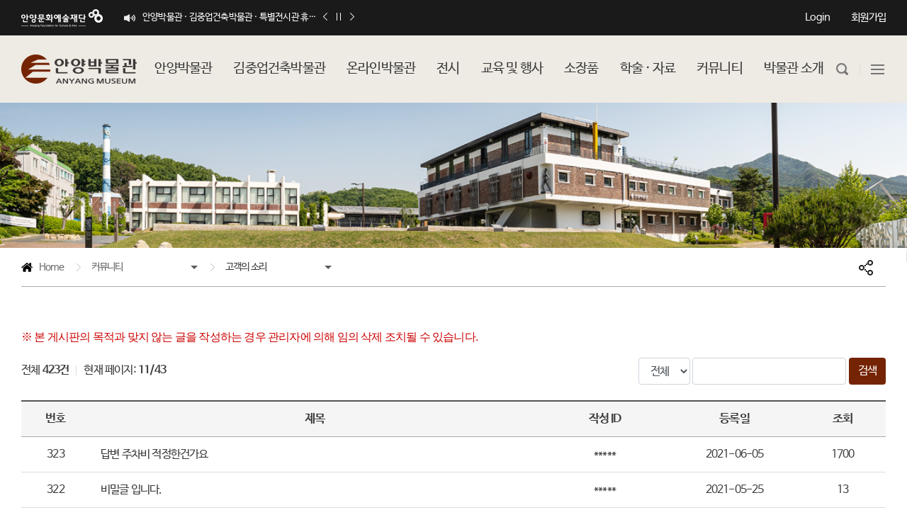

--- FILE ---
content_type: text/html;charset=utf-8
request_url: https://ayac.or.kr/museum/board/list?boardManagementNo=25&page=11&searchCategory=&searchType=&searchWord=&menuLevel=2&menuNo=61
body_size: 75588
content:
<!DOCTYPE html>


<html lang="ko">

<head>

	<!-- META -->
	<meta charset="UTF-8" />
	<meta name="viewport" content="width=device-width, initial-scale=1.0, user-scalable=no" />
	<title>목록 : 고객의 소리 | 커뮤니티 | 안양박물관ㆍ김중업건축박물관</title>
	<meta http-equiv="X-UA-Compatible" content="IE=Edge" />
	
	<meta name="Title" content="안양박물관ㆍ김중업건축박물관" />
	<meta name="Author" content="안양문화예술재단" />
	<meta name="Keywords" content="경기도, 안양, 안양시, 김중업, 안양박물관, 김중업건축박물관, 전시, 교육, 행사" />
	<meta name="Description" content="안양박물관ㆍ김중업건축박물관에 대한 시설 소개와 각종 전시ㆍ교육 안내 (안양문화예술재단)" />
	
	<meta property="og:type" content="website">
	<meta property="og:title" content="안양박물관ㆍ김중업건축박물관" />
	<meta property="og:description" content="안양박물관ㆍ김중업건축박물관에 대한 시설 소개와 각종 전시ㆍ교육 안내 (안양문화예술재단)" />
	<meta property="og:image" content="/template/base/resources/images/commons/header-logo.png" />
	<meta property="og:url" content="https://ayac.or.kr/museum" />
	
	<link rel="shortcut icon" type="image/x-icon" href="/template/museum/resources/images/museum.ico" />
	
	<!-- SCSS : 직접 수정 금지 -->
	<link rel="stylesheet" href="/template/museum/resources/styles/style.css">
	<link rel="stylesheet" type="text/css" href="/template/museum/resources/styles/contents.css" />
	
	<!-- CSS : CMS -->
	<link rel="stylesheet" type="text/css" href="https://ayac.or.kr:443/template/cms/user/base/css/common.css" />
	<link rel="stylesheet" type="text/css" href="https://ayac.or.kr:443/template/cms/user/base/css/board.css" />
	<link rel="stylesheet" type="text/css" href="https://ayac.or.kr:443/template/cms/user/base/css/board2.css" />
	
	
	<link rel="stylesheet" type="text/css" href="//cdn.jsdelivr.net/npm/xeicon@2.3.3/xeicon.min.css" />
	
		
	<!-- Scripts -->
	<script src="/template/museum/resources/scripts/jquery.min.js"></script>
	<script src="/template/museum/resources/scripts/slick.js"></script>
	<script src="/template/museum/resources/scripts/jquery.scrollbar.js"></script>
	<script src="/template/museum/resources/scripts/jquery.museum.js"></script>
	
	<!-- Scripts : CMS -->
	<script src="https://ayac.or.kr:443/template/cms/user/base/js/snsShare.js"></script>
	<!--[if lt IE 10]>
		<script src="https://ayac.or.kr:443/template/cms/user/base/js/placeholders.min.js"></script>
	<![endif]-->
	<!--[if lt IE 9]>
		<script src="https://ayac.or.kr:443/template/cms/user/base/js/html5shiv.js"></script>
		<script src="https://ayac.or.kr:443/template/cms/user/base/js/selectivizr.js"></script>
		<script src="https://ayac.or.kr:443/template/cms/user/base/js/respond.min.js"></script>
	<![endif]-->
	
	
	
</head>


<body id="museum" class="subpage">

	<nav class="skip-navigation" aria-expanded="false">
		<h2 class="d-none">스킵네비게이션</h2>
		<ul>
			<li><a class="btn-secondary" href="#header" title="헤더로 이동">헤더</a></li>
			<li><a class="btn-tertiary" href="#navigation" title="주메뉴로 이동">주메뉴</a></li>
			<li><a class="btn-primary" href="#main" title="본문 컨텐츠로 이동">본문 컨텐츠</a></li>
			<li><a class="btn-dark" href="#footer" title="푸터 메뉴로 이동">푸터</a></li>
		</ul>
	</nav>
	
	<div class="scrollbar">
		<script type="text/javascript" src="/template/cms/user/base/passni/sample/js/countdown.js"></script>
<script type="text/javascript" src="/template/cms/user/base/passni/sample/js/jquery-1.8.1.min.js"></script>
<script type="text/javascript" src="/template/cms/user/base/passni/sample/js/passninx-client-4.0.js"></script>
<script src="/template/cms/user/tracer/tracerapi.js"></script> 
<style>
	#waitPage{
		position:fixed;
		width:100%;
		height:100%;
		z-index:9999;
	}
</style>

<script type="text/javascript">

	var token = '';
	
	$(document).ready(function(){
		
 		if( token != '' ) {
 			
 			var policy = '';
 	 		if( policy != '' && policy != 'none' ) {
 	 			var objPolicy = JSON.parse( policy );
 	 			
 	 			var atmc_logout_yn = objPolicy.atmc_logout_yn;
 	 			var atmc_logout_time = objPolicy.atmc_logout_time;
 	 			var login_dup_yn = objPolicy.login_dup_yn;
 	 			
 	 			if( atmc_logout_yn == 'Y' ) {
 	 				fnAutoLogout( atmc_logout_time );
 	 			}

 	 			if( login_dup_yn == 'Y' ) {
 	 				fnLoginDupCheck();
 	 			}
 	 		}
 		}
	});

 	function fnAutoLogout( atmc_logout_time ) {
		$('#autologout').show();
			
		Countdown.start(atmc_logout_time, function() {
			procLogout();
			alert( '일정시간(' + atmc_logout_time + '분)동안 이용이 없어 자동로그아웃 되었습니다.' );
			location.href = '/SSOService.do?pname=spLogout';
		}, 'countdown');
	}

	function fnLoginDupCheck() {

		$.ajax({
			url: '/passni/sso/spUserCheck.jsp',
			type: 'post',
			data: '',
			dataType: 'text',
			async: false,
			success: function (responseData)
			{
				var data = responseData.trim();
				
				if( data != '' ) {
					procLogout();
					
					if( data == 'none' ) {
						alert( '로그아웃 되었습니다.' );
						
					} else {
						alert( '[' + data + '] IP에서 접속하여 로그아웃 되었습니다.' );
					}
					
					location.href = '/SSOService.do?pname=spLogout';
				}
			},
			error: function(xhr, error, thrown)
			{
				alert(xhr + '-' + error + '-' + thrown);
			}
		});
		
		return;
	}
	
	function procLogout() {
		$.ajax({
			url: '/passni/sso/spLogoutLog.jsp',
			type: 'post',
			async: false
		});
	}
	
	function fnLogin() {
		
		$('form[name=loginFormPassni]').attr('action', '/SSOService.do').submit();
	}
	
	function fnLogout() {
		
		if( token != '' ) {
			if( confirm( '로그아웃 하시겠습니까?' ) ) {
				
				location.href = '/SSOService.do?pname=spLogout';
			}
		
		} else {
			alert( '로그인 이후 실행하여 주십시요.' );
		}
	}
	
	function fnSSO( url ) {
		
		if( token != '' ) {
			$('form[name=ssoForm]').attr('action', url).submit();
		
		} else {
			alert( '로그인 이후 실행하여 주십시요.' );
		}
	}
	
	function fnCSLogin( tar_agt_id, pni_token ) {
		
		executeClientSSO( tar_agt_id, pni_token, 'https://newsso.anyang.go.kr/sso/usr/client/login' );
	}

	function fnUserInfo() {
		
		location.href = 'userInfo.jsp';
	}
	
	function fnLoginCheck() {
		
		location.href = 'loginCheck.jsp';
	}
	
	function fnPolicyInfo() {
		
		location.href = 'policyInfo.jsp';
	}
	
	function fnAgentList() {
		
		location.href = 'agentList.jsp';
	}
	
	function fnPwdChange() {
		
		if( token != '' ) {
			var width = 800;
			var height = 490;
			
			var popid = window.open('', 'pop_change_pwd', 'width=' + width + ', height=' + height);
			
			$('#pname').val( 'spLoginAfterSelfPage' );
			$('#link_type').val( 'pwChangePop' );
			
			$('form[name=selfPageForm]').attr('target', 'pop_change_pwd');
			$('form[name=selfPageForm]').attr('action', '/SSOService.do').submit();

			if ( popid )
			{
				popid.focus();
			}
		
		} else {
			alert( '로그인 이후 실행하여 주십시요.' );
		}
	}
	
	function showRealPage() {
		$("#waitPage").css("display","none");
	}
	
	function showWaitPage(type) {
		$("#waitPage").css("display","block");
		$("#isWaitPage").css("display","none");
		$("#isRejectPage").css("display","none");
		$("isNotUse").css("display","none");
		
		if ( type == 'W' ) {
			$("#isWaitPage").css("display","block");
		} else if ( type == 'NE' ) {
			$("#isNotUse").css("display","block");
		} else if ( type == 'R' ) {
			$("#isRejectPage").css("display","block");
		}
	}

	function checkInAPI() {
		var host="www.ayac.or.kr";
		var port="80";
		var pageUrl="/museum/main/view";
		var ip = "18.216.83.189";
		var loginId = "18.216.83.189";

		callTracerApiInput(host, ip, loginId, port, pageUrl, this);
	}
	
	function checkOutAPI() {
		var host="www.ayac.or.kr";
		var port="80";
		var pageUrl="/museum/main/view";
		var ip = "18.216.83.189";
		var loginId = "18.216.83.189";

		callTracerApiOutput(host, ip, loginId, port, pageUrl, this);
	}

	function callBackTracer() {

	}
	
</script>
<!-- header -->
<!-- <header id="header" class="header ver2 down-all"> -->
<div id="waitPage" style="display:none">
	<style>
	.login-containerT{font-family:"Open Sans", sans-serif;background-size:cover;}
		#waitBackground{position:absolute;background-color:rgba(0,0,0,0.4);width:100%;height:100%;}
		@media (max-width :420px) {
			body{
				background-position:50%;

			}
			.login-containerT{width:100%!important;

			}
			.mobile-size {
				width:90%!important;
				margin: 0 auto;

			}
			.text-center h3 {
				margin-top: 52px!important;
				font-size: 20px!important;
			}
			.hpanel {
				margin-top: 20px!important;
				padding: 16px 0 16px 0!important;

			}
			.sub_text {
				font-size:0.8em!important;
			}
			#loading3 {
				width:70%!important;
			}
			.main_logo {
				right:50%!important;
				transform: translate(50%)!important;
			}
			.main_logo img {
				width: 110px!important;
				height: auto!important;
			}




		}
		.login-containerT{max-width:none;width:560px;position:absolute;top:50%;left:50%;transform:translate(-50%,-50%);z-index:99;}

		.login-containerT, .row, .col-md-12, .hpanel{margin:0;padding:0;}
		.panel-bodyT{text-align:center;padding:0px 2it_default.jsp0px 10px!important;border-radius:0;}

		#boxHeadLine{background:#4486d4;width:100%;height:4px;}
		#wait_value{
			color:#1e1e1e;
			font-weight:bold;
			font-size:1.2em;
			margin: 0 0 20px 0;

		}

		#loading3{display:flex;width:50%;justify-content:space-between;margin:30px auto 49px;}
	    #loading3>div{width:8px;height:40px;margin-right:7px;background-color:#033074;border-radius: 3px;
	        -webkit-animation:strechdelay 1.5s ease-in-out infinite;
	        animation:strechdelay 1.5s ease-in-out infinite;
	    }
	    #loading3 .line2{
	        -webkit-animation-delay:-1.4s;
	        animation-delay:-1.4s;
	    } #loading3 .line3{
	        -webkit-animation-delay:-1.3s;
	        animation-delay:-1.3s;
	    }#loading3 .line4{
	        -webkit-animation-delay:-1.2s;
	        animation-delay:-1.2s;
	    }#loading3 .line5{
	        -webkit-animation-delay:-1.1s;
	        animation-delay:-1.1s;
	    }#loading3 .line6{
	        -webkit-animation-delay:-1.0s;
	        animation-delay:-1.0s;
	    }#loading3 .line7{
	        -webkit-animation-delay:-0.9s;
	        animation-delay:-0.9s;
	    }#loading3 .line8{
	        -webkit-animation-delay:-0.8s;
	        animation-delay:-0.8s;
	    }#loading3 .line9{
	        -webkit-animation-delay:-0.7s;
	        animation-delay:-0.7s;
	    }#loading3 .line10{
	        -webkit-animation-delay:-0.6s;
	        animation-delay:-0.6s;
	    }#loading3 .line11{
	        -webkit-animation-delay:-0.5s;
	        animation-delay:-0.5s;
	    }#loading3 .line12{
	        -webkit-animation-delay:-0.4s;
	        animation-delay:-0.4s;
	    }#loading3 .line13{
	        -webkit-animation-delay:-0.3s;
	        animation-delay:-0.3s;
	    }#loading3 .line14{
	        -webkit-animation-delay:-0.2s;
	        animation-delay:-0.2s;
	    }#loading3 .line15{
	        -webkit-animation-delay:-0.1s;
	        animation-delay:-0.1s;
	    }#loading3 .line16{
	        -webkit-animation-delay:-0.0s;
	        animation-delay:-0.0s;
	    }

	    @keyframes strechdelay{
	        0%,50%,100%{
	            transform:scaleY(.7);
	        }
	        20%{
	            transform:scaleY(1);
	            background-color:#2d69c2;
	        }
	    }

	    @-webkit-keyframes strechdelay{
	        0%,50%,100%{
	            -webkit-transform:scaleY(.7);
	        }
	        20%{
	            -webkit-transform:scaleY(1);
	            background-color:#72a5f5;
	        }
	    }
	</style>

<script type="text/javascript">
function checkCntData() {
    var host = this_host;
    var ip =  this_ip;
    var loginId = this_loginId;
    var port = this_port;
    var pageUrl = this_pageUrl;
    var sendThis = this_sendThis

    callTracerApiInputData(host, ip, loginId, port, pageUrl, sendThis);

    var waitCnt = this_waitCnt;

    var limitCnt = this_limitCnt;
    var session_time_out = this_session_time_out;
    var waitQueueSize = this_waitQueueSize;
    var waitMyCnt = this_waitMyCnt;
    var wait_time = getWaitTime(session_time_out, limitCnt, waitCnt);


    if ( waitCnt == "0" || waitCnt == "E") {
      showRealPage();
      callBackTracer();
    } else {


         var $el = $("#wait_value");
	 var $el2 = $("#wait_time_value");
         var waitCnt = this_waitCnt;
	 if ( $.isNumeric(waitCnt) ) {
	     $el.html("고객님의 대기열은 <span style=\"font-size:22px;color:red;font-weight:bold;\">"+comma(Math.floor(waitCnt))+"</span> 명입니다.");
	     $el2.html(wait_time);
	} else {
	  // alert("AAA"+opener.this_waitCnt+"AAA");

	}
    }

}

playAlert = setInterval(function() {
    if ( this_isWait == "T" ) {
	 checkCntData();
    }
}, 1000);

$(document).ready(function() {
    var $el = $("#wait_value");
    $el.html("고객님의 대기열을 확인중입니다.");
    //checkCntData();
});


function createCookie() {
	var now = new Date();
	  var time = now.getTime();
	  var expireTime = time + 1000*36000;
	  now.setTime(expireTime);
	  var tempExp = 'Wed, 31 Oct 2020 08:50:17 GMT';
	  document.cookie = 'SESSIONID=hjpark123;expires='+now.toGMTString()+';path=/';
	  //console.log(document.cookie);
}


/* setInterval(function() {
	window.location.href='login.do';
		}, 20000); */

function comma(num){
    var len, point, str;

    num = num + "";
    point = num.length % 3 ;
    len = num.length;

    str = num.substring(0, point);
    while (point < len) {
        if (str != "") str += ",";
        str += num.substring(point, point + 3);
        point += 3;
    }

    return str;
}

function getWaitTime(session_time_out, limitCnt, waitCnt) {

   if ( limitCnt == 0 ) return '알수없음';
   var aa = session_time_out/limitCnt * waitCnt;
   aa = Math.round(aa);

   var hour='00';
   var min='00'
   var sec='00';

   if ( aa >=3600 ) {
      hour=Math.floor(aa/3600);
      if ( hour < 10 ) hour = '0'+hour;
      aa=aa-hour*3600;
   }

   if ( aa >=60 ) {
      min=Math.floor(aa/60);
      if ( min < 10 ) min = '0'+min;
      aa=aa-min*60;
   }

   if ( aa < 10 ) sec = '0'+aa;
   else  sec = aa;

   var result = hour + ":" + min + ":" + sec;
   return result;
}

</script>

<form id="listForm" method="POST" class="mt-repeater form-horizontal" action="">
</form>
<div class="login-containerT" style="">
    <div class="row" id="isWaitPage" style="display:none">
	<div class="mobile-size" style="border: 4px solid #033074;width:100%;height:auto;overflow:hidden;">
        <div class="col-md-12" style="width:100%;height:auto;background:#fff;border: 8px solid #d0dcea;">
		<div class="main_logo"style="position:absolute;right:2%;top:12px;"> <img src="/template/cms/user/tracer/logo.png" style="width:90px;height:auto;margin-top: 20px;"> </div>
        	<div class="text-center" style="padding-top:20px;"></div>
            <div class="text-center m-b-md">
                <h3 style="font-weight:bold;font-size:22px;color:#033074;margin-top:5px;letter-spacing: -0.04em;text-align: center;">서비스 접속 대기 중입니다. </h3>
            </div>
		<div id="loading3" style="margin-bottom:30px;">
                                                <div class="line1"></div><div class="line2"></div><div class="line3"></div><div class="line4"></div>
                                                <div class="line5"></div><div class="line6"></div><div class="line7"></div><div class="line8"></div>
                                                <div class="line9"></div><div class="line10"></div><div class="line11"></div><div class="line12"></div>
                                                <div class="line13"></div><div class="line14"></div><div class="line15"></div><div class="line16"></div>
                                        </div>

            <div class="hpanel" style="width:88%;margin: 0 auto;background:#d0dcea;padding: 14px 0 14px 0;margin-top:20px;">
	                <div class="panel-bodyT" style="border:none;">
			<div style="text-align: right;font-size: 12px;margin-bottom: 10px;margin-right: 16px;font-weight: bold;">예상대기시간 : <span id="wait_time_value">--:--:--</span></div>
			<div id="wait_value"></div>
                   <div class="sub_text"style="letter-spacing: -0.04em;font-weight:600;font-size:0.8em;color:#1e1e1e;padding: 0 20px 0 20px;"><span id="notice_message">현재 접속 사용자가 많아 대기중이며, <br> 잠시만 기다리시면 자동 접속됩니다.</div>


               </div>
            </div>
		<div style="text-align:right;padding:10px 10px 6px;font-size:10px;opacity:0.8;">TRACER - Copyright 2018-2022 WELLCONN Corp.</div>
        </div>
	</div>
    </div>


	<div class="row" id="isRejectPage" style="display:none">
	<div class="mobile-size" style="border: 4px solid #033074;width:100%;height:auto;overflow:hidden;">
        <div class="col-md-12" style="width:100%;background:#fff;border: 8px solid #d0dcea;">
		<div class="main_logo" style="position:absolute;right:2%;top:12px;"> <img src="/template/cms/user/tracer/logo.png" style="width:90px;height:auto;margin-top: 10px;"> </div>
        	<div class="text-center" style="padding-top:20px;"></div>
            <div class="text-center m-b-md">
                <h3 style="font-weight:bold;font-size:22px;color:#033074;margin-top:5px;letter-spacing: -0.04em;text-align: center;">서비스 접속이 차단 되었습니다. </h3>
            </div>
            <div class="hpanel" style="width:88%;margin: 0 auto;background:#d0dcea;padding: 16px 0 16px 0;margin-top:0px;">
                <div class="panel-bodyT" style="border:none;">
			<div id="wait_value2"></div>
                   <div class="sub_text"style="letter-spacing: -0.04em;font-weight:600;font-size:1.0em;color:#1e1e1e;">현재 접속하신 아이피에서는<br> 접속이 불가능합니다.</div>
                </div>
            </div>
		<div style="text-align:right;padding:16px 10px 6px;font-size:10px;opacity:0.8;">TRACER - Copyright 2018-2022  WELLCONN Corp.</div>
        </div>
	</div>
    </div>

	<div class="row" id="isNotUse" style="display:none">
	<div class="mobile-size" style="border: 4px solid #033074;width:100%;height:auto;overflow:hidden;">
        <div class="col-md-12" style="width:100%;background:#fff;border: 8px solid #d0dcea;">
		<div class="main_logo" style="position:absolute;right:2%;top:12px;"> <img src="/template/cms/user/tracer/logo.png" style="width:90px;height:auto;margin-top: 10px;"> </div>
        	<div class="text-center" style="padding-top:20px;"></div>
            <div class="text-center m-b-md">
                <h3 style="font-weight:bold;font-size:22px;color:#033074;margin-top:5px;letter-spacing: -0.04em;text-align: center;">서비스 접속이 불가합니다. </h3>
            </div>
            <div class="hpanel" style="width:88%;margin: 0 auto;background:#d0dcea;padding: 16px 0 16px 0;margin-top:0px;">
                <div class="panel-bodyT" style="border:none;">
			<div id="wait_value2"></div>
                   <div class="sub_text"style="letter-spacing: -0.04em;font-weight:600;font-size:1.0em;color:#1e1e1e;">접속량이 많아 접속이 불가능합니다.<br> 잠시 후 다시 접속해주세요</div>
                </div>
            </div>
		<div style="text-align:right;padding:16px 10px 6px;font-size:10px;opacity:0.8;">TRACER - Copyright 2018-2022  WELLCONN Corp.</div>
        </div>
	</div>
    </div>

</div>
<div id="waitBackground"></div>
</div>
<div class="header-sticky">
	<header id="header">
		<div class="header-util">
			<div class="container">
				<div class="header-util-left">
					<h2 class="d-none">안양문화예술재단 바로가기 및 알림 전광판</h2>
					<a href="/base/main/view" title="안양문화예술재단 바로가기"><img src="/template/museum/resources/images/commons/header-ayac-logo.png" alt="안양문화예술재단 로고" /></a>
					<div class="header-util-left-notice">
						<i class="icon-speaker">알림</i>
						<div class="header-util-left-notice-slider">
	<div><a href="https://ayac.or.kr:443/museum//board/read?boardManagementNo=5&boardNo=5702&menuLevel=2&menuNo=59" title="게시글 바로가기">안양박물관 · 김중업건축박물관 · 특별전시관 휴관 안내(1월1일) </a></div>	
	<div><a href="https://ayac.or.kr:443/museum//board/read?boardManagementNo=5&boardNo=5664&menuLevel=2&menuNo=59" title="게시글 바로가기">2025 안양박물관 특별기획전 <삼성기유첩: 그림으로 걷는 안양> 전시스케치 영상 공개</a></div>	
	<div><a href="https://ayac.or.kr:443/museum//board/read?boardManagementNo=5&boardNo=5647&menuLevel=2&menuNo=59" title="게시글 바로가기">2025 김중업건축박물관 지원사업 <김중업 온라인 건축강좌Ⅳ> 만족도 조사 이벤트 안내</a></div>	
	<div><a href="https://ayac.or.kr:443/museum//board/read?boardManagementNo=5&boardNo=5592&menuLevel=2&menuNo=59" title="게시글 바로가기">2025 김중업건축박물관 지원사업 교육프로그램 <김중업 온라인 건축강좌Ⅳ> 티저</a></div>	
	<div><a href="https://ayac.or.kr:443/museum//board/read?boardManagementNo=5&boardNo=5591&menuLevel=2&menuNo=59" title="게시글 바로가기">안양박물관 편의시설(레스토랑) 운영 안내</a></div>	
	</div><div class="header-util-left-notice-arrow">
							<a class="header-util-left-notice-slider-prev" href="#museum" title="알림 슬라이더 이전으로 넘기기"><img src="/template/museum/resources/images/commons/header-util-prev.png" alt="이전" /></a>
							<a class="header-util-left-notice-slider-start" href="#museum" title="알림 슬라이더 자동재생 시작하기" style="display: none;"><img src="/template/museum/resources/images/commons/header-util-play.png" alt="시작" /></a>
							<a class="header-util-left-notice-slider-stop" href="#museum" title="알림 슬라이더 자동재생 중지하기"><img src="/template/museum/resources/images/commons/header-util-stop.png" alt="중지" /></a>
							<a class="header-util-left-notice-slider-next" href="#museum" title="알림 슬라이더 다음으로 넘기기"><img src="/template/museum/resources/images/commons/header-util-next.png" alt="다음" /></a>
						</div>
					</div>
				</div>
				<nav class="header-util-links">
					<h2 class="d-none">사용자 편의 링크</h2>
					<ul>
						<li><a href="/sign/in/museum/user?menuLevel=2&menuNo=40" title="로그인 페이지 바로가기">Login</a></li>
								<!-- <li><a href="/base/member/clause/view?menuLevel=2&menuNo=39" title="회원가입 바로가기">회원가입</a></li> -->
								<li><a href="https://www.anyang.go.kr/userJoinStplatAgre.do?retUrl=https://www.ayac.or.kr//sign/in/museum/user?menuLevel=2&menuNo=71" title="회원가입 바로가기">회원가입</a></li>
							</ul>
				</nav>
			</div>
		</div>
		<div class="header-container container">
			<h1 class="header-logo"><a href="/museum/main/view" title="홈으로"><img src="/template/museum/resources/images/commons/header-logo.png" alt="안양박물관" /></a></h1>
	
			<div class="header-menu">
				<nav id="navigation" class="header-nav">
					<h2 class="d-none">상단 메뉴바</h2>
					<ul class="header-nav-menu">
			<li>
					<a href="https://ayac.or.kr:443/museum/menu/baseView?menuLevel=1&amp;menuNo=11" class="gnb-menu__a"><span>안양박물관</span></a>
						<div class="header-nav-menu-depth">
								<div class="container">
									<h3>안양박물관</h3>
										<h4>Anyang Museum</h4>
										<p></p>
									<ul>
										<li>
														<a href="https://ayac.or.kr:443/museum/contents/view?contentsNo=49&amp;menuLevel=2&amp;menuNo=43">시설안내</a>
															</li>
												<li>
														<a href="https://ayac.or.kr:443/museum/contents/view?contentsNo=50&amp;menuLevel=2&amp;menuNo=44">관람안내</a>
															</li>
												<li>
														<a href="/museum/ayac/performance/calendarList?museumType=A&performanceType=E&amp;menuLevel=2&amp;menuNo=45">단체관람예약</a>		
																			</li>
												</ul>
									<aside>
										<h4 class="d-none">자주찾는 메뉴</h4>
										<ul>
											<li>
												<div>
													<i class="icon-depth-newsletter">뉴스레터</i>
													<h5>온라인 예약신청</h5>
													<p>전시, 교육, 행사 정보를 확인하고 온라인에서 예약하세요.</p>
													<ul>
														<li><a href="/museum/menu/baseView?menuLevel=2&menuNo=50" title="메뉴 바로가기">전시</a></li>
														<li><a href="/museum/ayac/academy/museum/list?menuLevel=2&menuNo=54" title="메뉴 바로가기">교육</a></li>
														<li><a href="/museum/ayac/performance/calendarList?performanceType=C&menuLevel=2&menuNo=55" title="메뉴 바로가기">행사</a></li>
													</ul>
												</div>
											</li>
											<li>
												<div>
													<i class="icon-depth-reservation">단체관람</i>
													<h5>단체관람 예약신청</h5>
													<p>20인 이상 단체방문시 전화문의바랍니다.</p>
													<ul>
														<li><a href="/museum/ayac/performance/calendarList?museumType=A&performanceType=E&menuLevel=2&menuNo=45" title="메뉴 바로가기">안양박물관</a></li>
														<li><a href="/museum/ayac/performance/calendarList?museumType=K&performanceType=E&menuLevel=2&menuNo=48" title="메뉴 바로가기">김중업건축박물관</a></li>
													</ul>
												</div>
											</li>
										</ul>
									</aside>
								</div>
							</div>
							
							
						</li>
			<li>
					<a href="https://ayac.or.kr:443/museum/menu/baseView?menuLevel=1&amp;menuNo=12" class="gnb-menu__a"><span>김중업건축박물관</span></a>
						<div class="header-nav-menu-depth">
								<div class="container">
									<h3>김중업건축박물관</h3>
										<h4>Kimchungup Architecture Museum</h4>
										<p></p>
									<ul>
										<li>
														<a href="https://ayac.or.kr:443/museum/contents/view?contentsNo=52&amp;menuLevel=2&amp;menuNo=46">시설안내</a>
															</li>
												<li>
														<a href="https://ayac.or.kr:443/museum/contents/view?contentsNo=53&amp;menuLevel=2&amp;menuNo=47">관람안내</a>
															</li>
												<li>
														<a href="	 /museum/ayac/performance/calendarList?museumType=K&performanceType=E&amp;menuLevel=2&amp;menuNo=48">단체관람예약</a>		
																			</li>
												<li>
														<a href="https://ayac.or.kr:443/museum/contents/view?contentsNo=122&amp;menuLevel=2&amp;menuNo=125">김중업의 생애와 대표작품</a>
															</li>
												</ul>
									<aside>
										<h4 class="d-none">자주찾는 메뉴</h4>
										<ul>
											<li>
												<div>
													<i class="icon-depth-newsletter">뉴스레터</i>
													<h5>온라인 예약신청</h5>
													<p>전시, 교육, 행사 정보를 확인하고 온라인에서 예약하세요.</p>
													<ul>
														<li><a href="/museum/menu/baseView?menuLevel=2&menuNo=50" title="메뉴 바로가기">전시</a></li>
														<li><a href="/museum/ayac/academy/museum/list?menuLevel=2&menuNo=54" title="메뉴 바로가기">교육</a></li>
														<li><a href="/museum/ayac/performance/calendarList?performanceType=C&menuLevel=2&menuNo=55" title="메뉴 바로가기">행사</a></li>
													</ul>
												</div>
											</li>
											<li>
												<div>
													<i class="icon-depth-reservation">단체관람</i>
													<h5>단체관람 예약신청</h5>
													<p>20인 이상 단체방문시 전화문의바랍니다.</p>
													<ul>
														<li><a href="/museum/ayac/performance/calendarList?museumType=A&performanceType=E&menuLevel=2&menuNo=45" title="메뉴 바로가기">안양박물관</a></li>
														<li><a href="/museum/ayac/performance/calendarList?museumType=K&performanceType=E&menuLevel=2&menuNo=48" title="메뉴 바로가기">김중업건축박물관</a></li>
													</ul>
												</div>
											</li>
										</ul>
									</aside>
								</div>
							</div>
							
							
						</li>
			<li>
					<a href="https://ayac.or.kr:443/museum/menu/baseView?menuLevel=1&amp;menuNo=13" class="gnb-menu__a"><span>온라인박물관</span></a>
						<div class="header-nav-menu-depth">
								<div class="container">
									<h3>온라인박물관</h3>
										<h4>Online Museum</h4>
										<p></p>
									<ul>
										<li>
														<a href="https://ayac.or.kr:443/museum/menu/baseView?menuLevel=2&amp;menuNo=49">온라인전시</a>
															</li>
												</ul>
									<aside>
										<h4 class="d-none">자주찾는 메뉴</h4>
										<ul>
											<li>
												<div>
													<i class="icon-depth-newsletter">뉴스레터</i>
													<h5>온라인 예약신청</h5>
													<p>전시, 교육, 행사 정보를 확인하고 온라인에서 예약하세요.</p>
													<ul>
														<li><a href="/museum/menu/baseView?menuLevel=2&menuNo=50" title="메뉴 바로가기">전시</a></li>
														<li><a href="/museum/ayac/academy/museum/list?menuLevel=2&menuNo=54" title="메뉴 바로가기">교육</a></li>
														<li><a href="/museum/ayac/performance/calendarList?performanceType=C&menuLevel=2&menuNo=55" title="메뉴 바로가기">행사</a></li>
													</ul>
												</div>
											</li>
											<li>
												<div>
													<i class="icon-depth-reservation">단체관람</i>
													<h5>단체관람 예약신청</h5>
													<p>20인 이상 단체방문시 전화문의바랍니다.</p>
													<ul>
														<li><a href="/museum/ayac/performance/calendarList?museumType=A&performanceType=E&menuLevel=2&menuNo=45" title="메뉴 바로가기">안양박물관</a></li>
														<li><a href="/museum/ayac/performance/calendarList?museumType=K&performanceType=E&menuLevel=2&menuNo=48" title="메뉴 바로가기">김중업건축박물관</a></li>
													</ul>
												</div>
											</li>
										</ul>
									</aside>
								</div>
							</div>
							
							
						</li>
			<li>
					<a href="https://ayac.or.kr:443/museum/menu/baseView?menuLevel=1&amp;menuNo=14" class="gnb-menu__a"><span>전시</span></a>
						<div class="header-nav-menu-depth">
								<div class="container">
									<h3>전시</h3>
										<h4>Exhibition</h4>
										<p></p>
									<ul>
										<li>
														<a href="https://ayac.or.kr:443/museum/menu/baseView?menuLevel=2&amp;menuNo=50">전시일정</a>
															</li>
												<li>
														<a href="https://ayac.or.kr:443/museum/menu/baseView?menuLevel=2&amp;menuNo=51">상설전시안내</a>
															</li>
												<li>
														<a href="/museum/ayac/performance/imageList?periodType=1&amp;menuLevel=2&amp;menuNo=52">기획전시안내</a>		
																			</li>
												</ul>
									<aside>
										<h4 class="d-none">자주찾는 메뉴</h4>
										<ul>
											<li>
												<div>
													<i class="icon-depth-newsletter">뉴스레터</i>
													<h5>온라인 예약신청</h5>
													<p>전시, 교육, 행사 정보를 확인하고 온라인에서 예약하세요.</p>
													<ul>
														<li><a href="/museum/menu/baseView?menuLevel=2&menuNo=50" title="메뉴 바로가기">전시</a></li>
														<li><a href="/museum/ayac/academy/museum/list?menuLevel=2&menuNo=54" title="메뉴 바로가기">교육</a></li>
														<li><a href="/museum/ayac/performance/calendarList?performanceType=C&menuLevel=2&menuNo=55" title="메뉴 바로가기">행사</a></li>
													</ul>
												</div>
											</li>
											<li>
												<div>
													<i class="icon-depth-reservation">단체관람</i>
													<h5>단체관람 예약신청</h5>
													<p>20인 이상 단체방문시 전화문의바랍니다.</p>
													<ul>
														<li><a href="/museum/ayac/performance/calendarList?museumType=A&performanceType=E&menuLevel=2&menuNo=45" title="메뉴 바로가기">안양박물관</a></li>
														<li><a href="/museum/ayac/performance/calendarList?museumType=K&performanceType=E&menuLevel=2&menuNo=48" title="메뉴 바로가기">김중업건축박물관</a></li>
													</ul>
												</div>
											</li>
										</ul>
									</aside>
								</div>
							</div>
							
							
						</li>
			<li>
					<a href="https://ayac.or.kr:443/museum/menu/baseView?menuLevel=1&amp;menuNo=15" class="gnb-menu__a"><span>교육 및 행사</span></a>
						<div class="header-nav-menu-depth">
								<div class="container">
									<h3>교육 및 행사</h3>
										<h4>Education & Event</h4>
										<p></p>
									<ul>
										<li>
														<a href="/museum/ayac/academy/yearList?menuLevel=2&amp;menuNo=53">일정</a>
																			</li>
												<li>
														<a href="/museum/ayac/academy/museum/list?menuLevel=2&amp;menuNo=54">교육</a>
																			</li>
												<li>
														<a href="/museum/ayac/performance/calendarList?performanceType=C&amp;menuLevel=2&amp;menuNo=55">행사</a>		
																			</li>
												<li>
														<a href="https://ayac.or.kr:443/museum/contents/view?contentsNo=58&amp;menuLevel=2&amp;menuNo=56">수강안내</a>
															</li>
												</ul>
									<aside>
										<h4 class="d-none">자주찾는 메뉴</h4>
										<ul>
											<li>
												<div>
													<i class="icon-depth-newsletter">뉴스레터</i>
													<h5>온라인 예약신청</h5>
													<p>전시, 교육, 행사 정보를 확인하고 온라인에서 예약하세요.</p>
													<ul>
														<li><a href="/museum/menu/baseView?menuLevel=2&menuNo=50" title="메뉴 바로가기">전시</a></li>
														<li><a href="/museum/ayac/academy/museum/list?menuLevel=2&menuNo=54" title="메뉴 바로가기">교육</a></li>
														<li><a href="/museum/ayac/performance/calendarList?performanceType=C&menuLevel=2&menuNo=55" title="메뉴 바로가기">행사</a></li>
													</ul>
												</div>
											</li>
											<li>
												<div>
													<i class="icon-depth-reservation">단체관람</i>
													<h5>단체관람 예약신청</h5>
													<p>20인 이상 단체방문시 전화문의바랍니다.</p>
													<ul>
														<li><a href="/museum/ayac/performance/calendarList?museumType=A&performanceType=E&menuLevel=2&menuNo=45" title="메뉴 바로가기">안양박물관</a></li>
														<li><a href="/museum/ayac/performance/calendarList?museumType=K&performanceType=E&menuLevel=2&menuNo=48" title="메뉴 바로가기">김중업건축박물관</a></li>
													</ul>
												</div>
											</li>
										</ul>
									</aside>
								</div>
							</div>
							
							
						</li>
			<li>
					<a href="https://ayac.or.kr:443/museum/menu/baseView?menuLevel=1&amp;menuNo=16" class="gnb-menu__a"><span>소장품</span></a>
						<div class="header-nav-menu-depth">
								<div class="container">
									<h3>소장품</h3>
										<h4>Collection</h4>
										<p></p>
									<ul>
										<li>
														<a href="https://ayac.or.kr:443/museum/board/list?boardManagementNo=21&amp;menuLevel=2&amp;menuNo=57">소장품 안내</a>
															</li>
												<li>
														<a href="https://ayac.or.kr:443/museum/menu/baseView?menuLevel=2&amp;menuNo=58">소장품 이용 신청</a>
															</li>
												<li>
														<a href="https://ayac.or.kr:443/museum/contents/view?contentsNo=96&amp;menuLevel=2&amp;menuNo=101">유물 기증</a>
															</li>
												<li>
														<a href="https://ayac.or.kr:443/museum/board/list?boardManagementNo=32&amp;menuLevel=2&amp;menuNo=102">유물 구입 접수</a>
															</li>
												</ul>
									<aside>
										<h4 class="d-none">자주찾는 메뉴</h4>
										<ul>
											<li>
												<div>
													<i class="icon-depth-newsletter">뉴스레터</i>
													<h5>온라인 예약신청</h5>
													<p>전시, 교육, 행사 정보를 확인하고 온라인에서 예약하세요.</p>
													<ul>
														<li><a href="/museum/menu/baseView?menuLevel=2&menuNo=50" title="메뉴 바로가기">전시</a></li>
														<li><a href="/museum/ayac/academy/museum/list?menuLevel=2&menuNo=54" title="메뉴 바로가기">교육</a></li>
														<li><a href="/museum/ayac/performance/calendarList?performanceType=C&menuLevel=2&menuNo=55" title="메뉴 바로가기">행사</a></li>
													</ul>
												</div>
											</li>
											<li>
												<div>
													<i class="icon-depth-reservation">단체관람</i>
													<h5>단체관람 예약신청</h5>
													<p>20인 이상 단체방문시 전화문의바랍니다.</p>
													<ul>
														<li><a href="/museum/ayac/performance/calendarList?museumType=A&performanceType=E&menuLevel=2&menuNo=45" title="메뉴 바로가기">안양박물관</a></li>
														<li><a href="/museum/ayac/performance/calendarList?museumType=K&performanceType=E&menuLevel=2&menuNo=48" title="메뉴 바로가기">김중업건축박물관</a></li>
													</ul>
												</div>
											</li>
										</ul>
									</aside>
								</div>
							</div>
							
							
						</li>
			<li>
					<a href="https://ayac.or.kr:443/museum/menu/baseView?menuLevel=1&amp;menuNo=27" class="gnb-menu__a"><span>학술 · 자료</span></a>
						<div class="header-nav-menu-depth">
								<div class="container">
									<h3>학술 · 자료</h3>
										<h4>Academic publication</h4>
										<p></p>
									<ul>
										<li>
														<a href="https://ayac.or.kr:443/museum/board/list?boardManagementNo=38&amp;menuLevel=2&amp;menuNo=130">전시 도록</a>
															</li>
												<li>
														<a href="https://ayac.or.kr:443/museum/contents/view?contentsNo=126&amp;menuLevel=2&amp;menuNo=129">안양의 역사</a>
															</li>
												<li>
														<a href="https://ayac.or.kr:443/museum/board/list?boardManagementNo=39&amp;menuLevel=2&amp;menuNo=131">학술연구보고서</a>
															</li>
												<li>
														<a href="https://ayac.or.kr:443/museum/board/list?boardManagementNo=40&amp;menuLevel=2&amp;menuNo=132">기타 자료</a>
															</li>
												</ul>
									<aside>
										<h4 class="d-none">자주찾는 메뉴</h4>
										<ul>
											<li>
												<div>
													<i class="icon-depth-newsletter">뉴스레터</i>
													<h5>온라인 예약신청</h5>
													<p>전시, 교육, 행사 정보를 확인하고 온라인에서 예약하세요.</p>
													<ul>
														<li><a href="/museum/menu/baseView?menuLevel=2&menuNo=50" title="메뉴 바로가기">전시</a></li>
														<li><a href="/museum/ayac/academy/museum/list?menuLevel=2&menuNo=54" title="메뉴 바로가기">교육</a></li>
														<li><a href="/museum/ayac/performance/calendarList?performanceType=C&menuLevel=2&menuNo=55" title="메뉴 바로가기">행사</a></li>
													</ul>
												</div>
											</li>
											<li>
												<div>
													<i class="icon-depth-reservation">단체관람</i>
													<h5>단체관람 예약신청</h5>
													<p>20인 이상 단체방문시 전화문의바랍니다.</p>
													<ul>
														<li><a href="/museum/ayac/performance/calendarList?museumType=A&performanceType=E&menuLevel=2&menuNo=45" title="메뉴 바로가기">안양박물관</a></li>
														<li><a href="/museum/ayac/performance/calendarList?museumType=K&performanceType=E&menuLevel=2&menuNo=48" title="메뉴 바로가기">김중업건축박물관</a></li>
													</ul>
												</div>
											</li>
										</ul>
									</aside>
								</div>
							</div>
							
							
						</li>
			<li>
					<a href="https://ayac.or.kr:443/museum/menu/baseView?menuLevel=1&amp;menuNo=17" class="gnb-menu__a"><span>커뮤니티</span></a>
						<div class="header-nav-menu-depth">
								<div class="container">
									<h3>커뮤니티</h3>
										<h4>Community</h4>
										<p></p>
									<ul>
										<li>
														<a href="https://ayac.or.kr:443/museum/board/list?boardManagementNo=5&amp;menuLevel=2&amp;menuNo=59">공지사항</a>
															</li>
												<li>
														<a href="https://ayac.or.kr:443/museum/board/list?boardManagementNo=22&amp;menuLevel=2&amp;menuNo=60">사진갤러리</a>
															</li>
												<li>
														<a href="https://ayac.or.kr:443/museum/board/list?boardManagementNo=25&amp;menuLevel=2&amp;menuNo=61">고객의 소리</a>
															</li>
												<li>
														<a href="https://ayac.or.kr:443/museum/board/list?boardManagementNo=24&amp;menuLevel=2&amp;menuNo=63">FAQ</a>
															</li>
												<li>
														<a href="https://ayac.or.kr:443/museum/contents/view?contentsNo=61&amp;menuLevel=2&amp;menuNo=64">자원봉사 안내</a>
															</li>
												</ul>
									<aside>
										<h4 class="d-none">자주찾는 메뉴</h4>
										<ul>
											<li>
												<div>
													<i class="icon-depth-newsletter">뉴스레터</i>
													<h5>온라인 예약신청</h5>
													<p>전시, 교육, 행사 정보를 확인하고 온라인에서 예약하세요.</p>
													<ul>
														<li><a href="/museum/menu/baseView?menuLevel=2&menuNo=50" title="메뉴 바로가기">전시</a></li>
														<li><a href="/museum/ayac/academy/museum/list?menuLevel=2&menuNo=54" title="메뉴 바로가기">교육</a></li>
														<li><a href="/museum/ayac/performance/calendarList?performanceType=C&menuLevel=2&menuNo=55" title="메뉴 바로가기">행사</a></li>
													</ul>
												</div>
											</li>
											<li>
												<div>
													<i class="icon-depth-reservation">단체관람</i>
													<h5>단체관람 예약신청</h5>
													<p>20인 이상 단체방문시 전화문의바랍니다.</p>
													<ul>
														<li><a href="/museum/ayac/performance/calendarList?museumType=A&performanceType=E&menuLevel=2&menuNo=45" title="메뉴 바로가기">안양박물관</a></li>
														<li><a href="/museum/ayac/performance/calendarList?museumType=K&performanceType=E&menuLevel=2&menuNo=48" title="메뉴 바로가기">김중업건축박물관</a></li>
													</ul>
												</div>
											</li>
										</ul>
									</aside>
								</div>
							</div>
							
							
						</li>
			<li>
					<a href="https://ayac.or.kr:443/museum/menu/baseView?menuLevel=1&amp;menuNo=18" class="gnb-menu__a"><span>박물관 소개</span></a>
						<div class="header-nav-menu-depth">
								<div class="container">
									<h3>박물관 소개</h3>
										<h4>Museum introduction</h4>
										<p></p>
									<ul>
										<li>
														<a href="https://ayac.or.kr:443/museum/contents/view?contentsNo=62&amp;menuLevel=2&amp;menuNo=65">인사말</a>
															</li>
												<li>
														<a href="https://ayac.or.kr:443/museum/contents/view?contentsNo=110&amp;menuLevel=2&amp;menuNo=115">조직안내</a>
															</li>
												<li>
														<a href="https://ayac.or.kr:443/museum/contents/view?contentsNo=63&amp;menuLevel=2&amp;menuNo=66">연혁</a>
															</li>
												<li>
														<a href="https://ayac.or.kr:443/museum/contents/view?contentsNo=64&amp;menuLevel=2&amp;menuNo=67">대관안내</a>
															</li>
												<li>
														<a href="https://ayac.or.kr:443/museum/contents/view?contentsNo=65&amp;menuLevel=2&amp;menuNo=68">MI소개</a>
															</li>
												<li>
														<a href="https://ayac.or.kr:443/museum/contents/view?contentsNo=66&amp;menuLevel=2&amp;menuNo=69">오시는길</a>
															</li>
												</ul>
									<aside>
										<h4 class="d-none">자주찾는 메뉴</h4>
										<ul>
											<li>
												<div>
													<i class="icon-depth-newsletter">뉴스레터</i>
													<h5>온라인 예약신청</h5>
													<p>전시, 교육, 행사 정보를 확인하고 온라인에서 예약하세요.</p>
													<ul>
														<li><a href="/museum/menu/baseView?menuLevel=2&menuNo=50" title="메뉴 바로가기">전시</a></li>
														<li><a href="/museum/ayac/academy/museum/list?menuLevel=2&menuNo=54" title="메뉴 바로가기">교육</a></li>
														<li><a href="/museum/ayac/performance/calendarList?performanceType=C&menuLevel=2&menuNo=55" title="메뉴 바로가기">행사</a></li>
													</ul>
												</div>
											</li>
											<li>
												<div>
													<i class="icon-depth-reservation">단체관람</i>
													<h5>단체관람 예약신청</h5>
													<p>20인 이상 단체방문시 전화문의바랍니다.</p>
													<ul>
														<li><a href="/museum/ayac/performance/calendarList?museumType=A&performanceType=E&menuLevel=2&menuNo=45" title="메뉴 바로가기">안양박물관</a></li>
														<li><a href="/museum/ayac/performance/calendarList?museumType=K&performanceType=E&menuLevel=2&menuNo=48" title="메뉴 바로가기">김중업건축박물관</a></li>
													</ul>
												</div>
											</li>
										</ul>
									</aside>
								</div>
							</div>
							
							
						</li>
			</ul>
		
	</nav>
				<div class="header-others">
					<h2 class="d-none">사용자 편의 항목</h2>
					<ul>
						<li><a href="#museum" title="검색화면 펼치기" class="gnb-search-open"><i class="icon-gnb-search">검색</i></a></li>
						<li><a href="#museum" title="사이트맵 펼치기" class="gnb-open"><i class="icon-gnb-open">사이트맵</i></a></li>
					</ul>
				</div>
			</div>
		</div>	
		<form style="display:none;" name="loginFormPassni" id="loginFormPassni" method="post" action="">
			<input type="hidden" name="param1" value="museum" />	<!-- 추가 파라미터가 있을 경우 -->
			<input type="hidden" name="param2" value="null" />	<!-- 추가 파라미터가 있을 경우 -->
		</form>
		
		<form style="display:none;" name="ssoForm" id="ssoForm" target="_blank" method="post" action="">
			<input type="hidden" name="pni_token" value="" />	<!-- 토큰 -->
		</form>
		
		<form style="display:none;" name="selfPageForm" id="selfPageForm" method="post" action="">
			<input type="hidden" name="pname" id="pname" />
			<input type="hidden" name="link_type" id="link_type" />
		</form>
	</header>
</div>
<!-- // header -->

<div id="sitemap"></div>

<script>

	$.ajax({
		type : 'GET',
		url : 'https://ayac.or.kr:443/museum/sitemap/view',
		data : {
			menuLevel : '2',
			menuNo : '61'
		},
		dataType : 'html',
		async : false,
		cache : false,
		success : function(data) {
			$('#sitemap').empty().html(data);
		},
		error : function(request, status, error) {
			//console.log('code : '' + request.status);
			//console.log('message : '' + request.responseText);
			//console.log('error : '' + error);
		}
	});
		
	// 헤더 검색하기
	$('.searchHeader').click(function(){
		searchHeader();
	});
	 $("input[name=searchWord]").keydown(function(key){
        if(key.keyCode == 13){
        	searchHeader();
        }
    });
	 
	function searchHeader(){
		var searchWord = $('#searchWordHeader').val();
		var searchWordM = $('#searchWordHeaderM').val();
				
		location.href = 'https://ayac.or.kr:443/museum/search/view?searchType=TOTAL&searchWord=' + searchWord + searchWordM;
		//location.href = 'https://ayac.or.kr:443/museum/search/view?searchType=TOTAL&searchWord=' + searchWord;
	}
</script>

<script>

	//mainGnbMobile()
	//menuNumbering('.gnb');
	

	function gnbImgBox(){
		var oldIndex = 0;

		jQuery('.gnb-menu').mouseenter(function() {
			var thisIndex = jQuery('.gnb-menu').index(this);

			jQuery('.gnb-img-wrap').addClass('on');
			jQuery('.gnb-img-box').eq(thisIndex).addClass('on');
			if(oldIndex != null && thisIndex != oldIndex){
				jQuery('.gnb-img-box').eq(oldIndex).removeClass('on');

				}
			oldIndex = thisIndex;

			return false;
		});

		jQuery('.gnb-menu').focusin(function() {
			var thisIndex = jQuery('.gnb-menu').index(this);

			jQuery('.gnb-img-box').eq(thisIndex).addClass('on');
			if(oldIndex != null && thisIndex != oldIndex){
				jQuery('.gnb-img-box').eq(oldIndex).removeClass('on');

				}
			oldIndex = thisIndex;

			return false;
		});

		jQuery('.gnb').mouseleave(function() {

				jQuery('.gnb-img-wrap').removeClass('on');
				jQuery('.gnb-img-box').eq(oldIndex).removeClass('on');

			return false;
		});

	}
	gnbImgBox();
	
</script>
<!-- contents -->
		
		<main id="main">
			<div class="sub-visual">
				<h2></h2>
				<h3></h3>
			</div>	
			<div class="container">
				<div class="sub-container">
			
			
					<div class="sub-container-title">
	<div class="container">
		<div class="sub-container-title-directions">
			<h2 class="d-none">			
				고객의 소리</h2>
			<nav class="breadcrumb" aria-label="breadcrumb">
				<h2 class="d-none">사이트 이동 경로(Breadcrumb Navigation)</h2>
				<ul>
					<li><a href="/" title="홈으로 이동"><i class="icon-breadcrumb-home">홈</i> Home</a></li>
					<li aria-expanded="false">
									<h3 id="breadcrumb-depth-1" class="d-none">1차 메뉴 선택</h3>
									<a href="#aydf" title="커뮤니티 메뉴로 이동" >커뮤니티</a>
									<ul role="listbox" aria-labelledby="breadcrumb-depth-1">
										<li role="option">
												<a href="https://ayac.or.kr:443/museum/menu/baseView?menuLevel=1&amp;menuNo=11"><span>안양박물관</span></a>
													</li>
										<li role="option">
												<a href="https://ayac.or.kr:443/museum/menu/baseView?menuLevel=1&amp;menuNo=12"><span>김중업건축박물관</span></a>
													</li>
										<li role="option">
												<a href="https://ayac.or.kr:443/museum/menu/baseView?menuLevel=1&amp;menuNo=13"><span>온라인박물관</span></a>
													</li>
										<li role="option">
												<a href="https://ayac.or.kr:443/museum/menu/baseView?menuLevel=1&amp;menuNo=14"><span>전시</span></a>
													</li>
										<li role="option">
												<a href="https://ayac.or.kr:443/museum/menu/baseView?menuLevel=1&amp;menuNo=15"><span>교육 및 행사</span></a>
													</li>
										<li role="option">
												<a href="https://ayac.or.kr:443/museum/menu/baseView?menuLevel=1&amp;menuNo=16"><span>소장품</span></a>
													</li>
										<li role="option">
												<a href="https://ayac.or.kr:443/museum/menu/baseView?menuLevel=1&amp;menuNo=27"><span>학술 · 자료</span></a>
													</li>
										<li role="option">
												<a href="https://ayac.or.kr:443/museum/menu/baseView?menuLevel=1&amp;menuNo=17"><span>커뮤니티</span></a>
													</li>
										<li role="option">
												<a href="https://ayac.or.kr:443/museum/menu/baseView?menuLevel=1&amp;menuNo=18"><span>박물관 소개</span></a>
													</li>
										</ul>
									
								</li>							
							<li aria-expanded="false">
									<h3 id="breadcrumb-depth-2" class="d-none">2차 메뉴 선택</h3>
									<a href="#aydf" title="고객의 소리 메뉴로 이동" aria-current="page">고객의 소리</a>								
									<ul role="listbox" aria-labelledby="breadcrumb-depth-2">
										<li role="option">
														<a href="https://ayac.or.kr:443/museum/board/list?boardManagementNo=5&amp;menuLevel=2&amp;menuNo=59">공지사항</a>
															</li>
												<li role="option">
														<a href="https://ayac.or.kr:443/museum/board/list?boardManagementNo=22&amp;menuLevel=2&amp;menuNo=60">사진갤러리</a>
															</li>
												<li role="option">
														<a href="https://ayac.or.kr:443/museum/board/list?boardManagementNo=25&amp;menuLevel=2&amp;menuNo=61">고객의 소리</a>
															</li>
												<li role="option">
														<a href="https://ayac.or.kr:443/museum/board/list?boardManagementNo=24&amp;menuLevel=2&amp;menuNo=63">FAQ</a>
															</li>
												<li role="option">
														<a href="https://ayac.or.kr:443/museum/contents/view?contentsNo=61&amp;menuLevel=2&amp;menuNo=64">자원봉사 안내</a>
															</li>
												</ul>
								</li>
							</ul>
			</nav>
		</div>
		<div class="sub-container-title-sns">
			<div class="sns_bt">
				<i class="icon-sns_share"></i>
			</div>
			<h2 class="d-none">SNS 공유 버튼</h2>
			<ul class="sns_list">
				<li><a href="#museum" onclick="SnsShare.storyShare(document.location.href); return false;" title="이 페이지 카카오톡으로 공유하기"><i class="icon-kakao-share">카카오톡</i></a></li>
				<li><a href="#museum" onclick="SnsShare.fbShare(document.location.href); return false;" title="이 페이지 페이스북으로 공유하기"><i class="icon-facebook-share">페이스북</i></a></li>
				<li><a href="#museum" onclick="SnsShare.twShare(document.title, document.location.href); return false;" title="이 페이지 트위터로 공유하기"><i class="icon-twitter-share">트위터</i></a></li>
				<li><a href="#museum" onclick="SnsShare.naverShare(document.title, document.location.href); return false;" title="이 페이지 네이버로 공유하기"><i class="icon-naver-share">네이버</i></a></li>
			</ul>
			<script>
			$(".sns_bt").click(function() {
				$(".sns_list").toggleClass("on");
			});
			</script>
		</div>
	</div>
</div>

<section class="sub-container-content" role="document">
						<div class="board_top_contents"><p><span style="font-size: 16px; -webkit-text-stroke-width: 0px;"><span style="color: rgb(204, 0, 0);"><span style="text-transform: none;"><span style="letter-spacing: -0.8px;"><span style="font-family: &quot;Noto Sans KR&quot;, sans-serif;"><span style="font-style: normal;"><span style="font-weight: 400;"><span style="word-spacing: 0px;"><span style="float: none;"><span style="display: inline !important;"><span style="white-space: normal;"><span style="orphans: 2;"><span style="widows: 2;"><span style="background-color: rgb(255, 255, 255);"><span style="font-variant-ligatures: normal;"><span style="font-variant-caps: normal;"><span style="text-decoration-thickness: initial;"><span style="text-decoration-style: initial;"><span style="text-decoration-color: initial;"><font face="Arial">※ 본 게시판의 목적과 맞지 않는 글을 작성하는 경우 관리자에 의해 임의 삭제 조치될 수 있습니다.</font></span></span></span></span></span></span></span></span></span></span></span></span></span></span></span></span></span></span></span></p>
</div>

<!-- sch_bar_box -->
<div class="sch_bar_box clearfix">
	<ul class="total_txt">
		<li>전체 <strong>423건</strong></li>
		<li>현재 페이지: <strong>11/43</strong></li>
	</ul>
	
	<form class="sch_bar" action="https://ayac.or.kr:443/museum/board/list" method="get">
		<input type="hidden" name="boardManagementNo" value="25">
		<input type="hidden" name="menuLevel" value="2">
		<input type="hidden" name="menuNo" value="61">
		
		<label for="searchCategory" class="d-none">검색 구분</label>
		<select id="searchCategory" name="searchCategory" title="검색 구분 선택">
			<option value="" selected>전체</option>
			</select>
		
		<input type="hidden" name="searchType" value="total">
		
		<label for="searchWord" class="d-none">검색어</label>
		<input type="text" name="searchWord" id="searchWord" title="검색어 입력" value="" maxlength="20">
	
		<button type="submit" class="btn btn-primary">검색</button>
		
	</form>
</div>
<!-- // sch_bar_box -->


<!-- board_list -->
<table class="table table-board">
	<caption>게시판 목록 - 번호, 제목, 작성 ID, 등록일, 조회순으로 구성</caption>
	<colgroup>
		<col style="width: 8%;">
		
		<col style="width: auto;">
		<col style="width: 15%;">
		<col style="width: 15%;">
		<col style="width: 10%;">
	</colgroup>
	<thead>
		<tr>
			<th scope="col">
				번호
			</th>
			
			<th scope="col">
				제목
			</th>		
			<th scope="col">
				작성 ID
			</th>
			<th scope="col">
				등록일
			</th>
			<th scope="col">
				조회
			</th>
		</tr>
	</thead>
	
	<tbody>
	
		<tr>
						<td class="num">
							323</td>						
					
						<td class="tit text-left"> 
							<a href="https://ayac.or.kr:443/museum/board/read?boardManagementNo=10&amp;boardNo=3813&amp;searchCategory=&amp;page=11&amp;searchType=&amp;searchWord=&amp;menuLevel=2&amp;menuNo=61" >								
										<span class="mark">답변</span>
											주차비 적정한건가요</a>
								</td>
						
						<td class="id">
							
									*****
								</td>

						<td class="date">
							2021-06-05</td>
						
						<td class="view">
							1700</td>		
					</tr>
				
				<tr>
						<td class="num">
							322</td>						
					
						<td class="tit text-left"> 
							<a class="lock"  href="#museum" onclick="secretAlert('본인이 작성한 게시물만 열람 가능합니다.'); return false" >
										비밀글 입니다.
										</a>
								</td>
						
						<td class="id">
							
									*****
								</td>

						<td class="date">
							2021-05-25</td>
						
						<td class="view">
							13</td>		
					</tr>
				
				<tr>
						<td class="num">
							321</td>						
					
						<td class="tit text-left"> 
							<a class="lock"  href="#museum" onclick="secretAlert('본인이 작성한 게시물만 열람 가능합니다.'); return false" >
										비밀글 입니다.
										</a>
								</td>
						
						<td class="id">
							
									*****
								</td>

						<td class="date">
							2021-05-12</td>
						
						<td class="view">
							12</td>		
					</tr>
				
				<tr>
						<td class="num">
							320</td>						
					
						<td class="tit text-left"> 
							<a href="https://ayac.or.kr:443/museum/board/read?boardManagementNo=10&amp;boardNo=3797&amp;searchCategory=&amp;page=11&amp;searchType=&amp;searchWord=&amp;menuLevel=2&amp;menuNo=61" >								
										<span class="mark">답변</span>
											기간제 근로자 면접시, 면접관님께서 일방적으로 훔쳐가신 자료를 제출바랍니다.</a>
								</td>
						
						<td class="id">
							
									*****
								</td>

						<td class="date">
							2021-05-04</td>
						
						<td class="view">
							2548</td>		
					</tr>
				
				<tr>
						<td class="num">
							319</td>						
					
						<td class="tit text-left"> 
							<a href="https://ayac.or.kr:443/museum/board/read?boardManagementNo=10&amp;boardNo=3786&amp;searchCategory=&amp;page=11&amp;searchType=&amp;searchWord=&amp;menuLevel=2&amp;menuNo=61" >								
										<span class="mark">답변</span>
											기간제 근로자 면접시, 면접관님께 제출했던 소중한 원본서류가 있어 이를 반납바랍니다.</a>
								</td>
						
						<td class="id">
							
									*****
								</td>

						<td class="date">
							2021-04-28</td>
						
						<td class="view">
							2272</td>		
					</tr>
				
				<tr>
						<td class="num">
							318</td>						
					
						<td class="tit text-left"> 
							<a href="https://ayac.or.kr:443/museum/board/read?boardManagementNo=10&amp;boardNo=3766&amp;searchCategory=&amp;page=11&amp;searchType=&amp;searchWord=&amp;menuLevel=2&amp;menuNo=61" >								
										<span class="mark">답변</span>
											기간제 근로자 면접시, 면접관님께 제출했던 소중한 원본서류가 있어 이를 반납바랍니다.</a>
								</td>
						
						<td class="id">
							
									*****
								</td>

						<td class="date">
							2021-04-19</td>
						
						<td class="view">
							1573</td>		
					</tr>
				
				<tr>
						<td class="num">
							317</td>						
					
						<td class="tit text-left"> 
							<a href="https://ayac.or.kr:443/museum/board/read?boardManagementNo=10&amp;boardNo=3765&amp;searchCategory=&amp;page=11&amp;searchType=&amp;searchWord=&amp;menuLevel=2&amp;menuNo=61" >								
										<span class="mark">답변</span>
											기간제 근로자 면접시, 면접관님께 제출했던 소중한 원본서류가 있어 이를 반납바랍니다.</a>
								</td>
						
						<td class="id">
							
									*****
								</td>

						<td class="date">
							2021-04-13</td>
						
						<td class="view">
							1554</td>		
					</tr>
				
				<tr>
						<td class="num">
							316</td>						
					
						<td class="tit text-left"> 
							<a href="https://ayac.or.kr:443/museum/board/read?boardManagementNo=10&amp;boardNo=3764&amp;searchCategory=&amp;page=11&amp;searchType=&amp;searchWord=&amp;menuLevel=2&amp;menuNo=61" >								
										<span class="mark">답변</span>
											안양 박물관 &#039;안양사의 흔적을 다녀오며&#039; - 친절하신 전시 해설자님:)!!</a>
								</td>
						
						<td class="id">
							
									*****
								</td>

						<td class="date">
							2021-03-19</td>
						
						<td class="view">
							1469</td>		
					</tr>
				
				<tr>
						<td class="num">
							315</td>						
					
						<td class="tit text-left"> 
							<a class="lock"  href="#museum" onclick="secretAlert('본인이 작성한 게시물만 열람 가능합니다.'); return false" >
										비밀글 입니다.
										</a>
								</td>
						
						<td class="id">
							
									*****
								</td>

						<td class="date">
							2021-02-19</td>
						
						<td class="view">
							1</td>		
					</tr>
				
				<tr>
						<td class="num">
							314</td>						
					
						<td class="tit text-left"> 
							<a class="lock"  href="#museum" onclick="secretAlert('본인이 작성한 게시물만 열람 가능합니다.'); return false" >
										비밀글 입니다.
										</a>
								</td>
						
						<td class="id">
							
									*****
								</td>

						<td class="date">
							2021-01-19</td>
						
						<td class="view">
							58</td>		
					</tr>
				
				</tbody>

</table>
<!-- // board_list -->

<div class="btn_wrap">

	</div>


<div class="paging" id="paging_area">
			<a href="https://ayac.or.kr:443/museum/board/list?boardManagementNo=25&amp;page=1&amp;searchCategory=&amp;searchType=&amp;searchWord=&amp;menuLevel=2&amp;menuNo=61" class="first">처음 페이지로 이동</a>
				<a href="https://ayac.or.kr:443/museum/board/list?boardManagementNo=25&amp;page=10&amp;searchCategory=&amp;searchType=&amp;searchWord=&amp;menuLevel=2&amp;menuNo=61" class="prev">이전 페이지로 이동</a>
			<ul>
				<li><strong>11<span class="d-none">페이지</span></strong></li>
					<li><a href="https://ayac.or.kr:443/museum/board/list?boardManagementNo=25&amp;page=12&amp;searchCategory=&amp;searchType=&amp;searchWord=&amp;menuLevel=2&amp;menuNo=61">12<span class="d-none">페이지</span></a></li>
					<li><a href="https://ayac.or.kr:443/museum/board/list?boardManagementNo=25&amp;page=13&amp;searchCategory=&amp;searchType=&amp;searchWord=&amp;menuLevel=2&amp;menuNo=61">13<span class="d-none">페이지</span></a></li>
					<li><a href="https://ayac.or.kr:443/museum/board/list?boardManagementNo=25&amp;page=14&amp;searchCategory=&amp;searchType=&amp;searchWord=&amp;menuLevel=2&amp;menuNo=61">14<span class="d-none">페이지</span></a></li>
					<li><a href="https://ayac.or.kr:443/museum/board/list?boardManagementNo=25&amp;page=15&amp;searchCategory=&amp;searchType=&amp;searchWord=&amp;menuLevel=2&amp;menuNo=61">15<span class="d-none">페이지</span></a></li>
					<li><a href="https://ayac.or.kr:443/museum/board/list?boardManagementNo=25&amp;page=16&amp;searchCategory=&amp;searchType=&amp;searchWord=&amp;menuLevel=2&amp;menuNo=61">16<span class="d-none">페이지</span></a></li>
					<li><a href="https://ayac.or.kr:443/museum/board/list?boardManagementNo=25&amp;page=17&amp;searchCategory=&amp;searchType=&amp;searchWord=&amp;menuLevel=2&amp;menuNo=61">17<span class="d-none">페이지</span></a></li>
					<li><a href="https://ayac.or.kr:443/museum/board/list?boardManagementNo=25&amp;page=18&amp;searchCategory=&amp;searchType=&amp;searchWord=&amp;menuLevel=2&amp;menuNo=61">18<span class="d-none">페이지</span></a></li>
					<li><a href="https://ayac.or.kr:443/museum/board/list?boardManagementNo=25&amp;page=19&amp;searchCategory=&amp;searchType=&amp;searchWord=&amp;menuLevel=2&amp;menuNo=61">19<span class="d-none">페이지</span></a></li>
					<li><a href="https://ayac.or.kr:443/museum/board/list?boardManagementNo=25&amp;page=20&amp;searchCategory=&amp;searchType=&amp;searchWord=&amp;menuLevel=2&amp;menuNo=61">20<span class="d-none">페이지</span></a></li>
					</ul>
			<a href="https://ayac.or.kr:443/museum/board/list?boardManagementNo=25&amp;page=21&amp;searchCategory=&amp;searchType=&amp;searchWord=&amp;menuLevel=2&amp;menuNo=61" class="next">다음 페이지로 이동</a>
				<a href="https://ayac.or.kr:443/museum/board/list?boardManagementNo=25&amp;page=43&amp;searchCategory=&amp;searchType=&amp;searchWord=&amp;menuLevel=2&amp;menuNo=61" class="last">마지막 페이지로 이동</a>
			</div>
		
	<script>	
	
	function secretAlert(message){
		alert_layer_open(message ,null);
	}
	
	
</script></section>
				</div>
			</div>
			
			<!-- <aside class="aside">
				<h3 class="d-none">빠른메뉴</h3>
				<a class="aside-open" href="#museum" title="빠른메뉴 열기">
					<img src="/template/museum/resources/images/commons/quick-title-open.png" alt="빠른메뉴 열기" />
				</a>
				<a class="aside-close" href="#museum" title="빠른메뉴 닫기">
					<img src="/template/museum/resources/images/commons/quick-title-close.png" alt="빠른메뉴 닫기" />
				</a>
				<ul>
					<li>
						<a href="/base/main/view" title="새창으로 사이트 바로가기" target="_blank">
							<i class="icon-aside-ayac">안양문화예술재단</i>
							<span>안양문화<br />예술재단</span>
						</a>
					</li>
					<li>
						<a href="/museum/main/view" title="새창으로 사이트 바로가기" target="_blank">
							<i class="icon-aside-museum">박물관</i>
							<span>박물관</span>
						</a>
					</li>
					<li>
						<a href="http://www.apap.or.kr/" title="새창으로 사이트 바로가기" target="_blank">
							<i class="icon-aside-apap">APAP</i>
							<span>APAP</span>
						</a>
					</li>
					<li>
						<a href="https://partner.ayac.or.kr/" title="새창으로 사이트 바로가기" target="_blank">
							<i class="icon-aside-rent">대관서비스</i>
							<span>대관서비스</span>
						</a>
					</li>
					<li>
						<a href="/en/main/view" title="새창으로 사이트 바로가기" target="_blank">
							<i class="icon-aside-eng">재단영문홈페이지</i>
							<span>재단영문<br />홈페이지</span>
						</a>
					</li>
				</ul>
			</aside> -->
			<a class="scroll-top" href="#museum" title="맨위로 스크롤" style="display: inline;"><i class="icon-scroll-top">위로</i></a>
		</main>
		
		<!-- // contents -->

		<footer id="footer">
			<div class="container">
				<div class="footer-navigation">
					<nav class="footer-navigation-menu">
						<h2 class="d-none">참조메뉴</h2>
						<ul>
							<li><a href="/base/board/list?boardManagementNo=20&menuLevel=2&menuNo=42" target="_blank" title="새창으로 바로가기">개인정보처리방침</a></li>
							<li><a href="/base/board/list?boardManagementNo=18&menuLevel=3&menuNo=50&searchCategory=40" target="_blank" title="새창으로 바로가기">개인정보위탁현황</a></li>
							<li><h3>뷰어다운로드</h3>
								<ul>
									<li><a href="https://www.hancom.com/cs_center/csDownload.do" title="새창으로 바로가기" target="_blank"><i class="icon-viewer-hwp">한컴 한글</i></a></li>
									<li><a href="https://www.microsoft.com/ko-kr/p/word-mobile/9wzdncrfjb9s?activetab=pivot:overviewtab" title="새창으로 바로가기" target="_blank"><i class="icon-viewer-doc">MS 워드</i></a></li>
									<li><a href="https://www.microsoft.com/ko-kr/p/excel-mobile/9wzdncrfjbh3?activetab=pivot:overviewtab" title="새창으로 바로가기" target="_blank"><i class="icon-viewer-xls">MS 엑셀</i></a></li>
									<li><a href="https://www.microsoft.com/ko-kr/p/powerpoint-mobile/9wzdncrfjb5q?activetab=pivot:overviewtab" title="새창으로 바로가기" target="_blank"><i class="icon-viewer-ppt">MS 파워포인트</i></a></li>
									<li><a href="https://get.adobe.com/kr/reader/" title="새창으로 바로가기" target="_blank"><i class="icon-viewer-pdf">Adobe 아크로뱃리더</i></a></li>
								</ul>
							</li>
						</ul>
					</nav>
					<nav class="footer-navigation-family" aria-expanded="false">
						<h2><a href="#" title="관련사이트 리스트 펼치기">관련사이트 바로가기</a></h2>
						<ul>
							<li><a href="https://www.anyang.go.kr/" title="새창으로 사이트 열기" target="_blank">안양시</a></li>
							<li><a href="https://www.anyang.go.kr/tour/index.do" title="새창으로 사이트 열기" target="_blank">안양문화관광</a></li>
							<li><a href="/base/main/view" title="새창으로 사이트 열기" target="_blank">안양문화예술재단</a></li>
							<li><a href="http://www.apap.or.kr/" title="새창으로 사이트 열기" target="_blank">APAP</a></li>
							<li><a href="https://partner.ayac.or.kr/" title="새창으로 사이트 열기" target="_blank">대관신청시스템</a></li>
							<li><a href="/en/main/view" title="새창으로 사이트 열기" target="_blank">안양문화예술재단(영문)</a></li>
						</ul>
					</nav>
				</div>
				<div class="footer-copyright">
					<address>
						<span>우) 13912 경기도 안양시 만안구 안양예술공원로103번길 4 (석수동)</span>
						<span>TEL : <a href="tel:031-687-0909" title="이 전화번호를 전화 앱으로 연결">031.687.0909</a></span>
						<!--
						<span>FAX : <a href="fax:" title="이 팩스번호를 팩스 앱으로 연결"></a></span>
						-->
					</address>
					<p>Copyright by 2020 Anyang Foundation for Culture&Arts. All Rights Reserved.</p>
				</div>
			</div>
		</footer></div>
		
	<!-- alert_layer_box -->
	<div id="alertLayer" class="alert_layer_box" tabindex="0">
		<p class="txt"></p>
		
		<div class="btn_wrap ta_c">
			<a href="#museum" class="common_btn ok" onclick="alert_layer_close(true); return false;">확인</a>
		</div>
	</div>
	<!-- // alert_layer_box -->	
	
	<!-- confirm_layer_box -->
	<div id="confirmLayer" class="confirm_layer_box" tabindex="0">
		<p class="txt"></p>
		
		<div class="btn_wrap ta_c">
			<a href="#museum" class="common_btn regist" onclick="confirm_layer_close(true); return false;">예</a>
			<a href="#museum" class="common_btn" onclick="confirm_layer_close(false); return false;">아니오</a>
		</div>
	</div>
	<!-- // confirm_layer_box -->

	<script>	
		var alertLayerResult = null;
		var layerFocus = null;
		
		function alert_layer_open(message, callback, returnTarget) {
			$(".alert_layer_box").stop(true,true).fadeIn();
			$('.alert_layer_box > .txt').empty().text(message);
			
			layerFocus = returnTarget;
			
			$('#alertLayer').focus();
			
			alertLayerResult = callback;
		}
		
		function alert_layer_close(result) {
			//$(".alert_layer_box").stop(true,true).fadeOut();
			$(".alert_layer_box").hide();
			$('.alert_layer_box > .txt').empty();
			
			if (result) {
				if (alertLayerResult != null) {
					alertLayerResult();
				}
			}
			
			alertLayerResult = null;
			
			$('[data-layer-focus="' + layerFocus + '"]').focus();
		}		
		

		var confirmLayerResult = null;
		
		function confirm_layer_open(message, callback, returnTarget) {
			$(".confirm_layer_box").stop(true,true).fadeIn();
			$('.confirm_layer_box > .txt').empty().text(message);
			
			layerFocus = returnTarget;
			
			$('#confirmLayer').focus();
			
			confirmLayerResult = callback;
		}
		
		function confirm_layer_close(result) {
			$(".confirm_layer_box").hide();
			$('.confirm_layer_box > .txt').empty();
			
			if (result) {
				if (confirmLayerResult != null) {
					confirmLayerResult();
				}
			}
			
			confirmLayerResult = null;
			
			$('[data-layer-focus="' + layerFocus + '"]').focus();
		}
	</script>
	
	
	<!-- common_layer_box -->
	<div class="common_layer_box">
		<!-- common_layer -->
		<div class="common_layer bounceIn">
		
			<div class="userCommonLayer">
				<div class="common_layer_contents">
				</div>
			</div>

			<button type="button" class="common_layer_close"><i class="icon-close-white">닫기</i><span class="hide">레이어 창 닫기</span></button>
			
		</div>
		<!-- // common_layer -->
	</div>
	<!-- // common_layer_box -->

	<script>
		function common_layer_open() {
			$(".common_layer_box").stop(true,true).fadeIn();
			$(".common_layer").addClass("animated");							
		}
	
		$(function(){						
			$(".common_layer_close").click(function(){
				$(".common_layer_box").stop(true,true).fadeOut();
				
				$('.userCommonLayer').empty();
			});
			
			$(document).on("click", ".common_layer_close_tit", function() {
				$(".common_layer_box").stop(true,true).fadeOut();
				
				$('.userCommonLayer').empty();
			});
		});
	</script>
	
</body>


</html>


--- FILE ---
content_type: text/html;charset=utf-8
request_url: https://ayac.or.kr/museum/sitemap/view?menuLevel=2&menuNo=61&_=1769616585958
body_size: 15201
content:
<nav id="gnb" class="gnb">
	<div class="scrollbar">
		<h2 class="d-none">사이트맵</h2>
		
		<div class="gnb-control">
			<div class="container">
				<div class="gnb-control-icons float-left">
					<a class="gnb-close" href="#museum" title="전체메뉴 닫기"><i class="icon-gnb-close">닫기</i>전체메뉴 닫기</a>
				</div>
				<div class="gnb-control-icons float-right">
					<a href="/sign/in/museum/user?menuLevel=2&menuNo=40" title="로그인 페이지 바로가기">로그인</a>
							<a href="/base/member/type/view?menuLevel=2&amp;menuNo=39" title="회원가입 페이지 바로가기">회원가입</a>
						<a class="gnb-search-open" href="#museum" title="검색창 열기"><i class="icon-gnb-search">검색</i></a>
				</div>
			</div>
		</div>
	
		<div class="container">
					<ul class="gnb-menu">		
						<li>
								<a href="https://ayac.or.kr:443/museum/menu/baseView?menuLevel=1&amp;menuNo=11" class="gnb-menu__a"><span>안양박물관</span></a>
									<!-- <h3>공연/전시</h3>
												<p>문화예술이 살아 숨 쉬는 힐링 도시,<br />더 좋은 안양을 만들겠습니다.</p> -->
												<ul>
													<li>
																	<a href="https://ayac.or.kr:443/museum/contents/view?contentsNo=49&amp;menuLevel=2&amp;menuNo=43">시설안내</a>
																		<ul>
																				</ul>
																			
																		</li>
															<li>
																	<a href="https://ayac.or.kr:443/museum/contents/view?contentsNo=50&amp;menuLevel=2&amp;menuNo=44">관람안내</a>
																		<ul>
																				</ul>
																			
																		</li>
															<li>
																	<a href="/museum/ayac/performance/calendarList?museumType=A&performanceType=E?menuLevel=2&amp;menuNo=45">단체관람예약</a>
																				<ul>
																				</ul>
																			
																		</li>
															</ul>									
									</li>
						<li>
								<a href="https://ayac.or.kr:443/museum/menu/baseView?menuLevel=1&amp;menuNo=12" class="gnb-menu__a"><span>김중업건축박물관</span></a>
									<!-- <h3>공연/전시</h3>
												<p>문화예술이 살아 숨 쉬는 힐링 도시,<br />더 좋은 안양을 만들겠습니다.</p> -->
												<ul>
													<li>
																	<a href="https://ayac.or.kr:443/museum/contents/view?contentsNo=52&amp;menuLevel=2&amp;menuNo=46">시설안내</a>
																		<ul>
																				</ul>
																			
																		</li>
															<li>
																	<a href="https://ayac.or.kr:443/museum/contents/view?contentsNo=53&amp;menuLevel=2&amp;menuNo=47">관람안내</a>
																		<ul>
																				</ul>
																			
																		</li>
															<li>
																	<a href="	 /museum/ayac/performance/calendarList?museumType=K&performanceType=E?menuLevel=2&amp;menuNo=48">단체관람예약</a>
																				<ul>
																				</ul>
																			
																		</li>
															<li>
																	<a href="https://ayac.or.kr:443/museum/contents/view?contentsNo=122&amp;menuLevel=2&amp;menuNo=125">김중업의 생애와 대표작품</a>
																		<ul>
																				</ul>
																			
																		</li>
															</ul>									
									</li>
						<li>
								<a href="https://ayac.or.kr:443/museum/menu/baseView?menuLevel=1&amp;menuNo=13" class="gnb-menu__a"><span>온라인박물관</span></a>
									<!-- <h3>공연/전시</h3>
												<p>문화예술이 살아 숨 쉬는 힐링 도시,<br />더 좋은 안양을 만들겠습니다.</p> -->
												<ul>
													<li>
																	<a href="https://ayac.or.kr:443/museum/menu/baseView?menuLevel=2&amp;menuNo=49">온라인전시</a>
																		<ul>
																				<li>																				
																								<a href="https://ayac.or.kr:443/museum/contents/view?contentsNo=55&amp;menuLevel=3&amp;menuNo=101">안양박물관</a>
																									</li>
																						<li>																				
																								<a href="https://ayac.or.kr:443/museum/contents/view?contentsNo=121&amp;menuLevel=3&amp;menuNo=102">김중업건축박물관</a>
																									</li>
																						</ul>
																			
																		</li>
															</ul>									
									</li>
						<li>
								<a href="https://ayac.or.kr:443/museum/menu/baseView?menuLevel=1&amp;menuNo=14" class="gnb-menu__a"><span>전시</span></a>
									<!-- <h3>공연/전시</h3>
												<p>문화예술이 살아 숨 쉬는 힐링 도시,<br />더 좋은 안양을 만들겠습니다.</p> -->
												<ul>
													<li>
																	<a href="https://ayac.or.kr:443/museum/menu/baseView?menuLevel=2&amp;menuNo=50">전시일정</a>
																		<ul>
																				<li>																				
																								<a href="/museum/ayac/performance/yearList?menuLevel=3&amp;menuNo=62">연간일정</a>
																											</li>
																						<li>																				
																								<a href="/museum/ayac/performance/calendar?menuLevel=3&amp;menuNo=63">월간일정</a>
																											</li>
																						</ul>
																			
																		</li>
															<li>
																	<a href="https://ayac.or.kr:443/museum/menu/baseView?menuLevel=2&amp;menuNo=51">상설전시안내</a>
																		<ul>
																				<li>																				
																								<a href="https://ayac.or.kr:443/museum/contents/view?contentsNo=69&amp;menuLevel=3&amp;menuNo=64">안양박물관</a>
																									</li>
																						<li>																				
																								<a href="https://ayac.or.kr:443/museum/contents/view?contentsNo=70&amp;menuLevel=3&amp;menuNo=65">김중업건축박물관</a>
																									</li>
																						</ul>
																			
																		</li>
															<li>
																	<a href="/museum/ayac/performance/imageList?periodType=1?menuLevel=2&amp;menuNo=52">기획전시안내</a>
																				<ul>
																				</ul>
																			
																		</li>
															</ul>									
									</li>
						<li>
								<a href="https://ayac.or.kr:443/museum/menu/baseView?menuLevel=1&amp;menuNo=15" class="gnb-menu__a"><span>교육 및 행사</span></a>
									<!-- <h3>공연/전시</h3>
												<p>문화예술이 살아 숨 쉬는 힐링 도시,<br />더 좋은 안양을 만들겠습니다.</p> -->
												<ul>
													<li>
																	<a href="/museum/ayac/academy/yearList?menuLevel=2&amp;menuNo=53">일정</a>
																				<ul>
																				</ul>
																			
																		</li>
															<li>
																	<a href="/museum/ayac/academy/museum/list?menuLevel=2&amp;menuNo=54">교육</a>
																				<ul>
																				</ul>
																			
																		</li>
															<li>
																	<a href="/museum/ayac/performance/calendarList?performanceType=C?menuLevel=2&amp;menuNo=55">행사</a>
																				<ul>
																				</ul>
																			
																		</li>
															<li>
																	<a href="https://ayac.or.kr:443/museum/contents/view?contentsNo=58&amp;menuLevel=2&amp;menuNo=56">수강안내</a>
																		<ul>
																				</ul>
																			
																		</li>
															</ul>									
									</li>
						<li>
								<a href="https://ayac.or.kr:443/museum/menu/baseView?menuLevel=1&amp;menuNo=16" class="gnb-menu__a"><span>소장품</span></a>
									<!-- <h3>공연/전시</h3>
												<p>문화예술이 살아 숨 쉬는 힐링 도시,<br />더 좋은 안양을 만들겠습니다.</p> -->
												<ul>
													<li>
																	<a href="https://ayac.or.kr:443/museum/board/list?boardManagementNo=21&amp;menuLevel=2&amp;menuNo=57">소장품 안내</a>
																		<ul>
																				</ul>
																			
																		</li>
															<li>
																	<a href="https://ayac.or.kr:443/museum/menu/baseView?menuLevel=2&amp;menuNo=58">소장품 이용 신청</a>
																		<ul>
																				<li>																				
																								<a href="https://ayac.or.kr:443/museum/contents/view?contentsNo=95&amp;menuLevel=3&amp;menuNo=69">이용 신청 안내</a>
																									</li>
																						<li>																				
																								<a href="/museum/ayac/collection/create?menuLevel=3&amp;menuNo=70">이용신청</a>
																											</li>
																						</ul>
																			
																		</li>
															<li>
																	<a href="https://ayac.or.kr:443/museum/contents/view?contentsNo=96&amp;menuLevel=2&amp;menuNo=101">유물 기증</a>
																		<ul>
																				</ul>
																			
																		</li>
															<li>
																	<a href="https://ayac.or.kr:443/museum/board/list?boardManagementNo=32&amp;menuLevel=2&amp;menuNo=102">유물 구입 접수</a>
																		<ul>
																				</ul>
																			
																		</li>
															</ul>									
									</li>
						<li>
								<a href="https://ayac.or.kr:443/museum/menu/baseView?menuLevel=1&amp;menuNo=27" class="gnb-menu__a"><span>학술 · 자료</span></a>
									<!-- <h3>공연/전시</h3>
												<p>문화예술이 살아 숨 쉬는 힐링 도시,<br />더 좋은 안양을 만들겠습니다.</p> -->
												<ul>
													<li>
																	<a href="https://ayac.or.kr:443/museum/board/list?boardManagementNo=38&amp;menuLevel=2&amp;menuNo=130">전시 도록</a>
																		<ul>
																				</ul>
																			
																		</li>
															<li>
																	<a href="https://ayac.or.kr:443/museum/contents/view?contentsNo=126&amp;menuLevel=2&amp;menuNo=129">안양의 역사</a>
																		<ul>
																				</ul>
																			
																		</li>
															<li>
																	<a href="https://ayac.or.kr:443/museum/board/list?boardManagementNo=39&amp;menuLevel=2&amp;menuNo=131">학술연구보고서</a>
																		<ul>
																				</ul>
																			
																		</li>
															<li>
																	<a href="https://ayac.or.kr:443/museum/board/list?boardManagementNo=40&amp;menuLevel=2&amp;menuNo=132">기타 자료</a>
																		<ul>
																				</ul>
																			
																		</li>
															</ul>									
									</li>
						<li>
								<a href="https://ayac.or.kr:443/museum/menu/baseView?menuLevel=1&amp;menuNo=17" class="gnb-menu__a"><span>커뮤니티</span></a>
									<!-- <h3>공연/전시</h3>
												<p>문화예술이 살아 숨 쉬는 힐링 도시,<br />더 좋은 안양을 만들겠습니다.</p> -->
												<ul>
													<li>
																	<a href="https://ayac.or.kr:443/museum/board/list?boardManagementNo=5&amp;menuLevel=2&amp;menuNo=59">공지사항</a>
																		<ul>
																				</ul>
																			
																		</li>
															<li>
																	<a href="https://ayac.or.kr:443/museum/board/list?boardManagementNo=22&amp;menuLevel=2&amp;menuNo=60">사진갤러리</a>
																		<ul>
																				</ul>
																			
																		</li>
															<li>
																	<a href="https://ayac.or.kr:443/museum/board/list?boardManagementNo=25&amp;menuLevel=2&amp;menuNo=61">고객의 소리</a>
																		<ul>
																				</ul>
																			
																		</li>
															<li>
																	<a href="https://ayac.or.kr:443/museum/board/list?boardManagementNo=24&amp;menuLevel=2&amp;menuNo=63">FAQ</a>
																		<ul>
																				</ul>
																			
																		</li>
															<li>
																	<a href="https://ayac.or.kr:443/museum/contents/view?contentsNo=61&amp;menuLevel=2&amp;menuNo=64">자원봉사 안내</a>
																		<ul>
																				</ul>
																			
																		</li>
															</ul>									
									</li>
						<li>
								<a href="https://ayac.or.kr:443/museum/menu/baseView?menuLevel=1&amp;menuNo=18" class="gnb-menu__a"><span>박물관 소개</span></a>
									<!-- <h3>공연/전시</h3>
												<p>문화예술이 살아 숨 쉬는 힐링 도시,<br />더 좋은 안양을 만들겠습니다.</p> -->
												<ul>
													<li>
																	<a href="https://ayac.or.kr:443/museum/contents/view?contentsNo=62&amp;menuLevel=2&amp;menuNo=65">인사말</a>
																		<ul>
																				</ul>
																			
																		</li>
															<li>
																	<a href="https://ayac.or.kr:443/museum/contents/view?contentsNo=110&amp;menuLevel=2&amp;menuNo=115">조직안내</a>
																		<ul>
																				</ul>
																			
																		</li>
															<li>
																	<a href="https://ayac.or.kr:443/museum/contents/view?contentsNo=63&amp;menuLevel=2&amp;menuNo=66">연혁</a>
																		<ul>
																				</ul>
																			
																		</li>
															<li>
																	<a href="https://ayac.or.kr:443/museum/contents/view?contentsNo=64&amp;menuLevel=2&amp;menuNo=67">대관안내</a>
																		<ul>
																				</ul>
																			
																		</li>
															<li>
																	<a href="https://ayac.or.kr:443/museum/contents/view?contentsNo=65&amp;menuLevel=2&amp;menuNo=68">MI소개</a>
																		<ul>
																				</ul>
																			
																		</li>
															<li>
																	<a href="https://ayac.or.kr:443/museum/contents/view?contentsNo=66&amp;menuLevel=2&amp;menuNo=69">오시는길</a>
																		<ul>
																				</ul>
																			
																		</li>
															</ul>									
									</li>
						</ul>
				</div>
			</div>
</nav>

<div class="main-search">
	<form name="search" action="https://ayac.or.kr:443/museum/search/view" role="search">
		<div class="main-search-container">
			<input type="hidden" name="searchType" value="TOTAL"/>
			<h2 class="d-none">사이트 통합검색</h2>
			
			<label for="totalSearchKeyword" class="d-none">검색어</label>
			<input id="totalSearchKeyword" type="text" name="searchWord" placeholder="검색어를 입력하세요." title="검색어 입력">
			<button type="submit"><i class="icon-search-submit">검색</i></button>
		</div>
	</form>
	<a class="gnb-search-close" href="#museum" title="검색창 닫기"><i class="icon-search-close">닫기</i></a>
</div>




--- FILE ---
content_type: text/css;charset=UTF-8
request_url: https://ayac.or.kr/template/museum/resources/styles/style.css
body_size: 198360
content:
@charset "UTF-8";
/* 
 * Nanum Barun Gothic Web Fonts
 * https://github.com/hiun/NanumBarunGothic
 * Copyright (c) 2010, NAVER Corporation (http://www.nhncorp.com) 
 */
@font-face {
  font-family: 'Nanum Barun Gothic';
  font-style: normal;
  font-weight: 200;
  src: url("../fonts/NanumBarunGothicUltraLight.eot");
  src: url("../fonts/NanumBarunGothicUltraLight.eot?#iefix") format("embedded-opentype"), url("../fonts/NanumBarunGothicUltraLight.woff2") format("woff2"), url("../fonts/NanumBarunGothicUltraLight.woff") format("woff"), url("../fonts/NanumBarunGothicUltraLight.ttf") format("truetype");
}

@font-face {
  font-family: 'Nanum Barun Gothic';
  font-style: normal;
  font-weight: 300;
  src: url("../fonts/NanumBarunGothicLight.eot");
  src: url("../fonts/NanumBarunGothicLight.eot?#iefix") format("embedded-opentype"), url("../fonts/NanumBarunGothicLight.woff2") format("woff2"), url("../fonts/NanumBarunGothicLight.woff") format("woff"), url("../fonts/NanumBarunGothicLight.ttf") format("truetype");
}

@font-face {
  font-family: 'Nanum Barun Gothic';
  font-style: normal;
  font-weight: 400;
  src: url("../fonts/NanumBarunGothic.eot");
  src: url("../fonts/NanumBarunGothic.eot?#iefix") format("embedded-opentype"), url("../fonts/NanumBarunGothic.woff2") format("woff2"), url("../fonts/NanumBarunGothic.woff") format("woff"), url("../fonts/NanumBarunGothic.ttf") format("truetype");
}

@font-face {
  font-family: 'Nanum Barun Gothic';
  font-style: normal;
  font-weight: 700;
  src: url("../fonts/NanumBarunGothicBold.eot");
  src: url("../fonts/NanumBarunGothicBold.eot?#iefix") format("embedded-opentype"), url("../fonts/NanumBarunGothicBold.woff2") format("woff2"), url("../fonts/NanumBarunGothicBold.woff") format("woff"), url("../fonts/NanumBarunGothicBold.ttf") format("truetype");
}

/*!
 * Montserrat (Korean) http://www.google.com/fonts/earlyaccess
 */
@font-face {
  font-family: 'Montserrat';
  font-style: normal;
  font-weight: 400;
  src: url("../fonts/montserrat-regular-webfont.eot");
  src: url("../fonts/montserrat-regular-webfont.eot?#iefix") format("embedded-opentype"), url("../fonts/montserrat-regular-webfont.woff2") format("woff2"), url("../fonts/montserrat-regular-webfont.woff") format("woff"), url("../fonts/montserrat-regular-webfont.ttf") format("truetype");
  unicode-range: U+0000-00FF, U+0131, U+0152-0153, U+02C6, U+02DA, U+02DC, U+2000-206F, U+2074, U+20AC, U+2212, U+2215, U+E0FF, U+EFFD, U+F000;
}

@font-face {
  font-family: 'Montserrat';
  font-style: normal;
  font-weight: 700;
  src: url("../fonts/montserrat-bold-webfont.eot");
  src: url("../fonts/montserrat-bold-webfont.eot?#iefix") format("embedded-opentype"), url("../fonts/montserrat-bold-webfont.woff2") format("woff2"), url("../fonts/montserrat-bold-webfont.woff") format("woff"), url("../fonts/montserrat-bold-webfont.ttf") format("truetype");
  unicode-range: U+0000-00FF, U+0131, U+0152-0153, U+02C6, U+02DA, U+02DC, U+2000-206F, U+2074, U+20AC, U+2212, U+2215, U+E0FF, U+EFFD, U+F000;
}

*:active > .icon-accordion-tab-type01-arrow,
*:hover > .icon-accordion-tab-type01-arrow {
  content: '';
  vertical-align: middle;
  display: inline-block;
  background-repeat: no-repeat;
  background-position: -293px -1024px;
  background-image: url("../images/sprite.png");
  width: 6px;
  min-width: 6px;
  height: 9px;
}

.icon-accordion-tab-type01-arrow {
  content: '';
  vertical-align: middle;
  display: inline-block;
  background-repeat: no-repeat;
  background-position: -349px -1024px;
  background-image: url("../images/sprite.png");
  width: 6px;
  min-width: 6px;
  height: 9px;
}

.icon-and {
  content: '';
  vertical-align: middle;
  display: inline-block;
  background-repeat: no-repeat;
  background-position: -1174px -981px;
  background-image: url("../images/sprite.png");
  width: 9px;
  min-width: 9px;
  height: 9px;
}

.icon-aside-apap {
  content: '';
  vertical-align: middle;
  display: inline-block;
  background-repeat: no-repeat;
  background-position: 0px -1024px;
  background-image: url("../images/sprite.png");
  width: 26px;
  min-width: 26px;
  height: 25px;
}

.icon-aside-ayac {
  content: '';
  vertical-align: middle;
  display: inline-block;
  background-repeat: no-repeat;
  background-position: -1100px 0px;
  background-image: url("../images/sprite.png");
  width: 24px;
  min-width: 24px;
  height: 23px;
}

.icon-aside-eng {
  content: '';
  vertical-align: middle;
  display: inline-block;
  background-repeat: no-repeat;
  background-position: -589px -858px;
  background-image: url("../images/sprite.png");
  width: 35px;
  min-width: 35px;
  height: 19px;
}

.icon-aside-museum {
  content: '';
  vertical-align: middle;
  display: inline-block;
  background-repeat: no-repeat;
  background-position: -674px -858px;
  background-image: url("../images/sprite.png");
  width: 19px;
  min-width: 19px;
  height: 16px;
}

.icon-aside-rent {
  content: '';
  vertical-align: middle;
  display: inline-block;
  background-repeat: no-repeat;
  background-position: -151px -1024px;
  background-image: url("../images/sprite.png");
  width: 26px;
  min-width: 26px;
  height: 22px;
}

.icon-blog-share {
  content: '';
  vertical-align: middle;
  display: inline-block;
  background-repeat: no-repeat;
  background-position: -1018px -494px;
  background-image: url("../images/sprite.png");
  width: 28px;
  min-width: 28px;
  height: 28px;
}

.icon-breadcrumb-arrow {
  content: '';
  vertical-align: middle;
  display: inline-block;
  background-repeat: no-repeat;
  background-position: -744px -412px;
  background-image: url("../images/sprite.png");
  width: 6px;
  min-width: 6px;
  height: 11px;
}

.icon-breadcrumb-home {
  content: '';
  vertical-align: middle;
  display: inline-block;
  background-repeat: no-repeat;
  background-position: -1018px -884px;
  background-image: url("../images/sprite.png");
  width: 16px;
  min-width: 16px;
  height: 13px;
}

.icon-bulb {
  content: '';
  vertical-align: middle;
  display: inline-block;
  background-repeat: no-repeat;
  background-position: -917px -101px;
  background-image: url("../images/sprite.png");
  width: 36px;
  min-width: 36px;
  height: 63px;
}

.icon-bus-circle {
  content: '';
  vertical-align: middle;
  display: inline-block;
  background-repeat: no-repeat;
  background-position: -122px -631px;
  background-image: url("../images/sprite.png");
  width: 71px;
  min-width: 71px;
  height: 71px;
}

.icon-car-circle {
  content: '';
  vertical-align: middle;
  display: inline-block;
  background-repeat: no-repeat;
  background-position: -243px -631px;
  background-image: url("../images/sprite.png");
  width: 71px;
  min-width: 71px;
  height: 71px;
}

.icon-car {
  content: '';
  vertical-align: middle;
  display: inline-block;
  background-repeat: no-repeat;
  background-position: -1100px -648px;
  background-image: url("../images/sprite.png");
  width: 20px;
  min-width: 20px;
  height: 20px;
}

.icon-clock-lg {
  content: '';
  vertical-align: middle;
  display: inline-block;
  background-repeat: no-repeat;
  background-position: -485px -631px;
  background-image: url("../images/sprite.png");
  width: 67px;
  min-width: 67px;
  height: 67px;
}

.icon-clock {
  content: '';
  vertical-align: middle;
  display: inline-block;
  background-repeat: no-repeat;
  background-position: -1100px -718px;
  background-image: url("../images/sprite.png");
  width: 20px;
  min-width: 20px;
  height: 20px;
}

.icon-close-dark {
  content: '';
  vertical-align: middle;
  display: inline-block;
  background-repeat: no-repeat;
  background-position: -512px -858px;
  background-image: url("../images/sprite.png");
  width: 27px;
  min-width: 27px;
  height: 27px;
}

.icon-close-white {
  content: '';
  vertical-align: middle;
  display: inline-block;
  background-repeat: no-repeat;
  background-position: -1100px -73px;
  background-image: url("../images/sprite.png");
  width: 23px;
  min-width: 23px;
  height: 23px;
}

.icon-credit-circle {
  content: '';
  vertical-align: middle;
  display: inline-block;
  background-repeat: no-repeat;
  background-position: -630px -505px;
  background-image: url("../images/sprite.png");
  width: 72px;
  min-width: 72px;
  height: 72px;
}

.icon-depth-newsletter {
  content: '';
  vertical-align: middle;
  display: inline-block;
  background-repeat: no-repeat;
  background-position: -803px -438px;
  background-image: url("../images/sprite.png");
  width: 50px;
  min-width: 50px;
  height: 65px;
}

.icon-depth-reservation {
  content: '';
  vertical-align: middle;
  display: inline-block;
  background-repeat: no-repeat;
  background-position: -602px -631px;
  background-image: url("../images/sprite.png");
  width: 64px;
  min-width: 64px;
  height: 65px;
}

.icon-disabled-circle {
  content: '';
  vertical-align: middle;
  display: inline-block;
  background-repeat: no-repeat;
  background-position: -424px -753px;
  background-image: url("../images/sprite.png");
  width: 40px;
  min-width: 40px;
  height: 40px;
}

.icon-download {
  content: '';
  vertical-align: middle;
  display: inline-block;
  background-repeat: no-repeat;
  background-position: -1174px -862px;
  background-image: url("../images/sprite.png");
  width: 11px;
  min-width: 11px;
  height: 12px;
}

.icon-external-link {
  content: '';
  vertical-align: middle;
  display: inline-block;
  background-repeat: no-repeat;
  background-position: -1174px -678px;
  background-image: url("../images/sprite.png");
  width: 12px;
  min-width: 12px;
  height: 12px;
}

.icon-facebook-color {
  content: '';
  vertical-align: middle;
  display: inline-block;
  background-repeat: no-repeat;
  background-position: -1174px 0px;
  background-image: url("../images/sprite.png");
  width: 14px;
  min-width: 14px;
  height: 26px;
}

.icon-facebook-share {
  content: '';
  vertical-align: middle;
  display: inline-block;
  background-repeat: no-repeat;
  background-position: -1018px -572px;
  background-image: url("../images/sprite.png");
  width: 28px;
  min-width: 28px;
  height: 28px;
}

.icon-fancybox-calendar {
  content: '';
  vertical-align: middle;
  display: inline-block;
  background-repeat: no-repeat;
  background-position: -653px -282px;
  background-image: url("../images/sprite.png");
  width: 80px;
  min-width: 80px;
  height: 80px;
}

.icon-fancybox-contacts {
  content: '';
  vertical-align: middle;
  display: inline-block;
  background-repeat: no-repeat;
  background-position: -505px -156px;
  background-image: url("../images/sprite.png");
  width: 80px;
  min-width: 80px;
  height: 80px;
}

.icon-fancybox-group {
  content: '';
  vertical-align: middle;
  display: inline-block;
  background-repeat: no-repeat;
  background-position: -505px -286px;
  background-image: url("../images/sprite.png");
  width: 80px;
  min-width: 80px;
  height: 80px;
}

*:active > .icon-fullscreen,
*:hover > .icon-fullscreen {
  content: '';
  vertical-align: middle;
  display: inline-block;
  background-repeat: no-repeat;
  background-position: -514px -753px;
  background-image: url("../images/sprite.png");
  width: 40px;
  min-width: 40px;
  height: 40px;
}

.icon-fullscreen {
  content: '';
  vertical-align: middle;
  display: inline-block;
  background-repeat: no-repeat;
  background-position: -604px -753px;
  background-image: url("../images/sprite.png");
  width: 40px;
  min-width: 40px;
  height: 40px;
}

.icon-gallery-date {
  content: '';
  vertical-align: middle;
  display: inline-block;
  background-repeat: no-repeat;
  background-position: -1174px -350px;
  background-image: url("../images/sprite.png");
  width: 14px;
  min-width: 14px;
  height: 14px;
}

.icon-gallery-view {
  content: '';
  vertical-align: middle;
  display: inline-block;
  background-repeat: no-repeat;
  background-position: -1174px -802px;
  background-image: url("../images/sprite.png");
  width: 14px;
  min-width: 14px;
  height: 10px;
}

.icon-gnb-close {
  content: '';
  vertical-align: middle;
  display: inline-block;
  background-repeat: no-repeat;
  background-position: -300px -948px;
  background-image: url("../images/sprite.png");
  width: 17px;
  min-width: 17px;
  height: 17px;
}

.icon-gnb-open {
  content: '';
  vertical-align: middle;
  display: inline-block;
  background-repeat: no-repeat;
  background-position: -1100px -146px;
  background-image: url("../images/sprite.png");
  width: 23px;
  min-width: 23px;
  height: 23px;
}

.icon-gnb-search {
  content: '';
  vertical-align: middle;
  display: inline-block;
  background-repeat: no-repeat;
  background-position: -1100px -219px;
  background-image: url("../images/sprite.png");
  width: 23px;
  min-width: 23px;
  height: 23px;
}

.icon-gray-circle-disabled {
  content: '';
  vertical-align: middle;
  display: inline-block;
  background-repeat: no-repeat;
  background-position: -803px -553px;
  background-image: url("../images/sprite.png");
  width: 51px;
  min-width: 51px;
  height: 51px;
}

.icon-gray-circle-mug {
  content: '';
  vertical-align: middle;
  display: inline-block;
  background-repeat: no-repeat;
  background-position: -152px -353px;
  background-image: url("../images/sprite.png");
  width: 100px;
  min-width: 100px;
  height: 100px;
}

.icon-gray-circle-restaurant {
  content: '';
  vertical-align: middle;
  display: inline-block;
  background-repeat: no-repeat;
  background-position: -917px 0px;
  background-image: url("../images/sprite.png");
  width: 51px;
  min-width: 51px;
  height: 51px;
}

.icon-group-viewing-circle {
  content: '';
  vertical-align: middle;
  display: inline-block;
  background-repeat: no-repeat;
  background-position: -653px -150px;
  background-image: url("../images/sprite.png");
  width: 82px;
  min-width: 82px;
  height: 82px;
}

.icon-group-viewing {
  content: '';
  vertical-align: middle;
  display: inline-block;
  background-repeat: no-repeat;
  background-position: -803px -333px;
  background-image: url("../images/sprite.png");
  width: 61px;
  min-width: 61px;
  height: 55px;
}

.icon-header-nav-menu-depth-arrow {
  content: '';
  vertical-align: middle;
  display: inline-block;
  background-repeat: no-repeat;
  background-position: -405px -1024px;
  background-image: url("../images/sprite.png");
  width: 5px;
  min-width: 5px;
  height: 9px;
}

.icon-kakao-share {
  content: '';
  vertical-align: middle;
  display: inline-block;
  background-repeat: no-repeat;
  background-position: -1018px -650px;
  background-image: url("../images/sprite.png");
  width: 28px;
  min-width: 28px;
  height: 28px;
}

.icon-line-share {
  content: '';
  vertical-align: middle;
  display: inline-block;
  background-repeat: no-repeat;
  background-position: -1018px -728px;
  background-image: url("../images/sprite.png");
  width: 28px;
  min-width: 28px;
  height: 28px;
}

.icon-list-icon-choice-01 {
  content: '';
  vertical-align: middle;
  display: inline-block;
  background-repeat: no-repeat;
  background-position: -201px 0px;
  background-image: url("../images/sprite.png");
  width: 102px;
  min-width: 102px;
  height: 102px;
}

.icon-list-icon-choice-02 {
  content: '';
  vertical-align: middle;
  display: inline-block;
  background-repeat: no-repeat;
  background-position: 0px -201px;
  background-image: url("../images/sprite.png");
  width: 102px;
  min-width: 102px;
  height: 102px;
}

.icon-list-icon-choice-03 {
  content: '';
  vertical-align: middle;
  display: inline-block;
  background-repeat: no-repeat;
  background-position: -152px -201px;
  background-image: url("../images/sprite.png");
  width: 102px;
  min-width: 102px;
  height: 102px;
}

.icon-list-icon-choice-04 {
  content: '';
  vertical-align: middle;
  display: inline-block;
  background-repeat: no-repeat;
  background-position: -353px 0px;
  background-image: url("../images/sprite.png");
  width: 102px;
  min-width: 102px;
  height: 102px;
}

.icon-list-icon-choice-05 {
  content: '';
  vertical-align: middle;
  display: inline-block;
  background-repeat: no-repeat;
  background-position: -353px -152px;
  background-image: url("../images/sprite.png");
  width: 102px;
  min-width: 102px;
  height: 102px;
}

.icon-list-icon-choice-gold {
  content: '';
  vertical-align: middle;
  display: inline-block;
  background-repeat: no-repeat;
  background-position: 0px -353px;
  background-image: url("../images/sprite.png");
  width: 102px;
  min-width: 102px;
  height: 102px;
}

.icon-login-find {
  content: '';
  vertical-align: middle;
  display: inline-block;
  background-repeat: no-repeat;
  background-position: -803px 0px;
  background-image: url("../images/sprite.png");
  width: 64px;
  min-width: 64px;
  height: 64px;
}

.icon-login-register {
  content: '';
  vertical-align: middle;
  display: inline-block;
  background-repeat: no-repeat;
  background-position: -803px -114px;
  background-image: url("../images/sprite.png");
  width: 64px;
  min-width: 64px;
  height: 64px;
}

.icon-main-banner-next {
  content: '';
  vertical-align: middle;
  display: inline-block;
  background-repeat: no-repeat;
  background-position: -1174px -76px;
  background-image: url("../images/sprite.png");
  width: 12px;
  min-width: 12px;
  height: 20px;
}

.icon-main-banner-prev {
  content: '';
  vertical-align: middle;
  display: inline-block;
  background-repeat: no-repeat;
  background-position: -1174px -146px;
  background-image: url("../images/sprite.png");
  width: 12px;
  min-width: 12px;
  height: 20px;
}

.icon-main-banner-start {
  content: '';
  vertical-align: middle;
  display: inline-block;
  background-repeat: no-repeat;
  background-position: -1100px -788px;
  background-image: url("../images/sprite.png");
  width: 20px;
  min-width: 20px;
  height: 20px;
}

.icon-main-banner-stop {
  content: '';
  vertical-align: middle;
  display: inline-block;
  background-repeat: no-repeat;
  background-position: -1100px -858px;
  background-image: url("../images/sprite.png");
  width: 20px;
  min-width: 20px;
  height: 20px;
}

.icon-main-blog {
  content: '';
  vertical-align: middle;
  display: inline-block;
  background-repeat: no-repeat;
  background-position: 0px -505px;
  background-image: url("../images/sprite.png");
  width: 76px;
  min-width: 76px;
  height: 76px;
}

.icon-main-facebook {
  content: '';
  vertical-align: middle;
  display: inline-block;
  background-repeat: no-repeat;
  background-position: -126px -505px;
  background-image: url("../images/sprite.png");
  width: 76px;
  min-width: 76px;
  height: 76px;
}

.icon-main-instagram {
  content: '';
  vertical-align: middle;
  display: inline-block;
  background-repeat: no-repeat;
  background-position: -252px -505px;
  background-image: url("../images/sprite.png");
  width: 76px;
  min-width: 76px;
  height: 76px;
}

.icon-main-program-more {
  content: '';
  vertical-align: middle;
  display: inline-block;
  background-repeat: no-repeat;
  background-position: -176px -858px;
  background-image: url("../images/sprite.png");
  width: 34px;
  min-width: 34px;
  height: 34px;
}

.icon-main-program-slider-next {
  content: '';
  vertical-align: middle;
  display: inline-block;
  background-repeat: no-repeat;
  background-position: -694px -753px;
  background-image: url("../images/sprite.png");
  width: 40px;
  min-width: 40px;
  height: 40px;
}

.icon-main-program-slider-prev {
  content: '';
  vertical-align: middle;
  display: inline-block;
  background-repeat: no-repeat;
  background-position: -784px -753px;
  background-image: url("../images/sprite.png");
  width: 40px;
  min-width: 40px;
  height: 40px;
}

.icon-main-twitter {
  content: '';
  vertical-align: middle;
  display: inline-block;
  background-repeat: no-repeat;
  background-position: -378px -505px;
  background-image: url("../images/sprite.png");
  width: 76px;
  min-width: 76px;
  height: 76px;
}

.icon-main-visual-kju-01 {
  content: '';
  vertical-align: middle;
  display: inline-block;
  background-repeat: no-repeat;
  background-position: -917px -595px;
  background-image: url("../images/sprite.png");
  width: 41px;
  min-width: 41px;
  height: 41px;
}

.icon-main-visual-kju-02 {
  content: '';
  vertical-align: middle;
  display: inline-block;
  background-repeat: no-repeat;
  background-position: -917px -686px;
  background-image: url("../images/sprite.png");
  width: 41px;
  min-width: 41px;
  height: 41px;
}

.icon-main-visual-kju-03 {
  content: '';
  vertical-align: middle;
  display: inline-block;
  background-repeat: no-repeat;
  background-position: -803px -654px;
  background-image: url("../images/sprite.png");
  width: 41px;
  min-width: 41px;
  height: 41px;
}

.icon-main-visual-kju-arrow {
  content: '';
  vertical-align: middle;
  display: inline-block;
  background-repeat: no-repeat;
  background-position: -460px -1024px;
  background-image: url("../images/sprite.png");
  width: 5px;
  min-width: 5px;
  height: 7px;
}

.icon-main-visual-kju-open {
  content: '';
  vertical-align: middle;
  display: inline-block;
  background-repeat: no-repeat;
  background-position: -302px -353px;
  background-image: url("../images/sprite.png");
  width: 100px;
  min-width: 100px;
  height: 100px;
}

.icon-main-visual-more {
  content: '';
  vertical-align: middle;
  display: inline-block;
  background-repeat: no-repeat;
  background-position: -1018px -90px;
  background-image: url("../images/sprite.png");
  width: 31px;
  min-width: 31px;
  height: 31px;
}

.icon-main-visual-museum-01 {
  content: '';
  vertical-align: middle;
  display: inline-block;
  background-repeat: no-repeat;
  background-position: -653px -412px;
  background-image: url("../images/sprite.png");
  width: 41px;
  min-width: 41px;
  height: 41px;
}

.icon-main-visual-museum-02 {
  content: '';
  vertical-align: middle;
  display: inline-block;
  background-repeat: no-repeat;
  background-position: -242px -753px;
  background-image: url("../images/sprite.png");
  width: 41px;
  min-width: 41px;
  height: 41px;
}

.icon-main-visual-museum-03 {
  content: '';
  vertical-align: middle;
  display: inline-block;
  background-repeat: no-repeat;
  background-position: -333px -753px;
  background-image: url("../images/sprite.png");
  width: 41px;
  min-width: 41px;
  height: 41px;
}

.icon-main-visual-museum-open {
  content: '';
  vertical-align: middle;
  display: inline-block;
  background-repeat: no-repeat;
  background-position: -653px 0px;
  background-image: url("../images/sprite.png");
  width: 100px;
  min-width: 100px;
  height: 100px;
}

.icon-main-visual-next {
  content: '';
  vertical-align: middle;
  display: inline-block;
  background-repeat: no-repeat;
  background-position: -1100px -928px;
  background-image: url("../images/sprite.png");
  width: 20px;
  min-width: 20px;
  height: 20px;
}

.icon-main-visual-open-left {
  content: '';
  vertical-align: middle;
  display: inline-block;
  background-repeat: no-repeat;
  background-position: -1174px -216px;
  background-image: url("../images/sprite.png");
  width: 13px;
  min-width: 13px;
  height: 17px;
}

.icon-main-visual-open-right {
  content: '';
  vertical-align: middle;
  display: inline-block;
  background-repeat: no-repeat;
  background-position: -1174px -283px;
  background-image: url("../images/sprite.png");
  width: 13px;
  min-width: 13px;
  height: 17px;
}

.icon-main-visual-prev {
  content: '';
  vertical-align: middle;
  display: inline-block;
  background-repeat: no-repeat;
  background-position: -1100px -998px;
  background-image: url("../images/sprite.png");
  width: 20px;
  min-width: 20px;
  height: 20px;
}

.icon-main-visual-start {
  content: '';
  vertical-align: middle;
  display: inline-block;
  background-repeat: no-repeat;
  background-position: -160px -948px;
  background-image: url("../images/sprite.png");
  width: 20px;
  min-width: 20px;
  height: 20px;
}

.icon-main-visual-stop {
  content: '';
  vertical-align: middle;
  display: inline-block;
  background-repeat: no-repeat;
  background-position: -230px -948px;
  background-image: url("../images/sprite.png");
  width: 20px;
  min-width: 20px;
  height: 20px;
}

.icon-main-widgets-more {
  content: '';
  vertical-align: middle;
  display: inline-block;
  background-repeat: no-repeat;
  background-position: -367px -948px;
  background-image: url("../images/sprite.png");
  width: 17px;
  min-width: 17px;
  height: 17px;
}

.icon-main-widgets-relics-next {
  content: '';
  vertical-align: middle;
  display: inline-block;
  background-repeat: no-repeat;
  background-position: -500px -948px;
  background-image: url("../images/sprite.png");
  width: 15px;
  min-width: 15px;
  height: 15px;
}

.icon-main-widgets-relics-prev {
  content: '';
  vertical-align: middle;
  display: inline-block;
  background-repeat: no-repeat;
  background-position: -565px -948px;
  background-image: url("../images/sprite.png");
  width: 15px;
  min-width: 15px;
  height: 15px;
}

.icon-main-widgets-relics-start {
  content: '';
  vertical-align: middle;
  display: inline-block;
  background-repeat: no-repeat;
  background-position: -630px -948px;
  background-image: url("../images/sprite.png");
  width: 15px;
  min-width: 15px;
  height: 15px;
}

.icon-main-widgets-relics-stop {
  content: '';
  vertical-align: middle;
  display: inline-block;
  background-repeat: no-repeat;
  background-position: -695px -948px;
  background-image: url("../images/sprite.png");
  width: 15px;
  min-width: 15px;
  height: 15px;
}

.icon-main-youtube {
  content: '';
  vertical-align: middle;
  display: inline-block;
  background-repeat: no-repeat;
  background-position: -504px -505px;
  background-image: url("../images/sprite.png");
  width: 76px;
  min-width: 76px;
  height: 76px;
}

.icon-marker-point-sm {
  content: '';
  vertical-align: middle;
  display: inline-block;
  background-repeat: no-repeat;
  background-position: -1100px -364px;
  background-image: url("../images/sprite.png");
  width: 21px;
  min-width: 21px;
  height: 21px;
}

.icon-marker-sm {
  content: '';
  vertical-align: middle;
  display: inline-block;
  background-repeat: no-repeat;
  background-position: -1100px -435px;
  background-image: url("../images/sprite.png");
  width: 21px;
  min-width: 21px;
  height: 21px;
}

.icon-money-circle {
  content: '';
  vertical-align: middle;
  display: inline-block;
  background-repeat: no-repeat;
  background-position: 0px -631px;
  background-image: url("../images/sprite.png");
  width: 72px;
  min-width: 72px;
  height: 72px;
}

.icon-naver-share {
  content: '';
  vertical-align: middle;
  display: inline-block;
  background-repeat: no-repeat;
  background-position: -1018px -806px;
  background-image: url("../images/sprite.png");
  width: 28px;
  min-width: 28px;
  height: 28px;
}

.icon-newsletter {
  content: '';
  vertical-align: middle;
  display: inline-block;
  background-repeat: no-repeat;
  background-position: -803px -228px;
  background-image: url("../images/sprite.png");
  width: 64px;
  min-width: 64px;
  height: 55px;
}

.icon-next {
  content: '';
  vertical-align: middle;
  display: inline-block;
  background-repeat: no-repeat;
  background-position: -90px -858px;
  background-image: url("../images/sprite.png");
  width: 36px;
  min-width: 36px;
  height: 36px;
}

.icon-option {
  content: '';
  vertical-align: middle;
  display: inline-block;
  background-repeat: no-repeat;
  background-position: -917px -214px;
  background-image: url("../images/sprite.png");
  width: 48px;
  min-width: 48px;
  height: 48px;
}

.icon-paging-first {
  content: '';
  vertical-align: middle;
  display: inline-block;
  background-repeat: no-repeat;
  background-position: -1174px -1040px;
  background-image: url("../images/sprite.png");
  width: 9px;
  min-width: 9px;
  height: 7px;
}

.icon-paging-last {
  content: '';
  vertical-align: middle;
  display: inline-block;
  background-repeat: no-repeat;
  background-position: -591px -416px;
  background-image: url("../images/sprite.png");
  width: 9px;
  min-width: 9px;
  height: 7px;
}

.icon-paging-next {
  content: '';
  vertical-align: middle;
  display: inline-block;
  background-repeat: no-repeat;
  background-position: -515px -1024px;
  background-image: url("../images/sprite.png");
  width: 4px;
  min-width: 4px;
  height: 7px;
}

.icon-paging-prev {
  content: '';
  vertical-align: middle;
  display: inline-block;
  background-repeat: no-repeat;
  background-position: -569px -1024px;
  background-image: url("../images/sprite.png");
  width: 4px;
  min-width: 4px;
  height: 7px;
}

.icon-pause {
  content: '';
  vertical-align: middle;
  display: inline-block;
  background-repeat: no-repeat;
  background-position: -1018px 0px;
  background-image: url("../images/sprite.png");
  width: 32px;
  min-width: 32px;
  height: 40px;
}

.icon-permanent-next {
  content: '';
  vertical-align: middle;
  display: inline-block;
  background-repeat: no-repeat;
  background-position: -260px -858px;
  background-image: url("../images/sprite.png");
  width: 34px;
  min-width: 34px;
  height: 34px;
}

.icon-permanent-prev {
  content: '';
  vertical-align: middle;
  display: inline-block;
  background-repeat: no-repeat;
  background-position: -344px -858px;
  background-image: url("../images/sprite.png");
  width: 34px;
  min-width: 34px;
  height: 34px;
}

.icon-phone-sm {
  content: '';
  vertical-align: middle;
  display: inline-block;
  background-repeat: no-repeat;
  background-position: -1100px -506px;
  background-image: url("../images/sprite.png");
  width: 21px;
  min-width: 21px;
  height: 21px;
}

.icon-play-hover {
  content: '';
  vertical-align: middle;
  display: inline-block;
  background-repeat: no-repeat;
  background-position: -505px 0px;
  background-image: url("../images/sprite.png");
  width: 98px;
  min-width: 98px;
  height: 106px;
}

.icon-play {
  content: '';
  vertical-align: middle;
  display: inline-block;
  background-repeat: no-repeat;
  background-position: -716px -631px;
  background-image: url("../images/sprite.png");
  width: 36px;
  min-width: 36px;
  height: 44px;
}

.icon-restaurant-circle {
  content: '';
  vertical-align: middle;
  display: inline-block;
  background-repeat: no-repeat;
  background-position: 0px -858px;
  background-image: url("../images/sprite.png");
  width: 40px;
  min-width: 40px;
  height: 40px;
}

.icon-schedule-pagination-next {
  content: '';
  vertical-align: middle;
  display: inline-block;
  background-repeat: no-repeat;
  background-position: -1174px -414px;
  background-image: url("../images/sprite.png");
  width: 10px;
  min-width: 10px;
  height: 16px;
}

.icon-schedule-pagination-prev {
  content: '';
  vertical-align: middle;
  display: inline-block;
  background-repeat: no-repeat;
  background-position: -1174px -480px;
  background-image: url("../images/sprite.png");
  width: 10px;
  min-width: 10px;
  height: 16px;
}

.icon-scroll-top {
  content: '';
  vertical-align: middle;
  display: inline-block;
  background-repeat: no-repeat;
  background-position: -955px -948px;
  background-image: url("../images/sprite.png");
  width: 18px;
  min-width: 18px;
  height: 10px;
}

.icon-search-close {
  content: '';
  vertical-align: middle;
  display: inline-block;
  background-repeat: no-repeat;
  background-position: -428px -858px;
  background-image: url("../images/sprite.png");
  width: 34px;
  min-width: 34px;
  height: 34px;
}

.icon-search-select-arrow {
  content: '';
  vertical-align: middle;
  display: inline-block;
  background-repeat: no-repeat;
  background-position: -1023px -948px;
  background-image: url("../images/sprite.png");
  width: 10px;
  min-width: 10px;
  height: 6px;
}

.icon-search-submit {
  content: '';
  vertical-align: middle;
  display: inline-block;
  background-repeat: no-repeat;
  background-position: -505px -416px;
  background-image: url("../images/sprite.png");
  width: 36px;
  min-width: 36px;
  height: 37px;
}

.icon-search {
  content: '';
  vertical-align: middle;
  display: inline-block;
  background-repeat: no-repeat;
  background-position: -76px -1024px;
  background-image: url("../images/sprite.png");
  width: 25px;
  min-width: 25px;
  height: 25px;
}

.icon-select-arrow {
  content: '';
  vertical-align: middle;
  display: inline-block;
  background-repeat: no-repeat;
  background-position: -1174px -924px;
  background-image: url("../images/sprite.png");
  width: 12px;
  min-width: 12px;
  height: 7px;
}

.icon-share {
  content: '';
  vertical-align: middle;
  display: inline-block;
  background-repeat: no-repeat;
  background-position: 0px -948px;
  background-image: url("../images/sprite.png");
  width: 27px;
  min-width: 27px;
  height: 26px;
}

.icon-sns_share {
  content: '';
  vertical-align: middle;
  display: inline-block;
  background-repeat: no-repeat;
  background-position: -1100px -292px;
  background-image: url("../images/sprite.png");
  width: 21px;
  min-width: 21px;
  height: 22px;
}

.icon-speaker {
  content: '';
  vertical-align: middle;
  display: inline-block;
  background-repeat: no-repeat;
  background-position: -227px -1024px;
  background-image: url("../images/sprite.png");
  width: 16px;
  min-width: 16px;
  height: 11px;
}

.icon-talk-circle {
  content: '';
  vertical-align: middle;
  display: inline-block;
  background-repeat: no-repeat;
  background-position: -917px -312px;
  background-image: url("../images/sprite.png");
  width: 45px;
  min-width: 45px;
  height: 45px;
}

.icon-ticket {
  content: '';
  vertical-align: middle;
  display: inline-block;
  background-repeat: no-repeat;
  background-position: -77px -948px;
  background-image: url("../images/sprite.png");
  width: 33px;
  min-width: 33px;
  height: 20px;
}

.icon-ticketing-control-next {
  content: '';
  vertical-align: middle;
  display: inline-block;
  background-repeat: no-repeat;
  background-position: -1174px -546px;
  background-image: url("../images/sprite.png");
  width: 10px;
  min-width: 10px;
  height: 16px;
}

.icon-ticketing-control-prev {
  content: '';
  vertical-align: middle;
  display: inline-block;
  background-repeat: no-repeat;
  background-position: -1174px -612px;
  background-image: url("../images/sprite.png");
  width: 10px;
  min-width: 10px;
  height: 16px;
}

.icon-ticketing-control-search-select-arrow {
  content: '';
  vertical-align: middle;
  display: inline-block;
  background-repeat: no-repeat;
  background-position: -1100px -577px;
  background-image: url("../images/sprite.png");
  width: 21px;
  min-width: 21px;
  height: 21px;
}

.icon-train-circle {
  content: '';
  vertical-align: middle;
  display: inline-block;
  background-repeat: no-repeat;
  background-position: -364px -631px;
  background-image: url("../images/sprite.png");
  width: 71px;
  min-width: 71px;
  height: 71px;
}

.icon-twitter-color {
  content: '';
  vertical-align: middle;
  display: inline-block;
  background-repeat: no-repeat;
  background-position: -1018px -418px;
  background-image: url("../images/sprite.png");
  width: 32px;
  min-width: 32px;
  height: 26px;
}

.icon-twitter-share {
  content: '';
  vertical-align: middle;
  display: inline-block;
  background-repeat: no-repeat;
  background-position: -917px -777px;
  background-image: url("../images/sprite.png");
  width: 28px;
  min-width: 28px;
  height: 28px;
}

.icon-use-calendar {
  content: '';
  vertical-align: middle;
  display: inline-block;
  background-repeat: no-repeat;
  background-position: -1018px -339px;
  background-image: url("../images/sprite.png");
  width: 29px;
  min-width: 29px;
  height: 29px;
}

.icon-use-click {
  content: '';
  vertical-align: middle;
  display: inline-block;
  background-repeat: no-repeat;
  background-position: -1018px -171px;
  background-image: url("../images/sprite.png");
  width: 24px;
  min-width: 24px;
  height: 36px;
}

.icon-use-map {
  content: '';
  vertical-align: middle;
  display: inline-block;
  background-repeat: no-repeat;
  background-position: -1018px -257px;
  background-image: url("../images/sprite.png");
  width: 27px;
  min-width: 27px;
  height: 32px;
}

.icon-video {
  content: '';
  vertical-align: middle;
  display: inline-block;
  background-repeat: no-repeat;
  background-position: 0px -753px;
  background-image: url("../images/sprite.png");
  width: 69px;
  min-width: 69px;
  height: 55px;
}

.icon-viewer-doc {
  content: '';
  vertical-align: middle;
  display: inline-block;
  background-repeat: no-repeat;
  background-position: -743px -858px;
  background-image: url("../images/sprite.png");
  width: 16px;
  min-width: 16px;
  height: 16px;
}

.icon-viewer-hwp {
  content: '';
  vertical-align: middle;
  display: inline-block;
  background-repeat: no-repeat;
  background-position: -809px -858px;
  background-image: url("../images/sprite.png");
  width: 16px;
  min-width: 16px;
  height: 16px;
}

.icon-viewer-pdf {
  content: '';
  vertical-align: middle;
  display: inline-block;
  background-repeat: no-repeat;
  background-position: -875px -858px;
  background-image: url("../images/sprite.png");
  width: 16px;
  min-width: 16px;
  height: 16px;
}

.icon-viewer-ppt {
  content: '';
  vertical-align: middle;
  display: inline-block;
  background-repeat: no-repeat;
  background-position: -941px -858px;
  background-image: url("../images/sprite.png");
  width: 16px;
  min-width: 16px;
  height: 16px;
}

.icon-viewer-xls {
  content: '';
  vertical-align: middle;
  display: inline-block;
  background-repeat: no-repeat;
  background-position: -434px -948px;
  background-image: url("../images/sprite.png");
  width: 16px;
  min-width: 16px;
  height: 16px;
}

.icon-virtual-experience {
  content: '';
  vertical-align: middle;
  display: inline-block;
  background-repeat: no-repeat;
  background-position: -119px -753px;
  background-image: url("../images/sprite.png");
  width: 73px;
  min-width: 73px;
  height: 44px;
}

.icon-virtual-play {
  content: '';
  vertical-align: middle;
  display: inline-block;
  background-repeat: no-repeat;
  background-position: 0px 0px;
  background-image: url("../images/sprite.png");
  width: 151px;
  min-width: 151px;
  height: 151px;
}

.icon-volume-0 {
  content: '';
  vertical-align: middle;
  display: inline-block;
  background-repeat: no-repeat;
  background-position: -917px -407px;
  background-image: url("../images/sprite.png");
  width: 46px;
  min-width: 46px;
  height: 44px;
}

.icon-volume-4 {
  content: '';
  vertical-align: middle;
  display: inline-block;
  background-repeat: no-repeat;
  background-position: -917px -501px;
  background-image: url("../images/sprite.png");
  width: 44px;
  min-width: 44px;
  height: 44px;
}

.icon-warning-gray {
  content: '';
  vertical-align: middle;
  display: inline-block;
  background-repeat: no-repeat;
  background-position: -760px -948px;
  background-image: url("../images/sprite.png");
  width: 15px;
  min-width: 15px;
  height: 15px;
}

.icon-warning-white {
  content: '';
  vertical-align: middle;
  display: inline-block;
  background-repeat: no-repeat;
  background-position: -825px -948px;
  background-image: url("../images/sprite.png");
  width: 15px;
  min-width: 15px;
  height: 15px;
}

.icon-warning {
  content: '';
  vertical-align: middle;
  display: inline-block;
  background-repeat: no-repeat;
  background-position: -890px -948px;
  background-image: url("../images/sprite.png");
  width: 15px;
  min-width: 15px;
  height: 15px;
}

.icon-window {
  content: '';
  vertical-align: middle;
  display: inline-block;
  background-repeat: no-repeat;
  background-position: -1174px -740px;
  background-image: url("../images/sprite.png");
  width: 12px;
  min-width: 12px;
  height: 12px;
}

.skip-navigation {
  position: absolute;
  top: -36px;
  left: 0;
  right: 0;
  background-color: rgba(0, 0, 0, 0.6);
  color: white;
  z-index: 9999999;
  text-align: center;
  padding: 3px 0;
  -webkit-transition: 0.3s;
  transition: 0.3s;
}

.skip-navigation[aria-expanded="true"] {
  top: 0;
}

.skip-navigation ul {
  padding: 0;
  margin: 0;
}

.skip-navigation li {
  list-style: none;
  display: inline-block;
}

.skip-navigation a {
  display: inline-block;
  padding: 0 0.5rem !important;
  -webkit-box-sizing: border-box;
          box-sizing: border-box;
  line-height: 30px;
  height: 30px;
  border-radius: 0.25rem;
  font-size: 14px;
  color: inherit;
  text-decoration: none;
}

/* 
 * Slick Slider (English) https://kenwheeler.github.io/slick/
 */
.slick-slider {
  position: relative;
  display: block;
  -webkit-box-sizing: border-box;
          box-sizing: border-box;
  -webkit-touch-callout: none;
  -webkit-user-select: none;
  -moz-user-select: none;
  -ms-user-select: none;
  user-select: none;
  -ms-touch-action: pan-y;
  touch-action: pan-y;
  -webkit-tap-highlight-color: transparent;
}

.slick-list {
  position: relative;
  overflow: hidden;
  display: block;
  margin: 0;
  padding: 0;
}

.slick-list:focus {
  outline: none;
}

.slick-list.dragging {
  cursor: pointer;
  cursor: hand;
}

.slick-slider .slick-track,
.slick-slider .slick-list {
  -webkit-transform: translate3d(0, 0, 0);
  transform: translate3d(0, 0, 0);
}

.slick-track {
  position: relative;
  left: 0;
  top: 0;
  display: block;
  margin-left: auto;
  margin-right: auto;
}

.slick-track:before, .slick-track:after {
  content: "";
  display: table;
}

.slick-track:after {
  clear: both;
}

.slick-loading .slick-track {
  visibility: hidden;
}

.slick-slide {
  float: left;
  height: 100%;
  min-height: 1px;
  display: none;
}

[dir="rtl"] .slick-slide {
  float: right;
}

.slick-slide > div {
  display: block !important;
}

.slick-slide > div > div {
  display: block !important;
}

.slick-slide img {
  display: block;
}

.slick-slide.slick-loading img {
  display: none;
}

.slick-slide.dragging img {
  pointer-events: none;
}

.slick-initialized .slick-slide {
  display: block;
}

.slick-loading .slick-slide {
  visibility: hidden;
}

.slick-vertical .slick-slide {
  display: block;
  height: auto;
  border: 1px solid transparent;
}

.slick-slider .slick-arrow {
  position: absolute;
  top: 50%;
  -webkit-transform: translateY(-50%);
          transform: translateY(-50%);
  z-index: 10;
  background-color: rgba(0, 0, 0, 0.33);
  background-position: center;
  background-repeat: no-repeat;
  border: 0;
  text-indent: -9999px;
  width: 30px;
  height: 40px;
}

.slick-slider .slick-arrow.slick-prev {
  left: 0;
  background-image: url(../../resources/images/commons/slick-prev.png);
}

.slick-slider .slick-arrow.slick-next {
  right: 0;
  background-image: url(../../resources/images/commons/slick-next.png);
}

.slick-arrow.slick-hidden {
  display: none;
}

.slick-dots {
  position: absolute;
  padding: 0;
  margin: 0;
}

.slick-dots li {
  position: relative;
  list-style: none;
  float: left;
  width: 9px;
  height: 9px;
  padding: 5px;
  margin: 1px;
  cursor: pointer;
}

.slick-dots li.slick-active {
  background-color: white;
}

.slick-dots li button {
  position: absolute;
  overflow: hidden;
  width: 9px;
  height: 9px;
  border-radius: 100%;
  background-color: rgba(255, 255, 255, 0.5);
  top: 0;
  right: 0;
  bottom: 0;
  left: 0;
  padding: 0;
  margin: 0;
  margin: auto;
  text-indent: -99999px;
  background-color: transparent;
  border: 0;
  cursor: pointer;
}

/*************** SCROLLBAR BASE CSS ***************/
html, body {
  height: 100%;
  width: 100%;
}

body {
  background: #fff;
  color: #393938;
}

.scrollbar {
  height: 100%;
  overflow: auto;
  width: 100%;
}

.scrollbar.scrollbar-dynamic {
  max-height: none;
}

.scroll-wrapper {
  overflow: hidden !important;
  padding: 0 !important;
  position: relative;
}

.scroll-wrapper > .scroll-content {
  border: none !important;
  -webkit-box-sizing: content-box !important;
          box-sizing: content-box !important;
  height: auto;
  left: 0;
  margin: 0;
  max-height: none;
  max-width: none !important;
  overflow: scroll !important;
  padding: 0;
  position: relative !important;
  top: 0;
  width: auto !important;
}

.scroll-wrapper > .scroll-content::-webkit-scrollbar {
  height: 0;
  width: 0;
}

.scroll-element {
  display: none;
}

.scroll-element, .scroll-element div {
  -webkit-box-sizing: content-box;
          box-sizing: content-box;
}

.scroll-element.scroll-x.scroll-scrollx_visible,
.scroll-element.scroll-y.scroll-scrolly_visible {
  display: block;
}

.scroll-element .scroll-bar,
.scroll-element .scroll-arrow {
  cursor: default;
}

.scroll-textarea {
  border: 1px solid #cccccc;
  border-top-color: #999999;
}

.scroll-textarea > .scroll-content {
  overflow: hidden !important;
}

.scroll-textarea > .scroll-content > textarea {
  border: none !important;
  -webkit-box-sizing: border-box;
          box-sizing: border-box;
  height: 100% !important;
  margin: 0;
  max-height: none !important;
  max-width: none !important;
  overflow: scroll !important;
  outline: none;
  padding: 2px;
  position: relative !important;
  top: 0;
  width: 100% !important;
}

.scroll-textarea > .scroll-content > textarea::-webkit-scrollbar {
  height: 0;
  width: 0;
}

/*************** SIMPLE INNER SCROLLBAR ***************/
.scrollbar-inner > .scroll-element,
.scrollbar-inner > .scroll-element div {
  border: none;
  margin: 0;
  padding: 0;
  position: absolute;
  z-index: 10;
}

.scrollbar-inner > .scroll-element div {
  display: block;
  height: 100%;
  left: 0;
  top: 0;
  width: 100%;
}

.scrollbar-inner > .scroll-element.scroll-x {
  bottom: 2px;
  height: 8px;
  left: 0;
  width: 100%;
}

.scrollbar-inner > .scroll-element.scroll-y {
  height: 100%;
  right: 2px;
  top: 0;
  width: 8px;
}

.scrollbar-inner > .scroll-element .scroll-element_outer {
  overflow: hidden;
}

.scrollbar-inner > .scroll-element .scroll-element_outer,
.scrollbar-inner > .scroll-element .scroll-element_track,
.scrollbar-inner > .scroll-element .scroll-bar {
  border-radius: 8px;
}

.scrollbar-inner > .scroll-element .scroll-element_track,
.scrollbar-inner > .scroll-element .scroll-bar {
  -ms-filter: "progid:DXImageTransform.Microsoft.Alpha(Opacity=40)";
  filter: alpha(opacity=40);
  opacity: 0.4;
}

.scrollbar-inner > .scroll-element .scroll-element_track {
  background-color: #e0e0e0;
}

.scrollbar-inner > .scroll-element .scroll-bar {
  background-color: #c2c2c2;
}

.scrollbar-inner > .scroll-element:hover .scroll-bar {
  background-color: #919191;
}

.scrollbar-inner > .scroll-element.scroll-draggable .scroll-bar {
  background-color: #919191;
}

/* update scrollbar offset if both scrolls are visible */
.scrollbar-inner > .scroll-element.scroll-x.scroll-scrolly_visible .scroll-element_track {
  left: -12px;
}

.scrollbar-inner > .scroll-element.scroll-y.scroll-scrollx_visible .scroll-element_track {
  top: -12px;
}

.scrollbar-inner > .scroll-element.scroll-x.scroll-scrolly_visible .scroll-element_size {
  left: -12px;
}

.scrollbar-inner > .scroll-element.scroll-y.scroll-scrollx_visible .scroll-element_size {
  top: -12px;
}

/*************** SIMPLE OUTER SCROLLBAR ***************/
.scrollbar-outer > .scroll-element,
.scrollbar-outer > .scroll-element div {
  border: none;
  margin: 0;
  padding: 0;
  position: absolute;
  z-index: 10;
}

.scrollbar-outer > .scroll-element {
  background-color: #ffffff;
}

.scrollbar-outer > .scroll-element div {
  display: block;
  height: 100%;
  left: 0;
  top: 0;
  width: 100%;
}

.scrollbar-outer > .scroll-element.scroll-x {
  bottom: 0;
  height: 12px;
  left: 0;
  width: 100%;
}

.scrollbar-outer > .scroll-element.scroll-y {
  height: 100%;
  right: 0;
  top: 0;
  width: 12px;
}

.scrollbar-outer > .scroll-element.scroll-x .scroll-element_outer {
  height: 8px;
  top: 2px;
}

.scrollbar-outer > .scroll-element.scroll-y .scroll-element_outer {
  left: 2px;
  width: 8px;
}

.scrollbar-outer > .scroll-element .scroll-element_outer {
  overflow: hidden;
}

.scrollbar-outer > .scroll-element .scroll-element_track {
  background-color: #eeeeee;
}

.scrollbar-outer > .scroll-element .scroll-element_outer,
.scrollbar-outer > .scroll-element .scroll-element_track,
.scrollbar-outer > .scroll-element .scroll-bar {
  border-radius: 8px;
}

.scrollbar-outer > .scroll-element .scroll-bar {
  background-color: #d9d9d9;
}

.scrollbar-outer > .scroll-element .scroll-bar:hover {
  background-color: #c2c2c2;
}

.scrollbar-outer > .scroll-element.scroll-draggable .scroll-bar {
  background-color: #919191;
}

/* scrollbar height/width & offset from container borders */
.scrollbar-outer > .scroll-content.scroll-scrolly_visible {
  left: -12px;
  margin-left: 12px;
}

.scrollbar-outer > .scroll-content.scroll-scrollx_visible {
  top: -12px;
  margin-top: 12px;
}

.scrollbar-outer > .scroll-element.scroll-x .scroll-bar {
  min-width: 10px;
}

.scrollbar-outer > .scroll-element.scroll-y .scroll-bar {
  min-height: 10px;
}

/* update scrollbar offset if both scrolls are visible */
.scrollbar-outer > .scroll-element.scroll-x.scroll-scrolly_visible .scroll-element_track {
  left: -14px;
}

.scrollbar-outer > .scroll-element.scroll-y.scroll-scrollx_visible .scroll-element_track {
  top: -14px;
}

.scrollbar-outer > .scroll-element.scroll-x.scroll-scrolly_visible .scroll-element_size {
  left: -14px;
}

.scrollbar-outer > .scroll-element.scroll-y.scroll-scrollx_visible .scroll-element_size {
  top: -14px;
}

/*************** SCROLLBAR MAC OS X ***************/
.scrollbar-macosx > .scroll-element,
.scrollbar-macosx > .scroll-element div {
  background: none;
  border: none;
  margin: 0;
  padding: 0;
  position: absolute;
  z-index: 9999999;
}

.scrollbar-macosx > .scroll-element div {
  display: block;
  height: 100%;
  left: 0;
  top: 0;
  width: 100%;
}

.scrollbar-macosx > .scroll-element .scroll-element_track {
  display: none;
}

.scrollbar-macosx > .scroll-element .scroll-bar {
  background-color: #6C6E71;
  display: block;
  -ms-filter: "progid:DXImageTransform.Microsoft.Alpha(Opacity=0)";
  filter: alpha(opacity=0);
  opacity: 0;
  border-radius: 7px;
  -webkit-transition: opacity 0.2s linear;
  transition: opacity 0.2s linear;
}

.scrollbar-macosx:hover > .scroll-element .scroll-bar,
.scrollbar-macosx > .scroll-element.scroll-draggable .scroll-bar {
  -ms-filter: "progid:DXImageTransform.Microsoft.Alpha(Opacity=70)";
  filter: alpha(opacity=70);
  opacity: 0.7;
}

.scrollbar-macosx > .scroll-element.scroll-x {
  bottom: 0px;
  height: 0px;
  left: 0;
  min-width: 100%;
  overflow: visible;
  width: 100%;
}

.scrollbar-macosx > .scroll-element.scroll-y {
  height: 100%;
  min-height: 100%;
  right: 0px;
  top: 0;
  width: 0px;
}

/* scrollbar height/width & offset from container borders */
.scrollbar-macosx > .scroll-element.scroll-x .scroll-bar {
  height: 7px;
  min-width: 10px;
  top: -9px;
}

.scrollbar-macosx > .scroll-element.scroll-y .scroll-bar {
  left: -9px;
  min-height: 10px;
  width: 7px;
}

.scrollbar-macosx > .scroll-element.scroll-x .scroll-element_outer {
  left: 2px;
}

.scrollbar-macosx > .scroll-element.scroll-x .scroll-element_size {
  left: -4px;
}

.scrollbar-macosx > .scroll-element.scroll-y .scroll-element_outer {
  top: 2px;
}

.scrollbar-macosx > .scroll-element.scroll-y .scroll-element_size {
  top: -4px;
}

/* update scrollbar offset if both scrolls are visible */
.scrollbar-macosx > .scroll-element.scroll-x.scroll-scrolly_visible .scroll-element_size {
  left: -11px;
}

.scrollbar-macosx > .scroll-element.scroll-y.scroll-scrollx_visible .scroll-element_size {
  top: -11px;
}

/*************** SCROLLBAR LIGHT ***************/
.scrollbar-light > .scroll-element,
.scrollbar-light > .scroll-element div {
  border: none;
  margin: 0;
  overflow: hidden;
  padding: 0;
  position: absolute;
  z-index: 10;
}

.scrollbar-light > .scroll-element {
  background-color: #ffffff;
}

.scrollbar-light > .scroll-element div {
  display: block;
  height: 100%;
  left: 0;
  top: 0;
  width: 100%;
}

.scrollbar-light > .scroll-element .scroll-element_outer {
  border-radius: 10px;
}

.scrollbar-light > .scroll-element .scroll-element_size {
  background: #dbdbdb;
  background: url("[data-uri]");
  background: -webkit-gradient(linear, left top, right top, from(#dbdbdb), to(#e8e8e8));
  background: linear-gradient(to right, #dbdbdb 0%, #e8e8e8 100%);
  border-radius: 10px;
}

.scrollbar-light > .scroll-element.scroll-x {
  bottom: 0;
  height: 17px;
  left: 0;
  min-width: 100%;
  width: 100%;
}

.scrollbar-light > .scroll-element.scroll-y {
  height: 100%;
  min-height: 100%;
  right: 0;
  top: 0;
  width: 17px;
}

.scrollbar-light > .scroll-element .scroll-bar {
  background: #fefefe;
  background: url("[data-uri]");
  background: -webkit-gradient(linear, left top, right top, from(#fefefe), to(#f5f5f5));
  background: linear-gradient(to right, #fefefe 0%, #f5f5f5 100%);
  border: 1px solid #dbdbdb;
  border-radius: 10px;
}

/* scrollbar height/width & offset from container borders */
.scrollbar-light > .scroll-content.scroll-scrolly_visible {
  left: -17px;
  margin-left: 17px;
}

.scrollbar-light > .scroll-content.scroll-scrollx_visible {
  top: -17px;
  margin-top: 17px;
}

.scrollbar-light > .scroll-element.scroll-x .scroll-bar {
  height: 10px;
  min-width: 10px;
  top: 0px;
}

.scrollbar-light > .scroll-element.scroll-y .scroll-bar {
  left: 0px;
  min-height: 10px;
  width: 10px;
}

.scrollbar-light > .scroll-element.scroll-x .scroll-element_outer {
  height: 12px;
  left: 2px;
  top: 2px;
}

.scrollbar-light > .scroll-element.scroll-x .scroll-element_size {
  left: -4px;
}

.scrollbar-light > .scroll-element.scroll-y .scroll-element_outer {
  left: 2px;
  top: 2px;
  width: 12px;
}

.scrollbar-light > .scroll-element.scroll-y .scroll-element_size {
  top: -4px;
}

/* update scrollbar offset if both scrolls are visible */
.scrollbar-light > .scroll-element.scroll-x.scroll-scrolly_visible .scroll-element_size {
  left: -19px;
}

.scrollbar-light > .scroll-element.scroll-y.scroll-scrollx_visible .scroll-element_size {
  top: -19px;
}

.scrollbar-light > .scroll-element.scroll-x.scroll-scrolly_visible .scroll-element_track {
  left: -19px;
}

.scrollbar-light > .scroll-element.scroll-y.scroll-scrollx_visible .scroll-element_track {
  top: -19px;
}

/*************** SCROLLBAR RAIL ***************/
.scrollbar-rail > .scroll-element,
.scrollbar-rail > .scroll-element div {
  border: none;
  margin: 0;
  overflow: hidden;
  padding: 0;
  position: absolute;
  z-index: 10;
}

.scrollbar-rail > .scroll-element {
  background-color: #ffffff;
}

.scrollbar-rail > .scroll-element div {
  display: block;
  height: 100%;
  left: 0;
  top: 0;
  width: 100%;
}

.scrollbar-rail > .scroll-element .scroll-element_size {
  background-color: #999;
  background-color: rgba(0, 0, 0, 0.3);
}

.scrollbar-rail > .scroll-element .scroll-element_outer:hover .scroll-element_size {
  background-color: #666;
  background-color: rgba(0, 0, 0, 0.5);
}

.scrollbar-rail > .scroll-element.scroll-x {
  bottom: 0;
  height: 12px;
  left: 0;
  min-width: 100%;
  padding: 3px 0 2px;
  width: 100%;
}

.scrollbar-rail > .scroll-element.scroll-y {
  height: 100%;
  min-height: 100%;
  padding: 0 2px 0 3px;
  right: 0;
  top: 0;
  width: 12px;
}

.scrollbar-rail > .scroll-element .scroll-bar {
  background-color: #d0b9a0;
  border-radius: 2px;
  -webkit-box-shadow: 1px 1px 3px rgba(0, 0, 0, 0.5);
          box-shadow: 1px 1px 3px rgba(0, 0, 0, 0.5);
}

.scrollbar-rail > .scroll-element .scroll-element_outer:hover .scroll-bar {
  -webkit-box-shadow: 1px 1px 3px rgba(0, 0, 0, 0.6);
          box-shadow: 1px 1px 3px rgba(0, 0, 0, 0.6);
}

/* scrollbar height/width & offset from container borders */
.scrollbar-rail > .scroll-content.scroll-scrolly_visible {
  left: -17px;
  margin-left: 17px;
}

.scrollbar-rail > .scroll-content.scroll-scrollx_visible {
  margin-top: 17px;
  top: -17px;
}

.scrollbar-rail > .scroll-element.scroll-x .scroll-bar {
  height: 10px;
  min-width: 10px;
  top: 1px;
}

.scrollbar-rail > .scroll-element.scroll-y .scroll-bar {
  left: 1px;
  min-height: 10px;
  width: 10px;
}

.scrollbar-rail > .scroll-element.scroll-x .scroll-element_outer {
  height: 15px;
  left: 5px;
}

.scrollbar-rail > .scroll-element.scroll-x .scroll-element_size {
  height: 2px;
  left: -10px;
  top: 5px;
}

.scrollbar-rail > .scroll-element.scroll-y .scroll-element_outer {
  top: 5px;
  width: 15px;
}

.scrollbar-rail > .scroll-element.scroll-y .scroll-element_size {
  left: 5px;
  top: -10px;
  width: 2px;
}

/* update scrollbar offset if both scrolls are visible */
.scrollbar-rail > .scroll-element.scroll-x.scroll-scrolly_visible .scroll-element_size {
  left: -25px;
}

.scrollbar-rail > .scroll-element.scroll-y.scroll-scrollx_visible .scroll-element_size {
  top: -25px;
}

.scrollbar-rail > .scroll-element.scroll-x.scroll-scrolly_visible .scroll-element_track {
  left: -25px;
}

.scrollbar-rail > .scroll-element.scroll-y.scroll-scrollx_visible .scroll-element_track {
  top: -25px;
}

/*************** SCROLLBAR DYNAMIC ***************/
.scrollbar-dynamic > .scroll-element,
.scrollbar-dynamic > .scroll-element div {
  background: none;
  border: none;
  margin: 0;
  padding: 0;
  position: absolute;
  z-index: 10;
}

.scrollbar-dynamic > .scroll-element div {
  display: block;
  height: 100%;
  left: 0;
  top: 0;
  width: 100%;
}

.scrollbar-dynamic > .scroll-element.scroll-x {
  bottom: 2px;
  height: 7px;
  left: 0;
  min-width: 100%;
  width: 100%;
}

.scrollbar-dynamic > .scroll-element.scroll-y {
  height: 100%;
  min-height: 100%;
  right: 2px;
  top: 0;
  width: 7px;
}

.scrollbar-dynamic > .scroll-element .scroll-element_outer {
  opacity: 0.3;
  border-radius: 12px;
}

.scrollbar-dynamic > .scroll-element .scroll-element_size {
  background-color: #cccccc;
  opacity: 0;
  border-radius: 12px;
  -webkit-transition: opacity 0.2s;
  transition: opacity 0.2s;
}

.scrollbar-dynamic > .scroll-element .scroll-bar {
  background-color: #6c6e71;
  border-radius: 7px;
}

/* scrollbar height/width & offset from container borders */
.scrollbar-dynamic > .scroll-element.scroll-x .scroll-bar {
  bottom: 0;
  height: 7px;
  min-width: 24px;
  top: auto;
}

.scrollbar-dynamic > .scroll-element.scroll-y .scroll-bar {
  left: auto;
  min-height: 24px;
  right: 0;
  width: 7px;
}

.scrollbar-dynamic > .scroll-element.scroll-x .scroll-element_outer {
  bottom: 0;
  top: auto;
  left: 2px;
  -webkit-transition: height 0.2s;
  transition: height 0.2s;
}

.scrollbar-dynamic > .scroll-element.scroll-y .scroll-element_outer {
  left: auto;
  right: 0;
  top: 2px;
  -webkit-transition: width 0.2s;
  transition: width 0.2s;
}

.scrollbar-dynamic > .scroll-element.scroll-x .scroll-element_size {
  left: -4px;
}

.scrollbar-dynamic > .scroll-element.scroll-y .scroll-element_size {
  top: -4px;
}

/* update scrollbar offset if both scrolls are visible */
.scrollbar-dynamic > .scroll-element.scroll-x.scroll-scrolly_visible .scroll-element_size {
  left: -11px;
}

.scrollbar-dynamic > .scroll-element.scroll-y.scroll-scrollx_visible .scroll-element_size {
  top: -11px;
}

/* hover & drag */
.scrollbar-dynamic > .scroll-element:hover .scroll-element_outer,
.scrollbar-dynamic > .scroll-element.scroll-draggable .scroll-element_outer {
  overflow: hidden;
  -ms-filter: "progid:DXImageTransform.Microsoft.Alpha(Opacity=70)";
  filter: alpha(opacity=70);
  opacity: 0.7;
}

.scrollbar-dynamic > .scroll-element:hover .scroll-element_outer .scroll-element_size,
.scrollbar-dynamic > .scroll-element.scroll-draggable .scroll-element_outer .scroll-element_size {
  opacity: 1;
}

.scrollbar-dynamic > .scroll-element:hover .scroll-element_outer .scroll-bar,
.scrollbar-dynamic > .scroll-element.scroll-draggable .scroll-element_outer .scroll-bar {
  height: 100%;
  width: 100%;
  border-radius: 12px;
}

.scrollbar-dynamic > .scroll-element.scroll-x:hover .scroll-element_outer,
.scrollbar-dynamic > .scroll-element.scroll-x.scroll-draggable .scroll-element_outer {
  height: 20px;
  min-height: 7px;
}

.scrollbar-dynamic > .scroll-element.scroll-y:hover .scroll-element_outer,
.scrollbar-dynamic > .scroll-element.scroll-y.scroll-draggable .scroll-element_outer {
  min-width: 7px;
  width: 20px;
}

/*************** SCROLLBAR GOOGLE CHROME ***************/
.scrollbar-chrome > .scroll-element,
.scrollbar-chrome > .scroll-element div {
  border: none;
  margin: 0;
  overflow: hidden;
  padding: 0;
  position: absolute;
  z-index: 10;
}

.scrollbar-chrome > .scroll-element {
  background-color: #ffffff;
}

.scrollbar-chrome > .scroll-element div {
  display: block;
  height: 100%;
  left: 0;
  top: 0;
  width: 100%;
}

.scrollbar-chrome > .scroll-element .scroll-element_track {
  background: #f1f1f1;
  border: 1px solid #dbdbdb;
}

.scrollbar-chrome > .scroll-element.scroll-x {
  bottom: 0;
  height: 16px;
  left: 0;
  min-width: 100%;
  width: 100%;
}

.scrollbar-chrome > .scroll-element.scroll-y {
  height: 100%;
  min-height: 100%;
  right: 0;
  top: 0;
  width: 16px;
}

.scrollbar-chrome > .scroll-element .scroll-bar {
  background-color: #d9d9d9;
  border: 1px solid #bdbdbd;
  cursor: default;
  border-radius: 2px;
}

.scrollbar-chrome > .scroll-element .scroll-bar:hover {
  background-color: #c2c2c2;
  border-color: #a9a9a9;
}

.scrollbar-chrome > .scroll-element.scroll-draggable .scroll-bar {
  background-color: #919191;
  border-color: #7e7e7e;
}

/* scrollbar height/width & offset from container borders */
.scrollbar-chrome > .scroll-content.scroll-scrolly_visible {
  left: -16px;
  margin-left: 16px;
}

.scrollbar-chrome > .scroll-content.scroll-scrollx_visible {
  top: -16px;
  margin-top: 16px;
}

.scrollbar-chrome > .scroll-element.scroll-x .scroll-bar {
  height: 8px;
  min-width: 10px;
  top: 3px;
}

.scrollbar-chrome > .scroll-element.scroll-y .scroll-bar {
  left: 3px;
  min-height: 10px;
  width: 8px;
}

.scrollbar-chrome > .scroll-element.scroll-x .scroll-element_outer {
  border-left: 1px solid #dbdbdb;
}

.scrollbar-chrome > .scroll-element.scroll-x .scroll-element_track {
  height: 14px;
  left: -3px;
}

.scrollbar-chrome > .scroll-element.scroll-x .scroll-element_size {
  height: 14px;
  left: -4px;
}

.scrollbar-chrome > .scroll-element.scroll-y .scroll-element_outer {
  border-top: 1px solid #dbdbdb;
}

.scrollbar-chrome > .scroll-element.scroll-y .scroll-element_track {
  top: -3px;
  width: 14px;
}

.scrollbar-chrome > .scroll-element.scroll-y .scroll-element_size {
  top: -4px;
  width: 14px;
}

/* update scrollbar offset if both scrolls are visible */
.scrollbar-chrome > .scroll-element.scroll-x.scroll-scrolly_visible .scroll-element_size {
  left: -19px;
}

.scrollbar-chrome > .scroll-element.scroll-y.scroll-scrollx_visible .scroll-element_size {
  top: -19px;
}

.scrollbar-chrome > .scroll-element.scroll-x.scroll-scrolly_visible .scroll-element_track {
  left: -19px;
}

.scrollbar-chrome > .scroll-element.scroll-y.scroll-scrollx_visible .scroll-element_track {
  top: -19px;
}

html, body {
  padding: 0;
  margin: 0;
}

html {
  /* Prevent font scaling in landscape */
  -webkit-text-size-adjust: none;
  -moz-text-size-adjust: none;
  -ms-text-size-adjust: none;
  -o-text-size-adjust: none;
}

body, input, button, select, textarea {
  font-family: "Nanum Barun Gothic", "나눔바른고딕", "나눔고딕", "돋움", sans-serif;
  letter-spacing: -0.05em;
  -webkit-font-smoothing: antialiased;
  -moz-osx-font-smoothing: grayscale;
}

body.subpage main, input.subpage main, button.subpage main, select.subpage main, textarea.subpage main {
  min-height: 800px;
}

body.mainpage a, input.mainpage a, button.mainpage a, select.mainpage a, textarea.mainpage a {
  color: inherit;
  text-decoration: none;
}

input, button, select, textarea {
  -webkit-box-sizing: border-box;
          box-sizing: border-box;
}

i {
  text-indent: -99999px;
  overflow: hidden;
  color: transparent;
  text-align: left !important;
}

img {
  border: 0;
}

.alert {
  position: relative;
  padding: .75rem 1.25rem;
  margin-bottom: 1rem;
  border: 1px solid transparent;
  border-radius: .25rem;
}

.focus-opacity {
  margin: 10px 0;
}

.focus-opacity-inner {
  display: none;
}

h3.bullet {
  font-size: 24px;
  line-height: 1.25em;
  padding: 0 0 0 1em;
  margin: 0 0 20px 0;
  color: #111;
}

@media (min-width: 0) {
  h3.bullet {
    font-size: 20px;
  }
}

@media (min-width: 576px) {
  h3.bullet {
    font-size: 21.5px;
  }
}

@media (min-width: 768px) {
  h3.bullet {
    font-size: 23px;
  }
}

@media (min-width: 992px) {
  h3.bullet {
    font-size: 24.5px;
  }
}

@media (min-width: 1200px) {
  h3.bullet {
    font-size: 26px;
  }
}

h3.bullet:before {
  display: block;
  content: "";
  background-image: url(../../resources/images/icons/h3-bul.png);
  background-repeat: no-repeat;
  background-position: left center;
  float: left;
  width: 1em;
  height: 1.25em;
  line-height: 1.25em;
  margin-left: -1em;
}

h3.line {
  font-weight: 700;
  color: #111;
  margin: 30px 0 15px 0;
}

@media (min-width: 0) {
  h3.line {
    font-size: 20px;
  }
}

@media (min-width: 576px) {
  h3.line {
    font-size: 21.5px;
  }
}

@media (min-width: 768px) {
  h3.line {
    font-size: 23px;
  }
}

@media (min-width: 992px) {
  h3.line {
    font-size: 24.5px;
  }
}

@media (min-width: 1200px) {
  h3.line {
    font-size: 26px;
  }
}

h3.line span {
  display: inline-block;
  font-size: 0.85em;
}

@media (min-width: 0) {
  h3.line span {
    display: block;
  }
}

@media (min-width: 576px) {
  h3.line span {
    display: inline-block;
  }
}

h3.line:before {
  display: block;
  content: "";
  width: 33px;
  height: 3px;
  background-color: #db5e2b;
  border-left: 17px solid #752403;
  margin-bottom: 0.3em;
}

p.warning {
  color: #111;
  font-size: 13px;
}

h4.line {
  font-weight: 500;
  color: #111;
  margin: 30px 0 15px 0;
}

@media (min-width: 0) {
  h4.line {
    font-size: 18px;
  }
}

@media (min-width: 576px) {
  h4.line {
    font-size: 18.5px;
  }
}

@media (min-width: 768px) {
  h4.line {
    font-size: 19px;
  }
}

@media (min-width: 992px) {
  h4.line {
    font-size: 19.5px;
  }
}

@media (min-width: 1200px) {
  h4.line {
    font-size: 20px;
  }
}

h4.line span {
  display: inline-block;
  font-size: 0.85em;
}

@media (min-width: 0) {
  h4.line span {
    display: block;
  }
}

@media (min-width: 576px) {
  h4.line span {
    display: inline-block;
  }
}

h4.line:before {
  display: block;
  content: "";
  width: 45px;
  height: 2px;
  background-color: #0c1c79;
  margin-bottom: 0.3em;
}

hr {
  height: 4px;
  border: 0;
  position: relative;
}

@media (min-width: 0) {
  hr {
    margin: 3rem 0;
  }
}

@media (min-width: 768px) {
  hr {
    margin: 4rem 0;
  }
}

hr:before {
  display: block;
  content: "";
  background-color: #ddd;
  position: absolute;
  width: 100%;
  height: 1px;
  top: 0;
  bottom: 0;
  margin: auto;
}

hr:after {
  display: block;
  content: "";
  position: absolute;
  background-color: #000;
  width: 80px;
  height: 4px;
  top: 0;
  bottom: 0;
  margin: auto;
}

ul.list-disc, ol.list-disc {
  line-height: 1.55em;
  padding: 0 0 0 1em;
  margin: 0;
}

@media (min-width: 0) {
  ul.list-disc, ol.list-disc {
    font-size: 14px;
  }
}

@media (min-width: 576px) {
  ul.list-disc, ol.list-disc {
    font-size: 14.5px;
  }
}

@media (min-width: 768px) {
  ul.list-disc, ol.list-disc {
    font-size: 15px;
  }
}

@media (min-width: 992px) {
  ul.list-disc, ol.list-disc {
    font-size: 15.5px;
  }
}

@media (min-width: 1200px) {
  ul.list-disc, ol.list-disc {
    font-size: 16px;
  }
}

ul.list-disc > li, ol.list-disc > li {
  margin: 0.5em 0;
  list-style: none;
  position: relative;
}

ul.list-disc > li:before, ol.list-disc > li:before {
  display: block;
  content: "";
  position: absolute;
  left: 0;
  top: 0.775em;
  margin-top: -2.5px;
  margin-left: -1em;
  width: 5px;
  height: 5px;
  background-color: #1a2a82;
  border-radius: 100%;
}

ul.list-middle > li:before, ol.list-middle > li:before {
  top: 50%;
  margin-top: -2.5px;
}

ul.list-dashed, ol.list-dashed {
  line-height: 1.55em;
  padding: 0 0 0 1em;
  margin: 0;
}

@media (min-width: 0) {
  ul.list-dashed, ol.list-dashed {
    font-size: 14px;
  }
}

@media (min-width: 576px) {
  ul.list-dashed, ol.list-dashed {
    font-size: 14.5px;
  }
}

@media (min-width: 768px) {
  ul.list-dashed, ol.list-dashed {
    font-size: 15px;
  }
}

@media (min-width: 992px) {
  ul.list-dashed, ol.list-dashed {
    font-size: 15.5px;
  }
}

@media (min-width: 1200px) {
  ul.list-dashed, ol.list-dashed {
    font-size: 16px;
  }
}

ul.list-dashed > li, ol.list-dashed > li {
  margin: 0.5em 0;
  list-style: none;
  position: relative;
}

ul.list-dashed > li:before, ol.list-dashed > li:before {
  display: block;
  content: "";
  position: absolute;
  left: 0;
  top: 0.775em;
  margin-top: -1px;
  margin-left: -1em;
  width: 6px;
  height: 2px;
  background-color: #5c5c5c;
}

ul.list-decimal, ol.list-decimal {
  line-height: 1.55em;
  padding: 0 0 0 1em;
  margin: 0;
  counter-reset: decimal 0;
}

@media (min-width: 0) {
  ul.list-decimal, ol.list-decimal {
    font-size: 14px;
  }
}

@media (min-width: 576px) {
  ul.list-decimal, ol.list-decimal {
    font-size: 14.5px;
  }
}

@media (min-width: 768px) {
  ul.list-decimal, ol.list-decimal {
    font-size: 15px;
  }
}

@media (min-width: 992px) {
  ul.list-decimal, ol.list-decimal {
    font-size: 15.5px;
  }
}

@media (min-width: 1200px) {
  ul.list-decimal, ol.list-decimal {
    font-size: 16px;
  }
}

ul.list-decimal > li, ol.list-decimal > li {
  margin: 0.5em 0;
  list-style: none;
  position: relative;
}

ul.list-decimal > li:before, ol.list-decimal > li:before {
  display: block;
  counter-increment: decimal;
  content: counter(decimal) ".";
  position: absolute;
  left: -1em;
  top: 0;
}

ul.list-figure-col-3, ol.list-figure-col-3 {
  display: -webkit-box;
  display: -ms-flexbox;
  display: flex;
  -ms-flex-wrap: wrap;
      flex-wrap: wrap;
  -webkit-box-align: stretch;
      -ms-flex-align: stretch;
          align-items: stretch;
  padding: 0;
}

@media (min-width: 0) {
  ul.list-figure-col-3, ol.list-figure-col-3 {
    font-size: 14px;
    margin: -10px 0;
  }
}

@media (min-width: 768px) {
  ul.list-figure-col-3, ol.list-figure-col-3 {
    font-size: 14px;
    margin: 15px -17px;
  }
}

@media (min-width: 768px) {
  ul.list-figure-col-3, ol.list-figure-col-3 {
    font-size: 14.5px;
    margin: 15px -34px;
  }
}

@media (min-width: 992px) {
  ul.list-figure-col-3, ol.list-figure-col-3 {
    font-size: 15px;
    margin: 15px -68px;
  }
}

ul.list-figure-col-3:after, ol.list-figure-col-3:after {
  display: block;
  content: "";
  clear: both;
}

ul.list-figure-col-3 > li, ol.list-figure-col-3 > li {
  list-style: none;
  -webkit-box-sizing: border-box;
          box-sizing: border-box;
  float: left;
}

ul.list-figure-col-3 > li:last-child, ol.list-figure-col-3 > li:last-child {
  border-right: 0;
  border-bottom: 0;
}

@media (min-width: 0) {
  ul.list-figure-col-3 > li, ol.list-figure-col-3 > li {
    width: 100%;
    padding: 25px 0;
    border-right: 0;
    border-bottom: 1px dashed #ccc;
  }
}

@media (min-width: 768px) {
  ul.list-figure-col-3 > li, ol.list-figure-col-3 > li {
    width: 33.33333%;
    padding: 0 17px;
    border-right: 1px dashed #ccc;
    border-bottom: 0;
  }
}

@media (min-width: 768px) {
  ul.list-figure-col-3 > li, ol.list-figure-col-3 > li {
    width: 33.33333%;
    padding: 0 34px;
    border-right: 1px dashed #ccc;
    border-bottom: 0;
  }
}

@media (min-width: 992px) {
  ul.list-figure-col-3 > li, ol.list-figure-col-3 > li {
    width: 33.33333%;
    padding: 0 68px;
    border-right: 1px dashed #ccc;
    border-bottom: 0;
  }
}

ul.list-figure-col-3 > li figure, ol.list-figure-col-3 > li figure {
  padding: 0;
  margin: 0;
}

ul.list-figure-col-3 > li figure img, ol.list-figure-col-3 > li figure img {
  padding: 0;
  margin: 0 0 15px 0;
}

ul.list-figure-col-3 > li figure figcaption, ol.list-figure-col-3 > li figure figcaption {
  padding: 0;
  margin: 0;
  font-weight: bold;
  font-size: 18px;
  color: #222;
}

ul.list-figure-col-3 > li p, ul.list-figure-col-3 > li ul, ul.list-figure-col-3 > li ol, ol.list-figure-col-3 > li p, ol.list-figure-col-3 > li ul, ol.list-figure-col-3 > li ol {
  font-size: inherit;
  color: #777;
  line-height: 1.5em;
}

ul.list-figure-col-3 > li dl, ol.list-figure-col-3 > li dl {
  padding-left: 40px;
  margin: -5px 0;
}

ul.list-figure-col-3 > li dl dt, ol.list-figure-col-3 > li dl dt {
  float: left;
  padding: 5px 0;
  margin-left: -40px;
  color: #222;
  font-weight: bold;
}

ul.list-figure-col-3 > li dl dd, ol.list-figure-col-3 > li dl dd {
  padding: 5px 0;
  margin: 0;
  color: #777;
}

ul.list-figure-webzine, ol.list-figure-webzine {
  padding: 0;
  margin: -30px 0;
}

@media (min-width: 0) {
  ul.list-figure-webzine, ol.list-figure-webzine {
    font-size: 14px;
  }
}

@media (min-width: 576px) {
  ul.list-figure-webzine, ol.list-figure-webzine {
    font-size: 15px;
  }
}

@media (min-width: 768px) {
  ul.list-figure-webzine, ol.list-figure-webzine {
    font-size: 16px;
  }
}

@media (min-width: 992px) {
  ul.list-figure-webzine, ol.list-figure-webzine {
    font-size: 17px;
  }
}

@media (min-width: 1200px) {
  ul.list-figure-webzine, ol.list-figure-webzine {
    font-size: 18px;
  }
}

ul.list-figure-webzine li, ol.list-figure-webzine li {
  list-style: none;
  padding: 30px 0 30px 360px;
  border-bottom: 1px solid #ccc;
}

ul.list-figure-webzine li:last-child, ol.list-figure-webzine li:last-child {
  border-bottom: 0;
}

@media (min-width: 0) {
  ul.list-figure-webzine li, ol.list-figure-webzine li {
    padding: 30px 0 30px 0;
  }
}

@media (min-width: 768px) {
  ul.list-figure-webzine li, ol.list-figure-webzine li {
    padding: 30px 0 30px 360px;
  }
}

ul.list-figure-webzine li:after, ol.list-figure-webzine li:after {
  display: block;
  content: "";
  clear: both;
}

ul.list-figure-webzine li figure, ol.list-figure-webzine li figure {
  padding: 0;
}

@media (min-width: 0) {
  ul.list-figure-webzine li figure, ol.list-figure-webzine li figure {
    margin: 0 0 30px 0;
    float: none;
  }
}

@media (min-width: 768px) {
  ul.list-figure-webzine li figure, ol.list-figure-webzine li figure {
    margin: 0 0 0 -360px;
    float: left;
  }
}

ul.list-figure-webzine li figure img, ol.list-figure-webzine li figure img {
  display: block;
}

ul.list-figure-webzine li figure figcaption, ol.list-figure-webzine li figure figcaption {
  display: none;
}

ul.list-figure-webzine li h4, ol.list-figure-webzine li h4 {
  padding: 0;
  font-weight: 500;
  margin: 0 0 20px 0;
}

@media (min-width: 0) {
  ul.list-figure-webzine li h4, ol.list-figure-webzine li h4 {
    font-size: 20px;
  }
}

@media (min-width: 576px) {
  ul.list-figure-webzine li h4, ol.list-figure-webzine li h4 {
    font-size: 22px;
  }
}

@media (min-width: 768px) {
  ul.list-figure-webzine li h4, ol.list-figure-webzine li h4 {
    font-size: 24px;
  }
}

@media (min-width: 992px) {
  ul.list-figure-webzine li h4, ol.list-figure-webzine li h4 {
    font-size: 26px;
  }
}

@media (min-width: 1200px) {
  ul.list-figure-webzine li h4, ol.list-figure-webzine li h4 {
    font-size: 28px;
  }
}

ul.list-figure-webzine li p, ol.list-figure-webzine li p {
  padding: 0;
  margin: 30px 0;
}

ul.list-figure-webzine li dl, ol.list-figure-webzine li dl {
  padding: 0;
  margin: 0;
}

ul.list-figure-webzine li dl dt, ol.list-figure-webzine li dl dt {
  font-weight: 600;
  padding: 0;
  margin: 0;
}

ul.list-figure-webzine li dl dd, ol.list-figure-webzine li dl dd {
  padding: 0;
  margin: 0 0 10px 0;
}

ul.list-figure-webzine li dl dd:last-child, ol.list-figure-webzine li dl dd:last-child {
  margin-bottom: 0;
}

ul.list-warning, ol.list-warning {
  padding-left: 25px;
}

ul.list-warning li, ol.list-warning li {
  line-height: 23px;
  list-style: none;
  font-size: 13px;
}

ul.list-warning li:before, ol.list-warning li:before {
  float: left;
  content: '';
  vertical-align: middle;
  display: inline-block;
  background-repeat: no-repeat;
  background-position: -890px -948px;
  background-image: url("../images/sprite.png");
  width: 15px;
  min-width: 15px;
  height: 15px;
  margin: 4px 0 4px -25px;
}

ul.list-fancybox, ol.list-fancybox {
  display: -webkit-box;
  display: -ms-flexbox;
  display: flex;
  -ms-flex-wrap: wrap;
      flex-wrap: wrap;
  -ms-flex-line-pack: stretch;
      align-content: stretch;
  padding: 0;
  margin: 0;
}

ul.list-fancybox:after, ol.list-fancybox:after {
  display: block;
  content: "";
  clear: both;
}

ul.list-fancybox li, ol.list-fancybox li {
  float: left;
  list-style: none;
  text-align: center;
  padding: 30px;
  border: 1px solid #ddd;
  background-color: white;
  margin: -1px;
  -webkit-box-sizing: border-box;
          box-sizing: border-box;
}

@media (min-width: 0) {
  ul.list-fancybox li, ol.list-fancybox li {
    width: 100%;
  }
}

@media (min-width: 768px) {
  ul.list-fancybox li, ol.list-fancybox li {
    width: 33.33333%;
  }
}

@media (min-width: 0) {
  ul.list-fancybox li h4, ol.list-fancybox li h4 {
    font-size: 16px;
  }
}

@media (min-width: 768px) {
  ul.list-fancybox li h4, ol.list-fancybox li h4 {
    font-size: 19px;
  }
}

ul.list-fancybox li a.btn, ol.list-fancybox li a.btn {
  width: 100%;
  padding-top: 1rem;
  padding-bottom: 1rem;
}

ul.list-fancybox li a.btn em, ol.list-fancybox li a.btn em {
  display: inline-block;
  font-style: normal;
  background-color: #e22739;
  font-size: 13px;
  line-height: 20px;
  padding: 0 8px;
  border-radius: 10px;
  color: white;
  margin-left: 10px;
}

ul.list-fancybox li p, ol.list-fancybox li p {
  display: block;
  overflow: hidden;
  text-overflow: ellipsis;
  white-space: normal;
  line-height: 1.5em;
  height: 4.5em;
  text-align: left;
  word-wrap: break-word;
  display: -webkit-box;
  -webkit-line-clamp: 3;
  -webkit-box-orient: vertical;
}

@media (min-width: 0) {
  ul.list-fancybox li p, ol.list-fancybox li p {
    font-size: 14px;
  }
}

@media (min-width: 768px) {
  ul.list-fancybox li p, ol.list-fancybox li p {
    font-size: 16px;
  }
}

ul.list-fancybox li p.warning, ol.list-fancybox li p.warning {
  line-height: normal;
  height: auto;
}

ul.list-accordion, ol.list-accordion {
  padding: 0;
  margin: 0;
  border-top: 2px solid #555;
}

ul.list-accordion li, ol.list-accordion li {
  list-style: none;
}

ul.list-accordion li > a, ul.list-accordion li > section, ol.list-accordion li > a, ol.list-accordion li > section {
  position: relative;
  display: block;
  border-bottom: 1px solid #dadada;
  padding: 25px;
  text-decoration: none;
  color: inherit;
}

ul.list-accordion li > a > strong, ul.list-accordion li > section > strong, ol.list-accordion li > a > strong, ol.list-accordion li > section > strong {
  float: left;
  display: block;
  width: 5%;
}

@media (min-width: 0) {
  ul.list-accordion li > a > strong, ul.list-accordion li > section > strong, ol.list-accordion li > a > strong, ol.list-accordion li > section > strong {
    display: none;
  }
}

@media (min-width: 768px) {
  ul.list-accordion li > a > strong, ul.list-accordion li > section > strong, ol.list-accordion li > a > strong, ol.list-accordion li > section > strong {
    display: block;
  }
}

ul.list-accordion li > a:after, ol.list-accordion li > a:after {
  display: block;
  content: "";
  clear: both;
}

ul.list-accordion li > a h4, ol.list-accordion li > a h4 {
  float: left;
  padding: 0;
  margin: 0;
  overflow: hidden;
  text-overflow: ellipsis;
  white-space: nowrap;
}

@media (min-width: 0) {
  ul.list-accordion li > a h4, ol.list-accordion li > a h4 {
    width: calc(95% - 30px);
  }
}

@media (min-width: 768px) {
  ul.list-accordion li > a h4, ol.list-accordion li > a h4 {
    width: calc(95% - 50px);
  }
}

ul.list-accordion li > a span, ol.list-accordion li > a span {
  display: block;
  float: right;
  margin-left: 20px;
  font-weight: normal;
}

ul.list-accordion li > a i, ol.list-accordion li > a i {
  position: absolute;
  right: 25px;
  top: 0;
  bottom: 0;
  margin: auto;
}

ul.list-accordion li > a[aria-expanded="true"] i, ol.list-accordion li > a[aria-expanded="true"] i {
  -webkit-transform: rotate(180deg);
          transform: rotate(180deg);
}

ul.list-accordion li > section, ol.list-accordion li > section {
  display: none;
  background-color: #fafafa;
}

ul.list-accordion li > section:after, ol.list-accordion li > section:after {
  display: block;
  content: "";
  clear: both;
}

@media (min-width: 0) {
  ul.list-accordion li > section > div, ol.list-accordion li > section > div {
    width: 100%;
    float: none;
  }
}

@media (min-width: 768px) {
  ul.list-accordion li > section > div, ol.list-accordion li > section > div {
    width: 95%;
    float: right;
  }
}

ul.list-accordion li > section > div p:first-child, ol.list-accordion li > section > div p:first-child {
  padding-top: 0;
  margin-top: 0;
}

ul.list-accordion li > section > div p:last-child, ol.list-accordion li > section > div p:last-child {
  padding-bottom: 0;
  margin-bottom: 0;
}

ul.list-gallery, ol.list-gallery {
  padding: 0;
}

ul.list-gallery:after, ol.list-gallery:after {
  display: block;
  content: "";
  clear: both;
}

@media (min-width: 0) {
  ul.list-gallery, ol.list-gallery {
    margin: -20px -10px;
  }
}

@media (min-width: 576px) {
  ul.list-gallery, ol.list-gallery {
    margin: -20px -15px;
  }
}

@media (min-width: 768px) {
  ul.list-gallery, ol.list-gallery {
    margin: -20px -20px;
  }
}

@media (min-width: 992px) {
  ul.list-gallery, ol.list-gallery {
    margin: -20px -20px;
  }
}

ul.list-gallery > li, ol.list-gallery > li {
  list-style: none;
  -webkit-box-sizing: border-box;
          box-sizing: border-box;
  float: left;
}

ul.list-gallery > li.text-center, ol.list-gallery > li.text-center {
  width: auto !important;
  float: none !important;
  padding-top: 15px;
  padding-bottom: 15px;
  border-top: 2px solid black;
  border-bottom: 1px solid #ccc;
}

@media (min-width: 0) {
  ul.list-gallery > li.text-center, ol.list-gallery > li.text-center {
    margin: 30px 10px;
  }
}

@media (min-width: 576px) {
  ul.list-gallery > li.text-center, ol.list-gallery > li.text-center {
    margin: 30px 15px;
  }
}

@media (min-width: 768px) {
  ul.list-gallery > li.text-center, ol.list-gallery > li.text-center {
    margin: 30px 20px;
  }
}

@media (min-width: 0) {
  ul.list-gallery > li, ol.list-gallery > li {
    width: 100%;
    padding: 20px 10px;
  }
}

@media (min-width: 576px) {
  ul.list-gallery > li, ol.list-gallery > li {
    width: 50%;
    padding: 20px 15px;
  }
}

@media (min-width: 768px) {
  ul.list-gallery > li, ol.list-gallery > li {
    width: 50%;
    padding: 20px 20px;
  }
}

@media (min-width: 992px) {
  ul.list-gallery > li, ol.list-gallery > li {
    width: 25%;
    padding: 20px 20px;
  }
}

ul.list-gallery > li > a, ol.list-gallery > li > a {
  display: block;
  color: inherit;
  text-decoration: none;
}

ul.list-gallery > li > a > figure, ol.list-gallery > li > a > figure {
  position: relative;
  padding: 0 0 75% 0;
  margin: 0 0 15px 0;
  overflow: hidden;
  border: 1px solid #ddd;
}

ul.list-gallery > li > a > figure > img, ol.list-gallery > li > a > figure > img {
  display: block;
  position: absolute;
  top: 0;
  bottom: 0;
  min-height: 100%;
  left: 0;
  right: 0;
  margin: auto;
}

ul.list-gallery > li > a > figure > figcaption, ol.list-gallery > li > a > figure > figcaption {
  display: none;
}

ul.list-gallery > li > a > h4, ol.list-gallery > li > a > h4 {
  color: inherit;
  font-weight: 500;
  padding: 0;
  margin: 0;
  overflow: hidden;
  text-overflow: ellipsis;
  white-space: nowrap;
}

@media (min-width: 0) {
  ul.list-gallery > li > a > h4, ol.list-gallery > li > a > h4 {
    font-size: 16px;
  }
}

@media (min-width: 576px) {
  ul.list-gallery > li > a > h4, ol.list-gallery > li > a > h4 {
    font-size: 17px;
  }
}

@media (min-width: 768px) {
  ul.list-gallery > li > a > h4, ol.list-gallery > li > a > h4 {
    font-size: 18px;
  }
}

@media (min-width: 992px) {
  ul.list-gallery > li > a > h4, ol.list-gallery > li > a > h4 {
    font-size: 19px;
  }
}

ul.list-gallery > li > a > h5, ol.list-gallery > li > a > h5 {
  color: #777;
  font-weight: 500;
  padding: 0;
  margin: 0 0 5px 0;
  overflow: hidden;
  text-overflow: ellipsis;
  white-space: nowrap;
}

@media (min-width: 0) {
  ul.list-gallery > li > a > h5, ol.list-gallery > li > a > h5 {
    font-size: 14px;
  }
}

@media (min-width: 992px) {
  ul.list-gallery > li > a > h5, ol.list-gallery > li > a > h5 {
    font-size: 15px;
  }
}

ul.list-gallery > li > a > dl, ol.list-gallery > li > a > dl {
  padding: 0;
  margin: 15px 0 0 0;
  color: #888;
}

@media (min-width: 0) {
  ul.list-gallery > li > a > dl, ol.list-gallery > li > a > dl {
    font-size: 13px;
  }
}

@media (min-width: 992px) {
  ul.list-gallery > li > a > dl, ol.list-gallery > li > a > dl {
    font-size: 14px;
  }
}

ul.list-gallery > li > a > dl:after, ol.list-gallery > li > a > dl:after {
  display: block;
  content: "";
  clear: both;
}

ul.list-gallery > li > a > dl > dt, ol.list-gallery > li > a > dl > dt {
  float: left;
}

ul.list-gallery > li > a > dl > dd, ol.list-gallery > li > a > dl > dd {
  float: left;
  padding: 0 15px 0 5px;
  margin: 0;
}

ul.list-gallery-long > li > a > figure, ol.list-gallery-long > li > a > figure {
  padding: 0 0 133.33333% 0;
}

ul.list-overlay, ol.list-overlay {
  padding: 0;
  margin: 0 -15px;
}

ul.list-overlay li, ol.list-overlay li {
  list-style: none;
  -webkit-box-sizing: border-box;
          box-sizing: border-box;
  float: left;
  padding: 15px;
  word-break: keep-all;
}

@media (min-width: 0) {
  ul.list-overlay li, ol.list-overlay li {
    width: 100%;
    font-size: 14px;
  }
}

@media (min-width: 576px) {
  ul.list-overlay li, ol.list-overlay li {
    width: 50%;
    font-size: 14px;
  }
}

@media (min-width: 768px) {
  ul.list-overlay li, ol.list-overlay li {
    width: 33.33333%;
    font-size: 14px;
  }
}

@media (min-width: 992px) {
  ul.list-overlay li, ol.list-overlay li {
    width: 25%;
    font-size: 16px;
  }
}

ul.list-overlay li > a, ol.list-overlay li > a {
  display: block;
}

ul.list-overlay li > a + .list-overlay-box, ol.list-overlay li > a + .list-overlay-box {
  position: fixed;
  top: 0;
  bottom: 0;
  left: 0;
  right: 0;
  z-index: 999999;
  padding: 0 30px;
  background-color: rgba(0, 0, 0, 0.75);
  -ms-flex-wrap: wrap;
      flex-wrap: wrap;
  -webkit-box-align: center;
      -ms-flex-align: center;
          align-items: center;
  -webkit-box-pack: center;
      -ms-flex-pack: center;
          justify-content: center;
}

ul.list-overlay li > a + .list-overlay-box div, ol.list-overlay li > a + .list-overlay-box div {
  width: 100%;
  text-align: center;
}

ul.list-overlay li > a + .list-overlay-box iframe, ol.list-overlay li > a + .list-overlay-box iframe {
  display: block;
  border: 0;
  width: 100%;
  max-width: 1340px;
  height: 80%;
}

ul.list-overlay li > a + .list-overlay-box, ul.list-overlay li > a[aria-expanded="false"] + .list-overlay-box, ol.list-overlay li > a + .list-overlay-box, ol.list-overlay li > a[aria-expanded="false"] + .list-overlay-box {
  display: none !important;
}

ul.list-overlay li > a[aria-expanded="true"] + .list-overlay-box, ol.list-overlay li > a[aria-expanded="true"] + .list-overlay-box {
  display: -webkit-box !important;
  display: -ms-flexbox !important;
  display: flex !important;
}

ul.list-overlay li figure, ol.list-overlay li figure {
  position: relative;
  display: block;
  overflow: hidden;
  padding: 0 0 133.33333% 0;
  margin: 0;
}

ul.list-overlay li figure img, ol.list-overlay li figure img {
  display: block;
  position: absolute;
  padding: 0;
  margin: auto;
  top: -9999px;
  bottom: -9999px;
  left: 0;
  right: 0;
}

ul.list-overlay li figure figcaption, ol.list-overlay li figure figcaption {
  display: block;
  position: absolute;
  padding: 20px;
  margin: auto;
  top: auto;
  bottom: 0;
  left: 0;
  right: 0;
  background-color: rgba(0, 0, 0, 0.75);
  color: white;
  text-align: center;
}

ul.list-overlay:after, ol.list-overlay:after {
  display: block;
  content: "";
  clear: both;
}

ul.list-icon-choice, ol.list-icon-choice {
  padding: 0;
  margin: -7px;
}

ul.list-icon-choice:after, ol.list-icon-choice:after {
  display: block;
  content: "";
  clear: both;
}

ul.list-icon-choice li, ol.list-icon-choice li {
  padding: 7px;
  margin: 0;
  float: left;
  list-style: none;
  -webkit-box-sizing: border-box;
          box-sizing: border-box;
}

@media (min-width: 0) {
  ul.list-icon-choice li, ol.list-icon-choice li {
    width: 100%;
  }
}

@media (min-width: 576px) {
  ul.list-icon-choice li, ol.list-icon-choice li {
    width: 50%;
  }
}

@media (min-width: 768px) {
  ul.list-icon-choice li, ol.list-icon-choice li {
    width: 33.33333%;
  }
}

@media (min-width: 992px) {
  ul.list-icon-choice li, ol.list-icon-choice li {
    width: 25%;
  }
}

ul.list-icon-choice li .list-icon-choice-item, ol.list-icon-choice li .list-icon-choice-item {
  border: 1px solid #222;
  text-align: center;
  padding: 30px;
  cursor: pointer;
}

ul.list-icon-choice li input[type="radio"], ul.list-icon-choice li input[type="checkbox"], ul.list-icon-choice li label, ol.list-icon-choice li input[type="radio"], ol.list-icon-choice li input[type="checkbox"], ol.list-icon-choice li label {
  display: none;
}

ul.list-icon-choice li i, ol.list-icon-choice li i {
  display: block;
  margin: 0 auto 1em auto;
}

ul.list-icon-choice li h4, ol.list-icon-choice li h4 {
  display: block;
  height: auto;
  padding: 0;
  margin: 0;
  font-size: 16px;
  font-weight: 600;
}

ul.list-icon-choice li p, ol.list-icon-choice li p {
  font-size: 13px;
  color: #888;
  padding: 0;
  margin: 0 0 1em 0;
  line-height: 1.3em;
  word-break: keep-all;
  overflow: hidden;
}

@media (min-width: 0) {
  ul.list-icon-choice li p, ol.list-icon-choice li p {
    height: auto;
  }
}

@media (min-width: 576px) {
  ul.list-icon-choice li p, ol.list-icon-choice li p {
    height: 3.9em;
  }
}

ul.list-icon-choice li strong, ol.list-icon-choice li strong {
  font-size: 13px;
  color: #888;
  font-weight: normal;
  display: block;
  font-weight: normal;
  text-decoration: underline;
  text-underline-position: bottom;
}

ul.list-icon-choice li a.btn, ol.list-icon-choice li a.btn {
  display: block;
  border: 1px solid #222;
  border-top: 0;
  background-color: #393939;
  color: white;
  padding: 1rem 0;
  margin: 0;
  text-align: center;
  border-radius: 0;
}

ul.list-icon-choice li a.btn-primary, ol.list-icon-choice li a.btn-primary {
  background-color: #752403;
}

ol.step {
  padding: 0;
  margin: 0;
  counter-reset: chapter 0;
  margin: -3px;
  display: -webkit-box;
  display: -ms-flexbox;
  display: flex;
  -ms-flex-line-pack: center;
      align-content: center;
  -ms-flex-wrap: wrap;
      flex-wrap: wrap;
}

ol.step:after {
  display: block;
  content: "";
  clear: both;
}

ol.step > li {
  position: relative;
  list-style: none;
  padding: 3px;
  -webkit-box-sizing: border-box;
          box-sizing: border-box;
  float: left;
}

@media (min-width: 0) {
  ol.step > li {
    width: 50%;
  }
}

@media (min-width: 768px) {
  ol.step > li {
    width: 33.33333%;
  }
}

@media (min-width: 992px) {
  ol.step > li {
    width: 16.66667%;
  }
}

ol.step > li span {
  position: relative;
  display: block;
  height: 100%;
  background-color: #e7e7e7;
  border-radius: 3px;
  padding: 16px 26px 16px 16px;
  -webkit-box-sizing: border-box;
          box-sizing: border-box;
  font-weight: 700;
  color: #222;
}

@media (min-width: 0) {
  ol.step > li span {
    font-size: 13px;
  }
}

@media (min-width: 576px) {
  ol.step > li span {
    font-size: 15px;
  }
}

ol.step > li span em {
  display: block;
  font-size: 0.8em;
  font-weight: normal;
  font-style: normal;
}

ol.step > li span:before {
  display: block;
  counter-increment: chapter;
  content: "STEP" counter(chapter);
  color: #752403;
  font-size: 11px;
  font-weight: normal;
}

ol.step > li span:after {
  display: block;
  content: "";
  position: absolute;
  top: 0;
  bottom: 0;
  right: 16px;
  margin: auto;
  width: 0px;
  height: 0px;
  border-top: 5px solid transparent;
  border-bottom: 5px solid transparent;
  border-right: 5px solid none;
  border-left: 5px solid #adadae;
}

dl.definition {
  border-top: 2px solid #2d2d2d;
  padding: 0;
  margin: 30px 0 0 0;
}

@media (min-width: 0) {
  dl.definition {
    font-size: 15px;
    padding-left: 0;
  }
}

@media (min-width: 576px) {
  dl.definition {
    font-size: 16px;
    padding-left: 80px;
  }
}

@media (min-width: 768px) {
  dl.definition {
    font-size: 17px;
    padding-left: 80px;
  }
}

@media (min-width: 992px) {
  dl.definition {
    font-size: 18px;
    padding-left: 80px;
  }
}

dl.definition dt, dl.definition dd {
  -webkit-box-sizing: border-box;
          box-sizing: border-box;
  padding: 12.5px 0;
}

dl.definition dt {
  line-height: 30px;
  font-weight: 700;
}

@media (min-width: 0) {
  dl.definition dt {
    float: none;
    margin-left: 0;
    padding-bottom: 0;
    min-height: 0;
  }
}

@media (min-width: 576px) {
  dl.definition dt {
    float: left;
    margin-left: -80px;
    padding-bottom: 12.5px;
    min-height: 55px;
  }
}

dl.definition dd {
  display: block;
  margin: 0;
  border-bottom: 1px solid #ddd;
  min-height: 55px;
}

@media (min-width: 0) {
  dl.definition dd {
    margin-left: 0;
    padding-left: 0;
    line-height: 24px;
    overflow: visible;
    text-overflow: clip;
    white-space: normal;
  }
}

@media (min-width: 576px) {
  dl.definition dd {
    margin-left: -80px;
    padding-left: 80px;
    line-height: 30px;
  }
}

dl.definition dd:last-child {
  border-bottom: 1px solid black;
}

.scroll-top {
  display: none;
  width: 50px;
  height: 50px;
  border-radius: 100%;
  position: fixed;
  right: 20px;
  bottom: 20px;
  background-color: #752403;
  z-index: 999999;
}

.scroll-top:hover {
  background-color: #5c1c02;
}

.scroll-top i {
  position: absolute;
  top: 0;
  bottom: 0;
  left: 0;
  right: 0;
  margin: auto;
}

@media (min-width: 576px) {
  .absolute {
    position: static;
  }
}

@media (min-width: 1200px) {
  .absolute {
    position: absolute;
  }
}

.absolute-top {
  top: 0;
}

.absolute-right {
  right: 0;
}

.absolute-bottom {
  bottom: 0;
}

.absolute-left {
  left: 0;
}

.text-primary {
  color: #752403 !important;
}

.bg-primary {
  background-color: #752403 !important;
}

.btn-primary {
  background-color: #752403;
  border-color: #752403;
  color: white;
}

.btn-primary:hover {
  background-color: #431502;
  border-color: #431502;
  color: white;
}

.subpage-row .btn-primary:hover {
  background-color: #752403;
  border-color: #752403;
  color: white;
}

.alert-primary {
  background-color: #fb8454;
  border-color: #a73304;
  color: #752403;
}

.text-secondary {
  color: #6c757d !important;
}

.bg-secondary {
  background-color: #6c757d !important;
}

.btn-secondary {
  background-color: #6c757d;
  border-color: #6c757d;
  color: white;
}

.btn-secondary:hover {
  background-color: #545b62;
  border-color: #545b62;
  color: white;
}

.subpage-row .btn-secondary:hover {
  background-color: #6c757d;
  border-color: #6c757d;
  color: white;
}

.alert-secondary {
  background-color: #dde0e2;
  border-color: #868e96;
  color: #6c757d;
}

.text-link {
  color: #0056b3 !important;
}

.bg-link {
  background-color: #0056b3 !important;
}

.btn-link {
  background-color: transparent;
  border-color: transparent;
  color: #0056b3;
}

.btn-link:hover {
  text-decoration: underline;
}

.subpage-row .btn-link:hover {
  background-color: #0056b3;
  border-color: #0056b3;
  color: white;
}

.alert-link {
  background-color: transparent;
  border-color: transparent;
  color: #0056b3;
}

.text-success {
  color: #28a745 !important;
}

.bg-success {
  background-color: #28a745 !important;
}

.btn-success {
  background-color: #28a745;
  border-color: #28a745;
  color: white;
}

.btn-success:hover {
  background-color: #1e7e34;
  border-color: #1e7e34;
  color: white;
}

.subpage-row .btn-success:hover {
  background-color: #28a745;
  border-color: #28a745;
  color: white;
}

.alert-success {
  background-color: #b7eec4;
  border-color: #34ce57;
  color: #28a745;
}

.text-danger {
  color: #e22739 !important;
}

.bg-danger {
  background-color: #e22739 !important;
}

.btn-danger {
  background-color: #e22739;
  border-color: #e22739;
  color: white;
}

.btn-danger:hover {
  background-color: #bd1929;
  border-color: #bd1929;
  color: white;
}

.subpage-row .btn-danger:hover {
  background-color: #e22739;
  border-color: #e22739;
  color: white;
}

.alert-danger {
  background-color: #fbe4e6;
  border-color: #e85462;
  color: #e22739;
}

.text-warning {
  color: #ffc107 !important;
}

.bg-warning {
  background-color: #ffc107 !important;
}

.btn-warning {
  background-color: #ffc107;
  border-color: #ffc107;
  color: white;
}

.btn-warning:hover {
  background-color: #d39e00;
  border-color: #d39e00;
  color: white;
}

.subpage-row .btn-warning:hover {
  background-color: #ffc107;
  border-color: #ffc107;
  color: white;
}

.alert-warning {
  background-color: #fff7dd;
  border-color: #ffce3a;
  color: #ffc107;
}

.text-info {
  color: #17a2b8 !important;
}

.bg-info {
  background-color: #17a2b8 !important;
}

.btn-info {
  background-color: #17a2b8;
  border-color: #17a2b8;
  color: white;
}

.btn-info:hover {
  background-color: #117a8b;
  border-color: #117a8b;
  color: white;
}

.subpage-row .btn-info:hover {
  background-color: #17a2b8;
  border-color: #17a2b8;
  color: white;
}

.alert-info {
  background-color: #b0ecf5;
  border-color: #1fc8e3;
  color: #17a2b8;
}

.text-light {
  color: #f8f9fa !important;
}

.bg-light {
  background-color: #f8f9fa !important;
}

.btn-light {
  background-color: #f8f9fa;
  border-color: #f8f9fa;
  color: #393939;
}

.btn-light:hover {
  background-color: #dae0e5;
  border-color: #dae0e5;
  color: #393939;
}

.subpage-row .btn-light:hover {
  background-color: #f8f9fa;
  border-color: #f8f9fa;
  color: white;
}

.alert-light {
  background-color: white;
  border-color: white;
  color: #212529;
}

.text-dark {
  color: #393939 !important;
}

.bg-dark {
  background-color: #393939 !important;
}

.btn-dark {
  background-color: #393939;
  border-color: #393939;
  color: white;
}

.btn-dark:hover {
  background-color: #202020;
  border-color: #202020;
  color: white;
}

.subpage-row .btn-dark:hover {
  background-color: #393939;
  border-color: #393939;
  color: white;
}

.alert-dark {
  background-color: #a4a4a4;
  border-color: #535353;
  color: #393939;
}

.text-muted {
  color: #6c757d !important;
}

.bg-muted {
  background-color: #6c757d !important;
}

.btn-muted {
  background-color: #6c757d;
  border-color: #6c757d;
  color: white;
}

.btn-muted:hover {
  background-color: #545b62;
  border-color: #545b62;
  color: white;
}

.subpage-row .btn-muted:hover {
  background-color: #6c757d;
  border-color: #6c757d;
  color: white;
}

.alert-muted {
  background-color: #dde0e2;
  border-color: #868e96;
  color: #6c757d;
}

.text-white {
  color: #fff !important;
}

.bg-white {
  background-color: #fff !important;
}

.btn-white {
  background-color: #fff;
  border-color: #fff;
  color: #393939;
}

.btn-white:hover {
  background-color: #e6e6e6;
  border-color: #e6e6e6;
  color: #393939;
}

.subpage-row .btn-white:hover {
  background-color: #fff;
  border-color: #fff;
  color: white;
}

.alert-white {
  background-color: white;
  border-color: white;
  color: #212529;
}

/* 
 * Grids System
 */
.container {
  max-width: 1340px;
  margin: 0 auto;
  -webkit-box-sizing: border-box;
          box-sizing: border-box;
  padding: 0 30px;
}

.container:after {
  display: block;
  content: "";
  clear: both;
}

@media (min-width: 0) {
  .container-fluid {
    padding: 0 30px;
  }
}

@media (min-width: 1200px) {
  .container-fluid {
    padding: 0 60px;
  }
}

.row {
  display: -webkit-box;
  display: -ms-flexbox;
  display: flex;
  -webkit-box-flex: 1;
      -ms-flex: 1 0 100%;
          flex: 1 0 100%;
  -ms-flex-wrap: wrap;
      flex-wrap: wrap;
  margin: -30px -40px;
}

.row:after {
  display: block;
  content: "";
  clear: both;
}

.row-reverse {
  -webkit-box-orient: horizontal;
  -webkit-box-direction: reverse;
      -ms-flex-direction: row-reverse;
          flex-direction: row-reverse;
}

.row-reverse .col {
  float: right;
}

.col {
  padding: 30px 40px;
  -webkit-box-sizing: border-box;
          box-sizing: border-box;
  -webkit-box-flex: 1;
      -ms-flex: 1 0 0%;
          flex: 1 0 0%;
  float: left;
}

.col-1 {
  -webkit-box-flex: 0;
      -ms-flex: 0 0 auto;
          flex: 0 0 auto;
  width: 8.33333%;
}

.col-2 {
  -webkit-box-flex: 0;
      -ms-flex: 0 0 auto;
          flex: 0 0 auto;
  width: 16.66667%;
}

.col-3 {
  -webkit-box-flex: 0;
      -ms-flex: 0 0 auto;
          flex: 0 0 auto;
  width: 25%;
}

.col-4 {
  -webkit-box-flex: 0;
      -ms-flex: 0 0 auto;
          flex: 0 0 auto;
  width: 33.33333%;
}

.col-5 {
  -webkit-box-flex: 0;
      -ms-flex: 0 0 auto;
          flex: 0 0 auto;
  width: 41.66667%;
}

.col-6 {
  -webkit-box-flex: 0;
      -ms-flex: 0 0 auto;
          flex: 0 0 auto;
  width: 50%;
}

.col-7 {
  -webkit-box-flex: 0;
      -ms-flex: 0 0 auto;
          flex: 0 0 auto;
  width: 58.33333%;
}

.col-8 {
  -webkit-box-flex: 0;
      -ms-flex: 0 0 auto;
          flex: 0 0 auto;
  width: 66.66667%;
}

.col-9 {
  -webkit-box-flex: 0;
      -ms-flex: 0 0 auto;
          flex: 0 0 auto;
  width: 75%;
}

.col-10 {
  -webkit-box-flex: 0;
      -ms-flex: 0 0 auto;
          flex: 0 0 auto;
  width: 83.33333%;
}

.col-11 {
  -webkit-box-flex: 0;
      -ms-flex: 0 0 auto;
          flex: 0 0 auto;
  width: 91.66667%;
}

.col-12 {
  -webkit-box-flex: 0;
      -ms-flex: 0 0 auto;
          flex: 0 0 auto;
  width: 100%;
}

@media screen and (min-width: 0) {
  .col-xs-1 {
    -webkit-box-flex: 0;
        -ms-flex: 0 0 auto;
            flex: 0 0 auto;
    width: 8.33333%;
  }
  .col-xs-2 {
    -webkit-box-flex: 0;
        -ms-flex: 0 0 auto;
            flex: 0 0 auto;
    width: 16.66667%;
  }
  .col-xs-3 {
    -webkit-box-flex: 0;
        -ms-flex: 0 0 auto;
            flex: 0 0 auto;
    width: 25%;
  }
  .col-xs-4 {
    -webkit-box-flex: 0;
        -ms-flex: 0 0 auto;
            flex: 0 0 auto;
    width: 33.33333%;
  }
  .col-xs-5 {
    -webkit-box-flex: 0;
        -ms-flex: 0 0 auto;
            flex: 0 0 auto;
    width: 41.66667%;
  }
  .col-xs-6 {
    -webkit-box-flex: 0;
        -ms-flex: 0 0 auto;
            flex: 0 0 auto;
    width: 50%;
  }
  .col-xs-7 {
    -webkit-box-flex: 0;
        -ms-flex: 0 0 auto;
            flex: 0 0 auto;
    width: 58.33333%;
  }
  .col-xs-8 {
    -webkit-box-flex: 0;
        -ms-flex: 0 0 auto;
            flex: 0 0 auto;
    width: 66.66667%;
  }
  .col-xs-9 {
    -webkit-box-flex: 0;
        -ms-flex: 0 0 auto;
            flex: 0 0 auto;
    width: 75%;
  }
  .col-xs-10 {
    -webkit-box-flex: 0;
        -ms-flex: 0 0 auto;
            flex: 0 0 auto;
    width: 83.33333%;
  }
  .col-xs-11 {
    -webkit-box-flex: 0;
        -ms-flex: 0 0 auto;
            flex: 0 0 auto;
    width: 91.66667%;
  }
  .col-xs-12 {
    -webkit-box-flex: 0;
        -ms-flex: 0 0 auto;
            flex: 0 0 auto;
    width: 100%;
  }
}

@media screen and (min-width: 576px) {
  .col-sm-1 {
    -webkit-box-flex: 0;
        -ms-flex: 0 0 auto;
            flex: 0 0 auto;
    width: 8.33333%;
  }
  .col-sm-2 {
    -webkit-box-flex: 0;
        -ms-flex: 0 0 auto;
            flex: 0 0 auto;
    width: 16.66667%;
  }
  .col-sm-3 {
    -webkit-box-flex: 0;
        -ms-flex: 0 0 auto;
            flex: 0 0 auto;
    width: 25%;
  }
  .col-sm-4 {
    -webkit-box-flex: 0;
        -ms-flex: 0 0 auto;
            flex: 0 0 auto;
    width: 33.33333%;
  }
  .col-sm-5 {
    -webkit-box-flex: 0;
        -ms-flex: 0 0 auto;
            flex: 0 0 auto;
    width: 41.66667%;
  }
  .col-sm-6 {
    -webkit-box-flex: 0;
        -ms-flex: 0 0 auto;
            flex: 0 0 auto;
    width: 50%;
  }
  .col-sm-7 {
    -webkit-box-flex: 0;
        -ms-flex: 0 0 auto;
            flex: 0 0 auto;
    width: 58.33333%;
  }
  .col-sm-8 {
    -webkit-box-flex: 0;
        -ms-flex: 0 0 auto;
            flex: 0 0 auto;
    width: 66.66667%;
  }
  .col-sm-9 {
    -webkit-box-flex: 0;
        -ms-flex: 0 0 auto;
            flex: 0 0 auto;
    width: 75%;
  }
  .col-sm-10 {
    -webkit-box-flex: 0;
        -ms-flex: 0 0 auto;
            flex: 0 0 auto;
    width: 83.33333%;
  }
  .col-sm-11 {
    -webkit-box-flex: 0;
        -ms-flex: 0 0 auto;
            flex: 0 0 auto;
    width: 91.66667%;
  }
  .col-sm-12 {
    -webkit-box-flex: 0;
        -ms-flex: 0 0 auto;
            flex: 0 0 auto;
    width: 100%;
  }
}

@media screen and (min-width: 768px) {
  .col-md-1 {
    -webkit-box-flex: 0;
        -ms-flex: 0 0 auto;
            flex: 0 0 auto;
    width: 8.33333%;
  }
  .col-md-2 {
    -webkit-box-flex: 0;
        -ms-flex: 0 0 auto;
            flex: 0 0 auto;
    width: 16.66667%;
  }
  .col-md-3 {
    -webkit-box-flex: 0;
        -ms-flex: 0 0 auto;
            flex: 0 0 auto;
    width: 25%;
  }
  .col-md-4 {
    -webkit-box-flex: 0;
        -ms-flex: 0 0 auto;
            flex: 0 0 auto;
    width: 33.33333%;
  }
  .col-md-5 {
    -webkit-box-flex: 0;
        -ms-flex: 0 0 auto;
            flex: 0 0 auto;
    width: 41.66667%;
  }
  .col-md-6 {
    -webkit-box-flex: 0;
        -ms-flex: 0 0 auto;
            flex: 0 0 auto;
    width: 50%;
  }
  .col-md-7 {
    -webkit-box-flex: 0;
        -ms-flex: 0 0 auto;
            flex: 0 0 auto;
    width: 58.33333%;
  }
  .col-md-8 {
    -webkit-box-flex: 0;
        -ms-flex: 0 0 auto;
            flex: 0 0 auto;
    width: 66.66667%;
  }
  .col-md-9 {
    -webkit-box-flex: 0;
        -ms-flex: 0 0 auto;
            flex: 0 0 auto;
    width: 75%;
  }
  .col-md-10 {
    -webkit-box-flex: 0;
        -ms-flex: 0 0 auto;
            flex: 0 0 auto;
    width: 83.33333%;
  }
  .col-md-11 {
    -webkit-box-flex: 0;
        -ms-flex: 0 0 auto;
            flex: 0 0 auto;
    width: 91.66667%;
  }
  .col-md-12 {
    -webkit-box-flex: 0;
        -ms-flex: 0 0 auto;
            flex: 0 0 auto;
    width: 100%;
  }
}

@media screen and (min-width: 992px) {
  .col-lg-1 {
    -webkit-box-flex: 0;
        -ms-flex: 0 0 auto;
            flex: 0 0 auto;
    width: 8.33333%;
  }
  .col-lg-2 {
    -webkit-box-flex: 0;
        -ms-flex: 0 0 auto;
            flex: 0 0 auto;
    width: 16.66667%;
  }
  .col-lg-3 {
    -webkit-box-flex: 0;
        -ms-flex: 0 0 auto;
            flex: 0 0 auto;
    width: 25%;
  }
  .col-lg-4 {
    -webkit-box-flex: 0;
        -ms-flex: 0 0 auto;
            flex: 0 0 auto;
    width: 33.33333%;
  }
  .col-lg-5 {
    -webkit-box-flex: 0;
        -ms-flex: 0 0 auto;
            flex: 0 0 auto;
    width: 41.66667%;
  }
  .col-lg-6 {
    -webkit-box-flex: 0;
        -ms-flex: 0 0 auto;
            flex: 0 0 auto;
    width: 50%;
  }
  .col-lg-7 {
    -webkit-box-flex: 0;
        -ms-flex: 0 0 auto;
            flex: 0 0 auto;
    width: 58.33333%;
  }
  .col-lg-8 {
    -webkit-box-flex: 0;
        -ms-flex: 0 0 auto;
            flex: 0 0 auto;
    width: 66.66667%;
  }
  .col-lg-9 {
    -webkit-box-flex: 0;
        -ms-flex: 0 0 auto;
            flex: 0 0 auto;
    width: 75%;
  }
  .col-lg-10 {
    -webkit-box-flex: 0;
        -ms-flex: 0 0 auto;
            flex: 0 0 auto;
    width: 83.33333%;
  }
  .col-lg-11 {
    -webkit-box-flex: 0;
        -ms-flex: 0 0 auto;
            flex: 0 0 auto;
    width: 91.66667%;
  }
  .col-lg-12 {
    -webkit-box-flex: 0;
        -ms-flex: 0 0 auto;
            flex: 0 0 auto;
    width: 100%;
  }
}

@media screen and (min-width: 1200px) {
  .col-xl-1 {
    -webkit-box-flex: 0;
        -ms-flex: 0 0 auto;
            flex: 0 0 auto;
    width: 8.33333%;
  }
  .col-xl-2 {
    -webkit-box-flex: 0;
        -ms-flex: 0 0 auto;
            flex: 0 0 auto;
    width: 16.66667%;
  }
  .col-xl-3 {
    -webkit-box-flex: 0;
        -ms-flex: 0 0 auto;
            flex: 0 0 auto;
    width: 25%;
  }
  .col-xl-4 {
    -webkit-box-flex: 0;
        -ms-flex: 0 0 auto;
            flex: 0 0 auto;
    width: 33.33333%;
  }
  .col-xl-5 {
    -webkit-box-flex: 0;
        -ms-flex: 0 0 auto;
            flex: 0 0 auto;
    width: 41.66667%;
  }
  .col-xl-6 {
    -webkit-box-flex: 0;
        -ms-flex: 0 0 auto;
            flex: 0 0 auto;
    width: 50%;
  }
  .col-xl-7 {
    -webkit-box-flex: 0;
        -ms-flex: 0 0 auto;
            flex: 0 0 auto;
    width: 58.33333%;
  }
  .col-xl-8 {
    -webkit-box-flex: 0;
        -ms-flex: 0 0 auto;
            flex: 0 0 auto;
    width: 66.66667%;
  }
  .col-xl-9 {
    -webkit-box-flex: 0;
        -ms-flex: 0 0 auto;
            flex: 0 0 auto;
    width: 75%;
  }
  .col-xl-10 {
    -webkit-box-flex: 0;
        -ms-flex: 0 0 auto;
            flex: 0 0 auto;
    width: 83.33333%;
  }
  .col-xl-11 {
    -webkit-box-flex: 0;
        -ms-flex: 0 0 auto;
            flex: 0 0 auto;
    width: 91.66667%;
  }
  .col-xl-12 {
    -webkit-box-flex: 0;
        -ms-flex: 0 0 auto;
            flex: 0 0 auto;
    width: 100%;
  }
}

@media screen and (min-width: 1400px) {
  .col-xxl-1 {
    -webkit-box-flex: 0;
        -ms-flex: 0 0 auto;
            flex: 0 0 auto;
    width: 8.33333%;
  }
  .col-xxl-2 {
    -webkit-box-flex: 0;
        -ms-flex: 0 0 auto;
            flex: 0 0 auto;
    width: 16.66667%;
  }
  .col-xxl-3 {
    -webkit-box-flex: 0;
        -ms-flex: 0 0 auto;
            flex: 0 0 auto;
    width: 25%;
  }
  .col-xxl-4 {
    -webkit-box-flex: 0;
        -ms-flex: 0 0 auto;
            flex: 0 0 auto;
    width: 33.33333%;
  }
  .col-xxl-5 {
    -webkit-box-flex: 0;
        -ms-flex: 0 0 auto;
            flex: 0 0 auto;
    width: 41.66667%;
  }
  .col-xxl-6 {
    -webkit-box-flex: 0;
        -ms-flex: 0 0 auto;
            flex: 0 0 auto;
    width: 50%;
  }
  .col-xxl-7 {
    -webkit-box-flex: 0;
        -ms-flex: 0 0 auto;
            flex: 0 0 auto;
    width: 58.33333%;
  }
  .col-xxl-8 {
    -webkit-box-flex: 0;
        -ms-flex: 0 0 auto;
            flex: 0 0 auto;
    width: 66.66667%;
  }
  .col-xxl-9 {
    -webkit-box-flex: 0;
        -ms-flex: 0 0 auto;
            flex: 0 0 auto;
    width: 75%;
  }
  .col-xxl-10 {
    -webkit-box-flex: 0;
        -ms-flex: 0 0 auto;
            flex: 0 0 auto;
    width: 83.33333%;
  }
  .col-xxl-11 {
    -webkit-box-flex: 0;
        -ms-flex: 0 0 auto;
            flex: 0 0 auto;
    width: 91.66667%;
  }
  .col-xxl-12 {
    -webkit-box-flex: 0;
        -ms-flex: 0 0 auto;
            flex: 0 0 auto;
    width: 100%;
  }
}

.subpage .row {
  margin: -9px -15px;
}

.subpage .col {
  padding: 9px 15px;
}

.flex-fill {
  -ms-flex: 1 1 auto !important;
  -webkit-box-flex: 1 !important;
          flex: 1 1 auto !important;
}

.d-inline {
  display: inline !important;
}

.d-block {
  display: block !important;
}

.d-contents {
  display: contents !important;
}

.d-flex {
  display: -webkit-box !important;
  display: -ms-flexbox !important;
  display: flex !important;
}

.d-grid {
  display: grid !important;
}

.d-inline-block {
  display: inline-block !important;
}

.d-inline-flex {
  display: -webkit-inline-box !important;
  display: -ms-inline-flexbox !important;
  display: inline-flex !important;
}

.d-inline-grid {
  display: inline-grid !important;
}

.d-inline-table {
  display: inline-table !important;
}

.d-list-item {
  display: list-item !important;
}

.d-run-in {
  display: run-in !important;
}

.d-table {
  display: table !important;
}

.d-table-caption {
  display: table-caption !important;
}

.d-table-column {
  display: table-column !important;
}

.d-table-column-group {
  display: table-column-group !important;
}

.d-table-header-group {
  display: table-header-group !important;
}

.d-table-footer-group {
  display: table-footer-group !important;
}

.d-table-row {
  display: table-row !important;
}

.d-table-row-group {
  display: table-row-group !important;
}

.d-table-cell {
  display: table-cell !important;
}

.d-none {
  display: none !important;
}

.d-inherit {
  display: inherit !important;
}

.float-none {
  float: none !important;
}

.float-left {
  float: left !important;
}

.float-right {
  float: right !important;
}

.text-left {
  text-align: left !important;
}

.text-center {
  text-align: center !important;
}

.text-right {
  text-align: right !important;
}

.text-justify {
  text-align: justify !important;
}

.text-inherit {
  text-align: inherit !important;
}

@media screen and (min-width: 0) {
  .d-inline-xs {
    display: inline !important;
  }
  .d-block-xs {
    display: block !important;
  }
  .d-contents-xs {
    display: contents !important;
  }
  .d-flex-xs {
    display: -webkit-box !important;
    display: -ms-flexbox !important;
    display: flex !important;
  }
  .d-grid-xs {
    display: grid !important;
  }
  .d-inline-block-xs {
    display: inline-block !important;
  }
  .d-inline-flex-xs {
    display: -webkit-inline-box !important;
    display: -ms-inline-flexbox !important;
    display: inline-flex !important;
  }
  .d-inline-grid-xs {
    display: inline-grid !important;
  }
  .d-inline-table-xs {
    display: inline-table !important;
  }
  .d-list-item-xs {
    display: list-item !important;
  }
  .d-run-in-xs {
    display: run-in !important;
  }
  .d-table-xs {
    display: table !important;
  }
  .d-table-caption-xs {
    display: table-caption !important;
  }
  .d-table-column-xs {
    display: table-column !important;
  }
  .d-table-column-group-xs {
    display: table-column-group !important;
  }
  .d-table-header-group-xs {
    display: table-header-group !important;
  }
  .d-table-footer-group-xs {
    display: table-footer-group !important;
  }
  .d-table-row-xs {
    display: table-row !important;
  }
  .d-table-row-group-xs {
    display: table-row-group !important;
  }
  .d-table-cell-xs {
    display: table-cell !important;
  }
  .d-none-xs {
    display: none !important;
  }
  .d-inherit-xs {
    display: inherit !important;
  }
}

@media screen and (min-width: 576px) {
  .d-inline-sm {
    display: inline !important;
  }
  .d-block-sm {
    display: block !important;
  }
  .d-contents-sm {
    display: contents !important;
  }
  .d-flex-sm {
    display: -webkit-box !important;
    display: -ms-flexbox !important;
    display: flex !important;
  }
  .d-grid-sm {
    display: grid !important;
  }
  .d-inline-block-sm {
    display: inline-block !important;
  }
  .d-inline-flex-sm {
    display: -webkit-inline-box !important;
    display: -ms-inline-flexbox !important;
    display: inline-flex !important;
  }
  .d-inline-grid-sm {
    display: inline-grid !important;
  }
  .d-inline-table-sm {
    display: inline-table !important;
  }
  .d-list-item-sm {
    display: list-item !important;
  }
  .d-run-in-sm {
    display: run-in !important;
  }
  .d-table-sm {
    display: table !important;
  }
  .d-table-caption-sm {
    display: table-caption !important;
  }
  .d-table-column-sm {
    display: table-column !important;
  }
  .d-table-column-group-sm {
    display: table-column-group !important;
  }
  .d-table-header-group-sm {
    display: table-header-group !important;
  }
  .d-table-footer-group-sm {
    display: table-footer-group !important;
  }
  .d-table-row-sm {
    display: table-row !important;
  }
  .d-table-row-group-sm {
    display: table-row-group !important;
  }
  .d-table-cell-sm {
    display: table-cell !important;
  }
  .d-none-sm {
    display: none !important;
  }
  .d-inherit-sm {
    display: inherit !important;
  }
}

@media screen and (min-width: 768px) {
  .d-inline-md {
    display: inline !important;
  }
  .d-block-md {
    display: block !important;
  }
  .d-contents-md {
    display: contents !important;
  }
  .d-flex-md {
    display: -webkit-box !important;
    display: -ms-flexbox !important;
    display: flex !important;
  }
  .d-grid-md {
    display: grid !important;
  }
  .d-inline-block-md {
    display: inline-block !important;
  }
  .d-inline-flex-md {
    display: -webkit-inline-box !important;
    display: -ms-inline-flexbox !important;
    display: inline-flex !important;
  }
  .d-inline-grid-md {
    display: inline-grid !important;
  }
  .d-inline-table-md {
    display: inline-table !important;
  }
  .d-list-item-md {
    display: list-item !important;
  }
  .d-run-in-md {
    display: run-in !important;
  }
  .d-table-md {
    display: table !important;
  }
  .d-table-caption-md {
    display: table-caption !important;
  }
  .d-table-column-md {
    display: table-column !important;
  }
  .d-table-column-group-md {
    display: table-column-group !important;
  }
  .d-table-header-group-md {
    display: table-header-group !important;
  }
  .d-table-footer-group-md {
    display: table-footer-group !important;
  }
  .d-table-row-md {
    display: table-row !important;
  }
  .d-table-row-group-md {
    display: table-row-group !important;
  }
  .d-table-cell-md {
    display: table-cell !important;
  }
  .d-none-md {
    display: none !important;
  }
  .d-inherit-md {
    display: inherit !important;
  }
}

@media screen and (min-width: 992px) {
  .d-inline-lg {
    display: inline !important;
  }
  .d-block-lg {
    display: block !important;
  }
  .d-contents-lg {
    display: contents !important;
  }
  .d-flex-lg {
    display: -webkit-box !important;
    display: -ms-flexbox !important;
    display: flex !important;
  }
  .d-grid-lg {
    display: grid !important;
  }
  .d-inline-block-lg {
    display: inline-block !important;
  }
  .d-inline-flex-lg {
    display: -webkit-inline-box !important;
    display: -ms-inline-flexbox !important;
    display: inline-flex !important;
  }
  .d-inline-grid-lg {
    display: inline-grid !important;
  }
  .d-inline-table-lg {
    display: inline-table !important;
  }
  .d-list-item-lg {
    display: list-item !important;
  }
  .d-run-in-lg {
    display: run-in !important;
  }
  .d-table-lg {
    display: table !important;
  }
  .d-table-caption-lg {
    display: table-caption !important;
  }
  .d-table-column-lg {
    display: table-column !important;
  }
  .d-table-column-group-lg {
    display: table-column-group !important;
  }
  .d-table-header-group-lg {
    display: table-header-group !important;
  }
  .d-table-footer-group-lg {
    display: table-footer-group !important;
  }
  .d-table-row-lg {
    display: table-row !important;
  }
  .d-table-row-group-lg {
    display: table-row-group !important;
  }
  .d-table-cell-lg {
    display: table-cell !important;
  }
  .d-none-lg {
    display: none !important;
  }
  .d-inherit-lg {
    display: inherit !important;
  }
}

@media screen and (min-width: 1200px) {
  .d-inline-xl {
    display: inline !important;
  }
  .d-block-xl {
    display: block !important;
  }
  .d-contents-xl {
    display: contents !important;
  }
  .d-flex-xl {
    display: -webkit-box !important;
    display: -ms-flexbox !important;
    display: flex !important;
  }
  .d-grid-xl {
    display: grid !important;
  }
  .d-inline-block-xl {
    display: inline-block !important;
  }
  .d-inline-flex-xl {
    display: -webkit-inline-box !important;
    display: -ms-inline-flexbox !important;
    display: inline-flex !important;
  }
  .d-inline-grid-xl {
    display: inline-grid !important;
  }
  .d-inline-table-xl {
    display: inline-table !important;
  }
  .d-list-item-xl {
    display: list-item !important;
  }
  .d-run-in-xl {
    display: run-in !important;
  }
  .d-table-xl {
    display: table !important;
  }
  .d-table-caption-xl {
    display: table-caption !important;
  }
  .d-table-column-xl {
    display: table-column !important;
  }
  .d-table-column-group-xl {
    display: table-column-group !important;
  }
  .d-table-header-group-xl {
    display: table-header-group !important;
  }
  .d-table-footer-group-xl {
    display: table-footer-group !important;
  }
  .d-table-row-xl {
    display: table-row !important;
  }
  .d-table-row-group-xl {
    display: table-row-group !important;
  }
  .d-table-cell-xl {
    display: table-cell !important;
  }
  .d-none-xl {
    display: none !important;
  }
  .d-inherit-xl {
    display: inherit !important;
  }
}

@media screen and (min-width: 1400px) {
  .d-inline-xxl {
    display: inline !important;
  }
  .d-block-xxl {
    display: block !important;
  }
  .d-contents-xxl {
    display: contents !important;
  }
  .d-flex-xxl {
    display: -webkit-box !important;
    display: -ms-flexbox !important;
    display: flex !important;
  }
  .d-grid-xxl {
    display: grid !important;
  }
  .d-inline-block-xxl {
    display: inline-block !important;
  }
  .d-inline-flex-xxl {
    display: -webkit-inline-box !important;
    display: -ms-inline-flexbox !important;
    display: inline-flex !important;
  }
  .d-inline-grid-xxl {
    display: inline-grid !important;
  }
  .d-inline-table-xxl {
    display: inline-table !important;
  }
  .d-list-item-xxl {
    display: list-item !important;
  }
  .d-run-in-xxl {
    display: run-in !important;
  }
  .d-table-xxl {
    display: table !important;
  }
  .d-table-caption-xxl {
    display: table-caption !important;
  }
  .d-table-column-xxl {
    display: table-column !important;
  }
  .d-table-column-group-xxl {
    display: table-column-group !important;
  }
  .d-table-header-group-xxl {
    display: table-header-group !important;
  }
  .d-table-footer-group-xxl {
    display: table-footer-group !important;
  }
  .d-table-row-xxl {
    display: table-row !important;
  }
  .d-table-row-group-xxl {
    display: table-row-group !important;
  }
  .d-table-cell-xxl {
    display: table-cell !important;
  }
  .d-none-xxl {
    display: none !important;
  }
  .d-inherit-xxl {
    display: inherit !important;
  }
}

@media screen and (min-width: 0) {
  .float-none-xs {
    float: none !important;
  }
  .float-left-xs {
    float: left !important;
  }
  .float-right-xs {
    float: right !important;
  }
}

@media screen and (min-width: 576px) {
  .float-none-sm {
    float: none !important;
  }
  .float-left-sm {
    float: left !important;
  }
  .float-right-sm {
    float: right !important;
  }
}

@media screen and (min-width: 768px) {
  .float-none-md {
    float: none !important;
  }
  .float-left-md {
    float: left !important;
  }
  .float-right-md {
    float: right !important;
  }
}

@media screen and (min-width: 992px) {
  .float-none-lg {
    float: none !important;
  }
  .float-left-lg {
    float: left !important;
  }
  .float-right-lg {
    float: right !important;
  }
}

@media screen and (min-width: 1200px) {
  .float-none-xl {
    float: none !important;
  }
  .float-left-xl {
    float: left !important;
  }
  .float-right-xl {
    float: right !important;
  }
}

@media screen and (min-width: 1400px) {
  .float-none-xxl {
    float: none !important;
  }
  .float-left-xxl {
    float: left !important;
  }
  .float-right-xxl {
    float: right !important;
  }
}

@media screen and (min-width: 0) {
  .text-left-xs {
    text-align: left !important;
  }
  .text-center-xs {
    text-align: center !important;
  }
  .text-right-xs {
    text-align: right !important;
  }
  .text-justify-xs {
    text-align: justify !important;
  }
  .text-inherit-xs {
    text-align: inherit !important;
  }
}

@media screen and (min-width: 576px) {
  .text-left-sm {
    text-align: left !important;
  }
  .text-center-sm {
    text-align: center !important;
  }
  .text-right-sm {
    text-align: right !important;
  }
  .text-justify-sm {
    text-align: justify !important;
  }
  .text-inherit-sm {
    text-align: inherit !important;
  }
}

@media screen and (min-width: 768px) {
  .text-left-md {
    text-align: left !important;
  }
  .text-center-md {
    text-align: center !important;
  }
  .text-right-md {
    text-align: right !important;
  }
  .text-justify-md {
    text-align: justify !important;
  }
  .text-inherit-md {
    text-align: inherit !important;
  }
}

@media screen and (min-width: 992px) {
  .text-left-lg {
    text-align: left !important;
  }
  .text-center-lg {
    text-align: center !important;
  }
  .text-right-lg {
    text-align: right !important;
  }
  .text-justify-lg {
    text-align: justify !important;
  }
  .text-inherit-lg {
    text-align: inherit !important;
  }
}

@media screen and (min-width: 1200px) {
  .text-left-xl {
    text-align: left !important;
  }
  .text-center-xl {
    text-align: center !important;
  }
  .text-right-xl {
    text-align: right !important;
  }
  .text-justify-xl {
    text-align: justify !important;
  }
  .text-inherit-xl {
    text-align: inherit !important;
  }
}

@media screen and (min-width: 1400px) {
  .text-left-xxl {
    text-align: left !important;
  }
  .text-center-xxl {
    text-align: center !important;
  }
  .text-right-xxl {
    text-align: right !important;
  }
  .text-justify-xxl {
    text-align: justify !important;
  }
  .text-inherit-xxl {
    text-align: inherit !important;
  }
}

.flex-wrap {
  -ms-flex-wrap: wrap !important;
      flex-wrap: wrap !important;
}

.flex-nowrap {
  -ms-flex-wrap: nowrap !important;
      flex-wrap: nowrap !important;
}

.flex-wrap-reverse {
  -ms-flex-wrap: wrap-reverse !important;
      flex-wrap: wrap-reverse !important;
}

.justify-content-start {
  -webkit-box-pack: start !important;
      -ms-flex-pack: start !important;
          justify-content: start !important;
}

.justify-content-end {
  -webkit-box-pack: end !important;
      -ms-flex-pack: end !important;
          justify-content: end !important;
}

.justify-content-center {
  -webkit-box-pack: center !important;
      -ms-flex-pack: center !important;
          justify-content: center !important;
}

.justify-content-between {
  -webkit-box-pack: between !important;
      -ms-flex-pack: between !important;
          justify-content: between !important;
}

.justify-content-around {
  -webkit-box-pack: around !important;
      -ms-flex-pack: around !important;
          justify-content: around !important;
}

.flex-column {
  -webkit-box-orient: vertical !important;
  -webkit-box-direction: normal !important;
      -ms-flex-direction: column !important;
          flex-direction: column !important;
}

.flex-column-reverse {
  -webkit-box-orient: vertical !important;
  -webkit-box-direction: reverse !important;
      -ms-flex-direction: column-reverse !important;
          flex-direction: column-reverse !important;
}

.flex-row {
  -webkit-box-orient: horizontal !important;
  -webkit-box-direction: normal !important;
      -ms-flex-direction: row !important;
          flex-direction: row !important;
}

.flex-row-reverse {
  -webkit-box-orient: horizontal !important;
  -webkit-box-direction: reverse !important;
      -ms-flex-direction: row-reverse !important;
          flex-direction: row-reverse !important;
}

.align-items-start {
  -webkit-box-align: start !important;
      -ms-flex-align: start !important;
          align-items: start !important;
}

.align-content-start {
  -ms-flex-line-pack: start !important;
      align-content: start !important;
}

.align-self-start {
  -ms-flex-line-pack: start !important;
      align-content: start !important;
}

.align-items-end {
  -webkit-box-align: end !important;
      -ms-flex-align: end !important;
          align-items: end !important;
}

.align-content-end {
  -ms-flex-line-pack: end !important;
      align-content: end !important;
}

.align-self-end {
  -ms-flex-line-pack: end !important;
      align-content: end !important;
}

.align-items-center {
  -webkit-box-align: center !important;
      -ms-flex-align: center !important;
          align-items: center !important;
}

.align-content-center {
  -ms-flex-line-pack: center !important;
      align-content: center !important;
}

.align-self-center {
  -ms-flex-line-pack: center !important;
      align-content: center !important;
}

.align-content-between {
  -ms-flex-line-pack: justify !important;
      align-content: space-between !important;
}

.align-self-between {
  -ms-flex-line-pack: justify !important;
      align-content: space-between !important;
}

.align-content-around {
  -ms-flex-line-pack: around !important;
      align-content: around !important;
}

.align-self-around {
  -ms-flex-line-pack: around !important;
      align-content: around !important;
}

.align-items-baseline {
  -webkit-box-align: baseline !important;
      -ms-flex-align: baseline !important;
          align-items: baseline !important;
}

.align-items-stretch {
  -webkit-box-align: stretch !important;
      -ms-flex-align: stretch !important;
          align-items: stretch !important;
}

.align-content-stretch {
  -ms-flex-line-pack: stretch !important;
      align-content: stretch !important;
}

.align-self-stretch {
  -ms-flex-line-pack: stretch !important;
      align-content: stretch !important;
}

.w-0 {
  width: 0% !important;
}

.mw-0 {
  max-width: 0% !important;
}

.h-0 {
  height: 0% !important;
}

.mh-0 {
  max-height: 0% !important;
}

.min-0 {
  min-width: 0% !important;
  min-height: 0% !important;
}

.w-25 {
  width: 25% !important;
}

.mw-25 {
  max-width: 25% !important;
}

.h-25 {
  height: 25% !important;
}

.mh-25 {
  max-height: 25% !important;
}

.min-25 {
  min-width: 25% !important;
  min-height: 25% !important;
}

.w-50 {
  width: 50% !important;
}

.mw-50 {
  max-width: 50% !important;
}

.h-50 {
  height: 50% !important;
}

.mh-50 {
  max-height: 50% !important;
}

.min-50 {
  min-width: 50% !important;
  min-height: 50% !important;
}

.w-75 {
  width: 75% !important;
}

.mw-75 {
  max-width: 75% !important;
}

.h-75 {
  height: 75% !important;
}

.mh-75 {
  max-height: 75% !important;
}

.min-75 {
  min-width: 75% !important;
  min-height: 75% !important;
}

.w-100 {
  width: 100% !important;
}

.mw-100 {
  max-width: 100% !important;
}

.h-100 {
  height: 100% !important;
}

.mh-100 {
  max-height: 100% !important;
}

.min-100 {
  min-width: 100% !important;
  min-height: 100% !important;
}

.w-auto {
  width: auto !important;
}

.h-auto {
  height: auto !important;
}

#header {
  background-color: #eeeae4;
}

#header.is-sticky {
  position: fixed;
  top: 0;
  left: 0;
  right: 0;
  z-index: 99;
}

#header a {
  color: inherit;
  text-decoration: none;
}

.header-sticky {
  width: 100%;
}

@media (min-width: 0) {
  .header-sticky {
    height: 77px;
  }
}

@media (min-width: 768px) {
  .header-sticky {
    height: 145px;
  }
}

.header-util {
  height: 50px;
  color: white;
  background-color: #1a1a1a;
}

@media (min-width: 0) {
  .header-util {
    display: none;
  }
}

@media (min-width: 768px) {
  .header-util {
    display: block;
  }
}

.header-util-left {
  float: left;
  line-height: 50px;
}

.header-util-left:after {
  display: block;
  content: "";
  clear: both;
}

.header-util-left > a {
  float: left;
  display: block;
  padding: 12.5px 0;
}

.header-util-left > a img {
  display: block;
}

.header-util-left-notice {
  float: left;
  padding-left: 30px;
}

.header-util-left-notice i {
  float: left;
  margin: 19.5px 0;
  margin-right: 10px;
}

.header-util-left-notice-slider {
  width: 250px;
  float: left;
}

.header-util-left-notice-slider a {
  font-size: 13px;
  display: block;
  overflow: hidden;
  text-overflow: ellipsis;
  white-space: nowrap;
}

.header-util-left-notice-arrow {
  float: left;
}

.header-util-left-notice-arrow a {
  padding: 5px 5px;
}

.header-util-links {
  float: right;
  line-height: 50px;
}

.header-util-links ul {
  padding: 0;
  margin: 0;
  margin: 0 -15px;
}

.header-util-links ul:after {
  display: block;
  content: "";
  clear: both;
}

.header-util-links ul li {
  list-style: none;
  float: left;
  padding: 0 15px;
}

.header-util-links ul li a {
  font-size: 15px;
}

.header-container:after {
  display: block;
  content: "";
  clear: both;
}

.header-logo {
  margin: 0;
  float: left;
}

.header-logo.kju a {
  background-image: url(../../resources/images/commons/header-logo-kju.png);
}

.header-logo a {
  display: block;
  width: auto;
  height: 41px;
  background-image: url(../../resources/images/commons/header-logo.png);
  background-size: auto 100%;
  background-repeat: no-repeat;
  background-position: left center;
  overflow: hidden;
  text-indent: -99999px;
  color: transparent;
  -webkit-transition: 0.3s;
  transition: 0.3s;
}

@media (min-width: 0) {
  .header-logo a {
    height: 23px;
    margin: 27px 0;
  }
}

@media (min-width: 768px) {
  .header-logo a {
    height: 23px;
    margin: 35.88333px 0;
  }
}

@media (min-width: 992px) {
  .header-logo a {
    height: 41px;
    margin: 27px 0;
  }
}

.header-logo a img {
  display: block;
  opacity: 0;
}

@media (min-width: 0) {
  .header-logo a img {
    height: 23px;
  }
}

@media (min-width: 768px) {
  .header-logo a img {
    height: 23px;
  }
}

@media (min-width: 992px) {
  .header-logo a img {
    height: 41px;
  }
}

.header-menu {
  float: right;
}

.header-menu:after {
  display: block;
  content: "";
  clear: both;
}

.header-nav {
  float: left;
  text-align: center;
}

.header-nav:after {
  display: block;
  content: "";
  clear: both;
}

.header-nav ul {
  padding: 0;
  margin: 0;
}

.header-nav ul li {
  list-style: none;
}

@media (min-width: 0) {
  .header-nav-menu {
    display: none;
    padding-right: 0;
    margin: 0 -6.66667px;
  }
}

@media (min-width: 768px) {
  .header-nav-menu {
    display: block;
    padding-right: 20px;
    margin: 0 -6.66667px;
  }
}

@media (min-width: 992px) {
  .header-nav-menu {
    display: block;
    padding-right: 20px;
    margin: 0 -13.33333px;
  }
}

@media (min-width: 1200px) {
  .header-nav-menu {
    display: block;
    padding-right: 40px;
    margin: 0 -20px;
  }
}

.header-nav-menu:after {
  display: block;
  content: "";
  clear: both;
}

.header-nav-menu > li {
  float: left;
}

@media (min-width: 0) {
  .header-nav-menu > li {
    padding: 0 5px;
    font-size: 14px;
  }
}

@media (min-width: 992px) {
  .header-nav-menu > li {
    padding: 0 10px;
    font-size: 16px;
  }
}

@media (min-width: 1200px) {
  .header-nav-menu > li {
    padding: 0 15px;
    font-size: 19px;
  }
}

.header-nav-menu > li > a {
  line-height: 95px;
  display: block;
  -webkit-transition: 0.2s;
  transition: 0.2s;
}

.header-nav-menu-depth {
  display: none;
  background-color: #fafafa;
  position: absolute;
  left: 0;
  right: 0;
  text-align: right;
  border-top: 1px solid #d9d9d9;
  border-bottom: 1px solid #d9d9d9;
  z-index: 9999;
}

.header-nav-menu-depth .container {
  position: relative;
  z-index: 1;
}

.header-nav-menu-depth .container > h3, .header-nav-menu-depth .container > h4, .header-nav-menu-depth .container > p {
  position: absolute;
  left: 30px;
  right: 80%;
  padding: 0;
  margin: 0;
  z-index: 2;
}

.header-nav-menu-depth .container > h3 {
  top: 30px;
  color: #752403;
  font-size: 25px;
  font-weight: 700;
  overflow: hidden;
  text-overflow: ellipsis;
  white-space: nowrap;
}

.header-nav-menu-depth .container > h4 {
  top: 65px;
  color: #999;
  font-size: 11px;
  font-weight: 700;
  text-transform: uppercase;
  letter-spacing: -0.02em;
  overflow: hidden;
  text-overflow: ellipsis;
  white-space: nowrap;
}

.header-nav-menu-depth .container > p {
  top: 110px;
  font-size: 13px;
  color: #777;
  word-break: keep-all;
  line-height: 20px;
}

.header-nav-menu-depth .container > p:after {
  display: block;
  content: "";
  background-color: #752403;
  width: 40px;
  height: 3px;
  position: absolute;
  top: -20px;
  right: 0;
}

.header-nav-menu-depth .container:after {
  position: absolute;
  display: block;
  content: "";
  top: 0;
  bottom: 0;
  right: -100%;
  left: 50%;
  background-color: white;
}

.header-nav-menu-depth .container > ul {
  position: relative;
  width: 55%;
  margin-left: 20%;
  margin-right: 25%;
  padding: 13px 0;
  min-height: 290px;
  -webkit-box-sizing: border-box;
          box-sizing: border-box;
  background-color: white;
  text-align: left;
  z-index: 1;
}

.header-nav-menu-depth .container > ul:before {
  position: absolute;
  display: block;
  top: 0;
  bottom: 0;
  left: -100%;
  right: 100%;
  content: "";
  border-right: 1px solid #d9d9d9;
  background-image: url(../../resources/images/commons/header-nav-menu-depth-bg.png);
  background-repeat: no-repeat;
  background-position: right center;
  z-index: -1;
}

.header-nav-menu-depth .container > ul:after {
  position: absolute;
  display: block;
  content: "";
  width: 1px;
  height: 100%;
  top: 0;
  bottom: 0;
  left: 0;
  right: 0;
  margin: auto;
  background-color: #d9d9d9;
}

.header-nav-menu-depth .container > ul > li {
  float: left;
  width: 50%;
  padding: 0 10px;
  -webkit-box-sizing: border-box;
          box-sizing: border-box;
}

.header-nav-menu-depth .container > ul > li > a {
  position: relative;
  display: block;
  padding: 15px 25px;
  color: #555;
}

@media (min-width: 0) {
  .header-nav-menu-depth .container > ul > li > a {
    font-size: 16px;
  }
}

@media (min-width: 992px) {
  .header-nav-menu-depth .container > ul > li > a {
    font-size: 17.5px;
  }
}

@media (min-width: 1200px) {
  .header-nav-menu-depth .container > ul > li > a {
    font-size: 19px;
  }
}

.header-nav-menu-depth .container > ul > li:hover > a, .header-nav-menu-depth .container > ul > li[aria-current="true"] > a {
  background-color: #9b1333;
  color: white !important;
}

.header-nav-menu-depth .container > ul > li:hover > a:after, .header-nav-menu-depth .container > ul > li[aria-current="true"] > a:after {
  content: '';
  vertical-align: middle;
  display: inline-block;
  background-repeat: no-repeat;
  background-position: -405px -1024px;
  background-image: url("../images/sprite.png");
  width: 5px;
  min-width: 5px;
  height: 9px;
  position: absolute;
  top: 0;
  bottom: 0;
  right: 25px;
  margin: auto 0;
}

.header-nav-menu-depth .container > ul > li > ul {
  padding: 20px 0;
}

.header-nav-menu-depth .container > ul > li > ul > li > a {
  font-size: 15px;
  color: #888888;
}

.header-nav-menu-depth .container aside {
  border-left: 1px solid #d9d9d9;
  border-right: 1px solid #d9d9d9;
  -webkit-box-sizing: border-box;
          box-sizing: border-box;
  position: absolute;
  top: 0;
  bottom: 0;
  left: 75%;
  right: 30px;
  margin-left: -15px;
  z-index: 10;
  text-align: left;
}

.header-nav-menu-depth .container aside > ul {
  padding: 0;
  margin: 0;
  height: 100%;
}

.header-nav-menu-depth .container aside > ul > li {
  height: 50%;
  -webkit-box-sizing: bordr-box;
          box-sizing: bordr-box;
  border-bottom: 1px solid #d9d9d9;
  position: relative;
  display: table;
}

.header-nav-menu-depth .container aside > ul > li:last-child {
  border-bottom: 0;
}

.header-nav-menu-depth .container aside > ul > li > a, .header-nav-menu-depth .container aside > ul > li > div {
  padding: 0 30px;
  display: table-cell;
  vertical-align: middle;
}

.header-nav-menu-depth .container aside > ul > li i {
  position: absolute;
  top: 0;
  bottom: 0;
  right: 30px;
  margin: auto 0;
}

.header-nav-menu-depth .container aside > ul > li h5 {
  padding: 0;
  margin: 0;
  margin-right: 40%;
  overflow: hidden;
  text-overflow: ellipsis;
  white-space: nowrap;
}

.header-nav-menu-depth .container aside > ul > li p {
  font-size: 12px;
  color: #888;
  padding: 0;
  margin: 10px 40% 0 0;
  word-break: keep-all;
  display: block;
  overflow: hidden;
  text-overflow: ellipsis;
  white-space: normal;
  line-height: 18px;
  height: 54px;
  text-align: left;
  word-wrap: break-word;
  display: -webkit-box;
  -webkit-line-clamp: 3;
  -webkit-box-orient: vertical;
}

.header-nav-menu-depth .container aside > ul > li ul {
  padding: 0;
  margin: 0 -5px;
}

.header-nav-menu-depth .container aside > ul > li ul:after {
  display: block;
  content: "";
  clear: both;
}

.header-nav-menu-depth .container aside > ul > li ul li {
  list-style: none;
  border-right: 1px solid #ddd;
  float: left;
  padding: 0 5px;
}

.header-nav-menu-depth .container aside > ul > li ul li:last-child {
  border-right: 0;
}

.header-nav-menu-depth .container aside > ul > li ul li a {
  display: block;
  font-size: 12px;
  line-height: 1em;
  text-underline-position: bottom;
  text-underline-offset: 2px;
  color: #666 !important;
}

.header-nav-menu-depth .container aside > ul > li ul li a:hover {
  text-decoration: underline !important;
}

.header-others {
  display: block;
  float: right;
}

@media (min-width: 0) {
  .header-others {
    padding: 27px 0;
  }
}

@media (min-width: 768px) {
  .header-others {
    padding: 36px 0;
  }
}

.header-others ul {
  padding: 0;
  margin: 0;
}

.header-others ul:after {
  display: block;
  content: "";
  clear: both;
}

.header-others ul li {
  list-style: none;
  float: left;
  position: relative;
  padding-left: 13px;
  padding-right: 14px;
}

.header-others ul li:first-child {
  padding-left: 0;
}

.header-others ul li:last-child {
  padding-right: 0;
}

.header-others ul li:last-child:after {
  display: none;
}

.header-others ul li:after {
  display: block;
  content: "";
  width: 1px;
  height: 16px;
  position: absolute;
  top: 0;
  bottom: 0;
  right: 0;
  margin: auto 0;
  background-color: #e0ddd5;
}

.header-others ul li a {
  display: block;
}

.header-others ul li a i {
  display: block;
}

.gnb {
  display: none;
  position: fixed;
  top: 0;
  left: 0;
  width: 100%;
  height: 100%;
  -webkit-box-sizing: border-box;
          box-sizing: border-box;
  z-index: 999999;
  background-color: white;
}

.gnb ul {
  padding: 0;
  margin: 0;
}

.gnb ul > li {
  list-style: none;
}

.gnb ul > li > a {
  display: block;
  color: inherit;
  text-decoration: none;
  line-height: 1.2em;
  padding: 0.2em 0;
  -webkit-transition: 0.3s;
  transition: 0.3s;
}

.gnb ul > li > a:hover {
  color: #8e2c04;
}

.gnb-control {
  height: 90px;
  border-bottom: 1px solid #e3e3e3;
  line-height: 90px;
}

.gnb-control:after {
  display: block;
  content: "";
  clear: both;
}

.gnb-control-icons {
  margin: 0 -9px;
}

.gnb-control-icons:after {
  display: block;
  content: "";
  clear: both;
}

.gnb-control-icons i {
  margin-top: -1.5px;
}

.gnb-control-icons a {
  float: left;
  display: block;
  padding: 0 9px;
  text-decoration: none;
  color: inherit;
  text-transform: uppercase;
}

@media (min-width: 0) {
  .gnb-control .gnb-close {
    font-size: 0px;
  }
}

@media (min-width: 576px) {
  .gnb-control .gnb-close {
    font-size: inherit;
  }
}

.gnb-control .gnb-close i {
  margin-right: 15px;
}

.gnb-menu {
  margin: -10px auto !important;
  padding: 40px 0 !important;
  width: 100%;
  display: -webkit-box;
  display: -ms-flexbox;
  display: flex;
  -webkit-box-align: stretch;
      -ms-flex-align: stretch;
          align-items: stretch;
  -ms-flex-wrap: wrap;
      flex-wrap: wrap;
}

.gnb-menu:after {
  display: block;
  content: "";
  clear: both;
}

.gnb-menu > li {
  padding: 10px 13.33333px;
  -webkit-box-sizing: border-box;
          box-sizing: border-box;
  float: left;
}

@media (min-width: 0) {
  .gnb-menu > li {
    width: 100%;
  }
}

@media (min-width: 576px) {
  .gnb-menu > li {
    width: 50%;
  }
}

@media (min-width: 768px) {
  .gnb-menu > li {
    width: 25%;
  }
}

@media (min-width: 992px) {
  .gnb-menu > li {
    width: 16.66667%;
  }
}

@media (min-width: 1200px) {
  .gnb-menu > li {
    width: 12.5%;
  }
}

.gnb-menu > li > a {
  display: block;
  font-size: 17px;
  font-weight: 700;
  border-bottom: 3px solid #d5d5d5;
  padding: 13px 13px 13px 0 !important;
  line-height: 29px;
  position: relative;
}

.gnb-menu > li > a:after {
  display: block;
  content: "";
  position: absolute;
  top: 50%;
  right: 0;
  margin: auto 0;
  border-top: 5px solid #adadad;
  border-bottom: 5px solid none;
  border-right: 3.5px solid transparent;
  border-left: 3.5px solid  transparent;
}

.gnb-menu > li:hover > a {
  color: #752403;
}

.gnb-menu > li > ul {
  padding-top: 20px;
}

@media (min-width: 0) {
  .gnb-menu > li > ul {
    display: none;
  }
}

@media (min-width: 576px) {
  .gnb-menu > li > ul {
    display: block !important;
  }
}

.gnb-menu > li > ul > li > a {
  font-size: 15px;
  font-weight: 500;
  color: #555;
}

.gnb-menu > li > ul > li > ul {
  padding-top: 0.3em;
  padding-bottom: 0.7em;
}

@media (min-width: 0) {
  .gnb-menu > li > ul > li > ul {
    padding-left: 0;
    display: none;
  }
}

@media (min-width: 768px) {
  .gnb-menu > li > ul > li > ul {
    display: block;
    padding-left: 15px;
  }
}

@media (min-width: 992px) {
  .gnb-menu > li > ul > li > ul {
    display: block;
    padding-left: 15px;
  }
}

.gnb-menu > li > ul > li > ul > li > a {
  font-size: 15px;
  font-weight: 300;
  color: #a1a1a1;
}

.main-search {
  display: none;
  position: fixed;
  top: 0;
  left: 0;
  width: 100%;
  height: 100%;
  background: rgba(117, 36, 3, 0.95);
  z-index: 999999;
}

.main-search * {
  -webkit-box-sizing: border-box;
          box-sizing: border-box;
}

.main-search-container {
  position: absolute;
  top: 50%;
  left: 50%;
  -webkit-transform: translate(-50%, -50%);
          transform: translate(-50%, -50%);
  display: -webkit-box;
  display: -ms-flexbox;
  display: flex;
  -webkit-box-align: center;
      -ms-flex-align: center;
          align-items: center;
  -webkit-box-pack: center;
      -ms-flex-pack: center;
          justify-content: center;
  border-bottom: 2px solid #fff;
}

@media (min-width: 0) {
  .main-search-container {
    width: 80%;
  }
}

@media (min-width: 768px) {
  .main-search-container {
    width: auto;
  }
}

.main-search input[type="text"] {
  font-family: inherit;
  border: 0;
  background: transparent;
  color: #fff;
  width: 100%;
}

@media (min-width: 0) {
  .main-search input[type="text"] {
    font-size: 1rem;
    padding: 10px 0;
  }
}

@media (min-width: 768px) {
  .main-search input[type="text"] {
    font-size: 2rem;
    padding: 20px 0;
  }
}

.main-search input[type="text"]::-webkit-input-placeholder {
  color: rgba(255, 255, 255, 0.8);
}

.main-search input[type="text"]::-moz-placeholder {
  color: rgba(255, 255, 255, 0.8);
}

.main-search input[type="text"]:-ms-input-placeholder {
  color: rgba(255, 255, 255, 0.8);
}

.main-search input[type="text"]::-ms-input-placeholder {
  color: rgba(255, 255, 255, 0.8);
}

.main-search input[type="text"]::placeholder {
  color: rgba(255, 255, 255, 0.8);
}

.main-search input[type="text"]:focus {
  outline: none;
}

.main-search button {
  background-color: transparent;
  border: none;
}

@media (min-width: 0) {
  .main-search button {
    -webkit-transform: scale(0.5);
            transform: scale(0.5);
  }
}

@media (min-width: 768px) {
  .main-search button {
    -webkit-transform: scale(0.75);
            transform: scale(0.75);
  }
}

.main-search .gnb-search-close {
  position: absolute;
  top: 20px;
  right: 20px;
  display: block;
  cursor: pointer;
}

.main-visual {
  color: white;
  position: relative;
  width: 100%;
  overflow-x: hidden;
}

@media (min-width: 0) {
  .main-visual {
    height: 530px;
  }
}

@media (min-width: 1200px) {
  .main-visual {
    height: 670px;
  }
}

.main-visual .container {
  position: absolute;
  left: 0;
  right: -33.33333%;
}

@media (min-width: 0) {
  .main-visual .container {
    margin: 0;
  }
}

@media (min-width: 1200px) {
  .main-visual .container {
    margin: 0 auto;
  }
}

@media (min-width: 0) {
  .main-visual-text.container {
    top: 20%;
  }
}

@media (min-width: 1200px) {
  .main-visual-text.container {
    top: 25%;
  }
}

.main-visual-text.container h4 {
  display: inline-block;
  border-bottom: 1px solid white;
  padding: 0 0 10px 0;
  margin: 0;
}

@media (min-width: 0) {
  .main-visual-text.container h4 {
    font-size: 16px;
  }
}

@media (min-width: 992px) {
  .main-visual-text.container h4 {
    font-size: 17.5px;
  }
}

@media (min-width: 1200px) {
  .main-visual-text.container h4 {
    font-size: 19px;
  }
}

.main-visual-text.container h3 {
  padding: 30px 0 12px 0;
  margin: 0;
}

@media (min-width: 0) {
  .main-visual-text.container h3 {
    font-size: 28px;
  }
}

@media (min-width: 992px) {
  .main-visual-text.container h3 {
    font-size: 34px;
  }
}

@media (min-width: 1200px) {
  .main-visual-text.container h3 {
    font-size: 40px;
  }
}

.main-visual-text.container p {
  font-weight: bold;
  padding: 0 0 65px 0;
  margin: 0;
}

@media (min-width: 0) {
  .main-visual-text.container p {
    font-size: 16px;
  }
}

@media (min-width: 992px) {
  .main-visual-text.container p {
    font-size: 17.5px;
  }
}

@media (min-width: 1200px) {
  .main-visual-text.container p {
    font-size: 19px;
  }
}

.main-visual-inner {
  position: absolute;
  top: 0;
  bottom: 0;
  left: 0;
}

@media (min-width: 0) {
  .main-visual-inner {
    width: 200%;
  }
}

@media (min-width: 1200px) {
  .main-visual-inner {
    width: 160%;
  }
}

.main-visual-inner:after {
  display: block;
  content: "";
  clear: both;
}

.main-visual-inner > section {
  float: left;
  position: relative;
}

@media (min-width: 0) {
  .main-visual-inner > section {
    width: 50%;
    height: 530px;
  }
}

@media (min-width: 1200px) {
  .main-visual-inner > section {
    width: 46.875%;
    height: 670px;
  }
  .main-visual-inner > section#main-visual-kju {
    width: 53.125%;
  }
}

.main-visual-slider-bg {
  background-size: cover;
  background-repeat: no-repeat;
  background-position: center;
}

@media (min-width: 0) {
  .main-visual-slider-bg {
    height: 530px;
  }
}

@media (min-width: 1200px) {
  .main-visual-slider-bg {
    height: 670px;
  }
}

.main-visual-slider-open {
  position: absolute;
  top: 0;
  bottom: 0;
  width: 33.33333%;
  z-index: 10;
  background-size: cover;
  background-position: bottom;
  background-repeat: no-repeat;
}

.main-visual-slider-open a {
  display: block;
  position: absolute;
  width: 100px;
  height: 100px;
  top: 0;
  bottom: 0;
  margin: auto 0;
  background-color: #27272f;
  text-align: center;
}

.main-visual-slider-open a i {
  display: block;
  position: absolute;
  margin: auto;
}

.main-visual-slider-open a:hover i {
  top: 26px !important;
  left: 0 !important;
  right: 0 !important;
  bottom: auto !important;
  -webkit-transform: scale(1) !important;
          transform: scale(1) !important;
}

.main-visual-slider-open a span {
  display: block;
  position: absolute;
  left: 0;
  right: 0;
  bottom: 26px;
  margin: auto;
}

.main-visual #main-visual-museum.is-active .main-visual-slider-open {
  display: none;
}

.main-visual #main-visual-museum .main-visual-slider-open {
  right: 0;
  left: auto;
}

.main-visual #main-visual-museum .main-visual-slider-open a {
  -webkit-transition: 0.3s;
  transition: 0.3s;
}

@media (min-width: 0) {
  .main-visual #main-visual-museum .main-visual-slider-open a {
    right: -25px;
  }
  .main-visual #main-visual-museum .main-visual-slider-open a:hover {
    right: -100px;
  }
}

@media (min-width: 1200px) {
  .main-visual #main-visual-museum .main-visual-slider-open a {
    right: -50px;
  }
  .main-visual #main-visual-museum .main-visual-slider-open a:hover {
    right: -50px;
  }
}

@media (min-width: 0) {
  .main-visual #main-visual-museum .main-visual-slider-open a i {
    top: 0;
    bottom: 0;
    left: 75px;
    right: 0;
    -webkit-transform: scale(0.8);
            transform: scale(0.8);
  }
}

@media (min-width: 1200px) {
  .main-visual #main-visual-museum .main-visual-slider-open a i {
    top: 26px !important;
    bottom: auto !important;
    left: 0 !important;
    right: 0 !important;
    -webkit-transform: scale(1) !important;
            transform: scale(1) !important;
  }
}

.main-visual #main-visual-museum {
  background-image: url(../../resources/images/main/main-visual-museum-bg.png);
  background-repeat: no-repeat;
  background-position: bottom left;
  background-color: #584d41;
}

@media (min-width: 0) {
  .main-visual #main-visual-museum {
    background-size: auto 100%;
  }
}

@media screen and (min-width: 350px) {
  .main-visual #main-visual-museum {
    background-size: auto 115%;
  }
}

@media (min-width: 576px) {
  .main-visual #main-visual-museum {
    background-size: auto 130%;
  }
}

@media (min-width: 768px) {
  .main-visual #main-visual-museum {
    background-size: auto;
  }
}

.main-visual #main-visual-museum-links {
  position: absolute;
  bottom: 60px;
}

@media (min-width: 0) {
  .main-visual #main-visual-museum-links {
    left: 30px;
    right: 30px;
  }
}

@media (min-width: 768px) {
  .main-visual #main-visual-museum-links {
    left: 30px;
    right: auto;
  }
}

@media (min-width: 1200px) {
  .main-visual #main-visual-museum-links {
    left: calc((100vw - 1280px) / 2);
    right: auto;
  }
}

.main-visual #main-visual-museum-links ul {
  border-radius: 5px;
  overflow: hidden;
  padding: 0;
  margin: 0;
}

.main-visual #main-visual-museum-links ul li {
  background-color: #baa373;
  list-style: none;
}

@media (min-width: 0) {
  .main-visual #main-visual-museum-links ul li {
    float: left;
    width: 33.33333%;
  }
}

@media (min-width: 768px) {
  .main-visual #main-visual-museum-links ul li {
    float: left;
    width: 213.33333px;
  }
}

.main-visual #main-visual-museum-links ul li:last-child a {
  border-right: 0;
}

.main-visual #main-visual-museum-links ul li a {
  display: block;
  position: relative;
  border-right: 1px solid rgba(255, 255, 255, 0.1);
}

@media (min-width: 0) {
  .main-visual #main-visual-museum-links ul li a {
    padding: 24px 15px;
  }
}

@media (min-width: 576px) {
  .main-visual #main-visual-museum-links ul li a {
    padding: 24px 20px;
  }
}

@media (min-width: 768px) {
  .main-visual #main-visual-museum-links ul li a {
    padding: 30px 25px;
  }
}

.main-visual #main-visual-museum-links ul li a > h5 {
  font-weight: 700;
  color: white;
  padding: 0 0 5px 0;
  margin: 0;
}

@media (min-width: 0) {
  .main-visual #main-visual-museum-links ul li a > h5 {
    font-size: 14px;
    text-align: center;
  }
}

@media (min-width: 576px) {
  .main-visual #main-visual-museum-links ul li a > h5 {
    font-size: 16px;
    text-align: center;
  }
}

@media (min-width: 768px) {
  .main-visual #main-visual-museum-links ul li a > h5 {
    font-size: 19px;
    text-align: left;
  }
}

.main-visual #main-visual-museum-links ul li a > p {
  font-size: 13px;
  color: #e4d7bc;
  padding: 0;
  margin: 0;
}

@media (min-width: 0) {
  .main-visual #main-visual-museum-links ul li a > p {
    display: none;
  }
}

@media (min-width: 768px) {
  .main-visual #main-visual-museum-links ul li a > p {
    display: block;
  }
}

.main-visual #main-visual-museum-links ul li a > p > i {
  display: inline-block;
  margin-left: 5px;
}

.main-visual #main-visual-museum-links ul li a > i {
  display: block;
  right: 25px;
  top: 0;
  bottom: 0;
  margin: auto;
}

@media (min-width: 0) {
  .main-visual #main-visual-museum-links ul li a > i {
    position: static;
  }
}

@media (min-width: 768px) {
  .main-visual #main-visual-museum-links ul li a > i {
    position: absolute;
  }
}

.main-visual #main-visual-museum.is-active .main-visual-slider-open {
  display: none;
}

.main-visual #main-visual-museum .main-visual-slider-open {
  width: 30.30303%;
  left: auto;
  right: 0px;
}

.main-visual #main-visual-museum .main-visual-slider-open a {
  -webkit-transition: 0.3s;
  transition: 0.3s;
}

@media (min-width: 0) {
  .main-visual #main-visual-museum .main-visual-slider-open a {
    right: -25px;
  }
  .main-visual #main-visual-museum .main-visual-slider-open a:hover {
    right: -100px;
  }
}

@media (min-width: 1200px) {
  .main-visual #main-visual-museum .main-visual-slider-open a {
    right: -50px;
  }
  .main-visual #main-visual-museum .main-visual-slider-open a:hover {
    right: -50px;
  }
}

@media (min-width: 0) {
  .main-visual #main-visual-museum .main-visual-slider-open a i {
    top: 0;
    bottom: 0;
    left: 75px;
    right: 0;
    -webkit-transform: scale(0.8);
            transform: scale(0.8);
  }
}

@media (min-width: 1200px) {
  .main-visual #main-visual-museum .main-visual-slider-open a i {
    top: 26px !important;
    bottom: auto !important;
    left: 0 !important;
    right: 0 !important;
    -webkit-transform: scale(1) !important;
            transform: scale(1) !important;
  }
}

.main-visual #main-visual-kju {
  background-image: url(../../resources/images/main/main-visual-kju-bg.png);
  background-repeat: no-repeat;
  background-position: bottom left;
  background-color: #584d41;
}

@media (min-width: 0) {
  .main-visual #main-visual-kju {
    background-size: auto 100%;
  }
}

@media screen and (min-width: 350px) {
  .main-visual #main-visual-kju {
    background-size: auto 115%;
  }
}

@media (min-width: 576px) {
  .main-visual #main-visual-kju {
    background-size: auto 130%;
  }
}

@media (min-width: 768px) {
  .main-visual #main-visual-kju {
    background-size: auto;
  }
}

.main-visual #main-visual-kju-links {
  position: absolute;
  bottom: 60px;
}

@media (min-width: 0) {
  .main-visual #main-visual-kju-links {
    left: 30px;
    right: 30px;
  }
}

@media (min-width: 768px) {
  .main-visual #main-visual-kju-links {
    left: auto;
    right: 30px;
  }
}

@media (min-width: 1200px) {
  .main-visual #main-visual-kju-links {
    left: auto;
    right: calc((100vw - 1280px) / 2);
  }
}

.main-visual #main-visual-kju-links ul {
  border-radius: 5px;
  overflow: hidden;
  padding: 0;
  margin: 0;
}

.main-visual #main-visual-kju-links ul li {
  background-color: #baa373;
  list-style: none;
}

@media (min-width: 0) {
  .main-visual #main-visual-kju-links ul li {
    float: left;
    width: 33.33333%;
  }
}

@media (min-width: 768px) {
  .main-visual #main-visual-kju-links ul li {
    float: left;
    width: 213.33333px;
  }
}

.main-visual #main-visual-kju-links ul li:last-child a {
  border-right: 0;
}

.main-visual #main-visual-kju-links ul li a {
  display: block;
  position: relative;
  border-right: 1px solid rgba(255, 255, 255, 0.1);
}

@media (min-width: 0) {
  .main-visual #main-visual-kju-links ul li a {
    padding: 24px 15px;
  }
}

@media (min-width: 576px) {
  .main-visual #main-visual-kju-links ul li a {
    padding: 24px 20px;
  }
}

@media (min-width: 768px) {
  .main-visual #main-visual-kju-links ul li a {
    padding: 30px 25px;
  }
}

.main-visual #main-visual-kju-links ul li a > h5 {
  font-weight: 700;
  color: white;
  padding: 0 0 5px 0;
  margin: 0;
}

@media (min-width: 0) {
  .main-visual #main-visual-kju-links ul li a > h5 {
    font-size: 14px;
    text-align: center;
  }
}

@media (min-width: 576px) {
  .main-visual #main-visual-kju-links ul li a > h5 {
    font-size: 16px;
    text-align: center;
  }
}

@media (min-width: 768px) {
  .main-visual #main-visual-kju-links ul li a > h5 {
    font-size: 19px;
    text-align: left;
  }
}

.main-visual #main-visual-kju-links ul li a > p {
  font-size: 13px;
  color: #e4d7bc;
  padding: 0;
  margin: 0;
}

@media (min-width: 0) {
  .main-visual #main-visual-kju-links ul li a > p {
    display: none;
  }
}

@media (min-width: 768px) {
  .main-visual #main-visual-kju-links ul li a > p {
    display: block;
  }
}

.main-visual #main-visual-kju-links ul li a > p > i {
  display: inline-block;
  margin-left: 5px;
}

.main-visual #main-visual-kju-links ul li a > i {
  display: block;
  right: 25px;
  top: 0;
  bottom: 0;
  margin: auto;
}

@media (min-width: 0) {
  .main-visual #main-visual-kju-links ul li a > i {
    position: static;
  }
}

@media (min-width: 768px) {
  .main-visual #main-visual-kju-links ul li a > i {
    position: absolute;
  }
}

.main-visual #main-visual-kju.is-active .main-visual-slider-open {
  display: none;
}

.main-visual #main-visual-kju .main-visual-slider-open {
  width: 30.30303%;
  left: 0px;
  right: auto;
}

.main-visual #main-visual-kju .main-visual-slider-open a {
  -webkit-transition: 0.3s;
  transition: 0.3s;
}

@media (min-width: 0) {
  .main-visual #main-visual-kju .main-visual-slider-open a {
    left: -25px;
  }
  .main-visual #main-visual-kju .main-visual-slider-open a:hover {
    left: -100px;
  }
}

@media (min-width: 1200px) {
  .main-visual #main-visual-kju .main-visual-slider-open a {
    left: -50px;
  }
  .main-visual #main-visual-kju .main-visual-slider-open a:hover {
    left: -50px;
  }
}

@media (min-width: 0) {
  .main-visual #main-visual-kju .main-visual-slider-open a i {
    top: 0;
    bottom: 0;
    left: 0;
    right: 75px;
    -webkit-transform: scale(0.8);
            transform: scale(0.8);
  }
}

@media (min-width: 1200px) {
  .main-visual #main-visual-kju .main-visual-slider-open a i {
    top: 26px !important;
    bottom: auto !important;
    left: 0 !important;
    right: 0 !important;
    -webkit-transform: scale(1) !important;
            transform: scale(1) !important;
  }
}

.main-visual-control-inner {
  display: inline-block;
  padding-bottom: 25px;
  border-bottom: 1px solid white;
}

@media (min-width: 0) {
  .main-visual-control .container {
    bottom: 70px;
  }
}

@media (min-width: 1200px) {
  .main-visual-control .container {
    bottom: 140px;
  }
}

.main-visual-control .container:after {
  display: block;
  content: "";
  clear: both;
}

.main-visual-control-prev, .main-visual-control-next, .main-visual-control-start, .main-visual-control-stop {
  display: block;
  float: left;
  margin: 0 25px;
}

.main-visual-control-prev {
  margin-left: 15px;
}

.main-visual-control-next {
  margin-right: 15px;
}

.main-visual-pagination {
  float: left;
}

@media (min-width: 0) {
  .main-visual-pagination {
    display: none;
  }
}

@media (min-width: 1200px) {
  .main-visual-pagination {
    display: block;
  }
}

.main-visual-pagination ul {
  padding: 0;
  margin: 0;
}

.main-visual-pagination ul:after {
  display: block;
  content: "";
  clear: both;
}

.main-visual-pagination ul li {
  float: left;
  list-style: none;
  padding: 0 25px;
}

.main-visual-pagination ul li a {
  display: block;
  width: 20px;
  height: 20px;
  font-size: 19px;
  line-height: 20px;
  -webkit-transition: 0.3s;
  transition: 0.3s;
}

.main-visual-pagination-item.is-active {
  font-weight: bold;
}

.main-visual-pagination-item.is-active a {
  font-size: 25px;
}

.main-schedule {
  padding: 20px 0;
}

.main-schedule:after {
  display: block;
  content: "";
  clear: both;
}

.main-schedule dl {
  margin: 0;
  float: left;
}

@media (min-width: 0) {
  .main-schedule dl {
    float: none;
    border: 1px solid #d0d0d0;
  }
}

@media (min-width: 992px) {
  .main-schedule dl {
    float: left;
    border: none;
  }
}

.main-schedule dl:after {
  display: block;
  content: "";
  clear: both;
}

.main-schedule dl dt {
  height: 20px;
  line-height: 20px;
  padding: 15px 26px;
  background-color: #752403;
  color: white;
  font-weight: bold;
  text-align: center;
}

@media (min-width: 0) {
  .main-schedule dl dt {
    float: none;
  }
}

@media (min-width: 992px) {
  .main-schedule dl dt {
    float: left;
  }
}

.main-schedule dl dt i {
  margin-right: 10px;
}

.main-schedule dl dd {
  height: 50px;
  line-height: 50px;
  padding: 0 26px;
  margin: 0;
  text-align: center;
}

@media (min-width: 0) {
  .main-schedule dl dd {
    float: none;
    font-size: 14px;
  }
}

@media (min-width: 992px) {
  .main-schedule dl dd {
    float: left;
    font-size: 16px;
  }
}

.main-schedule ul {
  float: right;
  padding: 0;
  margin: 0 -20px;
}

@media (min-width: 0) {
  .main-schedule ul {
    float: none;
  }
}

@media (min-width: 992px) {
  .main-schedule ul {
    float: right;
  }
}

.main-schedule ul li {
  list-style: none;
  height: 20px;
  line-height: 20px;
}

@media (min-width: 0) {
  .main-schedule ul li {
    float: none;
    border-bottom: 1px dotted #d0d0d0;
    margin: 0 20px;
    padding: 15px 0;
    font-size: 14px;
  }
  .main-schedule ul li:last-child {
    border: none;
  }
}

@media (min-width: 992px) {
  .main-schedule ul li {
    float: left;
    border: none;
    margin: 0;
    padding: 15px 20px;
    font-size: 16px;
  }
}

.main-schedule ul li i {
  margin-right: 8px;
}

.main-schedule ul li:first-child {
  color: #ff0000;
}

.main-schedule ul li:last-child {
  color: #1f5153;
}

.main-program {
  position: relative;
  background-image: url(../../resources/images/main/main-program-bg.png);
  background-position: center;
  background-size: cover;
  background-repeat: no-repeat;
  padding: 50px 0;
  overflow: hidden;
}

.main-program-title {
  margin-bottom: 40px;
}

.main-program-title:after {
  display: block;
  content: "";
  clear: both;
}

.main-program-title > h2 {
  font-weight: normal;
  padding: 0;
  margin: 0;
  line-height: 34px;
  margin-right: 20px;
}

@media (min-width: 0) {
  .main-program-title > h2 {
    font-size: 25px;
    float: none;
  }
}

@media (min-width: 768px) {
  .main-program-title > h2 {
    font-size: 30px;
    float: left;
  }
}

@media (min-width: 1200px) {
  .main-program-title > h2 {
    font-size: 35px;
    float: left;
  }
}

.main-program-title > a {
  display: block;
}

@media (min-width: 0) {
  .main-program-title > a {
    float: right;
    position: absolute;
    top: 50px;
    right: 30px;
  }
}

@media (min-width: 768px) {
  .main-program-title > a {
    float: left;
    position: static;
  }
}

.main-program-title > a i {
  display: block;
}

@media (min-width: 0) {
  .main-program-title-nav {
    float: none;
    margin-top: 20px;
  }
}

@media (min-width: 768px) {
  .main-program-title-nav {
    float: right;
    margin-top: 0;
  }
}

.main-program-title-nav ul {
  padding: 0;
  margin: 0;
}

.main-program-title-nav ul li {
  float: left;
  list-style: none;
}

.main-program-title-nav ul li a {
  display: block;
  padding: 0 10px 10px 10px;
  line-height: 22px;
  border-bottom-width: 2px;
  border-bottom-style: solid;
  border-bottom-color: transparent;
}

@media (min-width: 0) {
  .main-program-title-nav ul li a {
    padding: 0 5px 5px 5px;
  }
}

@media (min-width: 768px) {
  .main-program-title-nav ul li a {
    padding: 0 7.5px 7.5px 7.5px;
  }
}

@media (min-width: 1200px) {
  .main-program-title-nav ul li a {
    padding: 0 10px 10px 10px;
  }
}

.main-program-title-nav ul li a[aria-expanded="true"] {
  font-weight: bold;
  border-bottom-color: #e22739;
}

.main-program .main-program-slider {
  position: relative;
  padding-bottom: 50px;
  margin: 0 -40px;
}

.main-program .main-program-slider-slide {
  padding: 0 40px;
  -webkit-box-sizing: border-box;
          box-sizing: border-box;
}

.main-program .main-program-slider-slide a {
  display: block;
  background-color: white;
}

.main-program .main-program-slider-slide a:hover .thumb img {
  -webkit-transform: scale(1.2);
          transform: scale(1.2);
}

.main-program .main-program-slider-slide a .thumb {
  position: relative;
  padding-bottom: 133.33333%;
  overflow: hidden;
}

.main-program .main-program-slider-slide a .thumb img {
  position: absolute;
  display: block;
  margin: auto 0;
  width: 100%;
  height: auto;
  min-height: 100%;
  top: -9999px;
  bottom: -9999px;
  left: 0;
  right: 0;
  -webkit-transition: 0.3s;
  transition: 0.3s;
}

.main-program .main-program-slider-slide a .info {
  padding: 26px 22px;
}

.main-program .main-program-slider-slide a .info h3 {
  padding: 0;
  margin: 0;
  font-size: 20px;
  font-weight: normal;
  overflow: hidden;
  text-overflow: ellipsis;
  white-space: nowrap;
}

.main-program .main-program-slider-slide a .info > dl {
  padding: 0;
  margin: 30px 0;
  position: relative;
  font-size: 12px;
}

.main-program .main-program-slider-slide a .info > dl:after {
  display: block;
  content: "";
  clear: both;
}

.main-program .main-program-slider-slide a .info > dl dt {
  position: absolute;
  width: 50px;
  line-height: 27px;
  text-align: center;
  border: 1px solid #ccc;
  font-weight: normal;
  margin: 3px 0;
}

.main-program .main-program-slider-slide a .info > dl dd {
  float: left;
  margin: 3px 0;
  padding-left: 58px;
  line-height: 29px;
  -webkit-box-sizing: border-box;
          box-sizing: border-box;
  /*
							@include breakpoints(sm) {
								width: 50%;
							}
							*/
}

@media (min-width: 0) {
  .main-program .main-program-slider-slide a .info > dl dd {
    width: 100%;
  }
}

.main-program .main-program-slider-slide a .info > dl *:nth-child(4n + 3) {
  top: auto;
  left: 0;
  bottom: 0;
  /*
							@include breakpoints(sm) {
								width: 50%;
							}
							*/
}

@media (min-width: 0) {
  .main-program .main-program-slider-slide a .info > dl *:nth-child(4n + 3) {
    top: auto;
    left: 0;
    bottom: 0;
  }
}

.main-program .main-program-slider-slide a .info .buttons {
  margin-top: 30px;
}

.main-program .main-program-slider-slide a .info .buttons:after {
  display: block;
  content: "";
  clear: both;
}

.main-program .main-program-slider-slide a .info .buttons dl {
  padding: 0;
  margin: 0;
  font-size: 14px;
  background-color: #f9f9f9;
  float: left;
  width: 50%;
  line-height: 20px;
  padding: 26px 0;
  text-align: center;
}

.main-program .main-program-slider-slide a .info .buttons dl dt {
  display: inline;
  padding: 0;
  margin: 0;
  color: #333;
}

.main-program .main-program-slider-slide a .info .buttons dl dd {
  display: inline;
  padding: 0;
  margin: 0;
  color: #888;
}

.main-program .main-program-slider-slide a .info .buttons dl:last-child {
  background-color: #e22739;
}

.main-program .main-program-slider-slide a .info .buttons dl:last-child dt, .main-program .main-program-slider-slide a .info .buttons dl:last-child dd {
  color: white;
}

.main-program .main-program-slider-slide a .info .buttons span {
  display: block;
  font-size: 14px;
  line-height: 20px;
  padding: 21px 0;
  background-color: #752403;
  -webkit-transition: 0.3s;
  transition: 0.3s;
  color: white;
  text-align: center;
}

.main-program .main-program-slider-slide a .info .buttons span:hover {
  background-color: #431502;
}

.main-program .main-program-slider .slick-dots {
  left: 50%;
  bottom: -50px;
  -webkit-transform: translateX(-50%);
          transform: translateX(-50%);
}

.main-program .main-program-slider .slick-dots li {
  background: transparent !important;
}

.main-program .main-program-slider .slick-dots li button {
  background-color: #666;
}

.main-program .main-program-slider .slick-dots li.slick-active button {
  background-color: #752403;
}

.main-program .main-program-slider-controls {
  position: absolute;
  top: 0;
  bottom: 0;
  left: 0;
  right: 0;
  margin: auto;
  height: 0;
  max-width: 1280px;
}

.main-program .main-program-slider-controls-prev, .main-program .main-program-slider-controls-next {
  position: absolute;
  display: block;
  width: 40px;
  height: 40px;
  top: -20px;
  bottom: 0;
  margin: auto 0;
}

.main-program .main-program-slider-controls-prev i, .main-program .main-program-slider-controls-next i {
  display: block;
}

.main-program .main-program-slider-controls-prev {
  left: -90px;
}

.main-program .main-program-slider-controls-next {
  right: -90px;
}

.main-widgets {
  padding: 60px 0;
  overflow: hidden;
}

.main-widgets-title {
  font-size: 24px;
  height: 30px;
  line-height: 30px;
  margin-bottom: 20px;
}

.main-widgets-title > h2 {
  padding: 0;
  margin: 0;
  padding-bottom: 10px;
  float: left;
  font-size: inherit;
  line-height: inherit;
}

.main-widgets-title > nav {
  float: left;
}

.main-widgets-title > nav ul {
  padding: 0;
  margin: 0 0 0 -10px;
}

.main-widgets-title > nav ul:after {
  display: block;
  content: "";
  clear: both;
}

.main-widgets-title > nav ul li {
  list-style: none;
  float: left;
  padding-left: 10px;
  padding-right: 30px;
  background-image: url(../../resources/images/main/main-widgets-title-divider.png);
  background-repeat: no-repeat;
  background-position: 100% 5px;
}

.main-widgets-title > nav ul li a {
  font-weight: bold;
  display: block;
  color: #888;
  line-height: 30px;
  padding-bottom: 10px;
}

.main-widgets-title > nav ul li a[aria-expanded="true"] {
  color: black;
  border-bottom: 3px solid #da291c;
}

.main-widgets-title > nav ul li:last-child {
  padding-right: 0;
  background-image: none;
}

.main-widgets-title > a {
  float: right;
}

.main-widgets-title:after:after {
  display: block;
  content: "";
  clear: both;
}

.main-widgets-board-type1, .main-widgets-board-type2 {
  padding: 0;
  margin: 0;
}

.main-widgets-board-type1 li, .main-widgets-board-type2 li {
  position: relative;
  list-style: none;
}

.main-widgets-board-type1 li:after, .main-widgets-board-type2 li:after {
  display: block;
  content: "";
  clear: both;
}

.main-widgets-board-type1 li a, .main-widgets-board-type2 li a {
  display: block;
  line-height: 30px;
}

.main-widgets-board-type1 li p, .main-widgets-board-type2 li p {
  display: none;
  margin: 0 100px 0 0;
}

.main-widgets-board-type1 li h4, .main-widgets-board-type2 li h4 {
  font-size: 15px;
  font-weight: normal;
  color: #888;
  padding: 0;
  margin: 0 100px 0 0;
  overflow: hidden;
  text-overflow: ellipsis;
  white-space: nowrap;
}

.main-widgets-board-type1 li span, .main-widgets-board-type2 li span {
  position: absolute;
  top: 0;
  right: 0;
  color: #888;
}

.main-widgets-board-type1 li:first-child, .main-widgets-board-type2 li:first-child {
  padding-bottom: 18px;
  margin-bottom: 18px;
  border-bottom: 1px dotted #ccc;
}

.main-widgets-board-type1 li:first-child h4, .main-widgets-board-type1 li:first-child span, .main-widgets-board-type2 li:first-child h4, .main-widgets-board-type2 li:first-child span {
  font-size: 18px;
}

.main-widgets-board-type1 li:first-child h4, .main-widgets-board-type2 li:first-child h4 {
  color: black;
}

.main-widgets-board-type1 li:first-child p, .main-widgets-board-type2 li:first-child p {
  overflow: hidden;
  text-overflow: ellipsis;
  white-space: nowrap;
}

.main-widgets-board-type1 li:first-child p {
  display: block;
}

.main-widgets-board-type2 li .thumb {
  display: none;
}

.main-widgets-board-type2 li:first-child {
  padding-left: 190px;
  height: 120px;
}

.main-widgets-board-type2 li:first-child .thumb {
  display: block;
  overflow: hidden;
  position: absolute;
  top: 0;
  bottom: 18px;
  left: 0;
  width: 172px;
}

.main-widgets-board-type2 li:first-child .thumb img {
  display: block;
  position: absolute;
  width: 100%;
  height: auto;
  min-height: 100%;
  top: -9999px;
  bottom: -9999px;
  left: 0;
  right: 0;
  margin: auto;
}

.main-widgets-board-type2 li:first-child h4 {
  margin-right: 0;
  display: block;
  overflow: hidden;
  text-overflow: ellipsis;
  white-space: normal;
  line-height: 1.5em;
  height: 3em;
  text-align: left;
  word-wrap: break-word;
  display: -webkit-box;
  -webkit-line-clamp: 2;
  -webkit-box-orient: vertical;
}

.main-widgets-board-type2 li:first-child p {
  display: block;
}

.main-widgets-board-type2 li:first-child span {
  top: auto;
  bottom: 18px;
}

@media (min-width: 0) {
  .main-widgets-popupzone-slider {
    margin: 0;
  }
}

@media (min-width: 576px) {
  .main-widgets-popupzone-slider {
    margin: 0;
  }
}

@media (min-width: 768px) {
  .main-widgets-popupzone-slider {
    margin: 15px 0;
  }
}

@media (min-width: 1400px) {
  .main-widgets-popupzone-slider {
    margin: 0;
  }
}

.main-widgets-popupzone-slider img {
  width: 100%;
}

@media (min-width: 0) {
  .main-widgets-popupzone-slider img {
    height: auto;
  }
}

@media (min-width: 768px) {
  .main-widgets-popupzone-slider img {
    height: 267px;
  }
}

.main-widgets-popupzone .slick-dots {
  position: absolute;
  top: 25px;
  right: 20px;
  left: auto;
  bottom: auto;
}

.main-widgets-popupzone .slick-dots li {
  margin: 0;
  background: transparent !important;
}

.main-widgets-popupzone .slick-dots li button {
  background-color: #888;
}

.main-widgets-popupzone .slick-dots li.slick-active button {
  background-color: #ef1617;
}

.main-widgets-use-time {
  padding-left: 80px;
  position: relative;
}

.main-widgets-use-time i {
  display: block;
  position: absolute;
  left: 0;
  top: 0;
  bottom: 0;
  margin: auto 0;
}

.main-widgets-use-time dl {
  padding: 6.5px 0;
  margin: 0;
}

.main-widgets-use-time dl dt {
  font-size: 16px;
  line-height: 1em;
  font-weight: normal;
}

.main-widgets-use-time dl dd {
  line-height: 1em;
  height: 0.85em;
  font-weight: bold;
  padding: 0;
  margin: 4px 0 0 0;
}

@media (min-width: 0) {
  .main-widgets-use-time dl dd {
    font-size: 20px;
  }
}

@media (min-width: 992px) {
  .main-widgets-use-time dl dd {
    font-size: 30px;
  }
}

@media (min-width: 1400px) {
  .main-widgets-use-time dl dd {
    font-size: 40px;
  }
}

.main-widgets-use-time dl dd span {
  margin-top: 4px;
  display: block;
  font-size: 16px;
  line-height: 1;
  font-weight: normal;
}

.main-widgets-use-overview dl {
  padding: 0;
  margin: 20px 0;
  position: relative;
  line-height: 19px;
}

@media (min-width: 0) {
  .main-widgets-use-overview dl {
    font-size: 14px;
  }
}

@media (min-width: 992px) {
  .main-widgets-use-overview dl {
    font-size: 15px;
  }
}

@media (min-width: 1400px) {
  .main-widgets-use-overview dl {
    font-size: 16px;
  }
}

.main-widgets-use-overview dl dt {
  position: absolute;
  left: 0;
  margin: 0;
  color: #444;
}

.main-widgets-use-overview dl dd {
  padding: 0 0 0 98px;
  margin: 5px 0;
  color: #888;
}

.main-widgets-use nav ul {
  padding: 0;
  margin: 0 -9px;
}

.main-widgets-use nav ul:after {
  display: block;
  content: "";
  clear: both;
}

.main-widgets-use nav ul li {
  list-style: none;
  width: 33.33333%;
  padding: 0 9px;
  -webkit-box-sizing: border-box;
          box-sizing: border-box;
  float: left;
}

.main-widgets-use nav ul li a {
  height: 83px;
  color: white;
  display: block;
  position: relative;
  border-radius: 3px;
}

.main-widgets-use nav ul li a i {
  display: block;
  position: absolute;
  top: -20px;
  bottom: 0;
  left: 0;
  right: 0;
  margin: auto;
}

.main-widgets-use nav ul li a span {
  display: block;
  position: absolute;
  height: 1em;
  top: 39px;
  bottom: 0;
  left: 0;
  right: 0;
  margin: auto;
  font-size: 15px;
  text-align: center;
}

.main-widgets-use nav ul li:nth-child(1) a {
  background-color: #139cac;
}

.main-widgets-use nav ul li:nth-child(2) a {
  background-color: #888888;
}

.main-widgets-use nav ul li:nth-child(3) a {
  background-color: #7d9ac3;
}

.main-widgets-relics figure {
  display: block;
  position: relative;
  padding: 0;
  margin: 0;
  z-index: 10;
}

.main-widgets-relics figure a {
  color: inherit;
  text-decoration: none;
}

.main-widgets-relics figure > a {
  width: 100%;
  display: block;
}

.main-widgets-relics figure img {
  width: 100%;
  display: block;
}

@media (min-width: 0) {
  .main-widgets-relics figure img {
    height: auto;
  }
}

@media (min-width: 768px) {
  .main-widgets-relics figure img {
    height: 276px;
  }
}

.main-widgets-relics figure figcaption {
  display: block;
  height: 44px;
  line-height: 44px;
  padding: 0 20px;
  position: absolute;
  bottom: 0;
  left: 0;
  right: 0;
  color: white;
  z-index: 99999;
}

.main-widgets-relics figure:after {
  display: block;
  content: "";
  background-color: rgba(0, 0, 0, 0.5);
  position: absolute;
  bottom: 0;
  left: 0;
  right: 0;
  height: 44px;
}

.main-widgets-relics-list {
  position: relative;
}

.main-widgets-relics-control {
  display: block !important;
  height: 44px;
  line-height: 44px;
  position: absolute;
  bottom: 0;
  right: 20px;
  z-index: 1;
}

.main-widgets-relics-control > a {
  float: left;
  margin: 0 3px;
  position: relative;
}

.main-widgets-relics-control > a:last-child {
  margin-left: 4px;
}

.main-widgets-relics-control > a:last-child:before {
  display: block;
  content: "";
  width: 1px;
  height: 11px;
  background-color: #dfdfdf;
  position: absolute;
  top: 0;
  bottom: 0;
  margin: auto 0;
  left: -4px;
}

.main-widgets-links ul {
  padding: 0;
  margin: 0;
}

.main-widgets-links ul:after {
  display: block;
  content: "";
  clear: both;
}

.main-widgets-links ul li {
  list-style: none;
  position: relative;
  height: 164px;
  width: 50%;
  float: left;
  margin: -0.5px;
}

.main-widgets-links ul li a {
  width: 100%;
  height: 100%;
  display: block;
  -webkit-box-sizing: border-box;
          box-sizing: border-box;
  border: 1px solid #ccc;
}

.main-widgets-links ul li i {
  display: block;
  position: absolute;
  top: -34px;
  bottom: 0;
  left: 0;
  right: 0;
  margin: auto;
}

.main-widgets-links ul li span {
  display: block;
  position: absolute;
  top: 78px;
  bottom: 0;
  left: 0;
  right: 0;
  margin: auto;
  text-align: center;
  font-size: 19px;
  line-height: 1em;
  height: 1em;
}

.main-widgets-sns {
  text-align: center;
  border-top: 1px solid #d0d0d0;
  padding: 50px 0 0 0;
  margin: 50px 0;
}

.main-widgets-sns h2 {
  font-family: "Montserrat", sans-serif;
  font-weight: normal;
  text-transform: uppercase;
  padding: 0;
  margin: 0 0 15px 0;
}

@media (min-width: 0) {
  .main-widgets-sns h2 {
    font-size: 24px;
  }
}

@media (min-width: 768px) {
  .main-widgets-sns h2 {
    font-size: 27px;
  }
}

@media (min-width: 1200px) {
  .main-widgets-sns h2 {
    font-size: 30px;
  }
}

.main-widgets-sns p {
  padding: 0;
  margin: 0;
}

@media (min-width: 0) {
  .main-widgets-sns p {
    font-size: 15px;
  }
}

@media (min-width: 768px) {
  .main-widgets-sns p {
    font-size: 16.5px;
  }
}

@media (min-width: 1200px) {
  .main-widgets-sns p {
    font-size: 18px;
  }
}

.main-widgets-sns ul {
  padding: 0;
  margin: 45px -15px 0 -15px;
}

.main-widgets-sns ul:after {
  display: block;
  content: "";
  clear: both;
}

.main-widgets-sns ul li {
  list-style: none;
  width: 25%;
  padding: 0 15px;
  -webkit-box-sizing: border-box;
          box-sizing: border-box;
  float: left;
}

@media (min-width: 0) {
  .main-widgets-sns ul li {
    width: 50%;
    padding: 15px;
  }
}

@media (min-width: 576px) {
  .main-widgets-sns ul li {
    width: 33.33333%;
    padding: 15px;
  }
}

@media (min-width: 768px) {
  .main-widgets-sns ul li {
    width: 25%;
    padding: 15px;
  }
}

.main-widgets-sns ul li a {
  color: inherit;
  display: block;
}

@media (min-width: 0) {
  .main-widgets-sns ul li a i {
    margin-right: 0;
    margin-bottom: 18px;
  }
}

@media (min-width: 1200px) {
  .main-widgets-sns ul li a i {
    margin-right: 18px;
    margin-bottom: 0;
  }
}

.main-widgets-sns ul li a span {
  font-family: "Montserrat", sans-serif;
  font-size: 14px;
  font-weight: bold;
  text-transform: uppercase;
}

@media (min-width: 0) {
  .main-widgets-sns ul li a span {
    display: block;
  }
}

@media (min-width: 1200px) {
  .main-widgets-sns ul li a span {
    display: inline-block;
    vertical-align: middle;
  }
}

.main-banner {
  padding: 25px 0;
  border-top: 1px solid #d0d0d0;
}

.main-banner .container {
  position: relative;
  padding-right: 90px;
}

.main-banner-control {
  position: absolute;
  height: 20px;
  right: 30px;
  top: 0;
  bottom: 0;
  margin: auto;
}

.main-banner .slick-slide {
  text-align: center;
}

.main-banner .slick-slide a {
  display: block;
  height: 50px;
  position: relative;
  opacity: 0.5;
  -webkit-filter: grayscale(100%);
          filter: grayscale(100%);
  -webkit-transition: 0.3s;
  transition: 0.3s;
}

.main-banner .slick-slide a:hover, .main-banner .slick-slide a:focus {
  opacity: 1;
  -webkit-filter: grayscale(0%);
          filter: grayscale(0%);
}

.main-banner .slick-slide a img {
  position: absolute;
  display: block;
  max-width: 90%;
  max-height: 100%;
  top: 0;
  bottom: 0;
  left: 0;
  right: 0;
  margin: auto;
}

.aside {
  top: 175px;
  right: 30px;
  position: fixed;
  right: 30px;
  text-align: center;
  padding: 0;
  margin: 0;
  z-index: 99999;
}

@media (min-width: 0) {
  .aside {
    display: none;
  }
}

@media (min-width: 768px) {
  .aside {
    display: block;
  }
}

.aside-open, .aside-close {
  position: relative;
  z-index: 1;
}

.aside-open {
  display: block;
}

.aside-close {
  display: none;
}

.aside a {
  color: inherit;
  text-decoration: none;
}

.aside ul {
  width: 85px;
  padding: 0;
  margin: 0 auto;
  -webkit-transform: translateY(-22.5px);
          transform: translateY(-22.5px);
  -webkit-transition: .75s;
  transition: .75s;
  opacity: 0;
}

.aside ul.is-active {
  -webkit-transform: translateY(0);
          transform: translateY(0);
  opacity: 1;
}

.aside ul.is-active li {
  margin-top: 6px;
}

.aside ul li {
  margin-top: -85px;
  list-style: none;
  -webkit-transition: .75s;
  transition: .75s;
}

.aside ul li a {
  display: -webkit-box;
  display: -ms-flexbox;
  display: flex;
  -ms-flex-wrap: wrap;
      flex-wrap: wrap;
  -webkit-box-pack: center;
      -ms-flex-pack: center;
          justify-content: center;
  -ms-flex-line-pack: center;
      align-content: center;
  padding: 0 20px;
  font-size: 12px;
  -webkit-box-sizing: border-box;
          box-sizing: border-box;
  background-color: white;
  border: 2px solid #e5e5e5;
  border-radius: 100%;
  height: 85px;
}

.aside ul li a i {
  margin: 0 0 0.25rem 0;
}

.aside ul li a span {
  display: block;
  width: 100%;
  line-height: 1.2em;
}

#footer {
  padding: 35px 0;
  color: #999;
  background-color: #3b3b3b;
}

#footer a {
  color: inherit;
  text-decoration: none;
}

.footer-navigation {
  position: relative;
}

.footer-navigation:after {
  display: block;
  content: "";
  clear: both;
}

.footer-navigation ul {
  padding: 0;
  margin: 0;
}

.footer-navigation ul li {
  list-style: none;
}

@media (min-width: 0) {
  .footer-navigation-menu {
    float: none;
  }
}

@media (min-width: 768px) {
  .footer-navigation-menu {
    float: left;
  }
}

.footer-navigation-menu > ul {
  margin: 0 -16px 0 -15px;
}

.footer-navigation-menu > ul:after {
  display: block;
  content: "";
  clear: both;
}

.footer-navigation-menu > ul > li {
  float: left;
  padding: 0 16px 0 15px;
  position: relative;
}

.footer-navigation-menu > ul > li:last-child:after {
  display: none;
}

.footer-navigation-menu > ul > li:after {
  display: block;
  content: "";
  position: absolute;
  top: 0;
  bottom: 0;
  right: 0;
  width: 1px;
  height: 10px;
  margin: auto 0;
  background-color: #9d9d9d;
}

.footer-navigation-menu > ul > li a {
  line-height: 24px;
}

.footer-navigation-menu > ul > li > h3 {
  padding: 0;
  margin: 0;
  font-size: 1em;
  font-weight: normal;
  float: left;
  line-height: 24px;
}

.footer-navigation-menu > ul > li > ul {
  float: left;
  margin: 0 -3px;
  height: 16px;
  padding: 4px 0 4px 15px;
}

.footer-navigation-menu > ul > li > ul > li {
  padding: 0 3px;
  float: left;
}

.footer-navigation-menu > ul > li > ul > li a {
  display: block;
}

.footer-navigation-menu > ul > li > ul > li a i {
  display: block;
}

.footer-navigation-family {
  float: right;
  position: relative;
  width: 235px;
  background-color: #222222;
}

@media (min-width: 0) {
  .footer-navigation-family {
    float: none;
    margin-left: 0px;
    margin: 15px 0;
  }
}

@media (min-width: 768px) {
  .footer-navigation-family {
    float: right;
    margin: 0;
  }
}

.footer-navigation-family > h2, .footer-navigation-family > a {
  position: relative;
  padding: 10px 20px;
  margin: 0;
  font-size: 15px;
  line-height: 21px;
  -webkit-box-sizing: border-box;
          box-sizing: border-box;
  cursor: pointer;
  text-align: left;
}

.footer-navigation-family > h2:after, .footer-navigation-family > a:after {
  background-size: 100% 100%;
  display: block;
  content: "";
  width: 0px;
  height: 0px;
  border-top: 5px solid none;
  border-bottom: 5px solid #999;
  border-right: 3.5px solid transparent;
  border-left: 3.5px solid  transparent;
  position: absolute;
  top: 50%;
  right: 20px;
  margin-top: -2.5px;
}

.footer-navigation-family > h2 {
  text-transform: uppercase;
}

.footer-navigation-family > h2 > a {
  display: block;
}

.footer-navigation-family > a {
  color: white;
  text-decoration: none;
  display: block;
}

.footer-navigation-family > a:after {
  background-image: url(../images/commons/footer-family-site-tab.png);
  width: 10px;
  height: 10px;
  margin-top: -5px;
}

.footer-navigation-family ul {
  background-color: #222222;
  position: absolute;
  display: none;
  border: 1px solid white;
  width: 100%;
  height: 296px;
  overflow-y: scroll;
  padding: 0;
  margin: 0;
  bottom: 100%;
  -webkit-box-sizing: border-box;
          box-sizing: border-box;
}

.footer-navigation-family ul li {
  list-style: none;
}

.footer-navigation-family ul li a {
  display: block;
  padding: 12.5px;
  line-height: 16px;
  color: white;
  font-size: 14px;
  border-bottom: 1px solid #444;
  text-decoration: none;
  color: #999;
  overflow: hidden;
  text-overflow: ellipsis;
  white-space: nowrap;
}

.footer-navigation-family ul li a:hover {
  color: #ddd;
}

.footer-navigation-family ul::-webkit-scrollbar-track {
  -webkit-box-shadow: inset 0 0 6px rgba(0, 0, 0, 0.3);
          box-shadow: inset 0 0 6px rgba(0, 0, 0, 0.3);
  background-color: #F5F5F5;
}

.footer-navigation-family ul::-webkit-scrollbar {
  width: 6px;
  background-color: #F5F5F5;
}

.footer-navigation-family ul::-webkit-scrollbar-thumb {
  background-color: #000000;
}

.footer-copyright address {
  display: block;
  font-style: normal;
  margin: 0 -8px;
}

.footer-copyright address:after {
  display: block;
  content: "";
  clear: both;
}

.footer-copyright address span {
  display: block;
  float: left;
  padding: 0 8px;
}

.footer-copyright p {
  font-size: 0.75em;
}

.subpage-row {
  position: relative;
  margin-bottom: 50px;
}

.subpage-row:last-child {
  margin-bottom: 0;
}

.subpage-row-section {
  margin-bottom: 35px;
}

.subpage-row-section:last-child {
  margin-bottom: 0;
}

.subpage-row .btn {
  padding-left: 25px;
  padding-right: 25px;
  line-height: 26px;
  background-color: transparent;
  border-color: #393939;
  color: #393939;
  border: 1px solid #393939;
  border-radius: 0;
}

.sub-visual {
  padding: 102.5px 0;
  background-image: url(../../resources/images/sub/sub-visual-bg.png);
  background-size: cover;
  background-position: center;
  background-repeat: no-repeat;
  color: white;
  text-align: center;
}

.sub-visual h2, .sub-visual h3 {
  padding: 0;
  margin: 0;
}

.sub-visual h2 {
  font-size: 50px;
}

.sub-visual h3 {
  font-size: 16px;
}

.sub-container-title {
  padding: 12px 0;
  border-bottom: 1px solid #adadad;
  position: relative;
}

.sub-container-title > .container {
  padding: 0;
}

.sub-container-title:after {
  display: block;
  content: "";
  clear: both;
}

.sub-container-title .breadcrumb {
  padding: 0;
  margin: 0;
}

@media (min-width: 0) {
  .sub-container-title .breadcrumb {
    float: none;
    text-align: center;
  }
}

@media (min-width: 768px) {
  .sub-container-title .breadcrumb {
    float: left;
    text-align: center;
  }
}

.sub-container-title .breadcrumb > ul {
  padding: 0;
  margin: 0;
  text-align: left;
}

@media (min-width: 0) {
  .sub-container-title .breadcrumb > ul {
    display: inline-block;
  }
}

@media (min-width: 768px) {
  .sub-container-title .breadcrumb > ul {
    display: block;
  }
}

.sub-container-title .breadcrumb > ul > li {
  list-style: none;
  position: relative;
}

@media (min-width: 0) {
  .sub-container-title .breadcrumb > ul > li {
    display: inline-block;
    padding-right: 12px;
    margin-right: 3px;
    float: none;
  }
  .sub-container-title .breadcrumb > ul > li:first-child {
    padding-left: 0;
  }
  .sub-container-title .breadcrumb > ul > li:first-child i {
    display: none;
  }
}

@media (min-width: 768px) {
  .sub-container-title .breadcrumb > ul > li {
    display: block;
    padding-right: 24px;
    margin-right: 15px;
    float: left;
  }
  .sub-container-title .breadcrumb > ul > li:first-child {
    padding-left: 31px;
  }
  .sub-container-title .breadcrumb > ul > li:first-child i {
    display: block;
  }
}

.sub-container-title .breadcrumb > ul > li > a {
  display: block;
  position: relative;
  line-height: 30px;
  color: #666;
  text-decoration: none;
}

@media (min-width: 0) {
  .sub-container-title .breadcrumb > ul > li > a {
    width: auto;
    padding-right: 15px;
  }
}

@media (min-width: 768px) {
  .sub-container-title .breadcrumb > ul > li > a {
    width: 150px;
    padding-right: 0;
  }
}

.sub-container-title .breadcrumb > ul > li > a:after {
  display: block;
  content: "펼치기";
  text-indent: -9999px;
  overflow: hidden;
  color: inherit;
  width: 0px;
  height: 0px;
  position: absolute;
  top: 0;
  bottom: 0;
  right: 0;
  margin: auto 0;
}

@media (min-width: 0) {
  .sub-container-title .breadcrumb > ul > li > a:after {
    border-top: 3.33333px solid #5b5b5b;
    border-bottom: 3.33333px solid none;
    border-right: 3.33333px solid transparent;
    border-left: 3.33333px solid transparent;
  }
}

@media (min-width: 768px) {
  .sub-container-title .breadcrumb > ul > li > a:after {
    border-top: 5px solid #5b5b5b;
    border-bottom: 5px solid none;
    border-right: 5px solid transparent;
    border-left: 5px solid  transparent;
  }
}

@media (min-width: 0) {
  .sub-container-title .breadcrumb > ul > li > a {
    font-size: 13px;
  }
}

@media (min-width: 768px) {
  .sub-container-title .breadcrumb > ul > li > a {
    font-size: 14px;
  }
}

.sub-container-title .breadcrumb > ul > li > a i {
  position: absolute;
  left: 0;
  top: 0;
  bottom: 0;
  margin: auto;
}

.sub-container-title .breadcrumb > ul > li:first-child {
  margin-left: 0;
  padding-left: 0;
}

.sub-container-title .breadcrumb > ul > li:first-child > a {
  width: auto;
  padding-left: 25px;
  padding-right: 0;
}

.sub-container-title .breadcrumb > ul > li:first-child > a:after {
  display: none;
}

.sub-container-title .breadcrumb > ul > li:last-child > a {
  color: inherit;
}

.sub-container-title .breadcrumb > ul > li:after {
  content: '';
  vertical-align: middle;
  display: inline-block;
  background-repeat: no-repeat;
  background-position: -744px -412px;
  background-image: url("../images/sprite.png");
  width: 6px;
  min-width: 6px;
  height: 11px;
  content: ">";
  text-indent: -99999px;
  position: absolute;
  right: 0;
  top: 0;
  bottom: 0;
  margin: auto 0;
}

.sub-container-title .breadcrumb > ul > li:last-child {
  padding-right: 0;
  margin-right: 0;
}

.sub-container-title .breadcrumb > ul > li:last-child:after {
  display: none;
}

.sub-container-title .breadcrumb > ul > li > ul {
  display: none;
  width: 150px;
  position: absolute;
  left: -9999px;
  right: -9999px;
  padding: 0;
  margin: 12px auto 0 auto !important;
  background-color: white;
  border: 1px solid #d0d0d0;
  z-index: 10;
}

.sub-container-title .breadcrumb > ul > li > ul > li {
  list-style: none;
  border-bottom: 1px dotted #d0d0d0;
  font-size: 14px;
}

.sub-container-title .breadcrumb > ul > li > ul > li:last-child {
  border-bottom: 0;
}

.sub-container-title .breadcrumb > ul > li > ul > li > a {
  display: block;
  color: inherit;
  padding: 15px;
  text-decoration: none;
}

.sub-container-title-sns .sns_bt {
  position: absolute;
  right: 0;
  top: 0;
  width: 55px;
  height: 55px;
  line-height: 55px;
  text-align: center;
}

@media screen and (min-width: 1px) and (max-width: 1000px) {
  .sub-container-title-sns .sns_bt {
    width: 55px;
    height: 55px;
    line-height: 55px;
    top: 55px;
    left: 0;
    border: 0px;
  }
}

.sub-container-title-sns .sns_list.on {
  display: block;
}

.sub-container-title-sns .sns_list {
  display: none;
  width: 150px;
  border: 1px solid #dfe3e7;
  border-top: 0;
  padding: 10px;
  top: 55px;
  text-align: center;
  margin: 0 -3px;
  list-style: none;
  text-align: center;
  position: absolute;
  background: #fff;
  right: 3px;
  z-index: 99;
}

.sub-container-title-sns .sns_list li {
  list-style: none;
  line-height: 30px;
  width: 25%;
}

@media (min-width: 0) {
  .sub-container-title-sns .sns_list li {
    display: inline-block;
    float: none;
    padding: 0;
  }
}

@media (min-width: 768px) {
  .sub-container-title-sns .sns_list li {
    display: block;
    float: left;
    padding: 0;
  }
}

@media screen and (min-width: 1px) and (max-width: 768px) {
  .sub-container-title-sns .sns_list li {
    width: auto;
    padding: 3px;
  }
}

.sub-container-title-sns .sns_list li i {
  border-radius: 100%;
  overflow: hidden;
}

.sub-container-content {
  padding: 45px 0 100px 0;
  min-height: 400px;
}

.sub-container-content img, .sub-container-content iframe {
  max-width: 100%;
}

.sub-container-content .slick-dotted {
  margin-bottom: 80px;
}

.sub-container-content .slick-dotted .slick-dots {
  width: auto;
  position: absolute;
  bottom: -40px;
  left: 0;
  right: 0;
  margin: auto;
  text-align: center;
}

.sub-container-content .slick-dotted .slick-dots li {
  float: none;
  display: inline-block;
}

.sub-container-content .slick-dotted .slick-dots li button {
  background-color: #ccc;
}

.sub-container-content .slick-dotted .slick-dots li.slick-active button {
  background-color: #752403;
}

/*# sourceMappingURL=maps/style.css.map */


--- FILE ---
content_type: text/css;charset=UTF-8
request_url: https://ayac.or.kr/template/museum/resources/styles/contents.css
body_size: 173788
content:
@charset "UTF-8";
*:active > .icon-accordion-tab-type01-arrow,
*:hover > .icon-accordion-tab-type01-arrow {
  content: '';
  vertical-align: middle;
  display: inline-block;
  background-repeat: no-repeat;
  background-position: -293px -1024px;
  background-image: url("../images/sprite.png");
  width: 6px;
  min-width: 6px;
  height: 9px;
}

.icon-accordion-tab-type01-arrow {
  content: '';
  vertical-align: middle;
  display: inline-block;
  background-repeat: no-repeat;
  background-position: -349px -1024px;
  background-image: url("../images/sprite.png");
  width: 6px;
  min-width: 6px;
  height: 9px;
}

.icon-and {
  content: '';
  vertical-align: middle;
  display: inline-block;
  background-repeat: no-repeat;
  background-position: -1174px -981px;
  background-image: url("../images/sprite.png");
  width: 9px;
  min-width: 9px;
  height: 9px;
}

.icon-aside-apap {
  content: '';
  vertical-align: middle;
  display: inline-block;
  background-repeat: no-repeat;
  background-position: 0px -1024px;
  background-image: url("../images/sprite.png");
  width: 26px;
  min-width: 26px;
  height: 25px;
}

.icon-aside-ayac {
  content: '';
  vertical-align: middle;
  display: inline-block;
  background-repeat: no-repeat;
  background-position: -1100px 0px;
  background-image: url("../images/sprite.png");
  width: 24px;
  min-width: 24px;
  height: 23px;
}

.icon-aside-eng {
  content: '';
  vertical-align: middle;
  display: inline-block;
  background-repeat: no-repeat;
  background-position: -589px -858px;
  background-image: url("../images/sprite.png");
  width: 35px;
  min-width: 35px;
  height: 19px;
}

.icon-aside-museum {
  content: '';
  vertical-align: middle;
  display: inline-block;
  background-repeat: no-repeat;
  background-position: -674px -858px;
  background-image: url("../images/sprite.png");
  width: 19px;
  min-width: 19px;
  height: 16px;
}

.icon-aside-rent {
  content: '';
  vertical-align: middle;
  display: inline-block;
  background-repeat: no-repeat;
  background-position: -151px -1024px;
  background-image: url("../images/sprite.png");
  width: 26px;
  min-width: 26px;
  height: 22px;
}

.icon-blog-share {
  content: '';
  vertical-align: middle;
  display: inline-block;
  background-repeat: no-repeat;
  background-position: -1018px -494px;
  background-image: url("../images/sprite.png");
  width: 28px;
  min-width: 28px;
  height: 28px;
}

.icon-breadcrumb-arrow {
  content: '';
  vertical-align: middle;
  display: inline-block;
  background-repeat: no-repeat;
  background-position: -744px -412px;
  background-image: url("../images/sprite.png");
  width: 6px;
  min-width: 6px;
  height: 11px;
}

.icon-breadcrumb-home {
  content: '';
  vertical-align: middle;
  display: inline-block;
  background-repeat: no-repeat;
  background-position: -1018px -884px;
  background-image: url("../images/sprite.png");
  width: 16px;
  min-width: 16px;
  height: 13px;
}

.icon-bulb {
  content: '';
  vertical-align: middle;
  display: inline-block;
  background-repeat: no-repeat;
  background-position: -917px -101px;
  background-image: url("../images/sprite.png");
  width: 36px;
  min-width: 36px;
  height: 63px;
}

.icon-bus-circle {
  content: '';
  vertical-align: middle;
  display: inline-block;
  background-repeat: no-repeat;
  background-position: -122px -631px;
  background-image: url("../images/sprite.png");
  width: 71px;
  min-width: 71px;
  height: 71px;
}

.icon-car-circle {
  content: '';
  vertical-align: middle;
  display: inline-block;
  background-repeat: no-repeat;
  background-position: -243px -631px;
  background-image: url("../images/sprite.png");
  width: 71px;
  min-width: 71px;
  height: 71px;
}

.icon-car {
  content: '';
  vertical-align: middle;
  display: inline-block;
  background-repeat: no-repeat;
  background-position: -1100px -648px;
  background-image: url("../images/sprite.png");
  width: 20px;
  min-width: 20px;
  height: 20px;
}

.icon-clock-lg {
  content: '';
  vertical-align: middle;
  display: inline-block;
  background-repeat: no-repeat;
  background-position: -485px -631px;
  background-image: url("../images/sprite.png");
  width: 67px;
  min-width: 67px;
  height: 67px;
}

.icon-clock {
  content: '';
  vertical-align: middle;
  display: inline-block;
  background-repeat: no-repeat;
  background-position: -1100px -718px;
  background-image: url("../images/sprite.png");
  width: 20px;
  min-width: 20px;
  height: 20px;
}

.icon-close-dark {
  content: '';
  vertical-align: middle;
  display: inline-block;
  background-repeat: no-repeat;
  background-position: -512px -858px;
  background-image: url("../images/sprite.png");
  width: 27px;
  min-width: 27px;
  height: 27px;
}

.icon-close-white {
  content: '';
  vertical-align: middle;
  display: inline-block;
  background-repeat: no-repeat;
  background-position: -1100px -73px;
  background-image: url("../images/sprite.png");
  width: 23px;
  min-width: 23px;
  height: 23px;
}

.icon-credit-circle {
  content: '';
  vertical-align: middle;
  display: inline-block;
  background-repeat: no-repeat;
  background-position: -630px -505px;
  background-image: url("../images/sprite.png");
  width: 72px;
  min-width: 72px;
  height: 72px;
}

.icon-depth-newsletter {
  content: '';
  vertical-align: middle;
  display: inline-block;
  background-repeat: no-repeat;
  background-position: -803px -438px;
  background-image: url("../images/sprite.png");
  width: 50px;
  min-width: 50px;
  height: 65px;
}

.icon-depth-reservation {
  content: '';
  vertical-align: middle;
  display: inline-block;
  background-repeat: no-repeat;
  background-position: -602px -631px;
  background-image: url("../images/sprite.png");
  width: 64px;
  min-width: 64px;
  height: 65px;
}

.icon-disabled-circle {
  content: '';
  vertical-align: middle;
  display: inline-block;
  background-repeat: no-repeat;
  background-position: -424px -753px;
  background-image: url("../images/sprite.png");
  width: 40px;
  min-width: 40px;
  height: 40px;
}

.icon-download {
  content: '';
  vertical-align: middle;
  display: inline-block;
  background-repeat: no-repeat;
  background-position: -1174px -862px;
  background-image: url("../images/sprite.png");
  width: 11px;
  min-width: 11px;
  height: 12px;
}

.icon-external-link {
  content: '';
  vertical-align: middle;
  display: inline-block;
  background-repeat: no-repeat;
  background-position: -1174px -678px;
  background-image: url("../images/sprite.png");
  width: 12px;
  min-width: 12px;
  height: 12px;
}

.icon-facebook-color {
  content: '';
  vertical-align: middle;
  display: inline-block;
  background-repeat: no-repeat;
  background-position: -1174px 0px;
  background-image: url("../images/sprite.png");
  width: 14px;
  min-width: 14px;
  height: 26px;
}

.icon-facebook-share {
  content: '';
  vertical-align: middle;
  display: inline-block;
  background-repeat: no-repeat;
  background-position: -1018px -572px;
  background-image: url("../images/sprite.png");
  width: 28px;
  min-width: 28px;
  height: 28px;
}

.icon-fancybox-calendar {
  content: '';
  vertical-align: middle;
  display: inline-block;
  background-repeat: no-repeat;
  background-position: -653px -282px;
  background-image: url("../images/sprite.png");
  width: 80px;
  min-width: 80px;
  height: 80px;
}

.icon-fancybox-contacts {
  content: '';
  vertical-align: middle;
  display: inline-block;
  background-repeat: no-repeat;
  background-position: -505px -156px;
  background-image: url("../images/sprite.png");
  width: 80px;
  min-width: 80px;
  height: 80px;
}

.icon-fancybox-group {
  content: '';
  vertical-align: middle;
  display: inline-block;
  background-repeat: no-repeat;
  background-position: -505px -286px;
  background-image: url("../images/sprite.png");
  width: 80px;
  min-width: 80px;
  height: 80px;
}

*:active > .icon-fullscreen,
*:hover > .icon-fullscreen {
  content: '';
  vertical-align: middle;
  display: inline-block;
  background-repeat: no-repeat;
  background-position: -514px -753px;
  background-image: url("../images/sprite.png");
  width: 40px;
  min-width: 40px;
  height: 40px;
}

.icon-fullscreen {
  content: '';
  vertical-align: middle;
  display: inline-block;
  background-repeat: no-repeat;
  background-position: -604px -753px;
  background-image: url("../images/sprite.png");
  width: 40px;
  min-width: 40px;
  height: 40px;
}

.icon-gallery-date {
  content: '';
  vertical-align: middle;
  display: inline-block;
  background-repeat: no-repeat;
  background-position: -1174px -350px;
  background-image: url("../images/sprite.png");
  width: 14px;
  min-width: 14px;
  height: 14px;
}

.icon-gallery-view {
  content: '';
  vertical-align: middle;
  display: inline-block;
  background-repeat: no-repeat;
  background-position: -1174px -802px;
  background-image: url("../images/sprite.png");
  width: 14px;
  min-width: 14px;
  height: 10px;
}

.icon-gnb-close {
  content: '';
  vertical-align: middle;
  display: inline-block;
  background-repeat: no-repeat;
  background-position: -300px -948px;
  background-image: url("../images/sprite.png");
  width: 17px;
  min-width: 17px;
  height: 17px;
}

.icon-gnb-open {
  content: '';
  vertical-align: middle;
  display: inline-block;
  background-repeat: no-repeat;
  background-position: -1100px -146px;
  background-image: url("../images/sprite.png");
  width: 23px;
  min-width: 23px;
  height: 23px;
}

.icon-gnb-search {
  content: '';
  vertical-align: middle;
  display: inline-block;
  background-repeat: no-repeat;
  background-position: -1100px -219px;
  background-image: url("../images/sprite.png");
  width: 23px;
  min-width: 23px;
  height: 23px;
}

.icon-gray-circle-disabled {
  content: '';
  vertical-align: middle;
  display: inline-block;
  background-repeat: no-repeat;
  background-position: -803px -553px;
  background-image: url("../images/sprite.png");
  width: 51px;
  min-width: 51px;
  height: 51px;
}

.icon-gray-circle-mug {
  content: '';
  vertical-align: middle;
  display: inline-block;
  background-repeat: no-repeat;
  background-position: -152px -353px;
  background-image: url("../images/sprite.png");
  width: 100px;
  min-width: 100px;
  height: 100px;
}

.icon-gray-circle-restaurant {
  content: '';
  vertical-align: middle;
  display: inline-block;
  background-repeat: no-repeat;
  background-position: -917px 0px;
  background-image: url("../images/sprite.png");
  width: 51px;
  min-width: 51px;
  height: 51px;
}

.icon-group-viewing-circle {
  content: '';
  vertical-align: middle;
  display: inline-block;
  background-repeat: no-repeat;
  background-position: -653px -150px;
  background-image: url("../images/sprite.png");
  width: 82px;
  min-width: 82px;
  height: 82px;
}

.icon-group-viewing {
  content: '';
  vertical-align: middle;
  display: inline-block;
  background-repeat: no-repeat;
  background-position: -803px -333px;
  background-image: url("../images/sprite.png");
  width: 61px;
  min-width: 61px;
  height: 55px;
}

.icon-header-nav-menu-depth-arrow {
  content: '';
  vertical-align: middle;
  display: inline-block;
  background-repeat: no-repeat;
  background-position: -405px -1024px;
  background-image: url("../images/sprite.png");
  width: 5px;
  min-width: 5px;
  height: 9px;
}

.icon-kakao-share {
  content: '';
  vertical-align: middle;
  display: inline-block;
  background-repeat: no-repeat;
  background-position: -1018px -650px;
  background-image: url("../images/sprite.png");
  width: 28px;
  min-width: 28px;
  height: 28px;
}

.icon-line-share {
  content: '';
  vertical-align: middle;
  display: inline-block;
  background-repeat: no-repeat;
  background-position: -1018px -728px;
  background-image: url("../images/sprite.png");
  width: 28px;
  min-width: 28px;
  height: 28px;
}

.icon-list-icon-choice-01 {
  content: '';
  vertical-align: middle;
  display: inline-block;
  background-repeat: no-repeat;
  background-position: -201px 0px;
  background-image: url("../images/sprite.png");
  width: 102px;
  min-width: 102px;
  height: 102px;
}

.icon-list-icon-choice-02 {
  content: '';
  vertical-align: middle;
  display: inline-block;
  background-repeat: no-repeat;
  background-position: 0px -201px;
  background-image: url("../images/sprite.png");
  width: 102px;
  min-width: 102px;
  height: 102px;
}

.icon-list-icon-choice-03 {
  content: '';
  vertical-align: middle;
  display: inline-block;
  background-repeat: no-repeat;
  background-position: -152px -201px;
  background-image: url("../images/sprite.png");
  width: 102px;
  min-width: 102px;
  height: 102px;
}

.icon-list-icon-choice-04 {
  content: '';
  vertical-align: middle;
  display: inline-block;
  background-repeat: no-repeat;
  background-position: -353px 0px;
  background-image: url("../images/sprite.png");
  width: 102px;
  min-width: 102px;
  height: 102px;
}

.icon-list-icon-choice-05 {
  content: '';
  vertical-align: middle;
  display: inline-block;
  background-repeat: no-repeat;
  background-position: -353px -152px;
  background-image: url("../images/sprite.png");
  width: 102px;
  min-width: 102px;
  height: 102px;
}

.icon-list-icon-choice-gold {
  content: '';
  vertical-align: middle;
  display: inline-block;
  background-repeat: no-repeat;
  background-position: 0px -353px;
  background-image: url("../images/sprite.png");
  width: 102px;
  min-width: 102px;
  height: 102px;
}

.icon-login-find {
  content: '';
  vertical-align: middle;
  display: inline-block;
  background-repeat: no-repeat;
  background-position: -803px 0px;
  background-image: url("../images/sprite.png");
  width: 64px;
  min-width: 64px;
  height: 64px;
}

.icon-login-register {
  content: '';
  vertical-align: middle;
  display: inline-block;
  background-repeat: no-repeat;
  background-position: -803px -114px;
  background-image: url("../images/sprite.png");
  width: 64px;
  min-width: 64px;
  height: 64px;
}

.icon-main-banner-next {
  content: '';
  vertical-align: middle;
  display: inline-block;
  background-repeat: no-repeat;
  background-position: -1174px -76px;
  background-image: url("../images/sprite.png");
  width: 12px;
  min-width: 12px;
  height: 20px;
}

.icon-main-banner-prev {
  content: '';
  vertical-align: middle;
  display: inline-block;
  background-repeat: no-repeat;
  background-position: -1174px -146px;
  background-image: url("../images/sprite.png");
  width: 12px;
  min-width: 12px;
  height: 20px;
}

.icon-main-banner-start {
  content: '';
  vertical-align: middle;
  display: inline-block;
  background-repeat: no-repeat;
  background-position: -1100px -788px;
  background-image: url("../images/sprite.png");
  width: 20px;
  min-width: 20px;
  height: 20px;
}

.icon-main-banner-stop {
  content: '';
  vertical-align: middle;
  display: inline-block;
  background-repeat: no-repeat;
  background-position: -1100px -858px;
  background-image: url("../images/sprite.png");
  width: 20px;
  min-width: 20px;
  height: 20px;
}

.icon-main-blog {
  content: '';
  vertical-align: middle;
  display: inline-block;
  background-repeat: no-repeat;
  background-position: 0px -505px;
  background-image: url("../images/sprite.png");
  width: 76px;
  min-width: 76px;
  height: 76px;
}

.icon-main-facebook {
  content: '';
  vertical-align: middle;
  display: inline-block;
  background-repeat: no-repeat;
  background-position: -126px -505px;
  background-image: url("../images/sprite.png");
  width: 76px;
  min-width: 76px;
  height: 76px;
}

.icon-main-instagram {
  content: '';
  vertical-align: middle;
  display: inline-block;
  background-repeat: no-repeat;
  background-position: -252px -505px;
  background-image: url("../images/sprite.png");
  width: 76px;
  min-width: 76px;
  height: 76px;
}

.icon-main-program-more {
  content: '';
  vertical-align: middle;
  display: inline-block;
  background-repeat: no-repeat;
  background-position: -176px -858px;
  background-image: url("../images/sprite.png");
  width: 34px;
  min-width: 34px;
  height: 34px;
}

.icon-main-program-slider-next {
  content: '';
  vertical-align: middle;
  display: inline-block;
  background-repeat: no-repeat;
  background-position: -694px -753px;
  background-image: url("../images/sprite.png");
  width: 40px;
  min-width: 40px;
  height: 40px;
}

.icon-main-program-slider-prev {
  content: '';
  vertical-align: middle;
  display: inline-block;
  background-repeat: no-repeat;
  background-position: -784px -753px;
  background-image: url("../images/sprite.png");
  width: 40px;
  min-width: 40px;
  height: 40px;
}

.icon-main-twitter {
  content: '';
  vertical-align: middle;
  display: inline-block;
  background-repeat: no-repeat;
  background-position: -378px -505px;
  background-image: url("../images/sprite.png");
  width: 76px;
  min-width: 76px;
  height: 76px;
}

.icon-main-visual-kju-01 {
  content: '';
  vertical-align: middle;
  display: inline-block;
  background-repeat: no-repeat;
  background-position: -917px -595px;
  background-image: url("../images/sprite.png");
  width: 41px;
  min-width: 41px;
  height: 41px;
}

.icon-main-visual-kju-02 {
  content: '';
  vertical-align: middle;
  display: inline-block;
  background-repeat: no-repeat;
  background-position: -917px -686px;
  background-image: url("../images/sprite.png");
  width: 41px;
  min-width: 41px;
  height: 41px;
}

.icon-main-visual-kju-03 {
  content: '';
  vertical-align: middle;
  display: inline-block;
  background-repeat: no-repeat;
  background-position: -803px -654px;
  background-image: url("../images/sprite.png");
  width: 41px;
  min-width: 41px;
  height: 41px;
}

.icon-main-visual-kju-arrow {
  content: '';
  vertical-align: middle;
  display: inline-block;
  background-repeat: no-repeat;
  background-position: -460px -1024px;
  background-image: url("../images/sprite.png");
  width: 5px;
  min-width: 5px;
  height: 7px;
}

.icon-main-visual-kju-open {
  content: '';
  vertical-align: middle;
  display: inline-block;
  background-repeat: no-repeat;
  background-position: -302px -353px;
  background-image: url("../images/sprite.png");
  width: 100px;
  min-width: 100px;
  height: 100px;
}

.icon-main-visual-more {
  content: '';
  vertical-align: middle;
  display: inline-block;
  background-repeat: no-repeat;
  background-position: -1018px -90px;
  background-image: url("../images/sprite.png");
  width: 31px;
  min-width: 31px;
  height: 31px;
}

.icon-main-visual-museum-01 {
  content: '';
  vertical-align: middle;
  display: inline-block;
  background-repeat: no-repeat;
  background-position: -653px -412px;
  background-image: url("../images/sprite.png");
  width: 41px;
  min-width: 41px;
  height: 41px;
}

.icon-main-visual-museum-02 {
  content: '';
  vertical-align: middle;
  display: inline-block;
  background-repeat: no-repeat;
  background-position: -242px -753px;
  background-image: url("../images/sprite.png");
  width: 41px;
  min-width: 41px;
  height: 41px;
}

.icon-main-visual-museum-03 {
  content: '';
  vertical-align: middle;
  display: inline-block;
  background-repeat: no-repeat;
  background-position: -333px -753px;
  background-image: url("../images/sprite.png");
  width: 41px;
  min-width: 41px;
  height: 41px;
}

.icon-main-visual-museum-open {
  content: '';
  vertical-align: middle;
  display: inline-block;
  background-repeat: no-repeat;
  background-position: -653px 0px;
  background-image: url("../images/sprite.png");
  width: 100px;
  min-width: 100px;
  height: 100px;
}

.icon-main-visual-next {
  content: '';
  vertical-align: middle;
  display: inline-block;
  background-repeat: no-repeat;
  background-position: -1100px -928px;
  background-image: url("../images/sprite.png");
  width: 20px;
  min-width: 20px;
  height: 20px;
}

.icon-main-visual-open-left {
  content: '';
  vertical-align: middle;
  display: inline-block;
  background-repeat: no-repeat;
  background-position: -1174px -216px;
  background-image: url("../images/sprite.png");
  width: 13px;
  min-width: 13px;
  height: 17px;
}

.icon-main-visual-open-right {
  content: '';
  vertical-align: middle;
  display: inline-block;
  background-repeat: no-repeat;
  background-position: -1174px -283px;
  background-image: url("../images/sprite.png");
  width: 13px;
  min-width: 13px;
  height: 17px;
}

.icon-main-visual-prev {
  content: '';
  vertical-align: middle;
  display: inline-block;
  background-repeat: no-repeat;
  background-position: -1100px -998px;
  background-image: url("../images/sprite.png");
  width: 20px;
  min-width: 20px;
  height: 20px;
}

.icon-main-visual-start {
  content: '';
  vertical-align: middle;
  display: inline-block;
  background-repeat: no-repeat;
  background-position: -160px -948px;
  background-image: url("../images/sprite.png");
  width: 20px;
  min-width: 20px;
  height: 20px;
}

.icon-main-visual-stop {
  content: '';
  vertical-align: middle;
  display: inline-block;
  background-repeat: no-repeat;
  background-position: -230px -948px;
  background-image: url("../images/sprite.png");
  width: 20px;
  min-width: 20px;
  height: 20px;
}

.icon-main-widgets-more {
  content: '';
  vertical-align: middle;
  display: inline-block;
  background-repeat: no-repeat;
  background-position: -367px -948px;
  background-image: url("../images/sprite.png");
  width: 17px;
  min-width: 17px;
  height: 17px;
}

.icon-main-widgets-relics-next {
  content: '';
  vertical-align: middle;
  display: inline-block;
  background-repeat: no-repeat;
  background-position: -500px -948px;
  background-image: url("../images/sprite.png");
  width: 15px;
  min-width: 15px;
  height: 15px;
}

.icon-main-widgets-relics-prev {
  content: '';
  vertical-align: middle;
  display: inline-block;
  background-repeat: no-repeat;
  background-position: -565px -948px;
  background-image: url("../images/sprite.png");
  width: 15px;
  min-width: 15px;
  height: 15px;
}

.icon-main-widgets-relics-start {
  content: '';
  vertical-align: middle;
  display: inline-block;
  background-repeat: no-repeat;
  background-position: -630px -948px;
  background-image: url("../images/sprite.png");
  width: 15px;
  min-width: 15px;
  height: 15px;
}

.icon-main-widgets-relics-stop {
  content: '';
  vertical-align: middle;
  display: inline-block;
  background-repeat: no-repeat;
  background-position: -695px -948px;
  background-image: url("../images/sprite.png");
  width: 15px;
  min-width: 15px;
  height: 15px;
}

.icon-main-youtube {
  content: '';
  vertical-align: middle;
  display: inline-block;
  background-repeat: no-repeat;
  background-position: -504px -505px;
  background-image: url("../images/sprite.png");
  width: 76px;
  min-width: 76px;
  height: 76px;
}

.icon-marker-point-sm {
  content: '';
  vertical-align: middle;
  display: inline-block;
  background-repeat: no-repeat;
  background-position: -1100px -364px;
  background-image: url("../images/sprite.png");
  width: 21px;
  min-width: 21px;
  height: 21px;
}

.icon-marker-sm {
  content: '';
  vertical-align: middle;
  display: inline-block;
  background-repeat: no-repeat;
  background-position: -1100px -435px;
  background-image: url("../images/sprite.png");
  width: 21px;
  min-width: 21px;
  height: 21px;
}

.icon-money-circle {
  content: '';
  vertical-align: middle;
  display: inline-block;
  background-repeat: no-repeat;
  background-position: 0px -631px;
  background-image: url("../images/sprite.png");
  width: 72px;
  min-width: 72px;
  height: 72px;
}

.icon-naver-share {
  content: '';
  vertical-align: middle;
  display: inline-block;
  background-repeat: no-repeat;
  background-position: -1018px -806px;
  background-image: url("../images/sprite.png");
  width: 28px;
  min-width: 28px;
  height: 28px;
}

.icon-newsletter {
  content: '';
  vertical-align: middle;
  display: inline-block;
  background-repeat: no-repeat;
  background-position: -803px -228px;
  background-image: url("../images/sprite.png");
  width: 64px;
  min-width: 64px;
  height: 55px;
}

.icon-next {
  content: '';
  vertical-align: middle;
  display: inline-block;
  background-repeat: no-repeat;
  background-position: -90px -858px;
  background-image: url("../images/sprite.png");
  width: 36px;
  min-width: 36px;
  height: 36px;
}

.icon-option {
  content: '';
  vertical-align: middle;
  display: inline-block;
  background-repeat: no-repeat;
  background-position: -917px -214px;
  background-image: url("../images/sprite.png");
  width: 48px;
  min-width: 48px;
  height: 48px;
}

.icon-paging-first {
  content: '';
  vertical-align: middle;
  display: inline-block;
  background-repeat: no-repeat;
  background-position: -1174px -1040px;
  background-image: url("../images/sprite.png");
  width: 9px;
  min-width: 9px;
  height: 7px;
}

.icon-paging-last {
  content: '';
  vertical-align: middle;
  display: inline-block;
  background-repeat: no-repeat;
  background-position: -591px -416px;
  background-image: url("../images/sprite.png");
  width: 9px;
  min-width: 9px;
  height: 7px;
}

.icon-paging-next {
  content: '';
  vertical-align: middle;
  display: inline-block;
  background-repeat: no-repeat;
  background-position: -515px -1024px;
  background-image: url("../images/sprite.png");
  width: 4px;
  min-width: 4px;
  height: 7px;
}

.icon-paging-prev {
  content: '';
  vertical-align: middle;
  display: inline-block;
  background-repeat: no-repeat;
  background-position: -569px -1024px;
  background-image: url("../images/sprite.png");
  width: 4px;
  min-width: 4px;
  height: 7px;
}

.icon-pause {
  content: '';
  vertical-align: middle;
  display: inline-block;
  background-repeat: no-repeat;
  background-position: -1018px 0px;
  background-image: url("../images/sprite.png");
  width: 32px;
  min-width: 32px;
  height: 40px;
}

.icon-permanent-next {
  content: '';
  vertical-align: middle;
  display: inline-block;
  background-repeat: no-repeat;
  background-position: -260px -858px;
  background-image: url("../images/sprite.png");
  width: 34px;
  min-width: 34px;
  height: 34px;
}

.icon-permanent-prev {
  content: '';
  vertical-align: middle;
  display: inline-block;
  background-repeat: no-repeat;
  background-position: -344px -858px;
  background-image: url("../images/sprite.png");
  width: 34px;
  min-width: 34px;
  height: 34px;
}

.icon-phone-sm {
  content: '';
  vertical-align: middle;
  display: inline-block;
  background-repeat: no-repeat;
  background-position: -1100px -506px;
  background-image: url("../images/sprite.png");
  width: 21px;
  min-width: 21px;
  height: 21px;
}

.icon-play-hover {
  content: '';
  vertical-align: middle;
  display: inline-block;
  background-repeat: no-repeat;
  background-position: -505px 0px;
  background-image: url("../images/sprite.png");
  width: 98px;
  min-width: 98px;
  height: 106px;
}

.icon-play {
  content: '';
  vertical-align: middle;
  display: inline-block;
  background-repeat: no-repeat;
  background-position: -716px -631px;
  background-image: url("../images/sprite.png");
  width: 36px;
  min-width: 36px;
  height: 44px;
}

.icon-restaurant-circle {
  content: '';
  vertical-align: middle;
  display: inline-block;
  background-repeat: no-repeat;
  background-position: 0px -858px;
  background-image: url("../images/sprite.png");
  width: 40px;
  min-width: 40px;
  height: 40px;
}

.icon-schedule-pagination-next {
  content: '';
  vertical-align: middle;
  display: inline-block;
  background-repeat: no-repeat;
  background-position: -1174px -414px;
  background-image: url("../images/sprite.png");
  width: 10px;
  min-width: 10px;
  height: 16px;
}

.icon-schedule-pagination-prev {
  content: '';
  vertical-align: middle;
  display: inline-block;
  background-repeat: no-repeat;
  background-position: -1174px -480px;
  background-image: url("../images/sprite.png");
  width: 10px;
  min-width: 10px;
  height: 16px;
}

.icon-scroll-top {
  content: '';
  vertical-align: middle;
  display: inline-block;
  background-repeat: no-repeat;
  background-position: -955px -948px;
  background-image: url("../images/sprite.png");
  width: 18px;
  min-width: 18px;
  height: 10px;
}

.icon-search-close {
  content: '';
  vertical-align: middle;
  display: inline-block;
  background-repeat: no-repeat;
  background-position: -428px -858px;
  background-image: url("../images/sprite.png");
  width: 34px;
  min-width: 34px;
  height: 34px;
}

.icon-search-select-arrow {
  content: '';
  vertical-align: middle;
  display: inline-block;
  background-repeat: no-repeat;
  background-position: -1023px -948px;
  background-image: url("../images/sprite.png");
  width: 10px;
  min-width: 10px;
  height: 6px;
}

.icon-search-submit {
  content: '';
  vertical-align: middle;
  display: inline-block;
  background-repeat: no-repeat;
  background-position: -505px -416px;
  background-image: url("../images/sprite.png");
  width: 36px;
  min-width: 36px;
  height: 37px;
}

.icon-search {
  content: '';
  vertical-align: middle;
  display: inline-block;
  background-repeat: no-repeat;
  background-position: -76px -1024px;
  background-image: url("../images/sprite.png");
  width: 25px;
  min-width: 25px;
  height: 25px;
}

.icon-select-arrow {
  content: '';
  vertical-align: middle;
  display: inline-block;
  background-repeat: no-repeat;
  background-position: -1174px -924px;
  background-image: url("../images/sprite.png");
  width: 12px;
  min-width: 12px;
  height: 7px;
}

.icon-share {
  content: '';
  vertical-align: middle;
  display: inline-block;
  background-repeat: no-repeat;
  background-position: 0px -948px;
  background-image: url("../images/sprite.png");
  width: 27px;
  min-width: 27px;
  height: 26px;
}

.icon-sns_share {
  content: '';
  vertical-align: middle;
  display: inline-block;
  background-repeat: no-repeat;
  background-position: -1100px -292px;
  background-image: url("../images/sprite.png");
  width: 21px;
  min-width: 21px;
  height: 22px;
}

.icon-speaker {
  content: '';
  vertical-align: middle;
  display: inline-block;
  background-repeat: no-repeat;
  background-position: -227px -1024px;
  background-image: url("../images/sprite.png");
  width: 16px;
  min-width: 16px;
  height: 11px;
}

.icon-talk-circle {
  content: '';
  vertical-align: middle;
  display: inline-block;
  background-repeat: no-repeat;
  background-position: -917px -312px;
  background-image: url("../images/sprite.png");
  width: 45px;
  min-width: 45px;
  height: 45px;
}

.icon-ticket {
  content: '';
  vertical-align: middle;
  display: inline-block;
  background-repeat: no-repeat;
  background-position: -77px -948px;
  background-image: url("../images/sprite.png");
  width: 33px;
  min-width: 33px;
  height: 20px;
}

.icon-ticketing-control-next {
  content: '';
  vertical-align: middle;
  display: inline-block;
  background-repeat: no-repeat;
  background-position: -1174px -546px;
  background-image: url("../images/sprite.png");
  width: 10px;
  min-width: 10px;
  height: 16px;
}

.icon-ticketing-control-prev {
  content: '';
  vertical-align: middle;
  display: inline-block;
  background-repeat: no-repeat;
  background-position: -1174px -612px;
  background-image: url("../images/sprite.png");
  width: 10px;
  min-width: 10px;
  height: 16px;
}

.icon-ticketing-control-search-select-arrow {
  content: '';
  vertical-align: middle;
  display: inline-block;
  background-repeat: no-repeat;
  background-position: -1100px -577px;
  background-image: url("../images/sprite.png");
  width: 21px;
  min-width: 21px;
  height: 21px;
}

.icon-train-circle {
  content: '';
  vertical-align: middle;
  display: inline-block;
  background-repeat: no-repeat;
  background-position: -364px -631px;
  background-image: url("../images/sprite.png");
  width: 71px;
  min-width: 71px;
  height: 71px;
}

.icon-twitter-color {
  content: '';
  vertical-align: middle;
  display: inline-block;
  background-repeat: no-repeat;
  background-position: -1018px -418px;
  background-image: url("../images/sprite.png");
  width: 32px;
  min-width: 32px;
  height: 26px;
}

.icon-twitter-share {
  content: '';
  vertical-align: middle;
  display: inline-block;
  background-repeat: no-repeat;
  background-position: -917px -777px;
  background-image: url("../images/sprite.png");
  width: 28px;
  min-width: 28px;
  height: 28px;
}

.icon-use-calendar {
  content: '';
  vertical-align: middle;
  display: inline-block;
  background-repeat: no-repeat;
  background-position: -1018px -339px;
  background-image: url("../images/sprite.png");
  width: 29px;
  min-width: 29px;
  height: 29px;
}

.icon-use-click {
  content: '';
  vertical-align: middle;
  display: inline-block;
  background-repeat: no-repeat;
  background-position: -1018px -171px;
  background-image: url("../images/sprite.png");
  width: 24px;
  min-width: 24px;
  height: 36px;
}

.icon-use-map {
  content: '';
  vertical-align: middle;
  display: inline-block;
  background-repeat: no-repeat;
  background-position: -1018px -257px;
  background-image: url("../images/sprite.png");
  width: 27px;
  min-width: 27px;
  height: 32px;
}

.icon-video {
  content: '';
  vertical-align: middle;
  display: inline-block;
  background-repeat: no-repeat;
  background-position: 0px -753px;
  background-image: url("../images/sprite.png");
  width: 69px;
  min-width: 69px;
  height: 55px;
}

.icon-viewer-doc {
  content: '';
  vertical-align: middle;
  display: inline-block;
  background-repeat: no-repeat;
  background-position: -743px -858px;
  background-image: url("../images/sprite.png");
  width: 16px;
  min-width: 16px;
  height: 16px;
}

.icon-viewer-hwp {
  content: '';
  vertical-align: middle;
  display: inline-block;
  background-repeat: no-repeat;
  background-position: -809px -858px;
  background-image: url("../images/sprite.png");
  width: 16px;
  min-width: 16px;
  height: 16px;
}

.icon-viewer-pdf {
  content: '';
  vertical-align: middle;
  display: inline-block;
  background-repeat: no-repeat;
  background-position: -875px -858px;
  background-image: url("../images/sprite.png");
  width: 16px;
  min-width: 16px;
  height: 16px;
}

.icon-viewer-ppt {
  content: '';
  vertical-align: middle;
  display: inline-block;
  background-repeat: no-repeat;
  background-position: -941px -858px;
  background-image: url("../images/sprite.png");
  width: 16px;
  min-width: 16px;
  height: 16px;
}

.icon-viewer-xls {
  content: '';
  vertical-align: middle;
  display: inline-block;
  background-repeat: no-repeat;
  background-position: -434px -948px;
  background-image: url("../images/sprite.png");
  width: 16px;
  min-width: 16px;
  height: 16px;
}

.icon-virtual-experience {
  content: '';
  vertical-align: middle;
  display: inline-block;
  background-repeat: no-repeat;
  background-position: -119px -753px;
  background-image: url("../images/sprite.png");
  width: 73px;
  min-width: 73px;
  height: 44px;
}

.icon-virtual-play {
  content: '';
  vertical-align: middle;
  display: inline-block;
  background-repeat: no-repeat;
  background-position: 0px 0px;
  background-image: url("../images/sprite.png");
  width: 151px;
  min-width: 151px;
  height: 151px;
}

.icon-volume-0 {
  content: '';
  vertical-align: middle;
  display: inline-block;
  background-repeat: no-repeat;
  background-position: -917px -407px;
  background-image: url("../images/sprite.png");
  width: 46px;
  min-width: 46px;
  height: 44px;
}

.icon-volume-4 {
  content: '';
  vertical-align: middle;
  display: inline-block;
  background-repeat: no-repeat;
  background-position: -917px -501px;
  background-image: url("../images/sprite.png");
  width: 44px;
  min-width: 44px;
  height: 44px;
}

.icon-warning-gray {
  content: '';
  vertical-align: middle;
  display: inline-block;
  background-repeat: no-repeat;
  background-position: -760px -948px;
  background-image: url("../images/sprite.png");
  width: 15px;
  min-width: 15px;
  height: 15px;
}

.icon-warning-white {
  content: '';
  vertical-align: middle;
  display: inline-block;
  background-repeat: no-repeat;
  background-position: -825px -948px;
  background-image: url("../images/sprite.png");
  width: 15px;
  min-width: 15px;
  height: 15px;
}

.icon-warning {
  content: '';
  vertical-align: middle;
  display: inline-block;
  background-repeat: no-repeat;
  background-position: -890px -948px;
  background-image: url("../images/sprite.png");
  width: 15px;
  min-width: 15px;
  height: 15px;
}

.icon-window {
  content: '';
  vertical-align: middle;
  display: inline-block;
  background-repeat: no-repeat;
  background-position: -1174px -740px;
  background-image: url("../images/sprite.png");
  width: 12px;
  min-width: 12px;
  height: 12px;
}

.accordion {
  margin-bottom: 30px;
}

.accordion > .accordion-tab > ul {
  display: -webkit-box;
  display: -ms-flexbox;
  display: flex;
  -ms-flex-wrap: wrap;
      flex-wrap: wrap;
  width: 100%;
  padding: 0;
  margin: 0;
}

@media (min-width: 0) {
  .accordion > .accordion-tab > ul:after {
    display: block !important;
  }
}

@media (min-width: 992px) {
  .accordion > .accordion-tab > ul:after {
    display: none !important;
  }
}

.accordion > .accordion-tab > ul:after {
  display: block;
  content: "";
  clear: both;
}

.accordion > .accordion-tab > ul > li {
  display: -webkit-box;
  display: -ms-flexbox;
  display: flex;
  -webkit-box-flex: 1;
      -ms-flex: 1 1 auto;
          flex: 1 1 auto;
  list-style: none;
  padding: 3px;
  -webkit-box-sizing: border-box;
          box-sizing: border-box;
}

@media (min-width: 0) {
  .accordion > .accordion-tab > ul > li {
    width: 50%;
    float: left;
    -webkit-box-flex: 1;
        -ms-flex: auto;
            flex: auto;
    font-size: 16px;
  }
}

@media (min-width: 576px) {
  .accordion > .accordion-tab > ul > li {
    width: 50%;
    float: left;
    font-size: 17px;
  }
}

@media (min-width: 768px) {
  .accordion > .accordion-tab > ul > li {
    width: 33.33333%;
    float: left;
    font-size: 18px;
  }
}

@media (min-width: 992px) {
  .accordion > .accordion-tab > ul > li {
    width: auto;
    float: none;
    font-size: 19px;
  }
}

.accordion > .accordion-tab > ul > li > a {
  position: relative;
  display: -webkit-box;
  display: -ms-flexbox;
  display: flex;
  -webkit-box-align: center;
      -ms-flex-align: center;
          align-items: center;
  -webkit-box-pack: center;
      -ms-flex-pack: center;
          justify-content: center;
  text-align: center;
  padding: 20px 15px;
  line-height: 1.2em;
  width: 100%;
  height: 100%;
  text-align: center;
  background-color: white;
  color: inherit;
  font-weight: 500;
  margin: -0.5px;
  -webkit-box-sizing: border-box;
          box-sizing: border-box;
  text-decoration: none;
  -webkit-transition: 0.3s;
  transition: 0.3s;
}

.accordion > .accordion-tab > ul > li > a[aria-expanded="true"], .accordion > .accordion-tab > ul > li > a[aria-current="page"] {
  background-color: #222;
  color: #fff;
}

.accordion > .accordion-tab > ul > li > a:after {
  display: block;
  position: absolute;
  bottom: 0;
  left: 0;
  right: 0;
  content: "";
  height: 2px;
  background-color: #2d2d2d;
}

.accordion-content-section {
  padding: 30px 0;
}

.accordion-content-section.is-active {
  display: block;
}

.accordion-type01 > .accordion-tab > ul > li > a {
  padding: 20px 30px 20px 20px;
  font-weight: 500;
  text-align: left;
  color: #666;
}

.accordion-type01 > .accordion-tab > ul > li > a:after, .accordion-type01 > .accordion-tab > ul > li > a[aria-expanded="true"]:after, .accordion-type01 > .accordion-tab > ul > li > a[aria-current="page"]:after {
  content: '';
  vertical-align: middle;
  display: inline-block;
  background-repeat: no-repeat;
  background-position: -349px -1024px;
  background-image: url("../images/sprite.png");
  width: 6px;
  min-width: 6px;
  height: 9px;
  position: absolute;
  background-color: transparent;
  top: 0;
  bottom: 0;
  left: auto;
  right: 20px;
  margin: auto;
}

.accordion-type01 > .accordion-tab > ul > li > a[aria-expanded="true"], .accordion-type01 > .accordion-tab > ul > li > a[aria-current="page"] {
  background-color: #e22739;
  color: white;
}

.accordion-type01 > .accordion-tab > ul > li > a[aria-expanded="true"]:after, .accordion-type01 > .accordion-tab > ul > li > a[aria-current="page"]:after {
  content: '';
  vertical-align: middle;
  display: inline-block;
  background-repeat: no-repeat;
  background-position: -293px -1024px;
  background-image: url("../images/sprite.png");
  width: 6px;
  min-width: 6px;
  height: 9px;
}

.accordion-type02 > .accordion-tab > ul {
  display: block;
  background-color: #f2f4f7;
  border-bottom: 1px solid #752403;
}

.accordion-type02 > .accordion-tab > ul:after {
  display: block;
  content: "";
  clear: both;
}

.accordion-type02 > .accordion-tab > ul > li {
  display: block;
  width: 140px !important;
  max-width: 25%;
}

.accordion-type02 > .accordion-tab > ul > li > a {
  padding: 15px 5px;
  font-weight: 500;
  text-align: left;
  color: #666;
  margin-bottom: -1px;
  text-align: center;
  -webkit-box-pack: center;
      -ms-flex-pack: center;
          justify-content: center;
  overflow: hidden;
  text-overflow: ellipsis;
  white-space: nowrap;
}

.accordion-type02 > .accordion-tab > ul > li > a:after, .accordion-type02 > .accordion-tab > ul > li > a[aria-expanded="true"]:after, .accordion-type02 > .accordion-tab > ul > li > a[aria-current="page"]:after {
  display: none;
}

.accordion-type02 > .accordion-tab > ul > li > a[aria-expanded="true"], .accordion-type02 > .accordion-tab > ul > li > a[aria-current="page"] {
  background-color: #fff;
  color: inherit;
  border: 1px solid #752403;
  border-bottom: 0;
}

.accordion-type03 > .accordion-tab > ul > li > a {
  background-color: #f9f9f9;
  -webkit-box-pack: center;
      -ms-flex-pack: center;
          justify-content: center;
}

.accordion-type03 > .accordion-tab > ul > li > a[aria-expanded="true"], .accordion-type03 > .accordion-tab > ul > li > a[aria-current="page"] {
  background-color: white;
  border: 2px solid #752403;
}

.accordion-type03 > .accordion-tab > ul > li > a[aria-expanded="true"]:after, .accordion-type03 > .accordion-tab > ul > li > a[aria-current="page"]:after {
  display: none;
}

.bookmark {
  margin-bottom: 50px;
}

.bookmark-title, .bookmark-dl {
  border: 1px solid #ccc;
}

.bookmark-pattern {
  background-image: url(../../resources/images/sub/bookmark-pattern.png);
  padding: 8px;
  margin-bottom: 30px;
}

.bookmark-pattern-inner {
  font-size: 18px;
  line-height: 1.5em;
  padding: 22px 40px;
  -webkit-box-align: center;
      -ms-flex-align: center;
          align-items: center;
  background-color: white;
}

@media (min-width: 0) {
  .bookmark-pattern-inner {
    display: block;
    font-size: 15px;
    padding: 12px 20px;
  }
}

@media (min-width: 768px) {
  .bookmark-pattern-inner {
    display: -webkit-box;
    display: -ms-flexbox;
    display: flex;
    font-size: 16.5px;
    padding: 17px 30px;
  }
}

@media (min-width: 992px) {
  .bookmark-pattern-inner {
    display: -webkit-box;
    display: -ms-flexbox;
    display: flex;
    font-size: 18px;
    padding: 22px 40px;
  }
}

.bookmark-pattern-inner i {
  margin: 10px;
  display: block;
}

.bookmark-pattern-inner p {
  margin: 10px;
  font-weight: bold;
}

.bookmark-normal {
  width: 100%;
  display: table;
  background-color: #f4f4f4;
}

.bookmark-normal-inner {
  display: table-cell;
  padding: 13px 0;
  vertical-align: middle;
  text-align: center;
  font-weight: 500;
  line-height: 1.5em;
  word-break: keep-all;
}

@media (min-width: 0) {
  .bookmark-normal-inner {
    font-size: 15px;
  }
}

@media (min-width: 576px) {
  .bookmark-normal-inner {
    font-size: 16.5px;
  }
}

@media (min-width: 768px) {
  .bookmark-normal-inner {
    font-size: 18px;
  }
}

@media (min-width: 992px) {
  .bookmark-normal-inner {
    font-size: 19.5px;
  }
}

@media (min-width: 1200px) {
  .bookmark-normal-inner {
    font-size: 21px;
  }
}

.bookmark-normal-inner i, .bookmark-normal-inner p {
  display: inline-block;
  margin: 10px 17px;
}

.bookmark-title i {
  left: 45px;
  top: 0;
  bottom: 0;
}

@media (min-width: 0) {
  .bookmark-title i {
    position: static;
    margin: 0 0 15px 0;
  }
}

@media (min-width: 768px) {
  .bookmark-title i {
    position: absolute;
    margin: auto 0;
  }
}

.bookmark-title-inner {
  position: relative;
  border-width: 0;
  border-left-width: 2px;
  border-right-width: 2px;
  border-style: solid;
  border-color: #752403;
  padding: 35px 45px 35px 190px;
}

@media (min-width: 0) {
  .bookmark-title-inner {
    padding: 25px;
  }
}

@media (min-width: 768px) {
  .bookmark-title-inner {
    padding: 50px 45px 50px 190px;
  }
}

.bookmark-title p {
  color: #777;
  word-break: keep-all;
  padding: 0;
  margin: 0;
}

@media (min-width: 0) {
  .bookmark-title p {
    font-size: 15px;
  }
}

@media (min-width: 992px) {
  .bookmark-title p {
    font-size: 16px;
  }
}

.bookmark-title p strong {
  display: block;
  color: #60686f;
}

@media (min-width: 0) {
  .bookmark-title p strong {
    font-size: 1.25em;
  }
}

@media (min-width: 768px) {
  .bookmark-title p strong {
    font-size: 1.5em;
  }
}

@media (min-width: 992px) {
  .bookmark-title p strong {
    font-size: 1.75em;
  }
}

.bookmark-heading {
  background-color: #f5f6f7;
  border: 1px solid #003d80;
  background-image: url(../../resources/images/sub/bookmark-heading-bg.png);
  background-repeat: no-repeat;
}

@media (min-width: 0) {
  .bookmark-heading {
    background-position: right -40px;
  }
}

@media (min-width: 768px) {
  .bookmark-heading {
    background-position: right;
  }
}

.bookmark-heading i {
  left: 34px;
  top: 0;
  bottom: 0;
}

@media (min-width: 0) {
  .bookmark-heading i {
    position: static;
    margin: 0 0 15px 0;
  }
}

@media (min-width: 768px) {
  .bookmark-heading i {
    position: absolute;
    margin: auto 0;
  }
}

.bookmark-heading-inner {
  position: relative;
}

@media (min-width: 0) {
  .bookmark-heading-inner {
    padding: 25px;
  }
}

@media (min-width: 768px) {
  .bookmark-heading-inner {
    padding: 33px 100px 33px 95px;
  }
}

.bookmark-heading h3 {
  color: #6c757d;
  margin: 0 0 5px 0;
  font-weight: bold;
}

@media (min-width: 0) {
  .bookmark-heading h3 {
    font-size: 17px;
    padding-right: 100px;
  }
}

@media (min-width: 768px) {
  .bookmark-heading h3 {
    font-size: 17px;
    padding-right: 0;
  }
}

@media (min-width: 992px) {
  .bookmark-heading h3 {
    font-size: 19px;
    padding-right: 0;
  }
}

.bookmark-heading p {
  color: #818a94;
  word-break: keep-all;
  padding: 0;
  margin: 0;
}

@media (min-width: 0) {
  .bookmark-heading p {
    font-size: 14px;
  }
}

@media (min-width: 992px) {
  .bookmark-heading p {
    font-size: 15px;
  }
}

.bookmark-dl {
  position: relative;
}

@media (min-width: 0) {
  .bookmark-dl {
    padding: 28px;
  }
}

@media (min-width: 768px) {
  .bookmark-dl {
    padding: 28px 28px 28px 265px;
  }
}

.bookmark-dl i {
  position: absolute;
  top: 0;
  bottom: 0;
  left: 0;
  margin: auto 0;
}

@media (min-width: 0) {
  .bookmark-dl i {
    position: static;
    display: block;
    margin: 0 0 15px 0;
  }
}

@media (min-width: 768px) {
  .bookmark-dl i {
    position: absolute;
    display: inline-block;
    margin: auto 0;
  }
}

.bookmark-dl dt {
  top: 0;
  bottom: 0;
  left: 28px;
  -webkit-box-sizing: border-box;
          box-sizing: border-box;
  font-size: 19px;
  line-height: 23px;
  font-weight: 500;
}

@media (min-width: 0) {
  .bookmark-dl dt {
    position: static;
    padding-left: 0;
    display: block;
    width: auto;
    height: auto;
    margin: 0 0 5px 0;
  }
}

@media (min-width: 768px) {
  .bookmark-dl dt {
    position: absolute;
    padding-left: 84px;
    display: table;
    width: 160px;
    height: 46px;
    margin: auto 0;
  }
}

.bookmark-dl dt span {
  vertical-align: middle;
}

@media (min-width: 0) {
  .bookmark-dl dt span {
    display: block;
  }
}

@media (min-width: 768px) {
  .bookmark-dl dt span {
    display: table-cell;
  }
}

.bookmark-dl dd {
  font-size: 16px;
  line-height: 24px;
  width: 100%;
  padding: 0;
  margin: 0;
}

@media (min-width: 0) {
  .bookmark-dl dd {
    display: block;
    min-height: 0;
  }
}

@media (min-width: 768px) {
  .bookmark-dl dd {
    display: table;
    min-height: 120px;
  }
}

.bookmark-dl dd p {
  vertical-align: middle;
  padding: 0;
  margin: 0;
}

@media (min-width: 0) {
  .bookmark-dl dd p {
    display: block;
  }
}

@media (min-width: 768px) {
  .bookmark-dl dd p {
    display: table-cell;
  }
}

.bookmark-dl dd:before {
  content: "";
  float: left;
  width: 13px;
  height: 109px;
  top: 0;
  bottom: 0;
  margin-left: -50px;
  background-image: url(../../resources/images/sub/bookmark-dl-arrow.png);
}

@media (min-width: 0) {
  .bookmark-dl dd:before {
    display: none;
  }
}

@media (min-width: 768px) {
  .bookmark-dl dd:before {
    display: block;
  }
}

.bookmark-list {
  padding: 20px;
  background-color: #eee;
}

.bookmark-list ul {
  padding: 0;
}

@media (min-width: 0) {
  .bookmark-list ul {
    margin: -15px 0;
  }
}

@media (min-width: 768px) {
  .bookmark-list ul {
    margin: -10px -25px;
  }
}

.bookmark-list ul:after {
  display: block;
  content: "";
  clear: both;
}

.bookmark-list ul li {
  list-style: none;
  position: relative;
  -webkit-box-sizing: border-box;
          box-sizing: border-box;
}

.bookmark-list ul li:last-child {
  border-right: 0 !important;
  border-bottom: 0 !important;
}

@media (min-width: 0) {
  .bookmark-list ul li {
    width: 100%;
    padding: 15px 0;
    margin: 0;
    border-right: 0;
    border-bottom: 1px dotted #ccc;
    float: none;
  }
  .bookmark-list ul li:nth-child(2n) {
    border-right: 0;
  }
}

@media (min-width: 768px) {
  .bookmark-list ul li {
    width: 50%;
    padding: 0 25px 0 75px;
    margin: 10px 0;
    border-right: 1px solid #ccc;
    border-bottom: 0;
    float: left;
  }
  .bookmark-list ul li:nth-child(2n) {
    border-right: 0;
  }
}

@media (min-width: 1200px) {
  .bookmark-list ul li {
    width: 50%;
    padding: 0 25px 0 75px;
    margin: 10px 0;
    border-right: 1px solid #ccc;
    border-bottom: 0;
    float: left;
  }
  .bookmark-list ul li:nth-child(2n) {
    border-right: 1px solid #ccc;
  }
}

.bookmark-list ul li i {
  position: absolute;
  top: 0;
  bottom: 0;
  left: 25px;
  margin: auto 0;
}

@media (min-width: 0) {
  .bookmark-list ul li i {
    position: static;
    display: block;
    margin: 0 0 15px 0;
  }
}

@media (min-width: 768px) {
  .bookmark-list ul li i {
    position: absolute;
    display: inline-block;
    margin: auto 0;
  }
}

.bookmark-list ul li dl {
  padding: 0;
  margin: 0;
}

.bookmark-list ul li dl dt {
  left: 28px;
  -webkit-box-sizing: border-box;
          box-sizing: border-box;
  font-size: 15px;
  line-height: 20px;
  color: #752403;
  font-weight: normal;
}

.bookmark-list ul li dl dt span {
  vertical-align: middle;
}

@media (min-width: 0) {
  .bookmark-list ul li dl dt span {
    display: block;
  }
}

@media (min-width: 768px) {
  .bookmark-list ul li dl dt span {
    display: table-cell;
  }
}

.bookmark-list ul li dl dd {
  font-size: 14px;
  line-height: 20px;
  width: 100%;
  padding: 0;
  margin: 0;
}

.bookmark-list ul li dl dd p {
  padding: 0;
  margin: 0;
}

/*
.calendar {

	table {
		width: 100%;
		border-collapse: collapse;

		th, td {
			border: 1px solid #ccc;
			width: (100% / 7);
			padding: 0;
			margin: 0;
		}

		td {
			vertical-align: top;
		}

		h4 {
			padding: 0;
			margin: 0;
			color: transparent;

			&:first-letter {
				display: block;
				color: black;
			}
		}

		ul {
			width: 100%;
			padding: 0;
			margin: 0;
			
			li {
				float: left;
				list-style: none;
				width: 100%;
			}
		}
	}
}
*/
.choice {
  background-color: #f9f9f9;
  border-top: 2px solid #752403;
}

@media (min-width: 0) {
  .choice {
    padding: 0 20px;
  }
}

@media (min-width: 768px) {
  .choice {
    padding: 20px;
  }
}

.choice ul {
  display: -webkit-box;
  display: -ms-flexbox;
  display: flex;
  -ms-flex-wrap: wrap;
      flex-wrap: wrap;
  -ms-flex-line-pack: stretch;
      align-content: stretch;
  padding: 0;
  margin: 0;
}

.choice ul:after {
  display: block;
  content: "";
  clear: both;
}

.choice ul li {
  text-align: center;
  list-style: none;
  -webkit-box-sizing: border-box;
          box-sizing: border-box;
}

@media (min-width: 0) {
  .choice ul li {
    width: 100%;
    float: none;
    border-bottom: 1px solid #ccc;
    padding: 40px 20px;
  }
  .choice ul li:nth-child(2n + 1) {
    border-right: 0;
  }
  .choice ul li:last-child {
    border-bottom: 0;
  }
}

@media (min-width: 768px) {
  .choice ul li {
    width: 50%;
    float: left;
    border-bottom: 0;
    padding: 30px;
  }
  .choice ul li:nth-child(2n + 1) {
    border-right: 1px solid #ccc;
  }
  .choice ul li:last-child {
    border-bottom: 0;
  }
}

.choice ul li h4 {
  padding-top: 0;
  margin-top: 0;
}

@media (min-width: 0) {
  .choice ul li h4 {
    font-size: 18px;
  }
}

@media (min-width: 576px) {
  .choice ul li h4 {
    font-size: 20px;
  }
}

@media (min-width: 768px) {
  .choice ul li h4 {
    font-size: 22px;
  }
}

@media (min-width: 992px) {
  .choice ul li h4 {
    font-size: 24px;
  }
}

@media (min-width: 1200px) {
  .choice ul li h4 {
    font-size: 26px;
  }
}

.choice ul li p {
  line-height: 1.5em;
  word-break: keep-all;
}

.choice ul li p:last-child {
  padding-bottom: 0;
  margin-bottom: 0;
}

@media (min-width: 0) {
  .choice ul li p {
    font-size: 14px;
  }
}

@media (min-width: 576px) {
  .choice ul li p {
    font-size: 14.5px;
  }
}

@media (min-width: 768px) {
  .choice ul li p {
    font-size: 15px;
  }
}

@media (min-width: 992px) {
  .choice ul li p {
    font-size: 15.5px;
  }
}

@media (min-width: 1200px) {
  .choice ul li p {
    font-size: 16px;
  }
}

.choice ul li dl dt {
  padding: 0;
  margin: 10px 0 3px 0;
  font-weight: 600;
  font-size: 15px;
  color: #222;
}

.choice ul li dl dd {
  padding: 0;
  margin: 0;
  font-size: 16px;
  color: #666;
}

.direction-map {
  position: relative;
}

.direction-map iframe {
  display: block;
  padding: 0;
  margin: 0;
}

.direction-map-description {
  bottom: 0;
  left: 0;
  right: 0;
  color: white;
  background-color: rgba(117, 36, 3, 0.8);
  line-height: 22px;
  z-index: 1;
}

@media (min-width: 0) {
  .direction-map-description {
    padding: 30px 30px;
    padding-right: 30px;
    position: static;
  }
}

@media (min-width: 992px) {
  .direction-map-description {
    padding: 30px 40px;
    padding-right: 160px;
    position: absolute;
  }
}

.direction-map-description:after {
  display: block;
  content: "";
  clear: both;
}

.direction-map-description > h3, .direction-map-description > dl {
  padding: 0;
  margin: 9px 0;
}

@media (min-width: 0) {
  .direction-map-description > h3, .direction-map-description > dl {
    float: none;
  }
}

@media (min-width: 992px) {
  .direction-map-description > h3, .direction-map-description > dl {
    float: left;
  }
}

.direction-map-description > dl > dt {
  padding-right: 10px;
}

@media (min-width: 0) {
  .direction-map-description > dl > dt {
    float: none;
  }
}

@media (min-width: 992px) {
  .direction-map-description > dl > dt {
    float: left;
  }
}

@media (min-width: 0) {
  .direction-map-description > dl > dd {
    font-size: 0.9em;
    float: none;
    padding-left: 80px;
    margin-left: -80px;
    margin-top: 5px;
    margin-bottom: 15px;
  }
}

@media (min-width: 992px) {
  .direction-map-description > dl > dd {
    font-size: 1em;
    float: left;
    padding-left: 0;
    margin-left: 0;
    margin-top: 0;
    margin-bottom: 0;
  }
}

.direction-map-description h3, .direction-map-description dd {
  padding-right: 50px;
}

.direction-map-description h3:last-child, .direction-map-description dd:last-child {
  padding-right: 0;
}

.direction-map-description > a {
  top: 0;
  right: 0;
  display: block;
  color: inherit;
  background-color: #752403;
  text-align: center;
  font-size: 16px;
  font-weight: bold;
  text-decoration: none;
  -webkit-box-sizing: border-box;
          box-sizing: border-box;
  top: 0;
  bottom: 0;
  display: -webkit-box;
  display: -ms-flexbox;
  display: flex;
  -ms-flex-wrap: wrap;
      flex-wrap: wrap;
  -ms-flex-line-pack: center;
      align-content: center;
}

@media (min-width: 0) {
  .direction-map-description > a {
    position: static;
    width: 100%;
    padding: 20px 0;
  }
}

@media (min-width: 992px) {
  .direction-map-description > a {
    position: absolute;
    width: 120px;
    padding: 0;
  }
}

.direction-map-description > a i, .direction-map-description > a span {
  margin: 3.5px auto;
  display: block;
}

.direction-map-description > a span {
  width: 100%;
}

.direction-contacts {
  position: relative;
}

@media (min-width: 0) {
  .direction-contacts {
    margin-top: 0;
    padding-left: 0;
  }
}

@media (min-width: 576px) {
  .direction-contacts {
    margin-top: 54.5px;
    padding-left: 120px;
  }
}

.direction-contacts > i {
  display: block;
  position: absolute;
  left: 0;
  width: 71px;
  height: 71px;
  top: -35.5px;
  margin-top: 11px;
}

@media (min-width: 0) {
  .direction-contacts > i {
    position: static;
  }
}

@media (min-width: 576px) {
  .direction-contacts > i {
    position: absolute;
  }
}

.direction-contacts > dl > dt {
  font-size: 19px;
  line-height: 22px;
  font-weight: bold;
}

.direction-contacts > dl > dd {
  padding-left: 80px;
  padding: 0;
  margin: 0;
}

.direction-contacts > dl > dd ul li {
  /* padding-left: 70px; */
}

.direction-contacts > dl > dd ul li h4 {
  /* float: left; */
  /* margin: 0 0 0 -70px; */
  padding: 0;
  margin: 0;
  font-size: inherit;
}

.direction-contacts > dl > dd dl:after {
  display: block;
  content: "";
  clear: both;
}

.direction-contacts > dl > dd dl dt {
  display: block;
  border: 1px solid #393939;
  color: dark;
  line-height: 28px;
  padding: 0 12px;
  border-radius: 15px;
  text-align: center;
}

@media (min-width: 0) {
  .direction-contacts > dl > dd dl dt {
    float: none;
    width: 60px;
  }
}

@media (min-width: 576px) {
  .direction-contacts > dl > dd dl dt {
    float: left;
    width: auto;
  }
}

.direction-contacts > dl > dd dl dd {
  display: block;
  margin-left: 0;
  height: auto;
  line-height: 20px;
  padding: 5px 0;
}

@media (min-width: 0) {
  .direction-contacts > dl > dd dl dd {
    padding-left: 0;
    font-size: 15px;
    margin-top: 5px;
    margin-bottom: 20px;
  }
}

@media (min-width: 576px) {
  .direction-contacts > dl > dd dl dd {
    padding-left: 90px;
    font-size: 16px;
    margin-top: 0;
    margin-bottom: 10px;
  }
}

.exhibition-slider-for {
  margin-bottom: 5px;
}

.exhibition-slider-for .slick-slide img {
  width: 100%;
}

.exhibition-slider-for .slick-slide figure {
  padding: 0;
  margin: 0;
  position: relative;
}

.exhibition-slider-for .slick-slide figure figcaption {
  position: absolute;
  right: 0;
  bottom: 0;
  padding: 10px 15px;
  color: white;
  background-color: rgba(0, 0, 0, 0.5);
}

.exhibition-slider-nav .slick-slide {
  margin: 0 1px;
}

.exhibition-slider-nav .slick-slide.slick-current > div > div {
  border: 3px solid #e22739;
}

.exhibition-slider-nav .slick-slide > div > div {
  position: relative;
  padding-bottom: 100%;
  overflow: hidden;
  -webkit-box-sizing: border-box;
          box-sizing: border-box;
  border: 3px solid transparent;
}

.exhibition-slider-nav .slick-slide > div > div img {
  display: block;
  position: absolute;
  min-width: 100%;
  max-width: none;
  width: auto;
  height: 100%;
  top: 0;
  bottom: 0;
  left: -9999px;
  right: -9999px;
  margin: auto;
}

.facility {
  position: relative;
  word-break: keep-all;
}

@media (min-width: 0) {
  .facility {
    min-height: 0;
    padding-right: 0;
  }
}

@media (min-width: 992px) {
  .facility {
    min-height: 532px;
  }
}

.facility img {
  display: block;
  right: 0;
  bottom: 0;
}

@media (min-width: 0) {
  .facility img {
    position: static;
    width: auto;
    margin: 0 0 30px 0;
  }
}

@media (min-width: 992px) {
  .facility img {
    position: absolute;
    width: 52.5%;
    margin: 0;
  }
}

.facility h3 {
  font-weight: normal;
  padding: 0;
  margin: 0;
  line-height: 1.5em;
  position: relative;
  z-index: 1;
}

@media (min-width: 0) {
  .facility h3 {
    font-size: 18px;
    margin-right: 0;
  }
}

@media (min-width: 576px) {
  .facility h3 {
    font-size: 21px;
    margin-right: 0;
  }
}

@media (min-width: 768px) {
  .facility h3 {
    font-size: 24px;
    margin-right: 0;
  }
}

@media (min-width: 992px) {
  .facility h3 {
    font-size: 27px;
    margin-right: 0;
  }
}

@media (min-width: 1200px) {
  .facility h3 {
    margin-right: 45%;
    font-size: 30px;
  }
}

.facility h3:after {
  display: block;
  content: "";
  position: static;
  width: 1px;
  height: 110px;
  margin: 20px 0;
  background-color: #222;
}

.facility h3 em {
  display: inline-block;
  font-style: normal;
  position: relative;
  margin: 0;
}

.facility h3 em:after {
  content: "";
  display: block;
  position: absolute;
  left: 0;
  right: 0;
  bottom: 0.25em;
  height: 0.6em;
  background-color: rgba(117, 36, 3, 0.2);
  z-index: 0;
}

.facility h3 span {
  display: inline-block;
}

.facility p {
  color: #777;
  line-height: 1.5em;
}

@media (min-width: 0) {
  .facility p {
    font-size: 14px;
    margin-right: 0;
  }
}

@media (min-width: 576px) {
  .facility p {
    font-size: 14.5px;
    margin-right: 0;
  }
}

@media (min-width: 768px) {
  .facility p {
    font-size: 15px;
    margin-right: 0;
  }
}

@media (min-width: 992px) {
  .facility p {
    margin-right: 55%;
    font-size: 15.5px;
  }
}

@media (min-width: 1200px) {
  .facility p {
    margin-right: 55%;
    font-size: 16px;
  }
}

.facility-icon {
  background-image: url(../../resources/images/sub/facility-icon-bg.png);
  padding: 8px;
}

.facility-icon ul {
  margin: 0;
  background-color: white;
  -webkit-box-align: center;
      -ms-flex-align: center;
          align-items: center;
}

@media (min-width: 0) {
  .facility-icon ul {
    display: block;
    padding: 5px 20px;
  }
}

@media (min-width: 992px) {
  .facility-icon ul {
    display: -webkit-box;
    display: -ms-flexbox;
    display: flex;
    padding: 20px;
  }
}

.facility-icon ul li {
  list-style: none;
  -webkit-box-align: center;
      -ms-flex-align: center;
          align-items: center;
  -webkit-box-flex: 1;
      -ms-flex: 1 1 auto;
          flex: 1 1 auto;
}

@media (min-width: 0) {
  .facility-icon ul li {
    display: block;
    margin: 15px 0;
  }
}

@media (min-width: 768px) {
  .facility-icon ul li {
    display: -webkit-box;
    display: -ms-flexbox;
    display: flex;
    margin: 15px 0;
  }
}

@media (min-width: 992px) {
  .facility-icon ul li {
    display: -webkit-box;
    display: -ms-flexbox;
    display: flex;
    margin: 0;
  }
}

@media (min-width: 0) {
  .facility-icon ul i {
    margin: 0 0 20px 0;
  }
}

@media (min-width: 768px) {
  .facility-icon ul i {
    margin: 0 20px 0 0;
  }
}

.facility-icon ul h4 {
  padding: 0;
}

@media (min-width: 0) {
  .facility-icon ul h4 {
    margin: 0 0 10px 0;
  }
}

@media (min-width: 768px) {
  .facility-icon ul h4 {
    margin: 0 10px 0 0;
  }
}

.facility-icon ul p {
  padding: 0;
  margin: 0;
  line-height: 1.5em;
}

@media (min-width: 0) {
  .facility-icon ul p {
    font-size: 14px;
  }
}

@media (min-width: 768px) {
  .facility-icon ul p {
    font-size: 16px;
  }
}

.facility.facility-float {
  min-height: 0 !important;
}

.facility.facility-float:after {
  display: block;
  content: "";
  clear: both;
}

.facility.facility-float img {
  position: static !important;
}

@media (min-width: 992px) {
  .facility.facility-float img {
    width: auto;
    margin-left: 0;
    float: none;
  }
}

@media (min-width: 992px) {
  .facility.facility-float img {
    width: 50%;
    margin-left: 30px;
    float: right;
  }
}

.facility.facility-float h3 {
  margin-right: 0 !important;
  font-weight: 500;
}

.facility.facility-float h3 em {
  font-weight: bold;
}

.facility.facility-float p {
  margin-right: 0 !important;
}

.form-agree {
  border-top: 1px solid #eee;
  padding-top: 1rem;
  margin-top: 3rem;
  font-size: 14px;
}

.form-agree input[type="checkbox"], .form-agree label {
  display: inline !important;
  width: auto !important;
  font-size: inherit !important;
  padding-top: 0;
  padding-bottom: 0;
  margin-top: 0;
  margin-bottom: 0;
}

.form-check {
  position: relative;
  display: block;
  padding-left: 1.25rem;
  /*
		& &-inline {
			display: inline-flex;
			align-items: center;
			padding-left: 0; // Override base .form-check
			margin-right: $form-check-inline-margin-x;
		  
			// Undo .form-check-input defaults and add some `margin-right`.
			.form-check-input {
				position: static;
				margin-top: 0;
				margin-right: $form-check-inline-input-margin-x;
				margin-left: 0;
			}
		}
		*/
}

.form-check.d-inline-block {
  margin-right: .75rem;
}

.form-check.d-inline-block:last-child {
  margin-right: 0;
}

.form-check .form-check-input {
  position: absolute;
  top: 0;
  bottom: 0;
  margin-left: -1.05rem;
  margin-top: auto;
  margin-bottom: auto;
}

.form-check .form-check-input:disabled ~ .form-check-label {
  color: muted;
}

.form-check .form-check-label {
  line-height: 1em;
  height: auto;
  font-size: inherit;
}

.form-search-select {
  overflow: hidden;
  width: 80px;
  position: relative;
  z-index: 1;
}

.form-search-select:after {
  content: '';
  vertical-align: middle;
  display: inline-block;
  background-repeat: no-repeat;
  background-position: -1023px -948px;
  background-image: url("../images/sprite.png");
  width: 10px;
  min-width: 10px;
  height: 6px;
  position: absolute;
  top: 0;
  bottom: 0;
  right: 11.33333px;
  margin: auto;
  z-index: -1;
}

.form-search-select select {
  width: 120%;
  background-color: transparent !important;
  -webkit-transition: 0.3s;
  transition: 0.3s;
  padding-right: 0 !important;
}

.form-search-select select::-ms-expand {
  display: none;
}

.form-search-select select:focus {
  background-color: rgba(0, 0, 0, 0.05) !important;
}

.form-search-select, .form-search-select > select, .form-search-select > input, .form-search-input, .form-search-input > select, .form-search-input > input, .form-search .btn, .form-search .btn > select, .form-search .btn > input {
  display: inline-block !important;
  -webkit-box-sizing: border-box !important;
          box-sizing: border-box !important;
  height: 34px !important;
  border: 0 !important;
  border-radius: 17px !important;
  vertical-align: top !important;
  margin: 0 !important;
  font-size: 13px !important;
}

.form-search-select, .form-search-input {
  border: 1px solid #ccc !important;
  color: #777;
}

.form-search-select select, .form-search .btn {
  font-weight: 700 !important;
}

.form-merge {
  display: inline-block;
  position: relative;
}

@media (min-width: 0) {
  .form-merge {
    width: 100%;
  }
}

@media (min-width: 768px) {
  .form-merge {
    width: auto;
  }
}

.form-merge-input {
  -webkit-box-sizing: border-box;
          box-sizing: border-box;
  padding-right: 6rem !important;
}

.form-merge .btn {
  position: absolute;
  top: 1px;
  bottom: 1px;
  right: 1px;
  border-left: 1px solid #ced4da;
  border-top-left-radius: 0;
  border-bottom-left-radius: 0;
}

.form-control {
  margin-bottom: 10px;
}

.form-control:last-child {
  margin-bottom: 0;
}

.form-control-jumbo {
  background-color: #f4f4f4;
  padding: 25px;
  margin-bottom: 50px;
}

.form-control-jumbo-type-01 .form-control-jumbo-select {
  max-width: 230px;
  width: 100%;
  display: inline-block;
}

.form-control-jumbo-type-01 a.btn {
  border-radius: 2px;
  font-size: 18px;
}

@media (min-width: 0) {
  .form-control-jumbo-type-01 a.btn {
    height: 38px;
    line-height: 38px;
    padding-top: 0;
    padding-bottom: 0;
    font-size: 14px;
  }
}

@media (min-width: 768px) {
  .form-control-jumbo-type-01 a.btn {
    height: 48px;
    line-height: 48px;
    padding-top: 0;
    padding-bottom: 0;
    font-size: 16px;
  }
}

@media (min-width: 1200px) {
  .form-control-jumbo-type-01 a.btn {
    height: 58px;
    line-height: 58px;
    padding-top: 0;
    padding-bottom: 0;
    font-size: 18px;
  }
}

.form-control-jumbo .form-control-jumbo-select {
  float: left;
}

@media (min-width: 0) {
  .form-control-jumbo .form-control-jumbo-select {
    width: 100%;
  }
}

@media (min-width: 576px) {
  .form-control-jumbo .form-control-jumbo-select {
    width: 45%;
  }
}

@media (min-width: 768px) {
  .form-control-jumbo .form-control-jumbo-select {
    width: 37.5%;
  }
}

@media (min-width: 1200px) {
  .form-control-jumbo .form-control-jumbo-select {
    width: 30%;
  }
}

@media (min-width: 0) {
  .form-control-jumbo .form-control-jumbo-select, .form-control-jumbo .form-control-jumbo-input {
    padding: 0 6.5px;
  }
}

@media (min-width: 768px) {
  .form-control-jumbo .form-control-jumbo-select, .form-control-jumbo .form-control-jumbo-input {
    padding: 0 11.5px;
  }
}

@media (min-width: 1200px) {
  .form-control-jumbo .form-control-jumbo-select, .form-control-jumbo .form-control-jumbo-input {
    padding: 0 16.5px;
  }
}

.form-control-jumbo:after {
  display: block;
  content: "";
  clear: both;
}

.form-control-jumbo-inner {
  margin: 0 auto;
  max-width: 1033px;
}

.form-control-jumbo-select, .form-control-jumbo-input {
  -webkit-box-sizing: border-box;
          box-sizing: border-box;
}

.form-control-jumbo-select input, .form-control-jumbo-select button, .form-control-jumbo-select select, .form-control-jumbo-input input, .form-control-jumbo-input button, .form-control-jumbo-input select {
  border: 0 !important;
  background-color: transparent !important;
  border-radius: 0 !important;
  height: 100% !important;
}

.form-control-jumbo-select input, .form-control-jumbo-select select, .form-control-jumbo-input input, .form-control-jumbo-input select {
  padding: 0 80px 0 20px !important;
  margin: 0 !important;
}

.form-control-jumbo-select input::-webkit-input-placeholder, .form-control-jumbo-select select::-webkit-input-placeholder, .form-control-jumbo-input input::-webkit-input-placeholder, .form-control-jumbo-input select::-webkit-input-placeholder {
  letter-spacing: -0.05em;
}

.form-control-jumbo-select input::-moz-placeholder, .form-control-jumbo-select select::-moz-placeholder, .form-control-jumbo-input input::-moz-placeholder, .form-control-jumbo-input select::-moz-placeholder {
  letter-spacing: -0.05em;
}

.form-control-jumbo-select input:-ms-input-placeholder, .form-control-jumbo-select select:-ms-input-placeholder, .form-control-jumbo-input input:-ms-input-placeholder, .form-control-jumbo-input select:-ms-input-placeholder {
  letter-spacing: -0.05em;
}

.form-control-jumbo-select input::-ms-input-placeholder, .form-control-jumbo-select select::-ms-input-placeholder, .form-control-jumbo-input input::-ms-input-placeholder, .form-control-jumbo-input select::-ms-input-placeholder {
  letter-spacing: -0.05em;
}

.form-control-jumbo-select input::placeholder, .form-control-jumbo-select select::placeholder, .form-control-jumbo-input input::placeholder, .form-control-jumbo-input select::placeholder {
  letter-spacing: -0.05em;
}

@media (min-width: 0) {
  .form-control-jumbo-select input, .form-control-jumbo-select select, .form-control-jumbo-input input, .form-control-jumbo-input select {
    padding: 0 50px 0 10px !important;
  }
  .form-control-jumbo-select input::-webkit-input-placeholder, .form-control-jumbo-select select::-webkit-input-placeholder, .form-control-jumbo-input input::-webkit-input-placeholder, .form-control-jumbo-input select::-webkit-input-placeholder {
    font-size: 14px !important;
  }
  .form-control-jumbo-select input::-moz-placeholder, .form-control-jumbo-select select::-moz-placeholder, .form-control-jumbo-input input::-moz-placeholder, .form-control-jumbo-input select::-moz-placeholder {
    font-size: 14px !important;
  }
  .form-control-jumbo-select input:-ms-input-placeholder, .form-control-jumbo-select select:-ms-input-placeholder, .form-control-jumbo-input input:-ms-input-placeholder, .form-control-jumbo-input select:-ms-input-placeholder {
    font-size: 14px !important;
  }
  .form-control-jumbo-select input::-ms-input-placeholder, .form-control-jumbo-select select::-ms-input-placeholder, .form-control-jumbo-input input::-ms-input-placeholder, .form-control-jumbo-input select::-ms-input-placeholder {
    font-size: 14px !important;
  }
  .form-control-jumbo-select input, .form-control-jumbo-select input::placeholder, .form-control-jumbo-select select, .form-control-jumbo-select select::placeholder, .form-control-jumbo-input input, .form-control-jumbo-input input::placeholder, .form-control-jumbo-input select, .form-control-jumbo-input select::placeholder {
    font-size: 14px !important;
  }
}

@media (min-width: 768px) {
  .form-control-jumbo-select input, .form-control-jumbo-select select, .form-control-jumbo-input input, .form-control-jumbo-input select {
    padding: 0 70px 0 15px !important;
  }
  .form-control-jumbo-select input::-webkit-input-placeholder, .form-control-jumbo-select select::-webkit-input-placeholder, .form-control-jumbo-input input::-webkit-input-placeholder, .form-control-jumbo-input select::-webkit-input-placeholder {
    font-size: 16px !important;
  }
  .form-control-jumbo-select input::-moz-placeholder, .form-control-jumbo-select select::-moz-placeholder, .form-control-jumbo-input input::-moz-placeholder, .form-control-jumbo-input select::-moz-placeholder {
    font-size: 16px !important;
  }
  .form-control-jumbo-select input:-ms-input-placeholder, .form-control-jumbo-select select:-ms-input-placeholder, .form-control-jumbo-input input:-ms-input-placeholder, .form-control-jumbo-input select:-ms-input-placeholder {
    font-size: 16px !important;
  }
  .form-control-jumbo-select input::-ms-input-placeholder, .form-control-jumbo-select select::-ms-input-placeholder, .form-control-jumbo-input input::-ms-input-placeholder, .form-control-jumbo-input select::-ms-input-placeholder {
    font-size: 16px !important;
  }
  .form-control-jumbo-select input, .form-control-jumbo-select input::placeholder, .form-control-jumbo-select select, .form-control-jumbo-select select::placeholder, .form-control-jumbo-input input, .form-control-jumbo-input input::placeholder, .form-control-jumbo-input select, .form-control-jumbo-input select::placeholder {
    font-size: 16px !important;
  }
}

@media (min-width: 1200px) {
  .form-control-jumbo-select input, .form-control-jumbo-select select, .form-control-jumbo-input input, .form-control-jumbo-input select {
    padding: 0 80px 0 20px !important;
  }
  .form-control-jumbo-select input::-webkit-input-placeholder, .form-control-jumbo-select select::-webkit-input-placeholder, .form-control-jumbo-input input::-webkit-input-placeholder, .form-control-jumbo-input select::-webkit-input-placeholder {
    font-size: 18px !important;
  }
  .form-control-jumbo-select input::-moz-placeholder, .form-control-jumbo-select select::-moz-placeholder, .form-control-jumbo-input input::-moz-placeholder, .form-control-jumbo-input select::-moz-placeholder {
    font-size: 18px !important;
  }
  .form-control-jumbo-select input:-ms-input-placeholder, .form-control-jumbo-select select:-ms-input-placeholder, .form-control-jumbo-input input:-ms-input-placeholder, .form-control-jumbo-input select:-ms-input-placeholder {
    font-size: 18px !important;
  }
  .form-control-jumbo-select input::-ms-input-placeholder, .form-control-jumbo-select select::-ms-input-placeholder, .form-control-jumbo-input input::-ms-input-placeholder, .form-control-jumbo-input select::-ms-input-placeholder {
    font-size: 18px !important;
  }
  .form-control-jumbo-select input, .form-control-jumbo-select input::placeholder, .form-control-jumbo-select select, .form-control-jumbo-select select::placeholder, .form-control-jumbo-input input, .form-control-jumbo-input input::placeholder, .form-control-jumbo-input select, .form-control-jumbo-input select::placeholder {
    font-size: 18px !important;
  }
}

.form-control-jumbo-select-inner, .form-control-jumbo-input-inner {
  background-color: white;
  position: relative;
  overflow: hidden;
  border: 1px solid #393939;
}

@media (min-width: 0) {
  .form-control-jumbo-select-inner, .form-control-jumbo-input-inner {
    height: 38px;
  }
}

@media (min-width: 768px) {
  .form-control-jumbo-select-inner, .form-control-jumbo-input-inner {
    height: 48px;
  }
}

@media (min-width: 1200px) {
  .form-control-jumbo-select-inner, .form-control-jumbo-input-inner {
    height: 58px;
  }
}

.form-control-jumbo-select-inner:after {
  position: absolute;
  top: 0;
  right: 1px;
  bottom: 0;
  display: block;
  content: "";
  border-radius: 0;
  width: 58px;
  height: 59px;
  border-left: 1px solid #393939;
  background-image: url(../../resources/images/icons/select-arrow.png);
  background-color: white;
  background-position: center;
  background-repeat: no-repeat;
}

@media (min-width: 0) {
  .form-control-jumbo-select-inner:after {
    width: 38px;
    height: 40px;
  }
}

@media (min-width: 768px) {
  .form-control-jumbo-select-inner:after {
    width: 48px;
    height: 49px;
  }
}

@media (min-width: 1200px) {
  .form-control-jumbo-select-inner:after {
    width: 58px;
    height: 59px;
  }
}

.form-control-jumbo-select select {
  width: 110%;
  position: relative;
  z-index: 1;
  padding-right: 0 !important;
  -o-appearance: none;
  -ms-appearance: none;
  -webkit-appearance: none;
  -moz-appearance: none;
  appearance: none;
}

.form-control-jumbo-select select::-ms-expand {
  display: none;
}

.form-control-jumbo-input {
  float: right;
}

@media (min-width: 0) {
  .form-control-jumbo-input {
    width: 100%;
    margin-top: 5px;
  }
}

@media (min-width: 576px) {
  .form-control-jumbo-input {
    width: 55%;
    margin-top: 0;
  }
}

@media (min-width: 768px) {
  .form-control-jumbo-input {
    width: 62.5%;
    margin-top: 0;
  }
}

@media (min-width: 1200px) {
  .form-control-jumbo-input {
    width: 70%;
    margin-top: 0;
  }
}

.form-control-jumbo-input input {
  width: 100% !important;
}

.form-control-jumbo-input button {
  position: absolute;
  margin: auto;
  right: 12px;
  top: 0;
  bottom: 0;
  background-image: url(../../resources/images/icons/search.png);
  background-repeat: no-repeat;
  background-size: 100% 100%;
  overflow: hidden;
  text-indent: -9999px;
}

@media (min-width: 0) {
  .form-control-jumbo-input button {
    width: 20px !important;
    height: 20px !important;
  }
}

@media (min-width: 768px) {
  .form-control-jumbo-input button {
    width: 25px !important;
    height: 25px !important;
  }
}

.form-flex {
  display: -webkit-box;
  display: -ms-flexbox;
  display: flex;
  max-width: 350px;
  margin-left: -0.15rem;
  margin-right: -0.15rem;
}

.form-flex > * {
  display: block;
  margin-left: 0.15rem !important;
  margin-right: 0.15rem !important;
}

.form-flex span {
  padding-left: 0;
  padding-right: 0;
}

.form-flex input[type="text"], .form-flex select {
  width: 100% !important;
  -webkit-box-flex: 1;
      -ms-flex: 1 1 auto;
          flex: 1 1 auto;
}

.form-flex-phone input[type="text"]:first-child, .form-flex-phone select:first-child {
  width: 80% !important;
}

input {
  -webkit-writing-mode: horizontal-tb !important;
  text-rendering: auto;
  color: -internal-light-dark(black, white);
  letter-spacing: normal;
  word-spacing: normal;
  text-transform: none;
  text-indent: 0px;
  text-shadow: none;
  display: inline-block;
  text-align: start;
  -webkit-appearance: textfield;
     -moz-appearance: textfield;
          appearance: textfield;
  background-color: -internal-light-dark(white, #3b3b3b);
  -webkit-rtl-ordering: logical;
  cursor: text;
  margin: 0em;
  font: 400 13.3333px Arial;
  padding: 1px 2px;
  border-width: 2px;
  border-style: inset;
  border-color: -internal-light-dark(#767676, #858585);
  -o-border-image: initial;
     border-image: initial;
}

input[type="text"], input[type="password"], input[type="file"], select, textarea {
  display: inline-block;
  vertical-align: top;
  -webkit-box-sizing: border-box;
          box-sizing: border-box;
  width: auto;
  height: calc(1.5em + .75rem + 2px);
  padding: .375rem .75rem;
  margin: 2px 0;
  font-size: 1rem;
  font-weight: 400;
  line-height: 1.5;
  color: #495057;
  background-color: #fff;
  background-clip: padding-box;
  border: 1px solid #ced4da;
  border-radius: .25rem;
  -webkit-transition: border-color .15s ease-in-out,-webkit-box-shadow .15s ease-in-out;
  transition: border-color .15s ease-in-out,-webkit-box-shadow .15s ease-in-out;
  transition: border-color .15s ease-in-out,box-shadow .15s ease-in-out;
  transition: border-color .15s ease-in-out,box-shadow .15s ease-in-out,-webkit-box-shadow .15s ease-in-out;
}

input[type="text"]:focus, input[type="password"]:focus, input[type="file"]:focus, select:focus, textarea:focus {
  color: #495057;
  background-color: #fff;
  border-color: #d84306;
  outline: 0;
  -webkit-box-shadow: 0 0 0 0.2rem rgba(117, 36, 3, 0.25);
          box-shadow: 0 0 0 0.2rem rgba(117, 36, 3, 0.25);
}

label, input + span, select + span {
  display: inline-block;
  -webkit-box-sizing: border-box;
          box-sizing: border-box;
  height: calc(1.5em + .75rem + 2px);
  padding: .375rem 0 .375rem .3rem;
  margin: 2px 0;
  font-size: 1rem;
  font-weight: 400;
  line-height: 1.5;
}

input[type="checkbox"], input[type="radio"] {
  margin: .85rem .3rem;
  cursor: pointer;
}

textarea {
  width: 100%;
  height: auto;
}

button, select {
  text-transform: none;
}

.btn {
  display: inline-block;
  vertical-align: top;
  -webkit-box-sizing: border-box;
          box-sizing: border-box;
  cursor: pointer;
  font-weight: 400;
  text-align: center;
  white-space: nowrap;
  vertical-align: middle;
  -webkit-user-select: none;
     -moz-user-select: none;
      -ms-user-select: none;
          user-select: none;
  border: 1px solid transparent;
  padding: .375rem .75rem;
  margin: 2px 0;
  font-size: 1rem;
  text-decoration: none;
  line-height: 1.5;
  border-radius: .25rem;
  -webkit-transition: color .15s ease-in-out,background-color .15s ease-in-out,border-color .15s ease-in-out,-webkit-box-shadow .15s ease-in-out;
  transition: color .15s ease-in-out,background-color .15s ease-in-out,border-color .15s ease-in-out,-webkit-box-shadow .15s ease-in-out;
  transition: color .15s ease-in-out,background-color .15s ease-in-out,border-color .15s ease-in-out,box-shadow .15s ease-in-out;
  transition: color .15s ease-in-out,background-color .15s ease-in-out,border-color .15s ease-in-out,box-shadow .15s ease-in-out,-webkit-box-shadow .15s ease-in-out;
}

@media (min-width: 0) {
  .btn {
    font-size: 14px;
  }
}

@media (min-width: 768px) {
  .btn {
    font-size: 16px;
  }
}

.btn-rect {
  border-radius: 0 !important;
}

.btn-ultra {
  display: inline-block;
  cursor: pointer;
  font-weight: 700;
  text-align: center;
  white-space: nowrap;
  vertical-align: middle;
  -webkit-user-select: none;
     -moz-user-select: none;
      -ms-user-select: none;
          user-select: none;
  border: 1px solid transparent;
  padding: 1.25rem 3rem;
  font-size: 1.25rem;
  text-decoration: none;
  line-height: 1rem;
  border-radius: 1.5rem;
  -webkit-transition: color .15s ease-in-out,background-color .15s ease-in-out,border-color .15s ease-in-out,-webkit-box-shadow .15s ease-in-out;
  transition: color .15s ease-in-out,background-color .15s ease-in-out,border-color .15s ease-in-out,-webkit-box-shadow .15s ease-in-out;
  transition: color .15s ease-in-out,background-color .15s ease-in-out,border-color .15s ease-in-out,box-shadow .15s ease-in-out;
  transition: color .15s ease-in-out,background-color .15s ease-in-out,border-color .15s ease-in-out,box-shadow .15s ease-in-out,-webkit-box-shadow .15s ease-in-out;
}

.btn-jumbo {
  display: inline-block;
  cursor: pointer;
  font-weight: 700;
  text-align: center;
  white-space: nowrap;
  vertical-align: middle;
  -webkit-user-select: none;
     -moz-user-select: none;
      -ms-user-select: none;
          user-select: none;
  border: 1px solid transparent;
  padding: 1rem 2.5rem;
  font-size: 1rem;
  text-decoration: none;
  line-height: 1rem;
  border-radius: 1.5rem;
  -webkit-transition: color .15s ease-in-out,background-color .15s ease-in-out,border-color .15s ease-in-out,-webkit-box-shadow .15s ease-in-out;
  transition: color .15s ease-in-out,background-color .15s ease-in-out,border-color .15s ease-in-out,-webkit-box-shadow .15s ease-in-out;
  transition: color .15s ease-in-out,background-color .15s ease-in-out,border-color .15s ease-in-out,box-shadow .15s ease-in-out;
  transition: color .15s ease-in-out,background-color .15s ease-in-out,border-color .15s ease-in-out,box-shadow .15s ease-in-out,-webkit-box-shadow .15s ease-in-out;
}

.btn-icon {
  font-size: 15px;
  padding: 12px 40px 12px 20px;
  background-color: white;
  border: 1px solid #ccc;
  border-radius: 0;
  color: inherit;
  text-align: left;
  position: relative;
  -webkit-box-sizing: border-box;
          box-sizing: border-box;
  -webkit-transition: 0.3s;
  transition: 0.3s;
  overflow: hidden;
  text-overflow: ellipsis;
  white-space: nowrap;
}

@media (min-width: 0) {
  .btn-icon {
    min-width: 0;
    width: 100%;
  }
}

@media (min-width: 576px) {
  .btn-icon {
    min-width: 276px;
    width: auto;
  }
}

@media screen and (min-width: 768px) {
  .btn-icon:hover {
    background-color: black;
    color: white;
  }
  .btn-icon:hover i {
    -webkit-filter: brightness(100);
            filter: brightness(100);
  }
}

.btn-icon i {
  position: absolute;
  top: 0;
  bottom: 0;
  right: 20px;
  margin: auto;
  -webkit-transition: 0.3s;
  transition: 0.3s;
}

.btn-icon-primary {
  border: 1px solid #752403;
  color: #752403;
}

@media screen and (min-width: 768px) {
  .btn-icon-primary:hover {
    background-color: #752403;
    color: white;
  }
}

.btn-icon-secondary {
  border: 1px solid #6c757d;
  color: #6c757d;
}

@media screen and (min-width: 768px) {
  .btn-icon-secondary:hover {
    background-color: #6c757d;
    color: white;
  }
}

.btn-icon-link {
  border: 1px solid #0056b3;
  color: #0056b3;
}

@media screen and (min-width: 768px) {
  .btn-icon-link:hover {
    background-color: #0056b3;
    color: white;
  }
}

.btn-icon-success {
  border: 1px solid #28a745;
  color: #28a745;
}

@media screen and (min-width: 768px) {
  .btn-icon-success:hover {
    background-color: #28a745;
    color: white;
  }
}

.btn-icon-danger {
  border: 1px solid #e22739;
  color: #e22739;
}

@media screen and (min-width: 768px) {
  .btn-icon-danger:hover {
    background-color: #e22739;
    color: white;
  }
}

.btn-icon-warning {
  border: 1px solid #ffc107;
  color: #ffc107;
}

@media screen and (min-width: 768px) {
  .btn-icon-warning:hover {
    background-color: #ffc107;
    color: white;
  }
}

.btn-icon-info {
  border: 1px solid #17a2b8;
  color: #17a2b8;
}

@media screen and (min-width: 768px) {
  .btn-icon-info:hover {
    background-color: #17a2b8;
    color: white;
  }
}

.btn-icon-light {
  border: 1px solid #f8f9fa;
  color: #f8f9fa;
}

@media screen and (min-width: 768px) {
  .btn-icon-light:hover {
    background-color: #f8f9fa;
    color: white;
  }
}

.btn-icon-dark {
  border: 1px solid #393939;
  color: #393939;
}

@media screen and (min-width: 768px) {
  .btn-icon-dark:hover {
    background-color: #393939;
    color: white;
  }
}

.btn-icon-muted {
  border: 1px solid #6c757d;
  color: #6c757d;
}

@media screen and (min-width: 768px) {
  .btn-icon-muted:hover {
    background-color: #6c757d;
    color: white;
  }
}

.btn-icon-white {
  border: 1px solid #fff;
  color: #fff;
}

@media screen and (min-width: 768px) {
  .btn-icon-white:hover {
    background-color: #fff;
    color: white;
  }
}

.btn-img {
  line-height: 1em;
}

.btn-img img {
  display: block;
}

@media (min-width: 0) {
  .btn-img img {
    float: none;
    display: block;
    margin: 0 0 10px 0;
  }
}

@media (min-width: 768px) {
  .btn-img img {
    float: left;
    margin: 0 10px 0 0;
  }
}

@media screen and (min-width: 768px) {
  .btn-img:hover img {
    -webkit-filter: brightness(20);
            filter: brightness(20);
  }
}

.btn-img strong {
  display: block;
  margin-bottom: 2px;
  overflow: hidden;
  text-overflow: ellipsis;
  white-space: nowrap;
}

.btn-img span {
  display: block;
  overflow: hidden;
  text-overflow: ellipsis;
  white-space: nowrap;
}

.btn-img:after {
  display: block;
  content: "";
  clear: both;
}

.btn-area {
  padding-top: 40px;
}

.btn-area-xl {
  padding-top: 50px;
}

.btn-area-lg {
  padding-top: 40px;
}

.btn-area-md {
  padding-top: 30px;
}

.btn-area-sm {
  padding-top: 20px;
}

.btn-area-xs {
  padding-top: 10px;
}

.top-link {
  margin-bottom: 40px;
  padding: 15px 30px;
  border: 1px solid #ddd;
  font-size: 0;
}

@media (max-width: 767px) {
  .top-link {
    padding: 15px;
  }
}

.top-link p {
  width: calc(100% - 170px);
  margin: 0;
  padding-right: 15px;
  display: inline-block;
  font-size: 18px;
  font-weight: 500;
  color: #000;
  vertical-align: middle;
  -webkit-box-sizing: border-box;
          box-sizing: border-box;
}

@media (max-width: 767px) {
  .top-link p {
    width: 100%;
    padding-right: 0;
    margin-bottom: 10px;
    line-height: 24px;
  }
}

.top-link a {
  width: 170px;
  height: 45px;
  display: inline-block;
  background-color: #000;
  font-size: 18px;
  font-weight: 700;
  color: #fff;
  text-decoration: none;
  line-height: 45px;
  text-align: center;
  vertical-align: middle;
}

@media (max-width: 767px) {
  .top-link a {
    width: 100%;
  }
}

.greeting-text {
  line-height: 1.5em;
  text-align: justify;
}

@media (min-width: 0) {
  .greeting-text {
    padding: 0;
  }
}

@media (min-width: 992px) {
  .greeting-text {
    padding: 0 50px;
  }
}

@media (min-width: 1200px) {
  .greeting-text {
    padding: 0 100px;
  }
}

.greeting-text .row {
  margin: 0 -30px;
}

.greeting-text .row .col {
  padding: 0 30px;
}

.greeting-text h3 {
  font-size: 18px;
  color: #333;
  font-weight: normal;
}

.greeting-text p {
  font-size: 14px;
  color: #777;
}

.greeting-text p:last-child {
  margin-bottom: 0;
  padding-bottom: 0;
}

.history {
  position: relative;
}

@media (min-width: 0) {
  .history-title {
    position: static;
    width: 100%;
    height: auto;
  }
}

@media (min-width: 768px) {
  .history-title {
    position: absolute;
    width: 40%;
    height: 100%;
  }
}

.history-title-inner {
  top: 15%;
}

@media (min-width: 0) {
  .history-title-inner {
    position: static;
  }
}

@media (min-width: 768px) {
  .history-title-inner {
    position: -webkit-sticky;
    position: sticky;
  }
}

.history-title h3, .history-title h4 {
  font-family: "Montserrat", sans-serif;
  padding: 0;
  margin: 0;
}

.history-title h3 > img, .history-title h4 > img {
  max-width: 40%;
}

@media (min-width: 0) {
  .history-title h3 > img, .history-title h4 > img {
    margin: 0 auto 30px auto;
  }
}

@media (min-width: 768px) {
  .history-title h3 > img, .history-title h4 > img {
    margin: 0 0 30px 15px;
  }
}

.history-title h3 {
  font-size: 25px;
  font-weight: 300;
}

.history-title h4 {
  font-size: 70px;
  font-weight: 600;
  margin-bottom: 60px;
}

.history-title img {
  display: block;
  max-width: 100%;
}

@media (min-width: 0) {
  .history-title img {
    margin: 0 auto;
  }
}

@media (min-width: 768px) {
  .history-title img {
    margin: 0;
  }
}

@media (min-width: 0) {
  .history-timeline {
    width: auto;
    margin: 0 0 0 0;
  }
}

@media (min-width: 768px) {
  .history-timeline {
    width: 60%;
    margin: 0 0 0 auto;
  }
}

.history-timeline > ul {
  padding: 50px 0;
  margin: 0;
  position: relative;
}

@media (min-width: 0) {
  .history-timeline > ul {
    min-height: 0;
  }
}

@media (min-width: 768px) {
  .history-timeline > ul {
    min-height: 487px;
  }
}

.history-timeline > ul:before {
  display: block;
  content: "";
  position: absolute;
  top: 0;
  bottom: 0;
  left: 10.5px;
  border-left: 1px dashed #9b9b9b;
}

.history-timeline > ul > li {
  list-style: none;
  position: relative;
  margin-bottom: 30px;
}

@media (min-width: 0) {
  .history-timeline > ul > li {
    padding-left: 40px;
  }
}

@media (min-width: 768px) {
  .history-timeline > ul > li {
    padding-left: 120px;
  }
}

.history-timeline > ul > li:before {
  display: block;
  content: "";
  width: 22px;
  height: 25px;
  position: absolute;
  left: 0;
  background-image: url(../../resources/images/sub/history-point.png);
  background-position: center;
  background-repeat: no-repeat;
}

.history-timeline > ul > li h5 {
  width: 80px;
  padding: 0;
  font-size: 25px;
  line-height: 25px;
  color: #5c1c02;
}

@media (min-width: 0) {
  .history-timeline > ul > li h5 {
    float: none;
    margin: 0;
  }
}

@media (min-width: 768px) {
  .history-timeline > ul > li h5 {
    float: left;
    margin: 0 0 0 -80px;
  }
}

.history-timeline > ul > li > dl {
  margin: 0;
  font-size: 16px;
  line-height: 25px;
}

@media (min-width: 0) {
  .history-timeline > ul > li > dl {
    margin: 20px 0 50px 50px;
  }
}

@media (min-width: 768px) {
  .history-timeline > ul > li > dl {
    padding: 0 0 0 60px;
  }
}

.history-timeline > ul > li > dl > dt {
  float: left;
  color: #333;
  font-weight: bold;
}

@media (min-width: 0) {
  .history-timeline > ul > li > dl > dt {
    margin: 0 0 10px -50px;
  }
}

@media (min-width: 768px) {
  .history-timeline > ul > li > dl > dt {
    margin: 0 0 10px -60px;
  }
}

.history-timeline > ul > li > dl > dd {
  padding: 0;
  margin: 0 0 10px 0;
  color: #888;
}

.history-timeline > ul > li:last-child {
  margin-bottom: 0;
}

.history-timeline > ul > li:last-child dl {
  margin-bottom: 0;
}

.history-timeline > ul > li:last-child dl *:nth-last-child(1), .history-timeline > ul > li:last-child dl *:nth-last-child(2) {
  margin-bottom: 0;
}

.history:after {
  display: block;
  content: "";
  clear: both;
}

.identity .text-right {
  margin-bottom: 2.5rem;
}

@media (min-width: 0) {
  .identity .text-right .btn-icon {
    width: 100%;
    min-width: 0;
    margin: 3px 0;
  }
  .identity .text-right .btn-icon:first-child {
    float: none;
  }
  .identity .text-right .btn-icon:last-child {
    float: none;
  }
}

@media (min-width: 576px) {
  .identity .text-right .btn-icon {
    width: 49%;
    min-width: 0;
    margin: 0;
  }
  .identity .text-right .btn-icon:first-child {
    float: left;
  }
  .identity .text-right .btn-icon:last-child {
    float: right;
  }
}

@media (min-width: 768px) {
  .identity .text-right .btn-icon {
    width: auto;
    min-width: 276px;
    margin: 0;
  }
  .identity .text-right .btn-icon:first-child {
    float: none;
  }
  .identity .text-right .btn-icon:last-child {
    float: none;
  }
}

.identity .text-right:after {
  display: block;
  content: "";
  clear: both;
}

.identity-grid {
  border: 1px solid #e3e3e3;
  padding: 40px;
  -webkit-box-sizing: border-box;
          box-sizing: border-box;
  vertical-align: middle;
  background-image: url(../../resources/images/sub/identity-grid-bg.png);
  margin: 30px 0;
}

.identity-grid img {
  display: block;
  margin: auto;
}

.identity-color {
  padding-top: 50px;
}

.identity-color-main > ul, .identity-color-list > ul {
  padding: 0;
  margin: 0 -35px;
}

.identity-color-main > ul:after, .identity-color-list > ul:after {
  display: block;
  content: "";
  clear: both;
}

.identity-color-main > ul > li, .identity-color-list > ul > li {
  list-style: none;
  float: left;
  padding: 0 35px;
  -webkit-box-sizing: border-box;
          box-sizing: border-box;
}

@media (min-width: 0) {
  .identity-color-main > ul > li, .identity-color-list > ul > li {
    width: 100%;
  }
}

@media (min-width: 768px) {
  .identity-color-main > ul > li, .identity-color-list > ul > li {
    width: 50%;
  }
}

.identity-color-main > ul {
  background-image: url(../../resources/images/sub/identity-color-main-bg.png);
  background-repeat: no-repeat;
  background-position: center;
}

.identity-color-main > ul > li h5 {
  line-height: 1.25em;
  font-size: 24px;
  text-align: center;
  margin: 0;
  padding: 20px 10px;
  background-color: #444;
  color: white;
  font-weight: normal;
}

.identity-color-main > ul > li h5 span {
  display: block;
  font-size: 0.75em;
  color: rgba(255, 255, 255, 0.7);
}

.identity-color-main > ul > li > ul {
  padding-top: 15px;
  padding-bottom: 45px;
}

.identity-color-list > ul > li {
  position: relative;
  padding-top: 14px;
  padding-bottom: 14px;
}

.identity-color-list > ul > li:after {
  position: absolute;
  display: block;
  content: "";
  border-bottom: 1px solid #dedede;
  bottom: 0;
  left: 35px;
  right: 35px;
}

.identity-color-list h5 {
  width: 130px;
  height: 10px;
  margin: 10px 25px 10px 0;
  overflow: hidden;
  text-indent: -9999px;
  background-color: #444;
  color: transparent;
  float: left;
}

.identity-color-list dl {
  float: left;
  height: 30px;
  line-height: 30px;
  padding: 0;
  margin: 0;
}

.identity-color-list dl dt {
  float: left;
  margin: 0;
  color: #333;
  font-weight: 600;
}

.identity-color-list dl dd {
  width: 30px;
  float: left;
  padding: 0 20px 0 5px;
  margin: 0;
  color: #666;
  font-weight: normal;
}

.identity-color-list:after {
  display: block;
  content: "";
  clear: both;
}

.identity-logotype > ul {
  padding: 0;
  margin: -4px;
}

.identity-logotype > ul:after {
  display: block;
  content: "";
  clear: both;
}

.identity-logotype > ul li {
  list-style: none;
  float: left;
  padding: 4px;
  -webkit-box-sizing: border-box;
          box-sizing: border-box;
  text-align: center;
}

@media (min-width: 0) {
  .identity-logotype > ul li {
    width: 100%;
  }
}

@media (min-width: 576px) {
  .identity-logotype > ul li {
    width: 50%;
  }
}

@media (min-width: 992px) {
  .identity-logotype > ul li {
    width: 25%;
  }
}

.identity-logotype > ul li figure {
  display: table;
  width: 100%;
  height: 162px;
  padding: 0;
  margin: 0;
  background-color: #fbfbfb;
  border: 1px solid #ddd;
}

.identity-logotype > ul li figure div {
  display: table-cell;
  vertical-align: middle;
}

.identity-logotype > ul li figure img {
  max-width: 100%;
  display: block;
  margin: 0 auto;
}

.identity-logotype > ul li figure figcaption {
  display: none;
}

.lecture h3 {
  margin: 0 0 50px 0;
  position: relative;
}

.lecture h3:after {
  display: block;
  content: "";
  position: absolute;
  left: 0;
  bottom: -40px;
  width: 45px;
  height: 2px;
  background-color: #003d80;
}

.lecture p {
  word-break: keep-all;
  margin: 1em 0;
}

.lecture dl.definition {
  font-size: inherit !important;
}

@media (min-width: 576px) {
  .lecture dl.definition {
    padding-left: 110px;
  }
  .lecture dl.definition dt {
    margin-left: -110px;
  }
  .lecture dl.definition dd {
    margin-left: -110px;
    padding-left: 110px;
  }
}

.lecture-overview {
  border-bottom: 2px solid #752403;
  position: relative;
  margin-bottom: 65px;
}

@media (min-width: 0) {
  .lecture-overview {
    padding: 0 0 65px 0;
  }
}

@media (min-width: 768px) {
  .lecture-overview {
    padding: 0 25% 65px 0;
  }
}

.lecture-overview img {
  display: block;
  top: 0;
  right: 0;
  z-index: -1;
}

@media (min-width: 0) {
  .lecture-overview img {
    position: static;
    max-width: 100%;
    margin: 0 0 30px auto;
  }
}

@media (min-width: 768px) {
  .lecture-overview img {
    position: absolute;
    max-width: 50%;
    margin: 0 0 0 auto;
  }
}

.lecture-overview .btn-wrap {
  margin-top: 50px;
}

.lecture-overview:last-child {
  border-bottom: 0;
  margin-bottom: 0;
  padding-bottom: 0;
}

.lecture-list > ul {
  padding: 0;
  margin: 0;
}

.lecture-list > ul > li {
  list-style: none;
}

.lecture-list figure {
  display: block;
  width: 100%;
  height: 100%;
  max-width: 360px;
  padding: 0;
  margin: 0;
  float: left;
  position: relative;
  overflow: hidden;
}

.lecture-list figure img {
  display: block;
  width: 100%;
  top: 0;
  left: 0;
  right: 0;
}

@media (min-width: 0) {
  .lecture-list figure img {
    position: static;
  }
}

@media (min-width: 768px) {
  .lecture-list figure img {
    position: absolute;
  }
}

.lecture-list figure figcaption {
  display: none;
}

.lecture-list h4 {
  font-weight: normal;
  margin: 0;
  color: #777;
}

@media (min-width: 0) {
  .lecture-list h4 {
    font-size: 17px;
  }
}

@media (min-width: 768px) {
  .lecture-list h4 {
    font-size: 18px;
  }
}

@media (min-width: 1200px) {
  .lecture-list h4 {
    font-size: 19px;
  }
}

.lecture-list h3 {
  color: #111;
}

@media (min-width: 0) {
  .lecture-list h3 {
    font-size: 20px;
  }
}

@media (min-width: 768px) {
  .lecture-list h3 {
    font-size: 25px;
  }
}

@media (min-width: 1200px) {
  .lecture-list h3 {
    font-size: 30px;
  }
}

.lecture-list-sm > ul {
  overflow: hidden;
}

.lecture-list-sm > ul > li {
  padding: 30px 0;
  border-bottom: 1px dotted #ccc;
}

.lecture-list-sm > ul > li:last-child {
  border-bottom: 0;
}

.lecture-list-sm h3 {
  margin-bottom: 0;
}

@media (min-width: 0) {
  .lecture-list-sm h3 {
    font-size: 16px;
  }
}

@media (min-width: 768px) {
  .lecture-list-sm h3 {
    font-size: 20px;
  }
}

@media (min-width: 1200px) {
  .lecture-list-sm h3 {
    font-size: 24px;
  }
}

.lecture-list-sm h3:after {
  display: none;
}

.lecture-list-sm figure {
  height: auto;
}

.lecture-list-sm figure img {
  position: static;
}

.lecture-list-sm dl {
  margin: 20px 0 0 0;
}

.lecture-others, .lecture .bookmark-list {
  margin-top: 65px;
}

.login {
  max-width: 665px;
  text-align: center;
  margin: 0 auto;
  overflow: hidden;
}

.login-title {
  margin-bottom: 2.5rem;
}

.login-title h3 {
  padding: 0;
  margin: 0 0 1rem 0;
}

@media (min-width: 0) {
  .login-title h3 {
    font-size: 20px;
  }
}

@media (min-width: 576px) {
  .login-title h3 {
    font-size: 25px;
  }
}

@media (min-width: 768px) {
  .login-title h3 {
    font-size: 30px;
  }
}

.login-title p {
  font-size: 15px;
  color: #888;
  padding: 0;
  margin: 0;
  word-break: keep-all;
}

@media (min-width: 0) {
  .login-title p {
    font-size: 13px;
  }
}

@media (min-width: 576px) {
  .login-title p {
    font-size: 14px;
  }
}

@media (min-width: 768px) {
  .login-title p {
    font-size: 15px;
  }
}

@media (min-width: 0) {
  .login-title p br {
    display: none;
  }
}

@media (min-width: 576px) {
  .login-title p br {
    display: inline;
  }
}

.login-form input[type="text"], .login-form input[type="password"], .login-form button {
  display: block;
  width: 100%;
  border-radius: 0;
  border: 0;
  height: 75px;
  -webkit-box-sizing: border-box;
          box-sizing: border-box;
  padding: 0 30px;
  margin: 0.5rem 0;
}

.login-form input[type="text"]::-webkit-input-placeholder, .login-form input[type="password"]::-webkit-input-placeholder, .login-form button::-webkit-input-placeholder {
  letter-spacing: -0.05em;
}

.login-form input[type="text"]::-moz-placeholder, .login-form input[type="password"]::-moz-placeholder, .login-form button::-moz-placeholder {
  letter-spacing: -0.05em;
}

.login-form input[type="text"]:-ms-input-placeholder, .login-form input[type="password"]:-ms-input-placeholder, .login-form button:-ms-input-placeholder {
  letter-spacing: -0.05em;
}

.login-form input[type="text"]::-ms-input-placeholder, .login-form input[type="password"]::-ms-input-placeholder, .login-form button::-ms-input-placeholder {
  letter-spacing: -0.05em;
}

.login-form input[type="text"], .login-form input[type="text"]::placeholder, .login-form input[type="password"], .login-form input[type="password"]::placeholder, .login-form button, .login-form button::placeholder {
  letter-spacing: -0.05em;
}

@media (min-width: 0) {
  .login-form input[type="text"]::-webkit-input-placeholder, .login-form input[type="password"]::-webkit-input-placeholder, .login-form button::-webkit-input-placeholder {
    font-size: 14px;
  }
  .login-form input[type="text"]::-moz-placeholder, .login-form input[type="password"]::-moz-placeholder, .login-form button::-moz-placeholder {
    font-size: 14px;
  }
  .login-form input[type="text"]:-ms-input-placeholder, .login-form input[type="password"]:-ms-input-placeholder, .login-form button:-ms-input-placeholder {
    font-size: 14px;
  }
  .login-form input[type="text"]::-ms-input-placeholder, .login-form input[type="password"]::-ms-input-placeholder, .login-form button::-ms-input-placeholder {
    font-size: 14px;
  }
  .login-form input[type="text"], .login-form input[type="text"]::placeholder, .login-form input[type="password"], .login-form input[type="password"]::placeholder, .login-form button, .login-form button::placeholder {
    font-size: 14px;
  }
}

@media (min-width: 576px) {
  .login-form input[type="text"]::-webkit-input-placeholder, .login-form input[type="password"]::-webkit-input-placeholder, .login-form button::-webkit-input-placeholder {
    font-size: 15px;
  }
  .login-form input[type="text"]::-moz-placeholder, .login-form input[type="password"]::-moz-placeholder, .login-form button::-moz-placeholder {
    font-size: 15px;
  }
  .login-form input[type="text"]:-ms-input-placeholder, .login-form input[type="password"]:-ms-input-placeholder, .login-form button:-ms-input-placeholder {
    font-size: 15px;
  }
  .login-form input[type="text"]::-ms-input-placeholder, .login-form input[type="password"]::-ms-input-placeholder, .login-form button::-ms-input-placeholder {
    font-size: 15px;
  }
  .login-form input[type="text"], .login-form input[type="text"]::placeholder, .login-form input[type="password"], .login-form input[type="password"]::placeholder, .login-form button, .login-form button::placeholder {
    font-size: 15px;
  }
}

@media (min-width: 768px) {
  .login-form input[type="text"]::-webkit-input-placeholder, .login-form input[type="password"]::-webkit-input-placeholder, .login-form button::-webkit-input-placeholder {
    font-size: 16px;
  }
  .login-form input[type="text"]::-moz-placeholder, .login-form input[type="password"]::-moz-placeholder, .login-form button::-moz-placeholder {
    font-size: 16px;
  }
  .login-form input[type="text"]:-ms-input-placeholder, .login-form input[type="password"]:-ms-input-placeholder, .login-form button:-ms-input-placeholder {
    font-size: 16px;
  }
  .login-form input[type="text"]::-ms-input-placeholder, .login-form input[type="password"]::-ms-input-placeholder, .login-form button::-ms-input-placeholder {
    font-size: 16px;
  }
  .login-form input[type="text"], .login-form input[type="text"]::placeholder, .login-form input[type="password"], .login-form input[type="password"]::placeholder, .login-form button, .login-form button::placeholder {
    font-size: 16px;
  }
}

.login-form input[type="text"], .login-form input[type="password"] {
  border: 1px solid #666;
}

.login-form button {
  display: block;
  background-color: #333;
  color: white;
  font-size: 16px;
  font-weight: 500;
}

.login-nav {
  margin-top: 3rem;
}

.login-nav ul {
  -webkit-box-align: stretch;
      -ms-flex-align: stretch;
          align-items: stretch;
  padding: 0;
}

@media (min-width: 0) {
  .login-nav ul {
    display: block;
    margin: -30px 0;
  }
}

@media (min-width: 768px) {
  .login-nav ul {
    display: -webkit-box;
    display: -ms-flexbox;
    display: flex;
    margin: 0 -30px;
  }
}

.login-nav ul:after {
  display: block;
  content: "";
  clear: both;
}

.login-nav ul li {
  text-align: left;
  list-style: none;
  float: left;
  -webkit-box-sizing: border-box;
          box-sizing: border-box;
}

@media (min-width: 0) {
  .login-nav ul li {
    width: 100%;
    padding: 30px 0;
    border-bottom: 1px dotted #ccc;
    border-right: 0;
  }
}

@media (min-width: 768px) {
  .login-nav ul li {
    width: 50%;
    padding: 0 30px;
    border-bottom: 0;
    border-right: 1px solid #ccc;
  }
}

.login-nav ul li:last-child {
  border-right: 0;
  border-bottom: 0;
}

.login-nav ul li a {
  display: block;
  color: inherit;
  text-decoration: none;
  padding-left: 84px;
}

.login-nav ul li a i {
  float: left;
  margin-left: -84px;
}

.login-nav ul li a h4 {
  font-size: 16px;
  padding: 0;
  margin: 0 0 0.5rem 0;
}

.login-nav ul li a p {
  font-size: 13px;
  padding: 0;
  margin: 0;
  word-break: keep-all;
}

.modal {
  display: none;
  position: fixed;
  top: 0;
  right: 0;
  bottom: 0;
  left: 0;
  z-index: 999999;
  overflow-x: hidden;
  overflow-y: auto;
  outline: 0;
  background-color: rgba(0, 0, 0, 0.5);
  -ms-overflow-style: none;
  /* IE and Edge */
  scrollbar-width: none;
  /* Firefox */
}

.modal::-webkit-scrollbar {
  display: none;
  /* Chrome, Safari, Opera*/
}

.modal-dialog {
  position: relative;
  width: auto;
  margin: .5rem;
  background-color: white;
  border-radius: .25rem;
}

@media (min-width: 576px) {
  .modal-dialog {
    max-width: 500px;
    margin: 1.75rem auto;
  }
}

@media (min-width: 768px) {
  .modal-dialog {
    max-width: 800px;
  }
}

.modal-header {
  display: -webkit-box;
  display: -ms-flexbox;
  display: flex;
  -webkit-box-align: start;
      -ms-flex-align: start;
          align-items: flex-start;
  -webkit-box-pack: justify;
      -ms-flex-pack: justify;
          justify-content: space-between;
  padding: 1.5rem;
  border-bottom: 1px solid #e9ecef;
  border-top-left-radius: .3rem;
  border-top-right-radius: .3rem;
}

.modal-header h1, .modal-header h2, .modal-header h3, .modal-header h4, .modal-header h5, .modal-header h6 {
  padding: 0;
  margin: 0;
  font-size: 22px;
  height: 33px;
  line-height: 33px;
}

.modal-body {
  position: relative;
  -webkit-box-flex: 1;
  -ms-flex: 1 1 auto;
  flex: 1 1 auto;
  padding: 1.5rem;
}

.modal-footer {
  display: -webkit-box;
  display: -ms-flexbox;
  display: flex;
  -webkit-box-align: center;
      -ms-flex-align: center;
          align-items: center;
  -webkit-box-pack: end;
      -ms-flex-pack: end;
          justify-content: flex-end;
  padding: 1.5rem;
  border-top: 1px solid #e9ecef;
}

.modal-close {
  font-weight: bold;
  font-size: 22px;
  display: inline-block;
  width: 33px;
  height: 33px;
  text-align: right;
  color: inherit;
  text-decoration: none;
}

/* 페이징 네비게이션 ---------------------------------------- */
.paging {
  font-family: sans-serif;
  line-height: 1;
  position: relative;
  padding-top: 30px;
  text-align: center;
  color: #333;
}

.paging ul {
  padding: 0;
  margin: 0;
  position: relative;
  display: inline-block;
  vertical-align: top;
}

.paging ul li {
  list-style: none;
  margin: 0;
}

@media (min-width: 0) {
  .paging ul li {
    display: block;
    float: left;
  }
}

@media (min-width: 768px) {
  .paging ul li {
    display: inline-block;
    float: left;
  }
}

.paging ul li a, .paging ul li strong {
  display: inline-block;
  border-radius: 100%;
  -webkit-box-sizing: border-box;
          box-sizing: border-box;
  background-color: transparent;
  text-decoration: none;
}

@media (min-width: 0) {
  .paging ul li a, .paging ul li strong {
    line-height: 22px;
    width: 22px;
    height: 22px;
    font-size: 12px;
    padding: 0;
    margin: 0 0.5px;
  }
}

@media (min-width: 768px) {
  .paging ul li a, .paging ul li strong {
    line-height: 34px;
    width: 34px;
    height: 34px;
    font-size: 16px;
    padding: 0 10px;
    margin: 0 1px;
  }
}

.paging ul li a {
  text-decoration: none;
  color: #777;
  -webkit-transition: 0.3s;
  transition: 0.3s;
  border: 1px solid transparent;
}

.paging ul li a:hover {
  background-color: #a73304;
  color: white;
}

.paging ul li strong {
  font-weight: bold;
  background-color: #752403;
  border: 1px solid #752403;
  color: white;
}

.paging > a {
  display: inline-block;
  overflow: hidden;
  border: 1px solid #bbb;
  border-radius: 100%;
  text-align: center;
  white-space: nowrap;
  text-indent: -9999px;
  direction: ltr;
  background-repeat: no-repeat;
  background-position: center;
}

@media (min-width: 0) {
  .paging > a {
    line-height: 22px;
    width: 22px;
    height: 22px;
  }
}

@media (min-width: 768px) {
  .paging > a {
    line-height: 34px;
    width: 34px;
    height: 34px;
  }
}

.paging > a:hover {
  background-color: #f8f9fa;
}

.paging > a.first {
  background-image: url("../../resources/images/icons/paging-first.png");
}

@media (min-width: 0) {
  .paging > a.first {
    display: none;
  }
}

@media (min-width: 768px) {
  .paging > a.first {
    display: inline-block;
  }
}

.paging > a.prev {
  background-image: url("../../resources/images/icons/paging-prev.png");
  margin-right: 5px;
}

.paging > a.next {
  background-image: url("../../resources/images/icons/paging-next.png");
  margin-left: 5px;
}

.paging > a.last {
  background-image: url("../../resources/images/icons/paging-last.png");
}

@media (min-width: 0) {
  .paging > a.last {
    display: none;
  }
}

@media (min-width: 768px) {
  .paging > a.last {
    display: inline-block;
  }
}

.permanent {
  margin: -20px;
}

.permanent:after {
  display: block;
  content: "";
  clear: both;
}

.permanent-slider, .permanent-description {
  width: 50%;
  padding: 20px;
  -webkit-box-sizing: border-box;
          box-sizing: border-box;
  float: left;
}

@media (min-width: 0) {
  .permanent-slider, .permanent-description {
    width: 100%;
  }
}

@media (min-width: 992px) {
  .permanent-slider, .permanent-description {
    width: 50%;
  }
}

.permanent-slider-inner {
  position: relative;
}

.permanent-slider-for .slick-slide img {
  width: 100%;
}

.permanent-slider-nav {
  background-color: rgba(0, 0, 0, 0.4);
  position: absolute;
  left: 0;
  right: 0;
  bottom: 0;
}

@media (min-width: 0) {
  .permanent-slider-nav {
    padding: 15px 60px;
  }
}

@media (min-width: 992px) {
  .permanent-slider-nav {
    padding: 20px 80px;
  }
}

.permanent-slider-nav .slick-slide img {
  display: block;
  margin: 0 2.5px;
  width: calc(100% - 5px);
  -webkit-box-sizing: border-box;
          box-sizing: border-box;
  -webkit-transition: 0.3s;
  transition: 0.3s;
  border: 2px solid transparent;
}

.permanent-slider-nav .slick-current img {
  border: 2px solid #e2e2e2;
}

.permanent-slider-nav .slick-arrow.slick-prev, .permanent-slider-nav .slick-arrow.slick-next {
  width: 34px;
  height: 34px;
  background-color: transparent;
}

.permanent-slider-nav .slick-arrow.slick-prev {
  background-image: url(../../resources/images/icons/permanent-prev.png);
  left: 17px;
}

.permanent-slider-nav .slick-arrow.slick-next {
  background-image: url(../../resources/images/icons/permanent-next.png);
  right: 17px;
}

.permanent-slider-modal {
  display: none;
  position: fixed;
  top: 0;
  bottom: 0;
  left: 0;
  right: 0;
  width: 100%;
  height: 100%;
  background-color: rgba(0, 0, 0, 0.8);
  z-index: 999999;
}

.permanent-slider-modal div {
  display: none;
  -webkit-box-sizing: border-box;
          box-sizing: border-box;
  width: 100%;
  height: 100%;
}

.permanent-slider-modal div img {
  position: absolute;
  top: 0;
  bottom: 0;
  left: 0;
  right: 0;
  margin: auto;
  max-width: 92%;
  max-height: 92%;
}

@media (min-width: 0) {
  .permanent-description {
    padding-left: 20px;
  }
}

@media (min-width: 992px) {
  .permanent-description {
    padding-left: 50px;
  }
}

.permanent-description h3 {
  position: relative;
  font-size: 30px;
  line-height: 1.5em;
  padding: 0;
  margin: 0;
}

@media (min-width: 0) {
  .permanent-description h3 {
    font-size: 16px;
    font-weight: bold;
  }
}

@media (min-width: 576px) {
  .permanent-description h3 {
    font-size: 19.5px;
    font-weight: normal;
  }
}

@media (min-width: 768px) {
  .permanent-description h3 {
    font-size: 23px;
    font-weight: normal;
  }
}

@media (min-width: 992px) {
  .permanent-description h3 {
    font-size: 26.5px;
    font-weight: normal;
  }
}

@media (min-width: 1200px) {
  .permanent-description h3 {
    font-size: 30px;
    font-weight: normal;
  }
}

.permanent-description h3:before {
  display: block;
  content: "";
  position: absolute;
  font-size: inherit;
  width: 186px;
  height: 2px;
  top: 0.75em;
  left: -206px;
  margin-top: -1px;
  background-color: #222;
}

@media (min-width: 0) {
  .permanent-description h3:before {
    left: -196px;
  }
}

@media (min-width: 992px) {
  .permanent-description h3:before {
    left: -206px;
  }
}

.permanent-description h3 strong {
  font-size: inherit;
  font-weight: inherit;
}

.permanent-description-paragraph {
  margin-top: 30px;
  border: 1px solid #e2e2e2;
  border-radius: 1px;
  line-height: 1.5em;
}

@media (min-width: 0) {
  .permanent-description-paragraph {
    font-size: 14px;
    padding: 15px 20px 20px 20px;
  }
}

@media (min-width: 992px) {
  .permanent-description-paragraph {
    font-size: 16px;
    padding: 30px;
  }
}

.register-authentication {
  padding: 15px 0;
  -webkit-box-pack: center;
      -ms-flex-pack: center;
          justify-content: center;
}

.register-authentication:after {
  display: block;
  content: "";
  clear: both;
}

@media (min-width: 0) {
  .register-authentication {
    display: block;
    margin: 0;
  }
}

@media (min-width: 992px) {
  .register-authentication {
    display: -webkit-box;
    display: -ms-flexbox;
    display: flex;
    margin: 0 -15px;
  }
}

.register-authentication li {
  -webkit-box-flex: 1;
      -ms-flex: 1 1 auto;
          flex: 1 1 auto;
  width: 100%;
  float: left;
  list-style: none;
  list-style: none;
  -webkit-box-sizing: border-box;
          box-sizing: border-box;
}

@media (min-width: 0) {
  .register-authentication li {
    max-width: none;
    padding: 15px 0;
  }
}

@media (min-width: 992px) {
  .register-authentication li {
    max-width: 65%;
    padding: 15px;
  }
}

.register-authentication-card {
  padding: 3rem;
  margin: 0;
  border: 1px solid #ccc;
  text-align: center;
}

.register-authentication-card h4 {
  padding: 0;
  margin: 0;
}

.register-authentication-card p {
  padding: 0;
  margin: 0;
}

.register-authentication-card a.btn {
  margin-top: 2rem;
  border-radius: 0 !important;
}

.register-step {
  padding: 0 0 2.5rem 0;
  margin: 1rem 0 2.5rem 0;
  border-bottom: 1px solid #393939;
}

.register-step ol {
  padding: 0;
}

.register-step ol:after {
  display: block;
  content: "";
  clear: both;
}

@media (min-width: 0) {
  .register-step ol {
    margin: 0 -10px;
  }
}

@media (min-width: 1200px) {
  .register-step ol {
    margin: 0 -40px;
  }
}

.register-step ol li {
  position: relative;
  z-index: 1;
  width: 25%;
  list-style: none;
  float: left;
  -webkit-box-sizing: border-box;
          box-sizing: border-box;
  background-repeat: no-repeat;
  background-position: right;
}

@media (min-width: 0) {
  .register-step ol li {
    padding: 0 10px;
    background-image: none;
  }
}

@media (min-width: 1200px) {
  .register-step ol li {
    padding: 0 40px;
    background-image: url(../../resources/images/sub/register-step-dotted.png);
  }
}

.register-step ol li:last-child {
  background-image: none;
}

.register-step ol li[aria-current="page"] .register-step-listitem span {
  background-color: black;
}

.register-step ol li:before, .register-step ol li:after {
  content: "";
  position: absolute;
  z-index: -1;
  width: 50%;
  top: 0;
  bottom: 0;
  margin: auto 0;
  height: 1px;
  background-color: #ccc;
}

@media (min-width: 0) {
  .register-step ol li:before, .register-step ol li:after {
    display: block;
  }
}

@media (min-width: 768px) {
  .register-step ol li:before, .register-step ol li:after {
    display: none;
  }
}

.register-step ol li:before {
  left: 0;
}

.register-step ol li:after {
  right: 0;
}

.register-step ol li:first-child:before, .register-step ol li:last-child:after {
  display: none;
}

.register-step-listitem {
  position: relative;
  color: #393939;
  height: 90px;
  border-radius: 45px;
  -webkit-box-sizing: border-box;
          box-sizing: border-box;
  margin: 0 auto;
}

@media (min-width: 0) {
  .register-step-listitem {
    width: 45px;
    height: 45px;
    padding: 0;
  }
}

@media (min-width: 576px) {
  .register-step-listitem {
    width: 90px;
    height: 90px;
    padding: 0;
  }
}

@media (min-width: 768px) {
  .register-step-listitem {
    width: auto;
    height: 90px;
    padding: 20px 0 20px 120px;
  }
}

.register-step-listitem span {
  position: absolute;
  top: 0;
  bottom: 0;
  left: 0;
  margin: auto;
  font-weight: 500;
  line-height: 40px;
  text-align: center;
  background-color: #ccc;
}

@media (min-width: 0) {
  .register-step-listitem span {
    width: 48px;
    height: 55px;
  }
}

@media (min-width: 576px) {
  .register-step-listitem span {
    width: 64px;
    height: 73.33333px;
  }
}

@media (min-width: 768px) {
  .register-step-listitem span {
    width: 96px;
    height: 110px;
  }
}

.register-step-listitem span:before {
  display: block;
  content: "";
  background-image: url(../../resources/images/sub/polygon-bg.png);
  background-size: 100% 100%;
  background-repeat: no-repeat;
  width: 102%;
  height: 102%;
  position: absolute;
  top: -1%;
  bottom: -1%;
  left: -1%;
  right: -1%;
}

.register-step-listitem span i {
  position: absolute;
  top: 0;
  bottom: 0;
  left: 0;
  right: 0;
  margin: auto;
}

@media (min-width: 0) {
  .register-step-listitem span i {
    -webkit-transform: scale(0.5);
            transform: scale(0.5);
  }
}

@media (min-width: 576px) {
  .register-step-listitem span i {
    -webkit-transform: scale(0.66667);
            transform: scale(0.66667);
  }
}

@media (min-width: 768px) {
  .register-step-listitem span i {
    -webkit-transform: scale(1);
            transform: scale(1);
  }
}

@media (min-width: 0) {
  .register-step-listitem span {
    left: 0;
    right: 0;
    font-size: 16px;
  }
}

@media (min-width: 576px) {
  .register-step-listitem span {
    left: 0;
    right: 0;
    font-size: 24px;
  }
}

@media (min-width: 768px) {
  .register-step-listitem span {
    left: 0;
    right: auto;
    font-size: 32px;
  }
}

.register-step-listitem h3 {
  padding: 0;
  margin: 0;
  font-weight: 500;
  font-size: 20px;
  line-height: 30px;
}

.register-step-listitem h4 {
  padding: 0;
  margin: 0;
  font-weight: 500;
  font-size: 16px;
  line-height: 20px;
}

.register-step-listitem h3, .register-step-listitem h4 {
  overflow: hidden;
  text-overflow: ellipsis;
  white-space: nowrap;
}

@media (min-width: 0) {
  .register-step-listitem h3, .register-step-listitem h4 {
    display: none;
  }
}

@media (min-width: 768px) {
  .register-step-listitem h3, .register-step-listitem h4 {
    display: block;
  }
}

.register .table {
  margin-bottom: 3rem;
}

.register .complete_box {
  padding: 3rem 0;
  text-align: center;
}

.register .complete_box .txt1 {
  margin-bottom: 10px;
  font-size: 1.6em;
}

.register .complete_box .txt2 {
  color: #777;
  font-size: 1.06em;
}

.schedule {
  position: relative;
}

.schedule .focus-opacity {
  margin: 30px 0 10px 0;
}

.schedule-title {
  max-width: 300px;
  margin: 0 auto;
  position: relative;
}

.schedule-title + .table-calendar {
  margin: 30px 0;
}

.schedule-title h4 {
  font-size: 24px;
  line-height: 1.5em;
  text-align: center;
  padding: 0;
  margin: 0;
}

.schedule-title nav {
  position: absolute;
  height: 0;
  top: 50%;
  left: 0;
  right: 0;
  padding: 0;
  margin: 0;
}

.schedule-title nav ul {
  padding: 0;
  margin: 0;
  height: 0;
}

.schedule-title nav ul li {
  height: 0;
  list-style: none;
}

.schedule-title nav ul li:first-child {
  float: left;
}

.schedule-title nav ul li:last-child {
  float: right;
}

.schedule-title nav ul li a {
  display: block;
  width: 36px;
  height: 36px;
  margin-top: -19px;
  border: 1px solid #ccc;
  position: relative;
}

.schedule-title nav ul li a i {
  position: absolute;
  top: 0;
  right: 0;
  bottom: 0;
  left: 0;
  margin: auto;
}

.schedule-calendar {
  overflow-x: scroll;
}

.schedule-calendar #calendar {
  min-width: 600px !important;
}

.schedule-icons {
  margin-top: 50px;
}

.schedule-icons > ul {
  display: -webkit-box;
  display: -ms-flexbox;
  display: flex;
  -ms-flex-wrap: wrap;
      flex-wrap: wrap;
  padding: 0;
  margin: -14px -15px;
}

.schedule-icons > ul > li {
  padding: 14px 15px;
  -webkit-box-sizing: border-box;
          box-sizing: border-box;
  list-style: none;
  position: relative;
}

@media (min-width: 0) {
  .schedule-icons > ul > li {
    width: 100%;
  }
}

@media (min-width: 992px) {
  .schedule-icons > ul > li {
    width: 50%;
  }
}

.schedule-icons > ul > li > .thumb {
  position: absolute;
  width: 56px;
  height: 56px;
  top: 50%;
  left: 15px;
  margin-top: -28px;
  border-radius: 100%;
  overflow: hidden;
}

.schedule-icons > ul > li > .thumb img {
  position: absolute;
  width: 100%;
  top: -9999px;
  right: 0;
  bottom: -9999px;
  left: 0;
  margin: auto;
}

.schedule-icons > ul > li > h4 {
  padding: 0;
  margin: 0 0 0 75px;
  font-size: 18px;
  font-weight: 500;
  height: 32px;
}

.schedule-icons > ul > li > h4 span {
  line-height: 32px;
  display: block;
  float: left;
}

.schedule-icons > ul > li > h4:after {
  content: "";
  display: block;
  float: left;
  width: 24px;
  height: 3px;
  margin: 14.5px 0 14.5px 10px;
}

.schedule-icons > ul > li > dl {
  padding: 0;
  margin: 0 0 0 75px;
}

.schedule-icons > ul > li > dl > dt {
  float: left;
}

.schedule-icons > ul > li > dl > dd {
  margin: 0 15px 0 2px;
  float: left;
}

.schedule-icons > ul > li > dl:after {
  display: block;
  content: "";
  clear: both;
}

.schedule-icons > ul > li:nth-child(1) > h4:after {
  background-color: #d32273;
}

.schedule-icons > ul > li:nth-child(2) > h4:after {
  background-color: #6424cf;
}

.schedule-icons > ul > li:nth-child(3) > h4:after {
  background-color: #781492;
}

.schedule-icons > ul > li:nth-child(4) > h4:after {
  background-color: #1c7813;
}

.schedule-icons > ul > li:nth-child(5) > h4:after {
  background-color: #7a1b35;
}

.schedule-icons > ul > li:nth-child(1) > dl > dt > i {
  background-color: #d32273;
}

.schedule-icons > ul > li:nth-child(2) > dl > dt > i {
  background-color: #6424cf;
}

.schedule-icons > ul > li:nth-child(3) > dl > dt > i {
  background-color: #781492;
}

.schedule-icons > ul > li:nth-child(4) > dl > dt > i {
  background-color: #1c7813;
}

.schedule-icons > ul > li:nth-child(5) > dl > dt > i {
  background-color: #7a1b35;
}

.schedule-icons > ul > li:nth-child(4) {
  width: auto;
}

.schedule-icons > ul > li:nth-child(5) {
  width: auto;
}

.schedule-icons > ul > li:nth-child(5) h4, .schedule-icons > ul > li:nth-child(5) dl {
  margin-left: 0;
}

.schedule-list {
  border-top: 2px solid #333;
  margin: 10px 0;
}

.schedule-list > ul {
  padding: 0;
  margin: 0;
}

.schedule-list > ul > li {
  position: relative;
  list-style: none;
}

@media (min-width: 0) {
  .schedule-list > ul > li {
    padding: 20px 0;
    border-bottom: 1px solid #ccc;
  }
}

@media (min-width: 768px) {
  .schedule-list > ul > li {
    padding: 30px 0 30px 160px;
    border-bottom: 1px solid #ccc;
  }
}

@media (min-width: 992px) {
  .schedule-list > ul > li {
    padding: 20px 0 20px 180px;
    border-bottom: 1px solid #ccc;
  }
}

.schedule-list > ul > li .date {
  right: 0;
  height: 1em;
  line-height: 1em;
  left: 0;
  top: 0;
  bottom: 0;
  margin: auto;
}

@media (min-width: 0) {
  .schedule-list > ul > li .date {
    font-size: 14px;
    position: relative;
    display: none;
    color: inherit;
  }
}

@media (min-width: 768px) {
  .schedule-list > ul > li .date {
    font-size: 30px;
    position: absolute;
    display: block;
    color: #878787;
  }
}

@media (min-width: 992px) {
  .schedule-list > ul > li .date {
    font-size: 40px;
    position: absolute;
    display: block;
    color: #878787;
  }
}

.schedule-list > ul > li a {
  text-decoration: none;
  color: inherit;
}

.schedule-list > ul > li .remarks {
  border: 1px solid #e22739;
  color: #e22739;
  display: inline-block;
  padding: 8px 15px;
  font-size: 13px;
}

.schedule-list > ul > li h4 {
  color: #222;
  padding: 0;
  margin: 10px 0;
}

@media (min-width: 0) {
  .schedule-list > ul > li h4 {
    font-size: 18px;
  }
}

@media (min-width: 576px) {
  .schedule-list > ul > li h4 {
    font-size: 20px;
  }
}

@media (min-width: 768px) {
  .schedule-list > ul > li h4 {
    font-size: 22px;
  }
}

@media (min-width: 992px) {
  .schedule-list > ul > li h4 {
    font-size: 24px;
  }
}

@media (min-width: 1200px) {
  .schedule-list > ul > li h4 {
    font-size: 26px;
  }
}

.schedule-list > ul > li .category {
  top: 0;
  bottom: 0;
  left: auto;
  right: 0;
  margin: auto;
  line-height: 20px;
  height: 20px;
}

@media (min-width: 0) {
  .schedule-list > ul > li .category {
    position: relative;
    font-size: 14px;
    color: inherit;
  }
}

@media (min-width: 768px) {
  .schedule-list > ul > li .category {
    position: absolute;
    font-size: 18px;
    color: #878787;
  }
}

@media (min-width: 992px) {
  .schedule-list > ul > li .category {
    position: absolute;
    font-size: 20px;
    color: #878787;
  }
}

.schedule-list > ul > li .during, .schedule-list > ul > li .direction {
  position: relative;
}

@media (min-width: 0) {
  .schedule-list > ul > li .during, .schedule-list > ul > li .direction {
    font-size: 14px;
  }
}

@media (min-width: 768px) {
  .schedule-list > ul > li .during, .schedule-list > ul > li .direction {
    font-size: inherit;
  }
}

.schedule-list > ul > li .during em, .schedule-list > ul > li .direction em {
  font-style: normal;
}

@media (min-width: 0) {
  .schedule-list > ul > li .during, .schedule-list > ul > li .direction, .schedule-list > ul > li .category {
    padding-right: 14px;
  }
}

@media (min-width: 768px) {
  .schedule-list > ul > li .during, .schedule-list > ul > li .direction, .schedule-list > ul > li .category {
    padding-right: 20px;
  }
}

.schedule-list > ul > li .during:after, .schedule-list > ul > li .direction:after, .schedule-list > ul > li .category:after {
  content: "";
  position: absolute;
  right: 0;
  display: block;
  border-right: 1px solid #ccc;
}

@media (min-width: 0) {
  .schedule-list > ul > li .during:after, .schedule-list > ul > li .direction:after, .schedule-list > ul > li .category:after {
    top: 1px;
    bottom: 1px;
    margin: 0 7px 0 6px;
  }
}

@media (min-width: 768px) {
  .schedule-list > ul > li .during:after, .schedule-list > ul > li .direction:after, .schedule-list > ul > li .category:after {
    top: 3px;
    bottom: 3px;
    margin: 0 10px 0 9px;
  }
}

.schedule-list > ul > li .during:last-child, .schedule-list > ul > li .direction:last-child, .schedule-list > ul > li .category:last-child {
  padding-right: 0 !important;
}

.schedule-list > ul > li .during:last-child:after, .schedule-list > ul > li .direction:last-child:after, .schedule-list > ul > li .category:last-child:after {
  display: none !important;
}

@media (min-width: 0) {
  .schedule-list > ul > li .category {
    padding-right: 14px;
  }
}

@media (min-width: 768px) {
  .schedule-list > ul > li .category {
    padding-right: 0;
  }
}

@media (min-width: 0) {
  .schedule-list > ul > li .category:after {
    display: block;
  }
}

@media (min-width: 768px) {
  .schedule-list > ul > li .category:after {
    display: none;
  }
}

@media (min-width: 0) {
  .col > .schedule-title {
    margin-left: auto;
  }
}

@media (min-width: 768px) {
  .col > .schedule-title {
    margin-left: 0;
  }
}

.sso {
  padding: 3rem;
  background-image: url(../../resources/images/sub/sso-bg.png);
  background-size: cover;
  background-repeat: no-repeat;
  background-position: center;
}

.sso-inner {
  background-image: url(../../resources/images/sub/sso-inner-bg.png);
  background-size: cover;
  background-repeat: no-repeat;
  background-position: center;
}

.sso-text {
  -ms-flex-wrap: wrap;
      flex-wrap: wrap;
  -webkit-box-align: center;
      -ms-flex-align: center;
          align-items: center;
  -webkit-box-orient: horizontal;
  -webkit-box-direction: reverse;
      -ms-flex-direction: row-reverse;
          flex-direction: row-reverse;
  max-width: 1000px;
  margin: 0 auto;
}

@media (min-width: 0) {
  .sso-text {
    display: block;
    text-align: center;
    padding: 3rem 3rem;
  }
}

@media (min-width: 992px) {
  .sso-text {
    display: -webkit-box;
    display: -ms-flexbox;
    display: flex;
    text-align: left;
    padding: 4rem 5rem;
  }
}

.sso-text:after {
  display: block;
  content: "";
  clear: both;
}

@media (min-width: 0) {
  .sso-text > img {
    display: inline;
    float: none;
    margin-bottom: 2rem;
  }
}

@media (min-width: 992px) {
  .sso-text > img {
    display: block;
    float: right;
    margin-bottom: 0;
  }
}

.sso-text > div {
  -webkit-box-flex: 1;
      -ms-flex: 1 1 auto;
          flex: 1 1 auto;
}

@media (min-width: 0) {
  .sso-text > div {
    float: none;
  }
}

@media (min-width: 992px) {
  .sso-text > div {
    float: left;
  }
}

.sso-text-title {
  position: relative;
  padding: 0;
  margin: 0;
}

@media (min-width: 0) {
  .sso-text-title {
    display: block;
  }
}

@media (min-width: 992px) {
  .sso-text-title {
    display: inline-block;
  }
}

.sso-text-title:after {
  content: "";
  width: 96px;
  height: 81px;
  right: -112px;
  bottom: 0;
  background-image: url(../../resources/images/sub/sso-text-title-after.png);
  position: absolute;
}

@media (min-width: 0) {
  .sso-text-title:after {
    display: none;
  }
}

@media (min-width: 992px) {
  .sso-text-title:after {
    display: block;
  }
}

@media (min-width: 0) {
  .sso-text-description br {
    display: none;
  }
}

@media (min-width: 992px) {
  .sso-text-description br {
    display: inline;
  }
}

.sso-text-btn {
  display: inline-block;
  min-width: 9rem;
  background-color: #2b4380;
  padding: 0.75rem 1rem;
  margin-top: 1rem;
  color: white;
  text-decoration: none;
  text-align: center;
}

.success {
  padding: 3rem 2rem;
  border: 1px solid #ccc;
  font-weight: 500;
  word-break: keep-all;
}

.success > img {
  margin-bottom: 1rem;
}

.success > h3 {
  margin-top: 0;
  padding: 0;
  font-weight: 700;
}

@media (min-width: 0) {
  .success > h3 {
    font-size: 1.2rem;
  }
}

@media (min-width: 576px) {
  .success > h3 {
    font-size: 1.3rem;
  }
}

@media (min-width: 768px) {
  .success > h3 {
    font-size: 1.4rem;
  }
}

@media (min-width: 992px) {
  .success > h3 {
    font-size: 1.5rem;
  }
}

.success-large-paragraph {
  line-height: 1.75rem;
}

@media (min-width: 0) {
  .success-large-paragraph {
    font-size: 1.1rem;
  }
}

@media (min-width: 576px) {
  .success-large-paragraph {
    font-size: 1.15rem;
  }
}

@media (min-width: 768px) {
  .success-large-paragraph {
    font-size: 1.2rem;
  }
}

@media (min-width: 992px) {
  .success-large-paragraph {
    font-size: 1.25rem;
  }
}

.table, .table table {
  width: 100%;
  border-collapse: collapse;
  border-top: 2px solid #222;
}

.table thead.thead-dark th {
  background-color: #202020;
  color: white;
}

.table tbody tr:first-child th, .table tbody tr:first-child td {
  border-top: 1px solid #222;
}

.table caption {
  display: none;
}

.table th {
  background-color: #f5f5f5;
}

.table th label {
  font-size: inherit;
  font-weight: inherit;
  color: inherit;
}

.table th, .table td {
  border-bottom: 1px solid #ccc;
}

@media (min-width: 0) {
  .table th, .table td {
    font-size: 14px;
    padding: 13px 5px;
  }
}

@media (min-width: 768px) {
  .table th, .table td {
    font-size: 15.5px;
    padding: 14px 10px;
  }
}

@media (min-width: 1200px) {
  .table th, .table td {
    font-size: 17px;
    padding: 15px;
  }
}

.table th p, .table td p {
  padding: 0;
  margin: 0;
}

.table-bordered th, .table-bordered td {
  border: 1px solid #ccc;
}

.table-bordered th:first-child, .table-bordered td:first-child {
  border-left: 0;
}

.table-bordered th:last-child, .table-bordered td:last-child {
  border-right: 0;
}

.table-bordered.table-mobile-block tr:first-child th, .table-bordered.table-mobile-block tr:first-child td {
  border-top: 1px solid #ccc;
}

.table-bordered.table-mobile-block tr th:first-child, .table-bordered.table-mobile-block tr td:first-child {
  border-left: 1px solid #ccc;
}

.table-bordered.table-mobile-block tr th:last-child, .table-bordered.table-mobile-block tr td:last-child {
  border-right: 1px solid #ccc;
}

@media (min-width: 0) {
  .table.table-mobile-block, .table.table-mobile-block table, .table.table-mobile-block thead, .table.table-mobile-block tbody, .table.table-mobile-block tfoot, .table.table-mobile-block tr, .table.table-mobile-block th, .table.table-mobile-block td {
    display: block;
  }
  .table.table-mobile-block th, .table.table-mobile-block td {
    margin: -1px 0 0 0;
  }
  .table.table-mobile-block td input[type="text"], .table.table-mobile-block td input[type="password"] {
    width: 100%;
    display: block;
  }
}

@media (min-width: 768px) {
  .table.table-mobile-block, .table.table-mobile-block table {
    display: table;
  }
  .table.table-mobile-block thead {
    display: table-header-group;
  }
  .table.table-mobile-block tbody {
    display: table-row-group;
  }
  .table.table-mobile-block tbody {
    display: table-footer-group;
  }
  .table.table-mobile-block tr {
    display: table-row;
  }
  .table.table-mobile-block th, .table.table-mobile-block td {
    display: table-cell;
  }
  .table.table-mobile-block td input[type="text"], .table.table-mobile-block td input[type="password"] {
    width: auto;
    display: inline-block;
  }
}

.table-striped tbody tr:nth-of-type(odd) {
  background-color: rgba(0, 0, 0, 0.05);
}

.table-scroll table {
  min-width: 700px;
}

.table-scroll.scroll-wrapper {
  position: relative;
}

.table-calendar th:nth-child(1), .table-calendar td:nth-child(1) {
  color: red;
}

.table-calendar th:nth-child(7), .table-calendar td:nth-child(7) {
  color: blue;
}

.table-calendar thead th {
  padding: 10px 0;
}

@media (min-width: 0) {
  .table-calendar thead th {
    font-size: 0px;
  }
}

@media (min-width: 576px) {
  .table-calendar thead th {
    font-size: 16px;
  }
}

@media (min-width: 0) {
  .table-calendar thead th:first-letter {
    font-size: 14px;
  }
}

@media (min-width: 576px) {
  .table-calendar thead th:first-letter {
    font-size: 16px;
  }
}

.table-calendar tbody td {
  padding: 0;
}

.table-calendar tbody td > a, .table-calendar tbody td > div {
  display: block;
  color: inherit;
  text-decoration: none;
  -webkit-box-sizing: content-box;
          box-sizing: content-box;
}

@media (min-width: 0) {
  .table-calendar tbody td > a, .table-calendar tbody td > div {
    padding: 30% 0 30% 0;
    text-align: center;
    height: auto;
  }
}

@media (min-width: 576px) {
  .table-calendar tbody td > a, .table-calendar tbody td > div {
    padding: 10px 10px 80% 10px;
    text-align: left;
    height: 0;
  }
}

.table-calendar tbody td > a.posb, .table-calendar tbody td > div.posb {
  background-color: #e0e2e4;
}

.table-calendar tbody td > a.on, .table-calendar tbody td > div.on {
  background-color: #fb8f63;
}

@media (min-width: 0) {
  .table-academy thead {
    display: none;
  }
}

@media (min-width: 992px) {
  .table-academy thead {
    display: table-header-group;
  }
}

.table-academy thead th {
  background-color: #4a4a4a;
  border: 0;
  color: white;
  font-weight: 500;
}

@media (min-width: 0) {
  .table-academy tr {
    display: block;
  }
}

@media (min-width: 992px) {
  .table-academy tr {
    display: table-row;
  }
}

@media (min-width: 0) {
  .table-academy tbody {
    display: block;
  }
}

@media (min-width: 992px) {
  .table-academy tbody {
    display: table-row-group;
  }
}

.table-academy tbody tr {
  border-bottom: 1px solid #ccc;
}

.table-academy tbody tr:after {
  display: block;
  content: "";
  clear: both;
}

@media (min-width: 0) {
  .table-academy tbody tr {
    padding: 15px 0;
  }
  .table-academy tbody tr:after {
    display: block;
  }
}

@media (min-width: 992px) {
  .table-academy tbody tr {
    padding: 0;
  }
  .table-academy tbody tr:after {
    display: none;
  }
}

@media (min-width: 0) {
  .table-academy tbody tr td, .table-academy tbody tr:first-child td {
    display: block;
    border-top: 0;
    border-bottom: 0;
    float: left;
  }
}

@media (min-width: 992px) {
  .table-academy tbody tr td, .table-academy tbody tr:first-child td {
    display: table-cell;
    border-top: 0;
    border-bottom: 1px solid #ccc;
    float: none;
  }
}

.table-academy tbody tr td {
  -webkit-box-sizing: border-box;
          box-sizing: border-box;
  position: relative;
}

.table-academy tbody tr td:after {
  content: "";
  width: 1px;
  height: 14px;
  background-color: #ddd;
  position: absolute;
  top: 0;
  bottom: 0;
  right: 7px;
  margin: auto;
}

@media (min-width: 0) {
  .table-academy tbody tr td {
    padding: 5px 0;
    padding-right: 15px;
    font-size: 14px;
  }
  .table-academy tbody tr td:after {
    display: block;
  }
}

@media (min-width: 992px) {
  .table-academy tbody tr td {
    padding: 15px;
    padding-right: 15px;
    font-size: inherit;
  }
  .table-academy tbody tr td:after {
    display: none;
  }
}

@media (min-width: 0) {
  .table-academy tbody tr td:first-child, .table-academy tbody tr td:last-child {
    width: 100%;
  }
}

@media (min-width: 992px) {
  .table-academy tbody tr td:first-child, .table-academy tbody tr td:last-child {
    width: auto;
  }
}

@media (min-width: 0) {
  .table-academy tbody tr td:first-child {
    padding-right: 0;
  }
}

@media (min-width: 992px) {
  .table-academy tbody tr td:first-child {
    padding-right: 15px;
  }
}

.table-academy tbody tr td:first-child a {
  overflow: hidden;
  text-overflow: ellipsis;
  white-space: nowrap;
}

@media (min-width: 0) {
  .table-academy tbody tr td:first-child a {
    font-size: 19px;
    font-weight: 500;
  }
}

@media (min-width: 992px) {
  .table-academy tbody tr td:first-child a {
    font-size: inherit;
    font-weight: normal;
  }
}

.table-academy tbody tr td:first-child:after, .table-academy tbody tr td:nth-last-child(1):after, .table-academy tbody tr td:nth-last-child(2):after {
  display: none !important;
}

.table-academy tbody tr td a {
  display: block;
  color: inherit;
  text-decoration: none;
}

@media (min-width: 0) {
  .table-academy tbody tr td span {
    display: inline-block;
  }
}

@media (min-width: 992px) {
  .table-academy tbody tr td span {
    display: none;
  }
}

@media (min-width: 0) {
  .table-academy tbody tr td br {
    display: none;
  }
}

@media (min-width: 992px) {
  .table-academy tbody tr td br {
    display: inline;
  }
}

.table-academy tbody tr td .btn {
  display: block;
  color: white;
}

.table-academy tbody tr td:first-child a {
  width: 100%;
}

.table-board {
  border-top: 2px solid #555;
}

@media (min-width: 0) {
  .table-board {
    display: block;
  }
}

@media (min-width: 768px) {
  .table-board {
    display: table;
  }
}

.table-board th {
  /* font-size: 19px; */
  font-weight: 700;
  /* background: #fff; */
}

@media (min-width: 0) {
  .table-board thead {
    display: none;
  }
}

@media (min-width: 768px) {
  .table-board thead {
    display: table-header-group;
  }
}

.table-board thead tr:last-child th {
  border-bottom: 1px solid #aaa;
}

@media (min-width: 0) {
  .table-board tbody {
    display: block;
  }
}

@media (min-width: 768px) {
  .table-board tbody {
    display: table-row-group;
  }
}

.table-board tbody tr {
  position: relative;
}

.table-board tbody tr:after {
  display: block;
  content: "";
  clear: both;
}

@media (min-width: 0) {
  .table-board tbody tr {
    display: block;
    border-bottom: 1px solid #ccc;
    padding: 15px 0;
  }
  .table-board tbody tr:first-child td {
    border-top: none;
  }
  .table-board tbody tr:after {
    display: block;
  }
}

@media (min-width: 768px) {
  .table-board tbody tr {
    display: table-row;
    border-bottom: 0;
    padding: 0;
  }
  .table-board tbody tr:first-child td {
    border-top: 1px solid #222;
  }
  .table-board tbody tr:after {
    display: none;
  }
}

.table-board tbody tr td {
  color: #777;
  padding: 20px 15px;
  text-align: center;
}

@media (min-width: 0) {
  .table-board tbody tr td {
    display: block;
    border: 0;
  }
  .table-board tbody tr td.sort, .table-board tbody tr td.tit, .table-board tbody tr td.date, .table-board tbody tr td.num, .table-board tbody tr td.view, .table-board tbody tr td.id, .table-board tbody tr td.cell, .table-board tbody tr td.buttons, .table-board tbody tr td.remark {
    padding: 5px 0;
    text-align: left;
  }
  .table-board tbody tr td.sort, .table-board tbody tr td.tit, .table-board tbody tr td.date, .table-board tbody tr td.view, .table-board tbody tr td.id, .table-board tbody tr td.cell, .table-board tbody tr td.buttons {
    display: block;
  }
  .table-board tbody tr td.num, .table-board tbody tr td.remark {
    display: none;
  }
  .table-board tbody tr td.sort, .table-board tbody tr td.tit {
    font-size: 18px;
    color: #222;
    font-weight: 500;
  }
  .table-board tbody tr td.tit {
    line-height: 1.5em;
  }
  .table-board tbody tr td.sort {
    display: block;
    float: left;
    margin-top: 5px;
    margin-right: 5px;
    padding: 3px 5px;
    background-color: #752403;
    color: white;
    font-size: 14px;
    height: 20px;
  }
  .table-board tbody tr td.date, .table-board tbody tr td.view, .table-board tbody tr td.id, .table-board tbody tr td.cell {
    float: left;
    font-size: 14px;
    position: relative;
    padding-right: 6px;
    margin-right: 5px;
  }
  .table-board tbody tr td.date:after, .table-board tbody tr td.view:after, .table-board tbody tr td.id:after, .table-board tbody tr td.cell:after {
    position: absolute;
    display: block;
    content: "";
    width: 1px;
    height: 14px;
    background-color: #ddd;
    top: 3px;
    bottom: 0;
    right: 0;
    margin: auto 0;
  }
  .table-board tbody tr td.date.no-divider:after, .table-board tbody tr td.view.no-divider:after, .table-board tbody tr td.id.no-divider:after, .table-board tbody tr td.cell.no-divider:after {
    display: none;
  }
  .table-board tbody tr td.date:last-child:after, .table-board tbody tr td.view:last-child:after, .table-board tbody tr td.id:last-child:after, .table-board tbody tr td.cell:last-child:after {
    display: none;
  }
  .table-board tbody tr td.buttons {
    clear: both;
    float: none;
    padding: 15px 0 0 0;
  }
  .table-board tbody tr td.buttons .btn {
    color: white;
  }
}

@media (min-width: 768px) {
  .table-board tbody tr td {
    display: table-cell;
    border-bottom: 1px solid #ddd;
  }
  .table-board tbody tr td.num, .table-board tbody tr td.sort, .table-board tbody tr td.tit, .table-board tbody tr td.date, .table-board tbody tr td.view, .table-board tbody tr td.id, .table-board tbody tr td.cell, .table-board tbody tr td.buttons, .table-board tbody tr td.remark {
    padding: 0;
    text-align: center;
    display: table-cell;
    position: static;
    color: inherit;
    font-weight: normal;
    font-size: inherit;
    background: none;
    color: inherit;
    padding: 15px;
    float: none;
    margin-top: 0;
    margin-right: 0;
    line-height: normal;
  }
  .table-board tbody tr td.buttons {
    padding: 15px;
  }
  .table-board tbody tr td.buttons .btn {
    color: white;
  }
  .table-board tbody tr td a:not(.btn) {
    padding: 0;
  }
}

.table-board tbody tr td a:not(.btn) {
  display: block;
  color: inherit;
  text-decoration: none;
}

.ticketing-control {
  display: -webkit-box;
  display: -ms-flexbox;
  display: flex;
  -ms-flex-wrap: wrap;
      flex-wrap: wrap;
  -webkit-box-pack: justify;
      -ms-flex-pack: justify;
          justify-content: space-between;
  -webkit-box-align: center;
      -ms-flex-align: center;
          align-items: center;
  -ms-flex-line-pack: center;
      align-content: center;
  margin-bottom: 20px;
}

.ticketing-control-select {
  display: block;
  width: 100px;
  overflow: hidden;
  position: relative;
  padding: 0;
  margin: 0;
}

.ticketing-control-select > select {
  font-family: "Montserrat", sans-serif;
  font-weight: 600;
  border: none;
  padding: 0;
  width: 120%;
  height: 32px;
  outline: 0 !important;
  font-size: 24px;
}

.ticketing-control-select > select:focus {
  background-color: #f5f5f5;
}

.ticketing-control-select:after {
  display: block;
  content: "";
  background-image: url(../../resources/images/sub/ticketing-control-select-arrow.png);
  background-repeat: no-repeat;
  background-position: center;
  width: 15px;
  height: inherit;
  position: absolute;
  right: 0;
  top: 0;
  bottom: 0;
  margin: auto 0;
}

@media (min-width: 0) {
  .ticketing-control-list-select {
    display: block;
  }
}

@media (min-width: 768px) {
  .ticketing-control-list-select {
    display: none;
  }
}

.ticketing-control-list-select > label {
  font-size: 16px;
  font-weight: 500;
  margin-right: 5px;
}

.ticketing-control-list > ul {
  -ms-flex-wrap: wrap;
      flex-wrap: wrap;
  padding: 0;
  margin: 0;
  list-style: none;
}

@media (min-width: 0) {
  .ticketing-control-list > ul {
    display: none;
    margin: 0;
  }
}

@media (min-width: 768px) {
  .ticketing-control-list > ul {
    display: -webkit-box;
    display: -ms-flexbox;
    display: flex;
    margin: 0 -1px;
  }
}

@media (min-width: 992px) {
  .ticketing-control-list > ul {
    display: -webkit-box;
    display: -ms-flexbox;
    display: flex;
    margin: 0 -8px;
  }
}

@media (min-width: 1200px) {
  .ticketing-control-list > ul {
    display: -webkit-box;
    display: -ms-flexbox;
    display: flex;
    margin: 0 -15px;
  }
}

.ticketing-control-list > ul > li {
  -webkit-box-flex: 1;
      -ms-flex-positive: 1;
          flex-grow: 1;
  -ms-flex-preferred-size: 0;
      flex-basis: 0;
}

@media (min-width: 0) {
  .ticketing-control-list > ul > li {
    padding: 0 1px;
  }
}

@media (min-width: 992px) {
  .ticketing-control-list > ul > li {
    padding: 0 8px;
  }
}

@media (min-width: 1200px) {
  .ticketing-control-list > ul > li {
    padding: 0 15px;
  }
}

.ticketing-control-list > ul > li:first-child > a {
  margin-left: 0;
}

.ticketing-control-list > ul > li:last-child > a {
  margin-right: 0;
}

.ticketing-control-list > ul > li > a {
  display: block;
  border: 1px solid #cbd3da;
  color: inherit;
  text-decoration: none;
  -webkit-transition: 0.3s;
  transition: 0.3s;
  white-space: nowrap;
  text-align: center;
  background-color: white;
}

@media (min-width: 0) {
  .ticketing-control-list > ul > li > a {
    font-size: 15px;
    padding: 5px 10px;
  }
}

@media (min-width: 992px) {
  .ticketing-control-list > ul > li > a {
    font-size: 16px;
    padding: 5px 12.5px;
  }
}

.ticketing-control-list > ul > li:hover > a {
  background-color: #8e2c04;
  color: white;
}

.ticketing-control-list > ul > li.is-active > a {
  background-color: #752403;
  color: white;
}

.ticketing-date dl {
  padding: 0;
  margin: 30px 0 50px 0;
}

.ticketing-date dl dt {
  width: 80px;
  height: 80px;
  background-color: #e6e8ed;
  text-align: center;
  height: 80px;
  padding: 15px 0;
  -webkit-box-sizing: border-box;
          box-sizing: border-box;
  float: left;
}

.ticketing-date dl dt .year {
  font-size: 14px;
  line-height: 20px;
  color: #666;
}

.ticketing-date dl dt .month {
  font-size: 20px;
  line-height: 30px;
}

.ticketing-date dl dd {
  padding: 0;
  margin: 0;
  height: 80px;
  margin-left: 80px;
}

.ticketing-date dl dd ul {
  height: 80px;
  padding: 0 20px;
  margin: 0;
  white-space: nowrap;
}

.ticketing-date dl dd ul li {
  display: inline-block;
  padding: 0;
  margin: 0;
  list-style: none;
  width: 80px;
  text-align: center;
  padding: 15px 0;
  white-space: normal;
}

.ticketing-date dl dd ul li a {
  text-decoration: none;
  color: inherit;
}

.ticketing-date dl dd ul li a:hover {
  color: #752403;
}

.ticketing-date dl dd ul li a span {
  display: block;
  font-size: 14px;
  line-height: 20px;
  color: #666;
}

.ticketing-date dl dd ul li a strong {
  display: block;
  font-size: 24px;
  line-height: 30px;
  -webkit-transition: 0.3s;
  transition: 0.3s;
}

.ticketing-list > ul {
  padding: 0;
  margin: -18px;
}

.ticketing-list > ul:after {
  display: block;
  content: "";
  clear: both;
}

.ticketing-list > ul > li {
  float: left;
  padding: 18px;
  margin: 0;
  list-style: none;
  -webkit-box-sizing: border-box;
          box-sizing: border-box;
}

@media (min-width: 0) {
  .ticketing-list > ul > li {
    width: 100%;
  }
}

@media (min-width: 576px) {
  .ticketing-list > ul > li {
    width: 50%;
  }
}

@media (min-width: 768px) {
  .ticketing-list > ul > li {
    width: 33.33333%;
  }
}

@media (min-width: 1200px) {
  .ticketing-list > ul > li {
    width: 25%;
  }
}

.ticketing-list-item {
  display: block;
  color: inherit;
  text-decoration: none;
  padding: 20px;
  border: 1px solid #ddd;
  font-size: 14px;
  position: relative;
}

.ticketing-list-item figure {
  display: block;
  padding: 0;
  margin: 0;
}

.ticketing-list-item figcaption {
  padding: 0;
  margin: 18px 0 10px 0;
  font-size: 19px;
  font-weight: 700;
  display: block;
  overflow: hidden;
  text-overflow: ellipsis;
  white-space: normal;
  line-height: 24px;
  height: 48px;
  text-align: left;
  word-wrap: break-word;
  display: -webkit-box;
  -webkit-line-clamp: 2;
  -webkit-box-orient: vertical;
}

.ticketing-list-item .thumb {
  position: relative;
  padding-bottom: 137.76824%;
  overflow: hidden;
}

.ticketing-list-item .thumb img {
  position: absolute;
  top: -9999px;
  right: -9999px;
  bottom: -9999px;
  left: -9999px;
  margin: auto;
  min-width: 100%;
  height: 100%;
  display: block;
}

.ticketing-list-item p {
  padding: 0;
  margin: 0 0 30px 0;
  display: block;
  overflow: hidden;
  text-overflow: ellipsis;
  white-space: normal;
  line-height: 18px;
  height: 36px;
  text-align: left;
  word-wrap: break-word;
  display: -webkit-box;
  -webkit-line-clamp: 2;
  -webkit-box-orient: vertical;
}

.ticketing-list-item dl {
  padding: 0;
  margin: 0;
  position: absolute;
  left: 20px;
  right: 20px;
  bottom: 20px;
}

.ticketing-list-item dl dt {
  display: none;
}

.ticketing-list-item dl dd {
  padding: 0;
  margin: 0;
  color: #888;
}

.ticketing-list-item dl dd.date {
  float: left;
}

.ticketing-list-item dl dd.category {
  float: right;
}

.ticketing-webzine {
  overflow: hidden;
}

.ticketing-webzine ul {
  margin: -34px 0;
  padding: 0;
}

.ticketing-webzine ul li {
  padding: 34px 0;
  border-bottom: 1px solid #ccc;
  list-style: none;
  vertical-align: middle;
}

.ticketing-webzine ul li figure {
  width: 181px;
  height: 254px;
  padding: 0;
  margin: 0;
  border: 1px solid #ccc;
  position: relative;
  overflow: hidden;
  -webkit-box-sizing: border-box;
          box-sizing: border-box;
}

.ticketing-webzine ul li figure img {
  position: absolute;
  width: auto;
  height: 100%;
  margin: auto;
  top: 0;
  bottom: 0;
  left: -9999px;
  right: -9999px;
}

.ticketing-webzine ul li figure figcaption {
  display: none;
}

.ticketing-webzine ul li h4 {
  font-size: 32px;
  line-height: 47px;
  font-weight: normal;
  padding: 0;
  margin: 0;
  overflow: hidden;
  text-overflow: ellipsis;
  white-space: nowrap;
}

@media (min-width: 0) {
  .ticketing-webzine ul li h4 {
    font-size: 19.5px;
    line-height: 32px;
  }
}

@media (min-width: 576px) {
  .ticketing-webzine ul li h4 {
    font-size: 22px;
    line-height: 32px;
  }
}

@media (min-width: 768px) {
  .ticketing-webzine ul li h4 {
    font-size: 24.5px;
    line-height: 35px;
  }
}

@media (min-width: 992px) {
  .ticketing-webzine ul li h4 {
    font-size: 27px;
    line-height: 39px;
  }
}

@media (min-width: 1200px) {
  .ticketing-webzine ul li h4 {
    font-size: 29.5px;
    line-height: 43px;
  }
}

@media (min-width: 1400px) {
  .ticketing-webzine ul li h4 {
    font-size: 32px;
    line-height: 47px;
  }
}

.ticketing-webzine ul li h4 a {
  display: block;
  color: inherit;
  text-decoration: none;
}

.ticketing-webzine ul li h4 strong {
  display: block;
  float: left;
  height: 32px;
  line-height: 32px;
  padding: 0 15px;
  text-align: center;
  background-color: #444;
  color: white;
  font-size: 14px;
  font-weight: normal;
}

@media (min-width: 0) {
  .ticketing-webzine ul li h4 strong {
    margin: 0px 10px 0px 0;
  }
}

@media (min-width: 768px) {
  .ticketing-webzine ul li h4 strong {
    margin: 1.5px 10px 1.5px 0;
  }
}

@media (min-width: 992px) {
  .ticketing-webzine ul li h4 strong {
    margin: 3.5px 10px 3.5px 0;
  }
}

@media (min-width: 1200px) {
  .ticketing-webzine ul li h4 strong {
    margin: 5.5px 10px 5.5px 0;
  }
}

@media (min-width: 1400px) {
  .ticketing-webzine ul li h4 strong {
    margin: 7.5px 10px 7.5px 0;
  }
}

.ticketing-webzine ul li p {
  overflow: hidden;
  text-overflow: ellipsis;
  white-space: nowrap;
}

.ticketing-webzine ul li dl {
  padding: 0;
  margin: 0;
  font-size: 16px;
  display: -webkit-box;
  display: -ms-flexbox;
  display: flex;
  -ms-flex-wrap: wrap;
      flex-wrap: wrap;
}

.ticketing-webzine ul li dl dt {
  padding: 0;
  margin: 10px 0;
  float: left;
  font-weight: 700;
  width: 56px;
  position: relative;
}

.ticketing-webzine ul li dl dt:after {
  display: block;
  content: "";
  width: 1px;
  height: 13px;
  background-color: #ccc;
  position: absolute;
  top: 0;
  bottom: 0;
  right: 0;
  margin: auto;
}

.ticketing-webzine ul li dl dd {
  padding: 0;
  margin: 10px 0;
  float: left;
  margin-left: -56px;
  padding-left: 74px;
  -webkit-box-sizing: border-box;
          box-sizing: border-box;
}

@media (min-width: 0) {
  .ticketing-webzine ul li dl dd {
    width: 100%;
  }
}

@media (min-width: 768px) {
  .ticketing-webzine ul li dl dd {
    width: 50%;
  }
}

.ticketing-webzine-item {
  -webkit-box-align: center;
      -ms-flex-align: center;
          align-items: center;
}

@media (min-width: 0) {
  .ticketing-webzine-item {
    display: block;
  }
}

@media (min-width: 768px) {
  .ticketing-webzine-item {
    display: -webkit-box;
    display: -ms-flexbox;
    display: flex;
  }
}

.ticketing-webzine-description {
  padding: 0 75px;
  -webkit-box-sizing: border-box;
          box-sizing: border-box;
}

@media (min-width: 0) {
  .ticketing-webzine-description {
    width: 100%;
    padding: 30px 0;
  }
}

@media (min-width: 768px) {
  .ticketing-webzine-description {
    padding: 0 37.5px;
    width: calc(100% - 132px - 181px);
  }
}

@media (min-width: 1200px) {
  .ticketing-webzine-description {
    padding: 0 75px;
    width: calc(100% - 132px - 181px);
  }
}

@media (min-width: 0) {
  .ticketing-webzine-buttons {
    width: 100%;
  }
}

@media (min-width: 768px) {
  .ticketing-webzine-buttons {
    width: 132px;
  }
}

.ticketing-webzine-buttons .btn {
  padding-top: 12px;
  padding-bottom: 12px;
}

@media (min-width: 0) {
  .ticketing-webzine-buttons .btn {
    width: 132px;
  }
}

@media (min-width: 768px) {
  .ticketing-webzine-buttons .btn {
    width: 100%;
  }
}

.ticketing-webzine-buttons .btn-white {
  border: 1px solid #666;
}

.ticketing-relics {
  overflow: hidden;
}

.ticketing-relics ul {
  margin: -34px 0;
  padding: 0;
}

.ticketing-relics ul li {
  padding: 34px 0;
  border-bottom: 1px solid #ccc;
  list-style: none;
  vertical-align: middle;
}

.ticketing-relics ul li a {
  color: inherit;
}

.ticketing-relics ul li figure {
  width: 375px;
  height: 250px;
  padding: 0;
  margin: 0;
  border: 1px solid #ccc;
  position: relative;
  overflow: hidden;
  -webkit-box-sizing: border-box;
          box-sizing: border-box;
}

.ticketing-relics ul li figure a {
  display: block;
  width: 100%;
  height: 100%;
  text-decoration: none;
  color: inherit;
  border: 0;
}

.ticketing-relics ul li figure img {
  position: absolute;
  width: 100%;
  height: auto;
  margin: auto;
  top: 0;
  bottom: 0;
  left: -9999px;
  right: -9999px;
  border: 0;
}

.ticketing-relics ul li figure figcaption {
  display: none;
}

.ticketing-relics ul li h4 {
  font-size: 32px;
  line-height: 47px;
  font-weight: normal;
  padding: 0;
  margin: 0;
  overflow: hidden;
  text-overflow: ellipsis;
  white-space: nowrap;
}

.ticketing-relics ul li h4 a {
  display: block;
  text-decoration: none;
  color: inherit;
}

@media (min-width: 0) {
  .ticketing-relics ul li h4 {
    font-size: 19.5px;
    line-height: 32px;
  }
}

@media (min-width: 576px) {
  .ticketing-relics ul li h4 {
    font-size: 22px;
    line-height: 32px;
  }
}

@media (min-width: 768px) {
  .ticketing-relics ul li h4 {
    font-size: 24.5px;
    line-height: 35px;
  }
}

@media (min-width: 992px) {
  .ticketing-relics ul li h4 {
    font-size: 27px;
    line-height: 39px;
  }
}

@media (min-width: 1200px) {
  .ticketing-relics ul li h4 {
    font-size: 29.5px;
    line-height: 43px;
  }
}

@media (min-width: 1400px) {
  .ticketing-relics ul li h4 {
    font-size: 32px;
    line-height: 47px;
  }
}

.ticketing-relics ul li h4 strong {
  display: block;
  float: left;
  height: 32px;
  line-height: 32px;
  padding: 0 15px;
  text-align: center;
  background-color: #444;
  color: white;
  font-size: 14px;
  font-weight: normal;
}

@media (min-width: 0) {
  .ticketing-relics ul li h4 strong {
    margin: 0px 10px 0px 0;
  }
}

@media (min-width: 768px) {
  .ticketing-relics ul li h4 strong {
    margin: 1.5px 10px 1.5px 0;
  }
}

@media (min-width: 992px) {
  .ticketing-relics ul li h4 strong {
    margin: 3.5px 10px 3.5px 0;
  }
}

@media (min-width: 1200px) {
  .ticketing-relics ul li h4 strong {
    margin: 5.5px 10px 5.5px 0;
  }
}

@media (min-width: 1400px) {
  .ticketing-relics ul li h4 strong {
    margin: 7.5px 10px 7.5px 0;
  }
}

.ticketing-relics ul li p {
  overflow: hidden;
  text-overflow: ellipsis;
  white-space: nowrap;
}

.ticketing-relics ul li dl {
  padding: 0;
  margin: 10px 0 0 0;
  font-size: 16px;
  display: -webkit-box;
  display: -ms-flexbox;
  display: flex;
  -ms-flex-wrap: wrap;
      flex-wrap: wrap;
}

.ticketing-relics ul li dl dt {
  padding: 0;
  margin: 10px 0;
  float: left;
  font-weight: 700;
  width: 80px;
  position: relative;
}

.ticketing-relics ul li dl dt:after {
  display: block;
  content: "";
  width: 1px;
  height: 13px;
  background-color: #ccc;
  position: absolute;
  top: 0;
  bottom: 0;
  right: 0;
  margin: auto;
}

.ticketing-relics ul li dl dd {
  padding: 0;
  margin: 10px 0;
  float: left;
  width: 100%;
  margin-left: -80px;
  padding-left: 98px;
  -webkit-box-sizing: border-box;
          box-sizing: border-box;
}

.ticketing-relics-item {
  -webkit-box-align: center;
      -ms-flex-align: center;
          align-items: center;
}

@media (min-width: 0) {
  .ticketing-relics-item {
    display: block;
  }
}

@media (min-width: 768px) {
  .ticketing-relics-item {
    display: -webkit-box;
    display: -ms-flexbox;
    display: flex;
  }
}

.ticketing-relics-description {
  padding: 0 75px;
  -webkit-box-sizing: border-box;
          box-sizing: border-box;
}

@media (min-width: 0) {
  .ticketing-relics-description {
    width: 100%;
    padding: 30px 0;
  }
}

@media (min-width: 768px) {
  .ticketing-relics-description {
    padding: 0 37.5px;
    width: calc(100% - 132px - 181px);
  }
}

@media (min-width: 1200px) {
  .ticketing-relics-description {
    padding: 0 75px;
    width: calc(100% - 132px - 181px);
  }
}

@media (min-width: 0) {
  .ticketing-relics-buttons {
    width: 100%;
  }
}

@media (min-width: 768px) {
  .ticketing-relics-buttons {
    width: 132px;
  }
}

.ticketing-relics-buttons .btn {
  padding-top: 12px;
  padding-bottom: 12px;
}

@media (min-width: 0) {
  .ticketing-relics-buttons .btn {
    width: 132px;
  }
}

@media (min-width: 768px) {
  .ticketing-relics-buttons .btn {
    width: 100%;
  }
}

.ticketing-relics-buttons .btn-white {
  border: 1px solid #666;
}

.ticketing-detail-info {
  display: -webkit-box;
  display: -ms-flexbox;
  display: flex;
  -ms-flex-wrap: wrap;
      flex-wrap: wrap;
  -webkit-box-align: stretch;
      -ms-flex-align: stretch;
          align-items: stretch;
}

.ticketing-detail-info:after {
  display: block;
  content: "";
  clear: both;
}

@media (min-width: 0) {
  .ticketing-detail-info {
    margin: 0;
    margin-bottom: 40px;
  }
}

@media (min-width: 992px) {
  .ticketing-detail-info {
    margin: 0 -20px;
    margin-bottom: 55px;
  }
}

@media (min-width: 1400px) {
  .ticketing-detail-info {
    margin: 0 -30px;
    margin-bottom: 70px;
  }
}

.ticketing-detail-info-figure {
  -webkit-box-sizing: border-box;
          box-sizing: border-box;
}

@media (min-width: 0) {
  .ticketing-detail-info-figure {
    float: none;
    width: 100%;
    padding: 0;
    margin-bottom: 15px;
  }
}

@media (min-width: 992px) {
  .ticketing-detail-info-figure {
    float: left;
    width: 50%;
    padding: 0 20px;
    margin-bottom: 0;
  }
}

@media (min-width: 1400px) {
  .ticketing-detail-info-figure {
    float: left;
    width: 40%;
    padding: 0 30px;
    margin-bottom: 0;
  }
}

.ticketing-detail-info-figure figure {
  display: block;
  padding: 0;
  margin: 0 0 5px 0;
}

.ticketing-detail-info-figure figure div {
  position: relative;
  overflow: hidden;
  padding-bottom: 133.33333%;
}

.ticketing-detail-info-figure figure div img {
  width: 100%;
  position: absolute;
  top: -9999px;
  bottom: -9999px;
  min-height: 100%;
  margin: auto 0;
}

.ticketing-detail-info-figure figure figcaption {
  display: none;
}

@media (min-width: 0) {
  .ticketing-detail-info-control {
    padding-left: 165px;
  }
}

@media (min-width: 992px) {
  .ticketing-detail-info-control {
    padding-left: 225px;
  }
}

.ticketing-detail-info-control a, .ticketing-detail-info-control span {
  float: left;
  display: block;
  text-align: center;
  border: 1px solid #dfdfdf;
  font-weight: bold;
}

@media (min-width: 0) {
  .ticketing-detail-info-control a, .ticketing-detail-info-control span {
    width: 50px;
    height: 50px;
    font-size: 20px;
    line-height: 48px;
  }
  .ticketing-detail-info-control a:nth-child(1), .ticketing-detail-info-control span:nth-child(1) {
    margin-left: -165px;
  }
  .ticketing-detail-info-control a:nth-child(2), .ticketing-detail-info-control span:nth-child(2) {
    margin-left: -110px;
  }
  .ticketing-detail-info-control a:nth-child(3), .ticketing-detail-info-control span:nth-child(3) {
    margin-left: -55px;
  }
  .ticketing-detail-info-control a i, .ticketing-detail-info-control span i {
    -webkit-transform: scale(0.5);
            transform: scale(0.5);
  }
}

@media (min-width: 992px) {
  .ticketing-detail-info-control a, .ticketing-detail-info-control span {
    width: 70px;
    height: 70px;
    font-size: 25px;
    line-height: 68px;
  }
  .ticketing-detail-info-control a:nth-child(1), .ticketing-detail-info-control span:nth-child(1) {
    margin-left: -225px;
  }
  .ticketing-detail-info-control a:nth-child(2), .ticketing-detail-info-control span:nth-child(2) {
    margin-left: -150px;
  }
  .ticketing-detail-info-control a:nth-child(3), .ticketing-detail-info-control span:nth-child(3) {
    margin-left: -75px;
  }
  .ticketing-detail-info-control a i, .ticketing-detail-info-control span i {
    -webkit-transform: scale(1);
            transform: scale(1);
  }
}

.ticketing-detail-info-control .btn-apply {
  float: none;
  width: auto;
  border: 1px solid #752403;
  background-color: #752403;
  color: white;
  text-decoration: none;
}

.ticketing-detail-info-control span {
  border: 1px solid #393939 !important;
  background-color: #393939 !important;
}

.ticketing-detail-info-overview {
  -ms-flex-wrap: wrap;
      flex-wrap: wrap;
  -ms-flex-line-pack: start;
      align-content: flex-start;
  -webkit-box-sizing: border-box;
          box-sizing: border-box;
}

@media (min-width: 0) {
  .ticketing-detail-info-overview {
    float: none;
    width: 100%;
    padding: 0;
    display: block;
  }
}

@media (min-width: 992px) {
  .ticketing-detail-info-overview {
    float: right;
    width: 50%;
    padding: 0 20px;
    display: -webkit-box;
    display: -ms-flexbox;
    display: flex;
  }
}

@media (min-width: 1400px) {
  .ticketing-detail-info-overview {
    float: right;
    width: 60%;
    padding: 0 30px;
  }
}

.ticketing-detail-info-overview > div {
  width: 100%;
}

.ticketing-detail-info-overview h3 {
  font-size: 30px;
  padding: 0;
  margin: 0 0 5px 0;
}

.ticketing-detail-info-overview ul {
  padding: 0;
  margin: -2px;
  display: inline-block;
}

.ticketing-detail-info-overview ul li {
  list-style: none;
  float: left;
  height: 32px;
  line-height: 32px;
  padding: 0 15px;
  margin: 2px;
  text-align: center;
  background-color: #444;
  color: white;
  font-size: 14px;
  font-weight: normal;
}

.ticketing-detail-info-overview ul li[class^="bg"] {
  border: none;
  color: white;
}

.ticketing-detail-info-xs .ticketing-detail-info-figure figure div {
  padding-bottom: 66.66667%;
}

.ticketing-detail-info-sm .ticketing-detail-info-figure figure div {
  padding-bottom: 100%;
}

.ticketing-detail .accordion-content-section {
  padding-top: 100px;
  padding-bottom: 0;
}

.ticketing-detail .accordion-content-section img {
  max-width: 100% !important;
  height: auto !important;
}

.terms {
  text-align: center;
}

@media (min-width: 0) {
  .terms {
    font-size: 14px;
  }
}

@media (min-width: 992px) {
  .terms {
    font-size: 16px;
  }
}

.terms-section {
  text-align: left;
  padding: 1.75rem 0;
}

.terms-section-title {
  font-size: 20px;
  padding: 0;
  margin: 0 0 10px 0;
  color: #752403;
}

.terms-section-paragraph {
  padding: 0;
  margin: 0;
  color: #666;
}

.terms-section-textarea {
  display: block;
  height: 300px;
  border: 1px solid #ccc;
  padding: 1rem;
  margin: 1rem 0;
}

.terms-section-textarea ol, .terms-section-textarea ul {
  padding-left: 15px;
}

.terms-section-textarea dt {
  font-weight: 600;
}

.terms-section-textarea dd {
  margin-left: 15px;
  margin-top: 5px;
  margin-bottom: 15px;
}

.terms-section-textarea dd > ol:first-child, .terms-section-textarea dd ul:first-child {
  margin-top: 0;
  padding-top: 0;
}

.terms-section-check {
  text-align: left;
  margin-top: 1rem;
}

.terms-hr {
  border-style: inset;
  border-width: 1px;
  height: auto;
  border-color: #ddd;
  margin: 0 0 1.75rem 0;
  border-top: 0;
  border-left: 0;
  border-right: 0;
}

.terms-hr:before, .terms-hr:after {
  display: none;
}

.terms-buttons {
  margin-top: 2.5rem;
}

.virtual-link {
  position: relative;
}

.virtual-link a {
  position: absolute;
  display: table;
  top: 0;
  bottom: 0;
  left: 0;
  right: 0;
  width: 100%;
  height: 100%;
  z-index: 2;
  text-decoration: none;
}

.virtual-link a div {
  display: table-cell;
  text-align: center;
  vertical-align: middle;
  font-size: 20px;
  font-weight: bold;
  color: white;
}

.virtual-link a div i {
  margin: 0 auto;
  display: block;
  margin-bottom: 20px;
}

.virtual-link a div span {
  display: inline-block;
  border-bottom: 2px solid white;
}

.virtual-link-inner {
  background-image: url(../../resources/images/sub/virtual-bg.png);
  background-repeat: no-repeat;
  background-size: cover;
  text-align: center;
  color: white;
}

@media (min-width: 0) {
  .virtual-link-inner {
    padding: 70px 30px;
  }
}

@media (min-width: 576px) {
  .virtual-link-inner {
    padding: 70px 40px;
  }
}

@media (min-width: 768px) {
  .virtual-link-inner {
    padding: 70px 50px;
  }
}

@media (min-width: 992px) {
  .virtual-link-inner {
    padding: 70px 60px;
  }
}

@media (min-width: 1200px) {
  .virtual-link-inner {
    padding: 70px 70px;
  }
}

.virtual-link-inner h3 {
  padding: 0;
  margin: 0;
}

.virtual-link-inner h3 em {
  position: relative;
  font-style: normal;
  z-index: 1;
}

.virtual-link-inner h3 em:after {
  display: block;
  content: "";
  position: absolute;
  left: 0;
  right: 0;
  bottom: 0;
  height: 0.3em;
  z-index: -1;
  background-color: #ebab33;
}

@media (min-width: 0) {
  .virtual-link-inner h3 {
    font-size: 21px;
  }
}

@media (min-width: 576px) {
  .virtual-link-inner h3 {
    font-size: 28px;
  }
}

@media (min-width: 768px) {
  .virtual-link-inner h3 {
    font-size: 35px;
  }
}

@media (min-width: 992px) {
  .virtual-link-inner h3 {
    font-size: 42px;
  }
}

@media (min-width: 1200px) {
  .virtual-link-inner h3 {
    font-size: 49px;
  }
}

.virtual-link-inner h4 {
  padding: 0;
  margin: 0;
  font-size: 16px;
  font-weight: normal;
}

@media (min-width: 0) {
  .virtual-link-inner h4 {
    font-size: 14px;
    margin: 0.6em 0;
  }
}

@media (min-width: 576px) {
  .virtual-link-inner h4 {
    font-size: 14.5px;
    margin: 0.7em 0;
  }
}

@media (min-width: 768px) {
  .virtual-link-inner h4 {
    font-size: 15px;
    margin: 0.8em 0;
  }
}

@media (min-width: 992px) {
  .virtual-link-inner h4 {
    font-size: 15.5px;
    margin: 0.9em 0;
  }
}

@media (min-width: 1200px) {
  .virtual-link-inner h4 {
    font-size: 16px;
    margin: 1em 0;
  }
}

.virtual-link-inner h4 i {
  margin: -0.2em 0.5em;
  margin-bottom: 0;
}

.virtual-link-inner p {
  padding: 0;
  margin: 0 0 2rem 0;
  opacity: 0.6;
}

@media (min-width: 0) {
  .virtual-link-inner p {
    font-size: 13px;
  }
}

@media (min-width: 576px) {
  .virtual-link-inner p {
    font-size: 13.5px;
  }
}

@media (min-width: 768px) {
  .virtual-link-inner p {
    font-size: 14px;
  }
}

@media (min-width: 992px) {
  .virtual-link-inner p {
    font-size: 14.5px;
  }
}

@media (min-width: 1200px) {
  .virtual-link-inner p {
    font-size: 15px;
  }
}

.virtual-link-inner p i {
  margin-right: 3px;
}

/*# sourceMappingURL=maps/contents.css.map */


--- FILE ---
content_type: text/css;charset=UTF-8
request_url: https://ayac.or.kr/template/cms/user/base/css/common.css
body_size: 3145
content:
@charset 'UTF-8';

/* popup */
.popup_box {position: absolute; min-width:200px; padding: 10px 10px 35px; border: 1px solid #bbb; border-radius:5px; background-color: #fff; z-index: 99999; box-shadow: 2px 2px 7px #333; -webkit-box-shadow: 2px 2px 7px #333;}
.popup_box p {margin: 0; padding: 0;}
.popup_form_wrap {position:absolute; right:10px; bottom:10px;}
.popup_form {text-align:right;}
.popup_form > * {display:inline-block; height:17px; line-height:17px; font-size:13px; vertical-align:middle; font-family:'돋움','dotum', sans-serif;}
.popup_close {width:36px; background-color:#aaa; border-radius:3px; color:#fff; text-align:center;}

@media screen and (max-width: 768px) {
	.popup_box {max-width: calc(100% - (10px * 4) - 2px); height: auto !important; top: 50% !important; left: 10px !important; transform: translateY(-50%); right: 10px !important; margin: auto;} /* top: 10px !important; bottom: 10px !important; */
	.popup_box img {width: 100% !important; height: auto !important;}
}


/* common_layer */
.common_layer_box {display: none; position: fixed; left: 0; top: 0; right: 0; bottom: 0; z-index: 9998; background-color: rgba(0,0,0,0.5); font-size: 0; text-align: center;}
.common_layer_box:after {content: ""; display: inline-block; height: 100%; vertical-align: middle;}
.common_layer {display: inline-block; position: relative; z-index: 1; min-width:500px; max-width:900px; background-color: #fff; border-radius: 6px; font-size: 15px; text-align: left; vertical-align: middle; box-shadow:0 0 17px 0 #333;}
.common_layer_top {padding: 20px 25px; background-color: #752403; border-top-left-radius: 4px; border-top-right-radius: 4px;}
.common_layer_tit {color: #fff; font-size: 20px;}
.common_layer_contents {padding:20px 25px;}
.common_layer_close {position: absolute; right: -85px; top: 7px; z-index: 1; width: 60px; height: 60px; background-color: #3e475c; border-radius: 50%; color: #fff; font-size: 22px; transition:all 0.3s;}
.common_layer_close:hover, .common_layer_close:focus {transform:rotate(180deg);}


/* yeyak-first__wrap__detail */
.yeyak-first__wrap__detail ul li a {font-weight: normal !important; text-decoration: none !important; color: inherit;}
.yeyak-first__wrap__detail ul li a:hover {font-weight: normal !important; text-decoration: underline !important;}
.yeyak-first__wrap__detail ul li a.text-primary {font-weight: bold !important; text-decoration: underline !important;}


/* animation */
.animated {animation-duration: 0.5s; animation-fill-mode: both;}

@keyframes bounceIn {
  from, 33%, 66%, to {
    animation-timing-function: cubic-bezier(0.215, 0.610, 0.355, 1.000);
  }

  0% {opacity: 0; transform: scale3d(.3, .3, .3);}

  33% {transform: scale3d(1.1, 1.1, 1.1); }

  66% {transform: scale3d(.97, .97, .97);}

  to {opacity: 1; transform: scale3d(1, 1, 1);}
}

.bounceIn {
  animation-name: bounceIn;
}

@keyframes bounceOut {
  20% {transform: scale3d(.9, .9, .9);}

  50%, 55% {opacity: 1; transform: scale3d(1.1, 1.1, 1.1);}

  to {opacity: 0; transform: scale3d(.3, .3, .3);}
}

.bounceOut {
  animation-name: bounceOut;
}

--- FILE ---
content_type: text/css;charset=UTF-8
request_url: https://ayac.or.kr/template/cms/user/base/css/board2.css
body_size: 119881
content:
@charset "utf-8";

/* 버튼 형식1 */
.btn_t1{text-align: left;vertical-align:middle;margin:0;border: 1px solid #dfdfdf;height: 86px;display: table;box-sizing: border-box;
   color: #333333;cursor:pointer;padding-right:0px;overflow:visible;/*ie7 bug*/   }
.btn_t1 span{background-image:url("/template/cms/user/base/image/basic/btn_t1_bg.png");width: 435px;
   background-repeat:no-repeat;vertical-align:middle;white-space:nowrap;background-position:90% center;
   height: 100%;font-weight:500;background-color: #fff;display: table-cell;padding-left: 28px;padding-right:28px;font-size: 16px;letter-spacing:1px;}
*+ html .btn_t1{display:inline;}
* html .btn_t1{display:inline;}
*+ html .btn_t1 span{display:inline;} 
* html .btn_t1 span{display:inline;}
 
button{background-color:#fff;margin:0;padding:0;display:inline;vertical-align:middle;overflow:visible;/*ie7 bug*/}
button::-moz-focus-inner,
input::-moz-focus-inner {padding:0; border:0;}



button{background-color:#fff;margin:0;padding:0;display:inline;vertical-align:middle;overflow:visible;/*ie7 bug*/}
button::-moz-focus-inner,
input::-moz-focus-inner {padding:0; border:0;}


/* 버튼 형식2 */
.btn_t2{width:auto;vertical-align:middle;border:0px;line-height:50px;height:50px;
   background-image:url("/template/cms/user/base/image/basic/btn_type2.png");background-position:88% center;background-repeat:no-repeat;
    display:inline-block;color:#fff;border:0;cursor:pointer;padding-right:0px;overflow:visible;/*ie7 bug*/}
.btn_t2 span{vertical-align:middle;white-space:nowrap;
   background-image:url("/template/cms/user/base/image/basic/btn_type2.png");background-position:88% center;background-repeat:no-repeat;
    display:inline-block;height:50px;font-weight:bold;background-color:#124064; padding: 0px 55px 0 26px; border-radius:5px;
	font-size:16px;font-family:'Nanum Gothic';letter-spacing:1px;}
*+ html .btn_t2{display:inline;}
* html .btn_t2{display:inline;}
*+ html .btn_t2 span{display:inline;}
* html .btn_t2 span{display:inline;}
.btn_t2:hover span,
.btn_t2:focus span{background-color:#071b2b;} 



/* 버튼 형식3 */
.btn_t3{width:auto;vertical-align:middle;margin:0;border:0px;line-height:40px;height:40px;
   /* background-image:url("../../commons/images/basic/btn_type1.jpg");*/background-position:0 center;background-repeat:no-repeat;
    display:inline-block;color:#fff;border:0;cursor:pointer;padding-right:0px;overflow:visible;/*ie7 bug*/}
.btn_t3 span{vertical-align:top;white-space:nowrap;color:#fff;
   /* background-image:url("../../commons/images/basic/btn_type1.jpg");*/background-position:right bottom;background-repeat:no-repeat;border-radius:5px; 
    display:inline-block;height:40px;font-weight:bold;background-color:#124064;padding:0px 22px 0 22px;font-size:13px;font-family:'Nanum Gothic';letter-spacing:1px;}
*+ html .btn_t3{display:inline;}
* html .btn_t3{display:inline;}
*+ html .btn_t3 span{display:inline; }
* html .btn_t3 span{display:inline;}
.btn_t3:hover span,
.btn_t3:focus span{background-color:#2d516e;}


/* 버튼 형식4 */
.btn_t4{width:auto;vertical-align:middle;margin:0;border:0px;line-height:25px;height:25px;
   /* background-image:url("../../commons/images/basic/btn_type1.jpg");*/background-position:0 center;background-repeat:no-repeat;
    display:inline-block;color:#fff;border:0;cursor:pointer;padding-right:0px;overflow:visible;/*ie7 bug*/}
.btn_t4 span{vertical-align:top;white-space:nowrap;
   /* background-image:url("../../commons/images/basic/btn_type1.jpg");*/background-position:right bottom;background-repeat:no-repeat;
    display:inline-block;height:25px;font-weight:bold;background-color:#536678;
	padding:0px 12px 0 12px;font-size:13px;font-family:'Nanum Gothic';letter-spacing:1px;}
*+ html .btn_t4{display:inline;}
* html .btn_t4{display:inline;}
*+ html .btn_t4 span{display:inline;}
* html .btn_t4 span{display:inline;}
.btn_t4:hover span,
.btn_t4:focus span{background-color:#415568;}


/* 버튼 형식 검색 */
.btn_search{width:auto;vertical-align:top;margin:0;border:0px;line-height:25px;height:25px;border-radius:4px;overflow:hidden;
   /* background-image:url("../../commons/images/basic/btn_type1.jpg");*/background-position:0 center;background-repeat:no-repeat;
    display:inline-block;color:#fff;border:0;cursor:pointer;padding-right:0px;overflow:visible;/*ie7 bug*/vertical-align:middle;}
.btn_search span{vertical-align:top;white-space:nowrap;
   /* background-image:url("../../commons/images/basic/btn_type1.jpg");*/background-position:right bottom;background-repeat:no-repeat;
    display:inline-block;height:25px;font-weight:bold;background-color:#48525e;padding:0px 12px 0 12px;font-size:13px;font-family:'Nanum Gothic';letter-spacing:1px;}
*+ html .btn_search{display:inline;}
* html .btn_search{display:inline;}
*+ html .btn_search span{display:inline;}
* html .btn_search span{display:inline;}
.btn_search:hover span,
.btn_search:focus span{background-color:#415568;}

.btn_search span em{display:inline-block;width:14px;height:23px;background-image:url("../../commons/images/basic/down_btn_ico.png");background-repeat:no-repeat;background-position:0 5px;   vertical-align: top;font-size:0px}
	*+ html .btn_search span em{display:inline;vertical-align:middle;height:auto;}
	.btn_search span em.s_ver{display:none;}
	*+ html .btn_search span em{display:none;}
.tb_type1 .btn_search {width:auto;vertical-align:top;padding-left:3px;float:none;display:inline-block;}


/* 버튼 형식5 */
.btn_t5{width:auto;vertical-align:top;padding-left:0px;background-color:#ff4800; line-height: 30px;height:30px;
    display:inline-block;color:#fff;cursor:pointer;padding-right:0px;overflow:visible;/*ie7 bug*/}
.btn_t5 span{vertical-align:top;white-space:nowrap;
	display:inline-block;height:30px;font-weight:bold;background-color:#ff4800;padding:0px 11px 0 11px;line-height:30px;
	font-size:13px;
	font-family:'Nanum Gothic';
	letter-spacing:1px;
	color:#fff}
*+ html .btn_t5{display:inline;}
* html .btn_t5{display:inline;}
*+ html .btn_t5 span{display:inline;}
* html .btn_t5 span{display:inline;}
.btn_t5:hover,
.btn_t5:focus{}
.btn_t5:hover span,
.btn_t5:focus span{color:gold;}
	.btn_t5.blue {background-color:#1c3788}
	.btn_t5.blue span {background-color:#1c3788}

/* 버튼 형식6 */
.btn_t6{width:auto;vertical-align:middle;margin:0;border:0px;line-height:40px;height:40px;
   background-position:0 center;background-repeat:no-repeat;
    display:inline-block;color:#fff;border:0;cursor:pointer;padding-right:0px;overflow:visible;/*ie7 bug*/}
.btn_t6 span{vertical-align:middle;white-space:nowrap;
   background-position:right bottom;background-repeat:no-repeat;
    display:inline-block;height:40px;font-weight:bold;background-color:#4d9ddb;padding:0px 22px 0 22px;
	font-size:13px;font-family:'Nanum Gothic';letter-spacing:1px;}
*+ html .btn_t6{display:inline;}
* html .btn_t6{display:inline;}
*+ html .btn_t6 span{display:inline;}
* html .btn_t6 span{display:inline;}
.btn_t6:hover span,
.btn_t6:focus span{background-color:#4788ba;}
/* 다운로드 아이콘 */
[class*="btn_t"] span em{display:inline-block;text-indent:-9999px;width:15px;height:40px;margin-left:8px;
	background-image:url("/template/cms/user/base/image/bull/down-icon.png");
	background-repeat:no-repeat;background-position:0 center;   vertical-align: top;font-size:0px}
	*+ html [class*="btn_t"] span em{display:inline;vertical-align:middle;height:auto;}
	[class*="btn_t"] span em.s_ver{display:none;}
	*+ html [class*="btn_t"] span em{display:none;}
.tb_type1 [class*="btn_t"] {width:auto;vertical-align:top;padding-left:3px;float:none;display:inline-block;}

.btn_t5 span em {height:30px;}

/* 버튼 리스트 */
.btn_list {height:28px;line-height:28px;border:1px solid #ddd;text-align:center;display:inline-block;background-color:#fff;
	padding:0 36px 0 10px;color:#666;font-size:13px;vertical-align:middle;
	background-image:url("/template/cms/user/base/image/bull/list-ico.jpg");background-repeat:no-repeat;background-position:90% center;
}
	*+ html .btn_list{display:inline;}

/* 버튼 리스트2 */
.btn_list2 {height:28px;line-height:28px;border:1px solid #ddd;text-align:center;display:inline-block;background-color:#fff;
	padding:0 36px 0 10px;color:#666;font-size:13px;vertical-align:middle;
	background-image:url("/template/cms/user/base/image/bull/list-ico2.jpg");background-repeat:no-repeat;background-position:90% center;
}
	*+ html .btn_list{display:inline;}


/* 버튼 이전으로 */
.btn_list_prev {height:28px;line-height:28px;border:1px solid #ddd;text-align:center;display:inline-block;background-color:#fff;
	padding:0 10px 0 36px;color:#666;font-size:13px;vertical-align:middle;
	background-image:url("/template/cms/user/base/image/bull/prev-ico.jpg");background-repeat:no-repeat;background-position:15% center;
}
	*+ html .btn_list{display:inline;}


/* 버튼 원화보기 */
.btn_list_org {height:28px;line-height:28px;border:1px solid #ddd;text-align:center;display:inline-block;background-color:#fff;
	padding:0 36px 0 10px;color:#666;font-size:13px;vertical-align:middle;
	background-image:url("/template/cms/user/base/image/bull/original-ico.jpg");background-repeat:no-repeat;background-position:90% center;
}
	*+ html .btn_list{display:inline;}


/* 버튼 형식6 */
.btn_t6{width:auto;vertical-align:top;padding-left:0px;background-color:#ff4800; line-height: 38px;height:38px;
	background-image:url("/template/cms/user/base/image/bull/btn_t6-right.png");
	background-position:right top;
	background-repeat:no-repeat;padding-right:20px;
    display:inline-block;color:#777;cursor:pointer;overflow:visible;/*ie7 bug*/}
.btn_t6 span{vertical-align:top;white-space:nowrap;
	display:inline-block;height:38px;font-weight:bold;background-color:#ff4800;padding:0px 5px 0 5px;font-size:13px;font-family:'Nanum Gothic';letter-spacing:1px;color:#fff}
*+ html .btn_t6{display:inline;}
* html .btn_t6{display:inline;}
*+ html .btn_t6 span{display:inline;}
* html .btn_t6 span{display:inline;}
.btn_t6:hover,
.btn_t6:focus{color:gold}
.btn_t6:hover span,
.btn_t6:focus span{color:gold}
.btn_t6:hover span em,
.btn_t6:focus span em{background-image:url("/template/cms/user/base/image/bull/down_btn_ico2.png");}

.btn_t6 span em{display:inline-block;text-indent:-9999px;width:18px;height:38px;margin-left:8px;background-image:url("/template/cms/user/base/image/bull/down_btn_ico2.png");background-repeat:no-repeat;background-position:0 center;
	vertical-align: top;font-size:0px;
	}
	*+ html .btn_t6 span em{display:inline;vertical-align:middle;height:auto;}
	.btn_t6 span em.s_ver{display:none;}
	*+ html .btn_t6 span em{display:none;}
.tb_type1 .btn_t6 {width:auto;vertical-align:top;float:none;}



/* 버튼 형식7 */
.btn_t7{width:auto;vertical-align:top;padding-left:5px;margin:0;border:0px;background-color:#333333;line-height:1.6;
    /*background-image:url("/template/cms/user/base/image/bull/btn_type2.jpg");*/background-position:0 center;background-repeat:no-repeat;
    display:inline-block;color:#fff;border:0;cursor:pointer;padding-right:0px;overflow:visible;/*ie7 bug*/}
.btn_t7 span{vertical-align:top;white-space:nowrap;
    /*background-image:url("/template/cms/user/base/image/bull/btn_type2.jpg");*/background-position:right bottom;background-repeat:no-repeat;
    display:inline-block;height:29px;font-weight:bold;background-color:#333333;padding:8px 12px 0 11px;font-size:12px;font-family:'Nanum Gothic';letter-spacing:1px;}
*+ html .btn_t7{display:inline;}
* html .btn_t7{display:inline;}
*+ html .btn_t7 span{display:inline;}
* html .btn_t7 span{display:inline;}
.btn_t7:hover{color:#fffeab;}
.btn_t7:focus{color:#fffeab;}


/* 버튼 형식8 */
.btn_t8{height:36px;line-height:36px;color:#555555;font-size:13px;font-weight:bold;padding-left:13px;padding-right:13px;
	border:1px solid #dddddd;
	background-color:#fff;border-radius:4px;display:inline-block;}
.btn_t8 span{}
*+ html .btn_t8{display:inline;}
* html .btn_t8{display:inline;}
.btn_t8:hover{color:#000;}
.btn_t8:focus{color:#000;}

/* 버튼 형식9 로그인 버튼 */
.btn_t9{width:auto;vertical-align:top;padding-left:143px;background-color:#827265;line-height: 1.6;
    background-image:url("/template/cms/user/base/image/bull/btn_type9.jpg");background-position:0 center;background-repeat:no-repeat;
    display:inline-block;color:#fff;border:0;cursor:pointer;padding-right:0px;overflow:visible;/*ie7 bug*/}
.btn_t9 span{vertical-align:top;white-space:nowrap;
    background-image:url("/template/cms/user/base/image/bull/btn_type9.jpg");background-position:right bottom;background-repeat:no-repeat;
    display:inline-block;height:31px;font-weight:bold;background-color:#6c86b2;padding:6px 155px 0 11px;font-size:20px;font-family:'Nanum Gothic';letter-spacing:1px;}
*+ html .btn_t9{display:inline;}
* html .btn_t9{display:inline;}
*+ html .btn_t9 span{display:inline;}
* html .btn_t9 span{display:inline;}
.btn_t9:hover{color:#eee;}

/* 게시판 버튼 형식 */
.btn_g1{width:auto;vertical-align:top;padding-left:0;background-color:#e5042d;height:22px;
    display:inline-block;color:#fff;border:0;padding-right:0px;overflow:visible;/*ie7 bug*/border:1px solid #e5042d;}
.btn_g1 span{vertical-align:top;white-space:nowrap;width:auto;text-align:center;
	display:inline-block;height:21px;font-weight:bold;background-color:#e5042d;padding:1px 3px 0 3px;font-size:12px;font-family:'Nanum Gothic';letter-spacing:1px;color:#fff}
*+ html .btn_g1{display:inline;}
* html .btn_g1{display:inline;}
*+ html .btn_g1 span{display:inline;}
* html .btn_g1 span{display:inline;}
.btn_g1 span a{color:#93D800;}
.btn_g1 span a:hover{color:#fffeab;}
.btn_g1:focus{border:1px solid gold;}
.tb_type1 .btn_g1 {width:auto;vertical-align:top;padding-left:3px;float:none;display:inline-block;}


.btn_g2{width:auto;vertical-align:top;padding-left:0;background-color:#ffffff;height:22px;
    display:inline-block;color:#ef554d;border:0;padding-right:0px;overflow:visible;/*ie7 bug*/border:1px solid #ef554d;}
.btn_g2 span{vertical-align:top;white-space:nowrap;width:auto;text-align:center;
	display:inline-block;height:21px;font-weight:bold;background-color:#ffffff;padding:1px 3px 0 3px;font-size:12px;font-family:'Nanum Gothic';letter-spacing:1px;color:#ef554d}
*+ html .btn_g2{display:inline;}
* html .btn_g2{display:inline;}
*+ html .btn_g2 span{display:inline;}
* html .btn_g2 span{display:inline;}
.btn_g2 span a{color:#93D800;}
.btn_g2 span a:hover{color:#fffeab;}
.btn_g2:focus{border:1px solid gold;}
.tb_type1 .btn_g2 {width:auto;vertical-align:top;padding-left:3px;float:none;display:inline-block;}


.btn_g3{width:auto;vertical-align:top;padding-left:0;background-color:#fff;height:22px;
    display:inline-block;color:#444444;border:0;padding-right:0px;overflow:visible;/*ie7 bug*/border:1px solid #444444;}
.btn_g3 span{vertical-align:top;white-space:nowrap;width:auto;text-align:center;
	display:inline-block;height:21px;font-weight:bold;background-color:#fff;padding:1px 3px 0 3px;font-size:12px;font-family:'Nanum Gothic';letter-spacing:1px;color:#444444}
*+ html .btn_g3{display:inline;}
* html .btn_g3{display:inline;}
*+ html .btn_g3 span{display:inline;}
* html .btn_g3 span{display:inline;}
.btn_g3 span a{color:#93D800;}
.btn_g3 span a:hover{color:#fffeab;}
.btn_g3:focus{border:1px solid gold;}
.tb_type1 .btn_g3 {width:auto;vertical-align:top;padding-left:3px;float:none;display:inline-block;}

.btn_g4{width:auto;vertical-align:top;padding-left:0;background-color:#fff; border-radius:3px;
    display:inline-block;color:#b62467;border:0;padding-right:0px;overflow:visible;/*ie7 bug*/border:1px solid #b62467;}
.btn_g4 span{vertical-align:top;white-space:nowrap;width:50px;text-align:center;border-radius:3px;
	display:inline-block;height:21px;font-weight:bold;background-color:#fff;padding:1px 0 0 0;font-size:12px;font-family:'Nanum Gothic';letter-spacing:1px;color:#b62467}
*+ html .btn_g4{display:inline;}
* html .btn_g4{display:inline;}
*+ html .btn_g4 span{display:inline;}
* html .btn_g4 span{display:inline;}
.btn_g4 span a{color:#93D800;}
.btn_g4 span a:hover{color:#fffeab;}
.btn_g4:focus{border:1px solid gold;}
.tb_type1 .btn_g4 {width:auto;vertical-align:top;padding-left:3px;float:none;display:inline-block;}


/* 파란 버튼 */
.btn_blue {color:#fff;font-weight:bold;font-size:14px;display:inline-block;padding:3px 10px;background-color:#1c3788}
	*+ html .btn_blue {display:inline;}
	.btn_blue:hover,
	.btn_blue:focus {color:#22ab51;}

/* 녹색 버튼 */
.btn_green {color:#fff;font-weight:bold;font-size:14px;display:inline-block;padding:3px 10px;background-color:#22b24c}
	*+ html .btn_green {display:inline;}
	.btn_green:hover,
	.btn_green:focus {color:gold}




/* 인풋 등 */
.in_box{border:1px solid #e5e5e5;height:23px;font-size:13px;padding:2px 0 0 3px;background-color:#fff;}
.in_box2{border:1px solid #e3e3e3;height:26px;font-size:12px;padding:2px 0 0 3px;background-color:#fff;}
.in_check,.chk_box{margin:0;height:13px;}
.in_area{border:1px solid #f3f3f3;border-top:1px solid #ababab;border-left:1px solid #ababab;background-color:#fff;font-size:11px;width:98%;height:200px;}

.label_hidden{visibility:hidden;text-indent:-9999px;font-size:0;width:0;}

/* 기본 폼 */
.basic_tb_wrap{border-top:2px solid #1b5790;border-bottom:2px solid #1b5790;margin-bottom:10px;}
.basic_tb_wrap table{border-collapse:collapse;width:100%;}
.basic_tb_wrap th{padding:5px 0;text-align:center;color:#1b5790;font-weight:bold;font-size:11px;border-bottom:1px solid #d4d4d4;}
.basic_tb_wrap td{padding:5px 0;text-align:left;padding-left:10px;border-bottom:1px solid #d4d4d4;}
.basic_tb_wrap tr:last-child th{border-bottom:0px;}
.basic_tb_wrap tr:last-child td{border-bottom:0px;}

.basic_tb_wrap.left_v_th th{text-align:left;padding-left:30px;vertical-align:top;padding-top:9px;}
.basic_tb_wrap.left_v_th td{text-align:left;vertical-align:top;}

/* bbs 리스트 상단 갯수 정보 */
.bbs_list_info{margin-bottom:15px;}
.bbs_list_info strong{color:#58b1af}

/* bbs 리스트 */
.bbs_list_wrap{/*background-image:url("/template/cms/user/base/image/bull/bbs_list_bg_l.jpg");background-position:0 0;background-repeat:repeat-x;*/
	border-top:1px solid #2c2c2c;
    margin-bottom:20px;border-bottom:1px solid #e5e5e5
}
.bbs_list_in{/*background-image:url("/template/cms/user/base/image/bull/bbs_list_bg_r.jpg");background-position:right 0;background-repeat:no-repeat;*/}
.bbs_list_wrap table{border-collapse:collapse;width:100%;}
.bbs_list_wrap table thead th{padding:10px 0 10px 0;height:16px;font-weight:bold;font-size:14px;font-size:14px;color:#333;border-bottom:1px solid #e5e5e5;
	border-left: 0px solid #e5e5e5;
   /* background-image:url("/template/cms/user/base/image/bull/bbs_th_bg.jpg");background-position:left top;background-repeat:no-repeat; */
}
.bbs_list_wrap table thead th:first-child{background-image:none;border-left:0px;}
.bbs_list_wrap table td{background-image:url("/template/cms/user/base/image/bull/bbs_td_bg.jpg");background-position:left top;background-repeat:repeat-x;padding:10px 0;text-align:center;}
.bbs_list_wrap table tr:first-child td {background-image:none;}
.bbs_list_wrap table td.sub_line{text-align:left;padding-left:10px;}
.bbs_list_wrap table td.sub_line a:hover{text-decoration:underline;}

.bbs_list_in .type_1{color:#3e3e3e;}
.bbs_list_in .type_2{color:#4c8d1c;}
.bbs_list_in .type_3{color:#f33900;}


.bbs_list_in .notice_line td{background-color:#fff}

.bbs_list_wrap table thead th{border-bottom:0px;background-color:#fafafa;border-top:1px solid #818182;
	background-image:url("/template/cms/user/base/image/bull/bbs_th_bul.png");background-position:left center;background-repeat:no-repeat;
	}
.bbs_list_wrap table td{border-left:0px solid #e5e5e5;}
.bbs_list_wrap table tr td:first-child{border-left:0;}
.bbs_list_wrap table tr:first-child td{border-top:1px solid #ccc;}

.bbs_list_wrap table .bbs_notice td{background-color:#fff6fa}

.bbs_list_info{text-align:right;padding-left:4px;}
.bbs_list_info strong {color:#b62467;color:#e5042d;}

.paging strong{border:1px solid #536678;color:#fff;background-color:#536678;}
.paging a{border:1px solid #dddddd;color:#222}

	.bbs_list_in a:hover,
	.bbs_list_in a:focus {text-decoration:underline;}

	/* ver2 */
	.bbs_list_wrap.ver2 {border-right:1px solid #dedede;}
	.bbs_list_wrap.ver2 table thead th {border-left:1px solid #dedede;padding:10px 5px;}
	.bbs_list_wrap.ver2 table td {border-left:1px solid #dedede;padding:10px 5px;}
	.bbs_list_wrap.ver2 table tr td:first-child{border-left:1px solid #dedede;}

	/* 썸네일 */
	.thumb-line a {display:block;}
	.thumb-line img {width:92px;border:1px solid #dedede;height:69px;}

/* 게시판 검색박스 */

.search_box{margin-bottom:20px;font-size:11px;font-size:1.1rem;
	position:relative;text-align:right;
	background-color:#fff;}
.search_box h3{display:inline;color:#333;font-size:14px;}
.chk_box{height:13px;margin:0;}
.search_box label{font-size:15px;font-size:1.5rem;padding-right:5px;font-weight:bold;color:#333}
.search_box label.label-design {font-size:13px;font-weight:normal;}
.in_s_box{border:1px solid #e5e5e5;height:21px;padding:2px 0 0px 3px;background-color:#fff;}
.in_s_box2{border:1px solid #e5e5e5;height:21px;padding:2px 0 2px 3px;background-color:#fff;}
.search_box .left_box{position:absolute;top:13px;left:13px;}
.search_box .right_box{position:absolute;top:13px;right:13px;}

@media screen and (min-width:1px) and (max-width:768px) {
	.search_box .select_design {margin-bottom:5px;display:block;}
	.search_box .in_s_box {width:147px;}
}
	/* ver2 */
	.search_box.ver2 {background-color:#f8f8fa;border-top:2px solid #333;padding:5px 0;border-bottom:1px solid #dedede}

.left-position {position:absolute;top:0;left:0;}

/* 게시판 리스트 상단 게시판 정보 */
.bbs_list_info_box{height:40px;}
.bbs_list_info_box:after{content:' ';clear:both;visibility:hidden;display:block;}
	*+ html .bbs_list_info_box{display:inline-block;}
.left_i{float:left;padding-top:5px;}
.right_i{float:right;}
.right_i label{padding-right:10px;font-size:14px;font-size:14px;font-weight:bold;}

/* paging */
.paging{text-align:center;margin-bottom:30px;position:relative;z-index:9;}
.paging span{padding:0 5px;vertical-align:top;}
.paging a{padding:0;color:#666;font-size:14px;vertical-align:top;display:inline-block;width:28px;height:28px;line-height:28px;}
    *+ html .paging a{display:inline;}
.paging strong{color:#000;padding:0;font-size:14px;vertical-align:top;display:inline-block;width:28px;font-weight:bold;
	text-decoration:underline;height:28px;line-height:28px;}
    *+ html .paging strong{display:inline;}
.paging span.left_b{padding-right:10px;height:28px;line-height:28px;display:inline-block;}
.paging span.right_b{padding-left:10px;height:28px;line-height:28px;display:inline-block;}
   *+ html .paging span.left_b{display:inline;}
   *+ html .paging span.right_b{display:inline;}
.paging span.left_b a,.paging span.right_b a{padding:0;border:0px;width:auto;height:auto}
.paging a:hover,.paging a:focus{color:#000;}

.paging strong{color:#fff;}
.paging a{color:#222}
.paging a img {vertical-align:middle;}

.float_wrap > .list-num-select {float:left;}
.choice-btn {display:inline-block;height:27px;line-height:27px;text-align:center;color:#fff;background-color:#888888;font-size:13px;font-weight:bold;padding:0 5px;vertical-align: middle;}
	*+ html .choice-btn {display:inline;}

/* 이전글 다음글 */
.bn_box {border-top:2px solid #333;border-bottom:1px solid #dedede;margin-bottom:20px;}
.bn_box a{display:inline-block;height:39px;line-height:39px;padding-left:10px;width:560px;white-space:nowrap;overflow:hidden;text-overflow:ellipsis;vertical-align:top;}
.bn_box p:first-child {
	background-image: url("/template/cms/user/base/image/bull/bbs_td_bg.jpg");
    background-position: left bottom;
    background-repeat: repeat-x;
	}

/* bbs 쓰기 */
.bbs_write_wrap{border-top:3px solid #444;margin-bottom:20px;}
.bbs_write_wrap table{width:100%;border-collapse:collapse;}
.bbs_write_wrap table th,.bbs_write_wrap table td{border-bottom:1px solid #dedede;padding-top:7px;padding-bottom:7px;}
/* .bbs_write_wrap table th{text-align:center;padding-left:0;font-weight:bold;color:#656565;background-image:url("/template/cms/user/base/image/bull/bbs_bul.jpg");background-position:10px center;background-repeat:no-repeat;background-color:#f6f6f6;color:#333;} */
.bbs_write_wrap table th{text-align:left;padding-left:20px;font-weight:bold;color:#656565;/* background-image:url("/template/cms/user/base/image/bull/bbs_bul.jpg"); */background-position:10px center;background-repeat:no-repeat;background-color:#f6f6f6;color:#333;}
.bbs_write_wrap table td{text-align:left;padding-left:5px;}
.bbs_write_wrap table td .in_box{border:1px solid #dedede;}
.bbs_write_wrap table td .in_area{border:1px solid #dedede;}

/* bbs 보기 */
.bbs_view_wrap{margin-bottom:10px;position: relative;border-top:2px solid #222222;border-bottom:1px solid #dedede;}
.bbs_view_in{}
.bbs_view_in a{}
.bbs_view_in a:hover{color:#b1b1b1;text-decoration:underline;}
.bbs_view_wrap table{border-collapse:collapse;width:100%;}
.bbs_view_wrap table thead th{background-color:#f5f5f5;border-bottom:1px solid #dedede;text-align:left;padding-top:7px;padding-bottom:7px;font-size:13px;font-size:1.3rem;padding-left:20px;font-weight:bold;color:#000;}
	.bbs_view_wrap .th_center table thead th{text-align:center;padding-left:0;}
.bbs_view_wrap table thead td{background-color:#fff;border-bottom:1px solid #dedede;text-align:left;padding-top:7px;padding-bottom:7px;padding-left:20px;font-size:13px;font-size:1.3rem;}
.bbs_view_wrap table thead tr th:first-child{border-left:none;}
.bbs_view_wrap table tbody th,.bbs_view_wrap table tbody td{}
.bbs_view_wrap table tbody th{background-color:#faf9f5;text-align:left;padding-left:20px;font-weight:bold;padding-top:10px;padding-bottom:10px;border-bottom:1px solid #dedede;}
.bbs_view_wrap table tbody td{padding-top:10px;padding-bottom:10px;padding-left:2px;padding-right:2px;border-bottom:1px solid #dedede;}
.bbs_view_wrap tbody td .bbs_cont table td{padding-top:0px;padding-bottom:0px;padding-left:0;border-bottom:0px;}
.bbs_view_wrap table tbody td .bbs_cont{line-height:1.6;}
.bbs_view_wrap table tbody td .bbs_cont p{margin-bottom:20px;margin-bottom:0px;}
.nopadding table tr td{padding:2px;}

.bbs_view_wrap table thead tr.sj_line th,
.bbs_view_wrap table thead tr.sj_line td{background-image:none;font-size:20px;font-size:2.0rem;padding:10px 0;color:#000;background-image:none;background-color:transparent;border-bottom:1px solid #a3a3a3;height:24px;vertical-align:middle;padding-left:0px;text-align:left;font-weight:bold;
	padding-left:10px;
}
.bbs_view_wrap table thead tr.sj_line th em,
.bbs_view_wrap table thead tr.sj_line td em{vertical-align:middle;}

.bbs_view_wrap .bbs_cont{line-height:1.6;}
.bbs_view_wrap .bbs_cont p{margin-bottom:20px;margin-bottom:0px;}
.bbs_view_wrap .bbs_cont div{max-width:100% !important;}

.bbs-title-line {font-weight:bold;color:#000;}

	/*보더가 점선인 경우 활성화*/
	.bbs_view_wrap .bbs_cont {border-top:1px solid #dedede;}
	.bbs_view_wrap table thead th {border:0px;
		 background-image: url("/template/cms/user/base/image/bull/bbs_td_bg.jpg");
		background-position: left top;
		background-repeat: repeat-x;
		}
	.bbs_view_wrap table thead td {border:0px;
		 background-image: url("/template/cms/user/base/image/bull/bbs_td_bg.jpg");
		background-position: left top;
		background-repeat: repeat-x;
		}

	.bbs_view_wrap table thead tr:first-child th,
	.bbs_view_wrap table thead tr:first-child td {background-image:none;}

/*추천박스*/
.updown-box {background-color:#ededed;padding:7px 20px;margin-bottom:0px;position:relative;}
.updown-box > a {display:inline-block;height:27px;line-height:27px;}
	*+ html .updown-box > a {display:inline;}
.star-sel-box {position:absolute;top:10px;right:10px;}
.star-sel-box > span {}

/*댓글*/
.reply-wrap {border:1px solid #ededed;padding:10px 20px;margin-bottom:20px;}
.reply-wrap__top a {font-weight:bold;color:#333;display:block;padding-bottom:5px;
	border-bottom:1px solid #ededed;
	}
.reply-wrap__result li{
	padding:10px 0;
	background-image: url("/template/cms/user/base/image/bull/bbs_td_bg.jpg");
    background-position: left top;
    background-repeat: repeat-x;
	}
	.reply-wrap__result li:first-child {background-image:none;}

	.reply-wrap__result__div {
		position:relative;
		padding-top:5px;
		padding-left:30px;
		background-image: url("/template/cms/user/base/image/bull/reply-icon.gif");
		background-position: 10px 10px;
		background-repeat: no-repeat;
		}
		.reply-wrap__result__div strong {font-weight:bold;color:#333;margin-bottom:5px;display:block;}
		.reply-wrap__result__comment-line {margin-bottom:5px;}
		.reply-wrap__result__ip-line {color:#666;}
		.reply-wrap__result__date-line {position:absolute;top:5px;right:0;}

.reply-wrap__result li.reply-line2 {padding-left:20px;}
.reply-wrap__result li.reply-line3 {padding-left:40px;}
.reply-wrap__result li.reply-line4 {padding-left:60px;}
.reply-wrap__result li.reply-line5 {padding-left:80px;}
.reply-wrap__result li.reply-line6 {padding-left:100px;}
.reply-wrap__result li.reply-line7 {padding-left:120px;}
.reply-wrap__result li.reply-line8 {padding-left:140px;}
.reply-wrap__result li.reply-line9 {padding-left:160px;}
.reply-wrap__result li.reply-line10 {padding-left:180px;}
.reply-wrap__result li.reply-line11 {padding-left:200px;}

	.re-reply-btn {color:#fff;display:inline-block;padding:2px 5px;border-radius:4px;background-color:#729f49;font-size:11px;vertical-align:middle;}
		*+ html re-reply-btn {display:inline;}
	.reply-del-btn {color:#fff;display:inline-block;padding:2px 5px;border-radius:4px;background-color:#7b4700;font-size:11px;vertical-align:middle;}
		*+ html reply-del-btn {display:inline;}

	.reply-del-info-box {position:absolute;top:30px;right:0;width:200px;background-color:#fff;border:2px solid #dedede;
		z-index:9999;
	    padding:30px;
		display:none;
		}
		.reply-del-info-box.on {display:block;}
/* 댓글 쓰기 */
.reply-input-wrap {position:relative;}
.reply-input-wrap label {color:#333;font-weight:bold;}
.reply-input-wrap__text {padding-top:10px;}
.reply-input-wrap__ok {position:absolute;top:0;right:0;}

/* 갤러리 */
.gal_list_wrap {margin-bottom:20px;}
.gal_list_wrap li{float:left;width:210px;height:218px;overflow:hidden;padding:15px 11px;border-bottom:1px solid #dcdcdc;font-family:'나눔고딕';}
.gal_list_wrap li .item01{margin-bottom:8px;}
.gal_list_wrap li .item01 a{position:relative;}
.gal_list_wrap li .item01 a img{border:1px solid #dcdcdc;}
.gal_list_wrap li .item01 a span{position:absolute;top:117px;left:151px;z-index:9;}
.gal_list_wrap li .item01 a span img{border:0px;}
.gal_list_wrap li .item02{margin-bottom:8px;}
.gal_list_wrap li .item03{line-height:1.4;}
.gal_list_wrap li dl{width:100%;}
.gal_list_wrap li dl:after{content:' ';clear:both;visibility:hidden;display:block;}
    *+ html .gal_list_wrap li dl{display:inline-block;}
    * html .gal_list_wrap li dl{height:1%;}
.gal_list_wrap li dl dt{float:left;width:25%;font-weight:bold;background-image:url("/template/cms/user/base/image/bull/bbs_bul2.jpg");background-position:2px center;background-repeat:no-repeat;}
.gal_list_wrap li dl dt span{padding-left:10px;}
.gal_list_wrap li dl dd{float:left;width:73%;}

.bbs_cont{padding:20px 10px;}
/* html .bbs_cont img {width:expression(this.offsetWidth > 570 ? "570px" : "auto"); border:expression(this.offsetWidth > 570 ? "1px solid #fff" : "1px solid #fff");}*/

/* login */
.login_wrap{position:relative;width:auto;padding:30px 0 30px 0px;background-color:#f6f6f6;border:1px solid #e5e5e5;border-top:3px solid #444;}
.login_wrap .item1{color:#4a4b4c;font-size:14px;font-size:14px;font-weight:bold;padding-top:40px;text-align:center;font-size:11px;line-height:1.6;position:relative;}
.login_wrap .item1{height:140px;}
.login_wrap .item2{padding:40px 0 0 0px;margin-top:10px;border-top:1px solid #e5e5e5;text-align:center;}
.login_wrap .item2 .btn_t2{width:140px;}
.login_wrap .item2 .btn_t2 span{font-size:14px;}

.login_wrap .lg_item{position:absolute;top:50px;left:190px;}
.login_wrap .lg_btn{position:absolute;top:50px;left:420px;}
.login_wrap .btn_t1 span{font-size:18px;height:55px;padding-top:27px;width:105px;}

.login_in_box{padding:3px 0 0 10px; width:210px;border:1px solid #b9bbbc;height:31px;}

/* id/ pass word */
.find_box{margin-bottom:40px;width:694px;background-image:url("/template/cms/user/base/image/bull/find_box_b.jpg");background-position:0 bottom;background-repeat:no-repeat;}
.find_box_in{width:694px;background-image:url("/template/cms/user/base/image/bull/find_box_t.jpg");background-position:0 0;background-repeat:no-repeat;
    padding-top:15px;
    min-height:178px;
    position:relative;
}
    * html .find_box_in{height:178px;}
.find_box_in h3{padding-left:20px;margin-bottom:30px;font-family:'나눔고딕';font-size:14px;}
.find_box_in .item1{position:absolute;top:80px;left:394px;font-size:11px;line-height:1.6;}
.find_box_in .item2{padding-top:20px;}
    .find_box_in .item2 label{font-weight:bold;display:inline-block;width:100px;text-align:right;}
    *+ html .find_box_in .item2 label{display:inline;}
    * html .find_box_in .item2 label{display:inline;}
.find_box_in .item2_1{padding-top:5px;}
    .find_box_in .item2_1 label{font-weight:bold;display:inline-block;width:100px;text-align:right;}
    *+ html .find_box_in .item2_1 label{display:inline;}
    * html .find_box_in .item2_1 label{display:inline;}
.find_in_box{height:18px;border:1px solid #d9d9d9;padding:2px 0 0 3px;width:150px;}
.find_box_in .item3{position:absolute;top:82px;left:266px;}

/*id/pass new*/

.id_pw_box_in{position:relative;width:auto;padding:20px 0 30px 0px;background-color:#f6f6f6;border:1px solid #e5e5e5;border-top:3px solid #444;}
.id_pw_box_in .item1{min-height:140px;padding-left:100px;color:#4a4b4c;font-size:14px;font-size:14px;font-weight:bold;padding-top:20px;text-align:center;font-size:11px;line-height:1.6;position:relative;}
.id_pw_box_in .item2{padding:40px 0 0 0px;margin-top:10px;border-top:1px solid #e5e5e5;text-align:center;}
.id_pw_box_in .item2 .btn_t2{width:140px;}
.id_pw_box_in .item2 .btn_t2 span{font-size:14px;}
.idpass_in_box{padding:3px 0 0 10px; width:310px;border:1px solid #cccccc;height:21px;}

.id_pw_box_in label.big_label{width:60px;background-image: url("/template/cms/user/base/image/bull/basic_list1.jpg");padding-left:10px;font-size:13px;
    background-position: 0 7px;
    background-repeat: no-repeat;}
.id_pw_box_in .basic_list li{background-position: 0 center;padding-bottom:0;margin-bottom:8px;}
.left_gap{margin-left:73px;padding-top:3px;padding-bottom:3px;}

/* join */
.join_box{margin:0 auto;margin-bottom:40px;width:694px;background-image:url("/template/cms/user/base/image/bull/join_box_b.jpg");background-position:0 bottom;background-repeat:no-repeat;}
.join_box_in{width:694px;background-image:url("/template/cms/user/base/image/bull/join_box_t.jpg");background-position:0 0;background-repeat:no-repeat;
    padding-top:15px;padding-bottom:25px;
}

.join_box_in h3{padding-left:20px;margin-bottom:30px;font-family:'나눔고딕';font-size:14px;}
.join_tb_wrap table{width:100%;font-size:11px;}
.join_tb_wrap table th{text-align:right;font-weight:bold;padding-right:10px;padding-top:5px;padding-bottom:5px;}
.join_tb_wrap table td{text-align:left;padding-top:5px;padding-bottom:5px;}

.join_in_box{height:18px;border:1px solid #d9d9d9;padding:2px 0 0 3px;}
.all_agree_box{padding:10px;text-align:center;margin-bottom:30px;border:1px solid #e5e5e5;background-color:#f6f6f6;}

/*join 이용약관 동의*/
.join_rulls_box{border:1px solid #dddddd;padding:0 20px;height:200px;overflow:auto;background-color:#f7f7f7}

/*실명인증*/
.injeung_box{padding:10px 60px;text-align:left;}
.injeung_box li{width:50%;float:left;margin-bottom:5px;}
.injeung_box li label,.injeung_box li a,.injeung_box li img{vertical-align:middle;}
.ipin_text{line-height:1.8;font-size:14px;font-weight:bold;padding-right:100px;text-align:center;padding-top:20px;}

/*가입완료*/
.join_complete_box{border:1px solid #ddd;border-top:3px solid #444;padding-top:40px;padding-bottom:20px;}
.join_complete_box .item1{font-size:26px;font-weight:bold;width:60%;margin:0 auto;margin-bottom:10px;}
	.join_complete_box .item1 em{color:#e5042d}
.join_complete_box .item2{width:60%;margin:0 auto;font-weight:bold;margin-bottom:20px;}
.join_complete_box .item3{width:54%;margin:0 auto;border:1px solid #ccc;background-color:#f6f6f6;padding:20px;text-align:center;font-weight:bold;margin-bottom:20px;}
.join_complete_box .item4{width:60%;margin:0 auto;font-weight:bold;margin-bottom:30px;}
.join_complete_box .item5{border-top:1px solid #ddd;padding-top:30px;text-align:center;}

/* 설문조사 */
.sulmun_tabe_wrap{width:710px;border-top:2px solid #0173b9; border-bottom:1px solid #0173b9;position:relative;margin-bottom:20px;overflow:hidden;}
.sulmun_tabe_wrap table{border-collapse:collapse;width:711px;}
.sulmun_tabe_wrap th{padding-top:10px;padding-bottom:10px;border-bottom:1px solid #45a3dc;
background-image:url("/template/cms/user/base/image/bull/sul_th.jpg");background-position:right bottom;background-repeat:no-repeat;
}
.sulmun_tabe_wrap td{text-align:center;padding-top:8px;padding-bottom:8px;
background-image:url("/template/cms/user/base/image/bull/sul_dot.jpg");background-position:0 bottom;background-repeat:repeat-x;
}
.sulmun_tabe_wrap td a:hover{text-decoration:underline;}
.sulmun_tabe_wrap td.align_left{text-align:left;padding-left:10px;
}

.research_box{line-height:1.6;padding:20px 10px 20px 160px;border-top:1px solid #0173b9;border-bottom:1px solid #0173b9;
background-image:url("/template/cms/user/base/image/bull/research.jpg");background-position:20px 15px;background-repeat:no-repeat;position:relative;
margin-bottom:-1px;}
.research_list{border-bottom:1px solid #0173b9;margin-bottom:10px;}
.res_item {background-image:url("/template/cms/user/base/image/bull/sul_dot.jpg");background-position:0 top;background-repeat:repeat-x;padding:30px;}
.res_item h3{font-size:12px; font-weight:normal;margin-bottom:10px;}
.res_item ul{padding-left:10px;}
.res_item ul li{margin-bottom:3px;}

.rad_box{margin:0;height:13px;}

/* 아이디중복확인팝업 */
.id_same{text-align:center;height:295px;width:388px;background-image:url("/template/cms/user/base/image/bull/id_same.jpg");background-position:0 0;background-repeat:no-repeat;position:relative;}
.id_same .cl_btn{position:absolute;bottom:3px;right:5px;}
.id_itme01{padding-top:80px;margin-bottom:17px;font-weight:bold;font-size:11px;}
.id_itme02{margin-bottom:20px;line-height:1.8;font-size:11px;}
.id_itme02 .same_in_box{width:100px;border:1px solid #d9d9d9;padding:2px 0 0 3px; height:17px;}
.id_item03{margin-bottom:10px;}
.id_item03 strong{color:#9d3e22;}
/* 우편번호찾기팝업 */
.post_search{height:470px;width:388px;background-image:url("/template/cms/user/base/image/bull/post_search.jpg");background-position:0 0;background-repeat:no-repeat;position:relative;}
.post_search .cl_btn{position:absolute;bottom:3px;right:5px;}
.post_search label{font-size:11px;font-weight:bold;}
.post_s_top{height:212px;overflow:hidden;}
.post_in_box{width:100px;border:1px solid #d9d9d9;padding:2px 0 0 3px; height:17px;}
.p_item1{padding:90px 0 15px 30px;font-size:11px;}
.p_item2{padding:0 0 35px 0;text-align:center;}
.p_item3{padding-left:24px;font-size:11px;color:#9d3e22;font-weight:bold;}

.post_b_top{width:350px;height:200px;overflow:auto;margin-top:30px;margin-left:24px;}

.post_b_top .post_table{width:100%;}
    * html .post_b_top .post_table{width:auto;}
    *+ html .post_b_top .post_table{width:auto;}
.post_b_top .post_table thead{position:absolute;top:0;left:0;text-indent:-9999px;display:block;font-size:0;}

.post_b_top .post_table td{text-align:center;padding-left:3px;padding-top:5px; padding-bottom:5px;line-height:1.6;
background-image:url("/template/cms/user/base/image/bull/post_dot.jpg");background-position:0 bottom;background-repeat:repeat-x;
}
.post_b_top .post_table td.add_line{text-align:left;padding-left:0px;}
.post_b_top .post_table td.add_line a:hover{text-decoration:underline;}

/**/
.chk_box,label{vertical-align:middle;}
body label{display:inline-block;}
    * html body label{display:inline;}
    *+ html body label{display:inline;}

/*글쓰기*/
.in_text{border:1px solid #e5e5e5;font-size:13px;background-color:#fff;margin-bottom:10px;padding:10px;}
.in_text textarea{height:80px;width:99%;font-size:13px;background-color:#fff;border:0px;}

/* input 형식 */
.in_box1{height:17px; padding:1px 0 0 3px;border:1px solid #d1d4da;vertical-align:middle;font-size:11px;}


/* type1 양옆 라인없는것*/
.bs_table1{width:700px;overflow:hidden;border-top:2px solid #000;margin-bottom:20px; font-family:'돋움';line-height:1.6;}
.bs_table1 table{width:702px;border-collapse:collapse;}
.bs_table1 thead th{background-color:#f6f6f6;border-bottom:1px solid #e1e1e1;border-right:1px solid #e1e1e1;padding:7px 0;text-align:center;font-weight:bold;}
.bs_table1 tbody th{background-color:#f6f6f6;text-align:center;padding-top:7px;padding-bottom:4px;border-bottom:1px solid #e1e1e1;border-right:1px solid #e1e1e1;font-weight:bold;}
.bs_table1 tbody td{text-align:left;padding-left:10px;padding-top:7px;padding-bottom:7px;border-bottom:1px solid #e0e3ea;border-right:1px solid #e0e3ea;}

.bs_table1.all_center tbody td{text-align:center;padding-left:0px;}

/* type2 라인 다 있는것 */
.bs_table2{overflow:hidden;border-top:2px solid #000;border-left:1px solid #e1e1e1;margin-bottom:20px; font-family:'돋움';line-height:1.6;}
.bs_table2 table{width:100%;border-collapse:collapse;}
.bs_table2 thead th{background-color:#f6f6f6;border-bottom:1px solid #eaeaea;border-right:1px solid #eaeaea;padding:7px 0;text-align:center;font-weight:bold;}
.bs_table2 tbody th{text-align:center;font-weight:bold;padding-top:7px;padding-bottom:7px;border-bottom:1px solid #eaeaea;border-right:1px solid #eaeaea;}
.bs_table2 tbody td{text-align:left;padding-left:10px;padding-top:7px;padding-bottom:7px;border-bottom:1px solid #eaeaea;border-right:1px solid #eaeaea;}

.bs_table2.all_center tbody td{text-align:center;padding-left:0px;}

/* type3 밑 라인만 있는것 */
.bs_table3{width:710px;overflow:hidden;border-top:2px solid #000;margin-bottom:20px; font-family:'돋움';line-height:1.6;}
.bs_table3 table{width:712px;border-collapse:collapse;}
.bs_table3 thead th{background-color:#f1f2f4;border-bottom:1px solid #e0e3ea;padding:8px 0 4px 0;text-align:center;font-weight:bold;
    background-image:url("/template/cms/user/base/image/bull/tb_th_line.jpg");background-position:right center;background-repeat:no-repeat;
}
.bs_table3 tbody th{text-align:center;padding-top:7px;padding-bottom:7px;border-bottom:1px solid #e0e3ea;}
.bs_table3 tbody td{text-align:left;padding-left:10px;padding-top:7px;padding-bottom:7px;border-bottom:1px solid #e0e3ea;}

.bs_table3.all_center tbody td{text-align:center;padding-left:0px;}

body table td.align_center{text-align:center;}

/* type4 개인정보양식 */
.bs_table4{overflow:hidden;border-right:1px solid #e0e3ea;border-left:1px solid #e0e3ea;border-top:1px solid #e0e3ea;margin-bottom:20px; font-family:'돋움';line-height:1.6;}
.bs_table4 table{width:100%;border-collapse:collapse;}
.bs_table4 th,.bs_table4 td{background-color:#f1f2f4;border-bottom:1px solid #e0e3ea;padding:7px 0;text-align:center;border-bottom:1px solid #e0e3ea;
}
.bs_table4 tbody th{text-align:left;padding-left:20px;padding-right:0px;padding-top:7px;padding-bottom:4px;color:#000;font-weight:bold;
    background-image:url("/template/cms/user/base/image/bull/th_bul.jpg");background-position:10px 14px;background-repeat:no-repeat;vertical-align:top;
}
.bs_table4 tbody td{text-align:left;padding-top:7px;padding-bottom:4px;color:#000;}

.bs_table4.all_center tbody td{text-align:center;padding-left:0px;}


body table th.right_border{border-right:1px solid #e0e3ea;}
body table td.right_border{border-right:1px solid #e0e3ea;}
body table tr.white_bg td{background-color:#fff;padding-left:5px;padding-right:5px;}
body table td.align_center{text-align:center;}
body table th.align_center{text-align:center;}


body .bs_table4 td.ex_photo{padding-left:0px;text-align:center;}
body .bs_table4 tr.ext_line th{text-align:center;background-image:none;padding-left:0;}
body .bs_table4 tbody tr.align_center td{text-align:center;}

table caption{visibility:hidden;height:0px;}
*+ html table caption{display:none;}
* html table caption{display:none;}

/**/
.bbs_tit{background-image:url("/template/cms/user/base/image/bull/bul.jpg");background-repeat:no-repeat;background-position:0 5px;padding-left:12px;margin-bottom:10px;}
.bbs_info{background-color:#fff9f2;padding:15px;margin-bottom:10px;font-weight:bold;line-height:1.5;}
.bbs_info .item01{background-image:url("/template/cms/user/base/image/bull/item01_bul.jpg");background-repeat:no-repeat;background-position:0 8px;padding-left:7px;color:#828282;margin-bottom:10px;}
.bbs_info .item02{background-image:url("/template/cms/user/base/image/bull/item02_bul.jpg");background-repeat:no-repeat;background-position:0 8px;padding-left:7px;color:#ef3e00;}

/* 메모글 */
.vc_cmt_content_top:after{content:' ';clear:both;visibility:hidden;display:block;}
    *+ html .vc_cmt_content_top{display:inline-block;}
    * html .vc_cmt_content_top{height:1%;}
.vc_cmt_ct_left{float:left;margin-bottom:10px;font-weight:bold;padding-left:10px;}
.vc_cmt_ct_right{float:right;margin-bottom:10px;}
.vc_cmt_content{clear:both;padding:10px 0;border-bottom:1px solid #e0e0e0;margin-bottom:20px;padding-left:10px;}

.memo_tb{margin-bottom:20px;background-image:url("../../commons/images/button/jum_line.gif");background-repeat:repeat-x;background-position:0 0;padding-top:10px;}
.memo_tb table{width:100%;}
.memo_tb table th{text-align:center;}
.vc_txtbox2{width:98%;}

/* 비밀글 보기 암호 입력 화면 */
#af_layout{border:1px solid #e0e0e0;padding:30px;width:300px;margin:0 auto;}
#af_body{text-align:center;margin-bottom:20px;}
#af_btn{text-align:center;}

#af_body h3{font-size:15px;margin-bottom:10px;color:#3353bb;}
#pass_am{width:150px;border:1px solid #e0e0e0;height:17px;padding:2px 0 0 3px;}
.af_label{padding-right:10px;}

/* 불릿 형식 */
.h2_bul{background-image: url(/template/cms/user/base/image/bull/h2_bul.png);background-position: top left;background-repeat: no-repeat;padding-bottom: 0;font-size: 18px;font-size: 32px;
    padding-top: 20px;padding-bottom: 0px;color: #124064;font-weight: bold;margin-bottom: 10px;}
	.h2_bul small{font-size:14px;font-size:14px;}

/* .h3_bul{background-image: url("/template/cms/user/base/image/bull/h3_bul.png");background-position:0 center;background-repeat:no-repeat;
	padding-left:42px;padding-bottom:0;font-size:18px;padding-top:4px;padding-bottom:4px;color:#000;font-weight:500;margin-bottom:16px;}
	.h3_bul small{font-size:14px;} */
.h3_bul:nth-of-type(3n+1) {background-image: url("/template/cms/user/base/image/bull/h3_bul2.png");background-position:0 center;background-repeat:no-repeat;
	padding-left:42px;padding-bottom:0;font-size:18px;padding-top:1px;padding-bottom:1px;color:#000;font-weight:500;margin-bottom:16px;}
.h3_bul:nth-of-type(3n+2) {background-image: url("/template/cms/user/base/image/bull/h3_bul3.png");background-position:0 center;background-repeat:no-repeat;
	padding-left:42px;padding-bottom:0;font-size:18px;padding-top:1px;padding-bottom:1px;color:#000;font-weight:500;margin-bottom:16px;}
.h3_bul:nth-of-type(3n+3) {background-image: url("/template/cms/user/base/image/bull/h3_bul4.png");background-position:0 center;background-repeat:no-repeat;
	padding-left:42px;padding-bottom:0;font-size:18px;padding-top:1px;padding-bottom:1px;color:#000;font-weight:500;margin-bottom:16px;}


.h3_bul2{background-image: url("/template/cms/user/base/image/bull/h3_bul2.png");background-position:0 center;background-repeat:no-repeat;
	padding-left:42px;padding-bottom:0;font-size:18px;padding-top:1px;padding-bottom:1px;color:#000;font-weight:500;margin-bottom:16px;}

.h3_bul3{background-image: url("/template/cms/user/base/image/bull/h3_bul3.png");background-position:0 center;background-repeat:no-repeat;
	padding-left:42px;padding-bottom:0;font-size:18px;padding-top:1px;padding-bottom:1px;color:#000;font-weight:500;margin-bottom:16px;}

.h3_bul4{background-image: url("/template/cms/user/base/image/bull/h3_bul4.png");background-position:0 center;background-repeat:no-repeat;
	padding-left:42px;padding-bottom:0;font-size:18px;padding-top:1px;padding-bottom:1px;color:#000;font-weight:500;margin-bottom:16px;}

.h4_bul {margin-left:20px;margin-bottom:10px; /* background-image: url("/template/cms/user/base/image/bull/h4_bul.png"); */background-position:left 6px;background-repeat:no-repeat;
	padding-left:20px;padding-bottom:0;font-size:16px;color:#000;font-weight:500;line-height: 1.4;   }

.h4_bul2 {margin-left:40px;margin-bottom:10px;  background-image: url("/template/cms/user/base/image/bull/h4_bul.png"); background-position:left center;background-repeat:no-repeat;
	padding-left:10px;padding-bottom:0;font-size:16px;color:#000;font-weight:500;line-height: 1.4;   }

/*.h4_bul{background-image: url("/template/cms/user/base/image/bull/h4_bul.png");
	background-position: 30px center;
	background-repeat: no-repeat;
	padding-left:45px;margin-bottom: 10px;padding-top:0px;font-size:16px;font-size:1.6rem;color:#1f76cd;font-weight:bold;
	}
	.h4_bul.nopadding {padding-left:15px;background-position:0px center}
*/
@media (max-width:560px) {
	.h2_bul {font-size:25px;}
}
.em_bul{background-image: url("/template/cms/user/base/image/bull/em_bul.jpg");background-position:0px 6px;background-repeat:no-repeat;padding-left:15px;font-size:13px;font-size:1.3rem;padding-top:0px;padding-bottom:4px;font-weight:bold;color:#222;display:block;}
.em_bul2{background-image: url("/template/cms/user/base/image/bull/em_bul.jpg");background-position:0px 4px;background-repeat:no-repeat;padding-left:15px;}

.col_red{color:#ee1538;}
.col_red2{color:#e21500}
.col_red3{color:#e5346e;}
.col_purple{color:#9400d1;}
.col_blue{color:#0366e1;}
.col_pink {color:#e85766;}

.left_25{padding-left:25px;}
.left_30{padding-left:30px;}

.h3_bul_s{/*background-image: url("/template/cms/user/base/image/bull/h3_bul.jpg");background-position:0 11px;background-repeat:no-repeat;*/
	padding-left:0px;padding-bottom:0;font-size:20px;font-size:2.0rem;padding-top:5px;padding-bottom:10px;color:#333;font-weight:bold;margin-bottom:10px;}

/* 박스 형식 */
.text_box {background-color:#eef5f8;padding:30px 26px 10px 26px;;border:1px solid #d7e7ee;margin-bottom:20px;border-radius:15px;}
.text_box_in{}
.text_box p{margin-bottom:20px;font-size:16px;font-size:1.6rem;line-height:1.6;}
	/*자유게시판*/
	.text_box.free_board{background-image: url("/template/cms/user/base/image/bull/free_board.jpg");background-position:26px 60px;background-repeat:no-repeat;}

/* 리스트형식 */
.basic_list{margin-bottom:10px;line-height:1.4;}
.basic_list li{padding-left:10px;margin-bottom:20px;padding-bottom:3px;}
[class*="basic_list"] li li{padding-left:10px;margin-bottom:0px;padding-top:5px;background-position: 0 16px;}

.basic_list1 {margin-bottom:0px;line-height:1.4;margin-bottom:10px;}
.basic_list1 li{padding-left:15px;margin-bottom:12px;font-size:16px; background-image:url("/template/cms/user/base/image/bull/list_bul.png");background-position:left 8px;background-repeat:no-repeat;}
	.basic_list1.big li{font-weight:bold;color:#333333} 
		.basic_list1.big li a{font-weight:bold;color:#333333}
.basic_list1.left_plus {padding-left:30px;}

.basic_list2{margin-bottom:0;line-height:1.4;margin-top:5px;}
.basic_list2 li{padding-left:15px;padding-bottom:0px;margin-bottom:9px;line-height:1.6;
	background-image:url("/template/cms/user/base/image/bull/basic_list2.png");
	background-position:5px 10px;color:#777;
    background-repeat:no-repeat;}

/*bull 컬러*/
.basic_list1.blue_bul li {background-image:url("/template/cms/user/base/image/bull/blue_bul.png");}
.basic_list1.pink_bul li {background-image:url("/template/cms/user/base/image/bull/pink_bul.png");}
.basic_list1.orange_bul li {background-image:url("/template/cms/user/base/image/bull/orange_bul.png");}

.basic_list2.left_plus{margin-bottom:0;line-height:1.4;}
.basic_list2.left_plus li{padding-left:55px;padding-bottom:0px;margin-bottom:9px;line-height:1.6;
	background-image:url("/template/cms/user/base/image/bull/basic_list2.jpg");
	background-position:45px 10px;color:#777;
    background-repeat:no-repeat;}


[class*='basic_list'] li b{display:inline-block;margin-bottom:5px;font-weight:bold;color:#555;}
*+ html [class*='basic_list'] li b{display:inline;vertical-align:middle;margin-bottom:1px;}

[class*='basic_list'].mgn_b10{margin-bottom:10px;}
[class*='basic_list'].mgn_b20{margin-bottom:20px;}
[class*='basic_list'].mgn_b30{margin-bottom:30px;}

[class*='basic_list'] .basic_list1 li{padding-left:11px;padding-bottom:4px;background-image:url("/template/cms/user/base/image/bull/list_bul2.jpg");background-position:0px 8px;background-repeat:no-repeat;}
caption{display:none;}



/* tb_type 테이블 형식 기준
=========================*/
.first_article{margin-top:-31px;position:relative;}
/*1*/
.tb_type1 {background-color:#fff;margin-bottom:10px;border-right:1px solid #dddddd;border-top:2px solid #333333;font-size:13px;font-size:1.3rem;}
.tb_type1 table{width:100%;border-collapse:collapse;}
.tb_type1.no_tb_border{width:715px;overflow:hidden;border-left:0px;}
.tb_type1.no_tb_border table{width:716px;}
.tb_type1.mgn_b20{margin-bottom:20px;}
.tb_type1.mgn_b30{margin-bottom:30px;}
.tb_type1.mgn_b40{margin-bottom:40px;}

.tb_type1 table thead th{text-align:center;vertical-align:middle;}
.tb_type1 table th{vertical-align:middle;background-color:#f8f8fa;text-align:left;padding-bottom:9px;padding-top:9px;padding-left:8px;padding-right:8px;color:#444444;font-weight:bold;
	border-bottom:1px solid #dddddd;border-left:1px solid #dddddd;vertical-align:top;}
.tb_type1 table td{font-size:13px;font-size:1.3rem;text-align:left;padding:9px 3px;border-bottom:1px solid #dddddd;border-left:1px solid #dddddd;color:#808080}
*+ html .in_length_ex{width:430px;}
* html .in_length_ex{width:430px;}

.tb_type1.all_center table th{text-align:center;}
.tb_type1.all_center table td{text-align:center;}
.tb_type1 table td.t_left {text-align:left;}
.tb_type1 table td.t_right {text-align:right;}
.tb_type1.th_center table th{text-align:center;vertical-align:middle;}
.tb_type1.th_center table td{text-align:left;padding-left:10px;}
body .tb_type1.th_center table td.align_center{text-align:center;}

.tb_type1 table tr.align_left th{text-align:left;}
.tb_type1 table tr.align_center th{text-align:center;}
.tb_type1 table tr.align_right th{text-align:right;}
.tb_type1 table tr.align_left td{text-align:left;}
.tb_type1 table tr.align_center td{text-align:center;}
.tb_type1 table tr.align_right td{text-align:right;}

.tb_type1 .align_right a{float:none;width:auto;}
/*2*/
.tb_type2 {max-width:600px; margin:0 auto;word-break: keep-all; background-color:#fff;margin-bottom:20px;border-left:1px solid #dddddd;margin-bottom:20px;border-top:2px solid #124064;border-bottom:1px solid #dddddd;font-size:16px;}
.tb_type2 table{width:100%;border-collapse:collapse;}
.tb_type2.no_tb_border{width:715px;overflow:hidden;border-left:0px;}
.tb_type2.no_tb_border table{width:716px;}

.tb_type2.mgn_b30 {margin-bottom:30px;}
.tb_type2.mgn_b40 {margin-bottom:40px;}
.tb_type2.mgn_b50 {margin-bottom:50px;}

.tb_type2 a:hover{text-decoration:underline;}
.tb_type2 table thead th{vertical-align:middle;text-align:center;vertical-align:middle;}
.tb_type2 table thead th{background-color:#ecf0f3;border-bottom:1px solid #dedede}
.tb_type2 table th{vertical-align:middle;text-align:left;padding-bottom:15px;padding-top:15px;padding-left:8px;padding-right:8px;color:#333;font-weight:600;
border-bottom:1px solid #dedede;border-right:1px solid #dedede;font-size:16px;}
.tb_type2 table td{font-size:14px;text-align:left;padding:15px;border-top:1px solid #dedede;border-right:1px solid #dedede;color:#5d5d5d}
.in_length_ex{width:430px;}
*+ html .in_length_ex{width:430px;}
* html .in_length_ex{width:430px;}

.tb_type2.all_center table th{text-align:center;}
.tb_type2.all_center table td{text-align:center;}

.tb_type2.all_center2 table th{text-align:center;}
.tb_type2.all_center2 table td{text-align:center;}
.tb_type2.all_center2 tr td:last-child {text-align:left;}

.tb_type2.th_center table th{text-align:center;}
.tb_type2.th_center table td{text-align:left;}
body .tb_type2.th_center table td.align_center{text-align:center;}

.tb_type2 table tr.align_left th{text-align:left;}
.tb_type2 table tr.align_center th{text-align:center;}
.tb_type2 table tr.align_right th{text-align:right;}
.tb_type2 table tr.align_left td{text-align:left;}
.tb_type2 table tr.align_center td{text-align:center;}
.tb_type2 table tr.align_right td{text-align:right;}
.tb_type2 table .basic_list1 {margin-bottom:0}
.all_center .align_left{text-align:left;}
.tb_type2 table .basic_list1 li:last-child {
    margin-bottom: 0;
}
.tb_type2 table p.col_pink {margin-top:5px;} 
.tb_type2 table p.col_gray {margin-top:5px;} 
.tb_type2 table .basic_list1 p {line-height: 21px;
    margin-top: 5px;} 
/*3*/
.tb_type3 {background-color:#fff;margin-bottom:30px;border-top:2px solid #333;border-bottom:0px solid #ddd;}
.tb_type3.mgn_b50{margin-bottom:50px;}
.tb_type3 table{width:100%;border-collapse:collapse;}
.tb_type3.no_tb_border{width:760px;overflow:hidden;border-left:0px;}
.tb_type3.no_tb_border table{width:761px;}

.tb_type3 table tbody th{vertical-align:middle;background-color:#f8f8fa;text-align:center;}
.tb_type3 table th{text-align:left;padding-bottom:4px;padding-top:4px;padding-left:8px;padding-right:8px;color:#444444;font-weight:bold;border-bottom:1px solid #ddd;
}
.tb_type3 table td{text-align:left;padding:4px 8px 4px 8px;border-bottom:1px solid #ddd;color:#777}
.in_length_ex{width:430px;}
*+ html .in_length_ex{width:430px;}
* html .in_length_ex{width:430px;}

.tb_type3.all_center table th{text-align:center;}
.tb_type3.all_center table td{text-align:center;}
.tb_type3.all_center table td.align_left{text-align:left;}

.tb_type3.th_center table th{text-align:center;}
.tb_type3.th_center table td{text-align:left;}

.tb_type3 table tr.align_left th{text-align:left;}
.tb_type3 table tr.align_center th{text-align:center;}
.tb_type3 table tr.align_right th{text-align:right;}
.tb_type3 table tr.align_left td{text-align:left;}
.tb_type3 table tr.align_center td{text-align:center;}
.tb_type3 table tr.align_right td{text-align:right;}

/* 탭 */
.tab_type {margin-bottom:30px;padding:0;border:1px solid #e5e5e5;border-left:0px;border-top:0px;}
.tab_type li{float:left;position:relative;text-align:center;width:auto;position:relative;}
.tab_type li:first-child{padding-left:0px;background-image:none;}
.tab_type li.selected{}
.tab_type li a{color:#333;background-color:#f7f7f7;padding-left:10px;padding-right:10px;
	border-top:1px solid #e5e5e5;padding-top:2px;
	border-left:1px solid #e5e5e5;
	display:block;text-align:center;padding-top:17px;height:40px;font-size:15px;font-weight:bold;
	margin-left:0px;
	}
	.tab_type {margin-left:-0px;}/* 마진시 동일한 마이너스 간격*/

.tab_type li.selected a{background-color:#fff;border-top:3px solid #b42046;padding-top:15px;}
.tab_type li a:hover {opacity:0.8;}


	/*two라인*/
	.tab_type .two-line li a {padding-top:18px;height:43px;}
	.tab_type .two-line li.selected a {padding-top:16px;height:43px;}
	.tab_type .two-line li a.two-line {padding-top:6px;height:55px;}
	.tab_type .two-line li.selected a.two-line {padding-top:4px;height:55px;}

	/*2개씩*/
	.tab_type li {width:50%;}

	/*오른쪽 꺽임 디자인
	.tab_type li a {background-image:url("/template/cms/user/base/image/bull/tab-off.jpg");background-position:right top;background-repeat:no-repeat;}
	.tab_type li.selected a {background-image:url("/template/cms/user/base/image/bull/tab-on.jpg");}
	*/
	/*갯수별*/
	.tab_type.two-type li {width:50%;}
	.tab_type.three-type li {width:33.33%;}
		*+ html .tab_type.three-type li {width:33%;}
	.tab_type.four-type li {width:25%;}
	.tab_type.five-type li {width:20%;}
	.tab_type.six-type li {width:16.6%;}
		*+ html .tab_type.six-type li {width:16%;}


/* 탭2 */
.tab_type2 {margin-bottom:20px;}
.tab_type2 li{float:left;position:relative;}
    .tab_type2 li:first-child{}
.tab_type2 li.selected a{background-color:#ef554d;}
.tab_type2 li a{background-color:#e9e9e9;display:block;width:auto;height:31px;text-align:center;padding:9px 10px 0 10px;font-size:14px;font-size:14px;font-weight:bold;color:#727272;margin-left:2px;margin-right:2px;}
	.tab_type2 li a.two_line{height:47px;padding-top:1px;line-height:1.4;}/*두줄*/
.tab_type2 li.selected a{color:#4d9ddb;}

    .tab_type2 li:first-child.selected a{background-image:none;}
    .tab_type2.two_type li a{width:371px;}
    .tab_type2.three_type li a{width:246px;}
    .tab_type2.four_type li a{width:183px;}
    .tab_type2.five_type li a{width:146px;}
    .tab_type2.six_type li a{width:121px;}
    .tab_type2.seven_type li a{width:103px;}
    .tab_type2.eight_type li a{width:89px;}

    /*다른컬러*/
    .tab_type2.other_color li{background-color:#666600;background-image:url("/template/cms/user/base/image/bull/tab_bul2.png");}
    .tab_type2.other_color li:first-child {background-image:none;}
    .tab_type2.other_color li.selected{background-color:#558b74;background-image:url("/template/cms/user/base/image/bull/tab_bul_on2.png");background-position:left 0;background-repeat:repeat;}
    .tab_type2.other_color li.selected a{background-image:url("/template/cms/user/base/image/bull/tab_bul2.png");}
    .tab_type2.other_color li a:first-child{background-image:none;}
    .tab_type2.other_color li:first-child.selected a{background-image:none;}

/* 탭3 */
.tab_type3 {margin-bottom:20px;margin-left:1px}
.tab_type3 li{float:left;position:relative;background-color:#f4f4f4;position:relative;margin-top:-1px;margin-left:-1px;}
.tab_type3 li.selected{background-color:#336da1;}
.tab_type3 li a{display:block;width:150px;text-align:center;padding:8px 0;font-size:14px;font-size:14px;font-weight:bold;color:#727272;border:1px solid #c2c2c2;}
.tab_type3 li.selected a{color:#4d9ddb;}

    .tab_type3 li:first-child.selected a{background-image:none;}

    .tab_type3.two_type li a{width:428px;}
    .tab_type3.three_type li a{width:285px;}
    .tab_type3.four_type li a{width:213px;}
    .tab_type3.five_type li a{width:170px;}
    .tab_type3.six_type li a{width:142px;}
    .tab_type3.seven_type li a{width:121px;}
    .tab_type3.eight_type li a{width:106px;}

    /*다른컬러*/
    .tab_type3.other_color li{background-color:#666600;background-image:url("/template/cms/user/base/image/bull/tab_bul2.png");}
    .tab_type3.other_color li:first-child {background-image:none;}
    .tab_type3.other_color li.selected{background-color:#558b74;background-image:url("/template/cms/user/base/image/bull/tab_bul_on2.png");background-position:left 0;background-repeat:repeat;}
    .tab_type3.other_color li.selected a{background-image:url("/template/cms/user/base/image/bull/tab_bul2.png");}
    .tab_type3.other_color li a:first-child{background-image:none;}
    .tab_type3.other_color li:first-child.selected a{background-image:none;}
    /*좀더 작은 사이즈*/
    .tab_type3.other_size{padding:0 10px;margin-bottom:0px;}
    .tab_type3.other_size.two_type li a{width:345px;}
    .tab_type3.other_size.three_type li a{width:230px;}
    .tab_type3.other_size.four_type li a{width:172px;}
    .tab_type3.other_size.five_type li a{width:138px;}
    .tab_type3.other_size.six_type li a{width:115px;}
    .tab_type3.other_size.seven_type li a{width:98px;}
    .tab_type3.other_size.eight_type li a{width:86px;}

	/* 탭 페이지 작동 */
	.js_tab_box{display:none;margin-bottom:20px;}
	.js_tab_box.selected{display:block;}
	.js_tab_box2 {display:none;}
	.js_tab_box2.selected {display:block;}
	.js_tab_box3 {display:none;}
	.js_tab_box3.selected {display:block;}
	.js_tab_box4 {display:none;}
	.js_tab_box4.selected {display:block;}
	.js_tab_box5 {display:none;}
	.js_tab_box5.selected {display:block;}
	/**/

	[class*="tab_type"] .hidden_word{display:none;}

	/* 탭4 (장안구민회관 - 층별안내) */
	.tab_type4 {overflow:hidden;}
	.tab_type4 ul {background-color:#4b4b4d}
	.tab_type4 li{float:left;position:relative;margin-left:-1px;}
	.tab_type4 li a{display:block;padding:4px 0;background-color:#4b4b4d;text-align:center;border-left:1px solid #888;color:#d6d6d6;}
	.tab_type4 li.selected a{background-color:#c34d67;font-weight:bold;color:#fff;}
		.tab_type4 li.selected a:after {content:'▼';padding-left:3px;}
	.tab_type4 li:first-child a{border-left:0;}

/* 갤러리 list */
.new_gall_wrap {padding:0px 0 0 0px;margin-bottom:20px;border-top:3px solid #444444;}
.new_gall_list_wrap li{float:left; width:25%;height:auto;position:relative;}
.new_gall_list_wrap li p.item01{margin:0 auto;margin-bottom:12px;text-align:center;width:104px;height:auto;overflow:hidden;}
.new_gall_list_wrap li p.item01 img{width:97px; height:128px;border: 1px solid #cccccc;
    margin-bottom: 5px;
    padding: 2px;}
.new_gall_list_wrap li h3{color:#444;font-size:14px;font-size:14px;line-height:1.5;padding:0 20px;font-weight:bold;width:auto;height:42px;overflow:hidden;
	text-align:center;
	}
.new_gall_list_wrap li a{color:#444;display:block}
.new_gall_list_wrap li p.item02{text-align:center;padding:0 20px;color:#444;}
.new_gall_list_wrap li a:hover{text-decoration:underline;}
.new_gall_list_wrap li a .gall_div{padding:20px 0;}
.new_gall_list_wrap li p.item03{padding:0 20px;text-align:right;position:relative;margin-top:-20px;font-size:11px;vertical-align:middle;}
.new_gall_list_wrap li p.item03 em{margin-right:3px;}
.new_gall_list_wrap li p.item03 em,.new_gall_list_wrap li p.item03 em img{vertical-align:middle;}

/* faq */
.faq{margin-bottom:40px;border-top:2px solid #1b7fab;border-bottom:1px solid #666666;}
.faq h3{position:relative;font-weight:bold;background-color:#fff;border-top:1px solid #666666;
    cursor:pointer; background-image:url("/template/cms/user/base/image/bull/faq_r_off.png");background-position:right 8px;background-repeat:no-repeat;
}
.faq h3:first-child{border-top:0px;}
.faq h3 a{font-size:14px;font-weight:bold;display:block;color:#333;padding-bottom:10px;padding-right:20px;padding-top:8px;padding-left:18px;min-height: 19px;}
.faq h3 a.selected {color:#0081cc;    background-image:url("/template/cms/user/base/image/bull/faq_r_on.png");background-position:right 8px;background-repeat:no-repeat;}
/**.faq span{position:absolute;top:10px;right:10px;}**/

.answer_box{display:none;
    min-height:100px;
    padding:20px 20px 10px 51px;
    background-image: url("/template/cms/user/base/image/bull/a_ico.png");background-position:10px 20px;background-repeat:no-repeat;
    line-height:1.6;
	background-color:#f7fbfc;
}
    * html .answer_box{height:100px;}
.answer_box.selected{display:block;}
.answer_box p{margin-bottom:15px;line-height:1.8;}

/*faq*/
.faq{border-top:1px solid #222;border-bottom:1px solid #cdcdcd;}
.answer_box{background-color:#f4f4f4;}
.faq h3 a.selected{color:#111}
.faq h3 {background-position:98% center;border-top:1px solid #cdcdcd}
.faq h3 a.selected{background-position:98% center}
.faq h3 em{font-size:0;text-indent:-9999px;display:inline-block;background-image: url("/template/cms/user/base/image/bull/q_ico.png");background-position:0 0px;background-repeat:no-repeat;
	width:23px;height:23px;color:#fff;vertical-align:top;margin-right:5px;
}
.answer_box{background-position:18px 21px;color:#717171;border-top:1px solid #cccccc;}

/* faq 2 */
.faq2{border-top:2px solid #222;margin-bottom:10px;}
.faq2 dt{display:block;padding:10px 20px;font-weight:bold;background-color:#f3f3f3;border-bottom:1px solid #e5e5e5;}
.faq2 dd{display:block;padding:10px 20px;background-color:#fff;border-bottom:1px solid #e5e5e5;}

/* faq 3 */
.faq3{padding-top:20px;}
.faq3 dl{margin-bottom:30px;}
.faq3 dt{display:block;padding:5px 10px;padding-left:40px;font-weight:bold;font-size:16px;color:#1f76cd;position:relative;}
.faq3 dd{display:block;padding:5px 10px;padding-left:40px;position:relative;}
	.faq3 .f-q {display:inline-block;height:28px;color:#fff;
		line-height:28px;width:28px;text-align:center;background-color:#23466c;margin-right:5px;
		position:absolute;top:5px;left:5px;
		}
	.faq3 .f-a {display:inline-block;height:28px;color:#fff;
		line-height:28px;width:28px;text-align:center;background-color:#22ab51;margin-right:5px;
		position:absolute;top:5px;left:5px;
		}
		*+ html .faq3 .f-q {display:inline;}
		*+ html .faq3 .f-a {display:inline;}
/*좌 이미지 우 컨텐츠형 갤러리 리스트*/
.new_gall_list_wrap2{border-top:2px solid #222;margin-bottom:30px;}
.new_gall_list_wrap2 li{padding:15px;border-bottom:1px solid #dedede;}
.new_gall_list_wrap2 li a{display:block;}
.new_gall_list_wrap2 li .item01{float:left;max-width:155px;}
.new_gall_list_wrap2 li .item01 img{width:100%;}
.new_gall_list_wrap2 li .item02{float:right;width:77%;line-height:1em;line-height:1.6}
.new_gall_list_wrap2 li .item02 h3{font-size:15px;color:#222;width:100%;overflow:hidden;text-overflow:ellipsis;white-space:nowrap;}
.g_text_line{height:63px;overflow:hidden;}
.g_date_line{color:#676767;}

/*검색 결과 페이지*/

.search_result_box{position:relative;}
.search_result_list{margin-bottom:20px; width:800px;}
.search_result_list li{margin-bottom:10px;font-family:'돋움';}
.search_result_list li:after{content:' ';clear:both;visibility:hidden;display:block;}
	*+ html .search_result_list li{display:inline-block;}
.search_result_list li a.left_res{width:527px;white-space:nowrap;display:block;text-overflow:ellipsis;overflow:hidden;float:left;color:#29448e}
.search_result_list li span.right_res{float:right;}
.search_result_list li a:hover{text-decoration:underline;}

/* 좌 이미지 우 컨텐츠  */

.photo_subs {position:relative;background-position:0 bottom;background-repeat:repeat-x;margin-bottom:20px;padding-bottom:20px;}
	.photo_subs.nopadding {padding:0;margin:0;}
.photo_subs .left_img{float:left;width:37%;}
.photo_subs .left_img a{display:block;}
.photo_subs .left_img img{max-width:100%;}
.right_table{width:61%;float:right;line-height:1.6;}
	.photo_subs.size-50pro .left_img{width:50%}
	.photo_subs.size-50pro .right_table{width:48%}
.right_table__h3 {font-size:18px;margin-bottom:10px;color:#222}
.right_table p{color:#444444;}
.right_table h4{color: #222;font-size:16px;font-size: 1.6rem;margin-bottom: 5px;text-align: left;}
.right_table h5{font-size:18px;font-size:1.8rem;color:#222222;margin-bottom:20px;}

.right_table dl{width:100%;line-height:2.0;}
.right_table dl:after{content:' ';clear:both;visibility:hidden;display:block;}
	*+ html .right_table dl{display:inline-block;}
	* html .right_table dl{height:1%;}
.right_table dl dt{float:left;width:11%;font-weight:bold;background-image:url("/template/cms/user/base/image/bull/bbs_bul2.jpg");background-position:92% center;background-repeat:no-repeat;}
.right_table dl dt span{padding-left:10px;}
.right_table dl dd{float:left;width:89%;}

.dsp_tb{border-bottom:2px solid #e4e4e4;margin-bottom:22px;}
.dsp_tb table{width:100%;}
.dsp_tb table th,.dsp_tb table td{padding:8px 0;border-bottom:1px solid #e4e4e4;font-size:12px;color:#777}
.dsp_tb table th{text-align:left;padding-left:15px;background-image:url("/template/cms/user/base/image/bull/dsp_th_bul.jpg");background-position:3px center;background-repeat:no-repeat;color:#222;}

.cat_01{padding:10px;border:1px solid #dfdfdf;background-color:#efefef;font-size:16px;color:#222;font-weight:bold;display: inline-block;}
.cat_02{padding:10px;border:1px solid #fff;background-color:#fff;font-size:16px;font-weight:bold;display: inline-block;}
	*+ html .cat_01{display:inline;}
	*+ html .cat_02{display:inline;}
.dsp_btn_box_tb .btn_t1{width:260px;text-align:center;padding-left:0;}

.tb_pos{float:right;font-size:0;}
.tb_pos a{height:46px;width:86px;display:inline-block;font-size:1px;color:#fff;border:1px solid #cccccc;}
	*+ html .tb_pos a{display:inline;}
.tb_pos .left_post{background-image:url("/template/cms/user/base/image/bull/left_post.jpg");background-position:center center;background-repeat:no-repeat;position:relative;margin-right:-1px;}
.tb_pos .right_post{background-image:url("/template/cms/user/base/image/bull/right_post.jpg");background-position:center center;background-repeat:no-repeat;}
.tb_pos a:focus,.tb_pos a:hover{border-color:#9a9a9a}

.tb_pos2{float:none;font-size:0;}
.tb_pos2 a{height:29px;width:86px;display:inline-block;font-size:1px;color:#fff;border:1px solid #cccccc;}
	*+ html .tb_pos2 a{display:inline;}
.tb_pos2 .left_post{background-image:url("/template/cms/user/base/image/bull/left_post.jpg");background-position:center center;background-repeat:no-repeat;position:relative;margin-right:-1px;}
.tb_pos2 .right_post{background-image:url("/template/cms/user/base/image/bull/right_post.jpg");background-position:center center;background-repeat:no-repeat;}
.tb_pos2 a:focus,.tb_pos2 a:hover{border-color:#9a9a9a}

.photo_subs_wrap{border-top:2px solid #222;}

.photo_subs.other_ver {padding-top:5px;padding-bottom:5px;margin-bottom:0;}
.photo_subs.other_ver .left_img{width:50%}
.photo_subs.other_ver .right_table{width:46%;height:186px;padding-top:20px;position:relative;}
.photo_subs.other_ver .right_table .pos_links{position:absolute;left:0px;bottom:20px;}
.photo_subs.other_ver .right_table .pos_links a{padding-bottom:3px;border-bottom:1px solid #fff;color:#222}
.photo_subs.other_ver .right_table .pos_links a:hover,.photo_subs.other_ver .right_table .pos_links a:focus{border-bottom:1px solid #222;}


.photo_subs.other_ver2 {padding-top:0px;padding-bottom:0px;margin-bottom:30px;border:1px solid #e5e5e5}
.photo_subs.other_ver2 .left_img{width:50%}
.photo_subs.other_ver2 .right_table{width:48%;height:186px;padding-top:20px;position:relative;}
.photo_subs.other_ver2 .right_table h4{font-size:26px}

	/*갤러리형으로 추가시*/
	.photo_gall{border-top:2px solid #0081cc;margin-bottom:30px;}
	.photo_gall .item_1{height:73px;overflow:hidden;}
	.photo_gall .item_2{position:absolute;bottom:10px;left:235px;}
	.photo_gall .btn_t1{padding-left:58px;}
	.photo_gall .btn_t1 span{padding-right:65px;}

	/*텍스트로만 나올시*/
	.bbs_list2 {border-top: 2px solid #0081cc;margin-bottom: 30px;}
	.bbs_subs {line-height:1em;position:relative;padding:20px;position:relative;background-image:url("/template/cms/user/base/image/bull/table_dotted.jpg");background-position:0 bottom;background-repeat:repeat-x;}
	.bbs_subs p{color:#444444;}
	.bbs_subs .item_1{height:64px;overflow:hidden;line-height:1.6;margin-bottom:10px;}
	.bbs_subs .item_2{padding:10px;background-color:#f6f6f6;}
	.bbs_subs .item_3{position:absolute;bottom:30px;right:30px;}
	.bbs_subs h4{font-size:16px;font-size:1.6rem;color:#222222;margin-bottom:10px;}
	.bbs_subs h5{font-size:16px;font-size:1.6rem;color:#222222;margin-bottom:20px;}

/* 이미지 리스트 */
.image_list li{float:left; margin-bottom:20px;width:280px;margin-right:10px;height:230px;border:1px solid #bec0c0;overflow:hidden;}
.image_list li a{height:230px;display:block;position:relative;}
.image_list li .item1 img{width:280px;height:175px;}
.image_list li .item2 {font-size:16px;color:#000;padding:10px 0 0 0;text-align:center;border-top:5px solid #009999;}
.image_list li a span{display:none;}
.image_list li a:hover span,.image_list li a:focus span{display:block;position:absolute;top:0;left:0;width:280px;height:175px;
background-image:url("/template/cms/user/base/image/bull/img_list_over.png");background-position:0 0;background-repeat:no-repeat;
}

/* 이미지 투명 테두리*/
.img_box_opacity{position:relative;width:360px;height:235px;margin-bottom:10px;}
.img_box_opacity img{width:360px;height:235px;}
.img_box_opacity span{display:block;width:360px;height:235px;position:absolute;top:0;left:0;
background-image:url("/template/cms/user/base/image/bull/img_box_opacity.png");background-position:0 0;background-repeat:no-repeat;
}

/* dl 리스트 width450 */


dl.dl_360{width:360px;line-height:2.0;margin-bottom:30px;}
dl.dl_360:after{content:' ';clear:both;visibility:hidden;display:block;}
	*+ html dl.dl_360{display:inline-block;}
	* html dl.dl_360{height:1%;}
dl.dl_360 dt{float:left;width:60px;padding-left:20px;font-weight:bold; background-image: url("/template/cms/user/base/image/bull/list_bul2.jpg");
    background-position: 5px 10px;
    background-repeat: no-repeat;}
dl.dl_360 dt span{padding-left:10px;}
dl.dl_360 dd{float:left;padding-left:10px;width:270px;background-image:url("/template/cms/user/base/image/bull/bbs_bul2.jpg");background-position:0 8px;background-repeat:no-repeat;}

dl.dl_450{width:450px;line-height:2.0;margin-bottom:30px;}
dl.dl_450:after{content:' ';clear:both;visibility:hidden;display:block;}
	*+ html dl.dl_450{display:inline-block;}
	* html dl.dl_450{height:1%;}
dl.dl_450 dt{float:left;width:60px;padding-left:20px;font-weight:bold; background-image: url("/template/cms/user/base/image/bull/list_bul2.jpg");
    background-position: 5px 12px;
    background-repeat: no-repeat;}
dl.dl_450 dt span{padding-left:10px;}
dl.dl_450 dd{float:left;padding-left:10px;width:360px;background-image:url("/template/cms/user/base/image/bull/bbs_bul2.jpg");background-position:0 8px;background-repeat:no-repeat;}

/* dl_list 500 */
dl.dl_500{width:500px;line-height:2.0;margin-bottom:30px;}
dl.dl_500:after{content:' ';clear:both;visibility:hidden;display:block;}
	*+ html dl.dl_500{display:inline-block;}
	* html dl.dl_500{height:1%;}
dl.dl_500 dt{float:left;width:80px;padding-left:20px;font-weight:bold; background-image: url("/template/cms/user/base/image/bull/basic_list1.jpg");
    background-position: 5px 10px;
    background-repeat: no-repeat;}
dl.dl_500 dt span{padding-left:10px;}
dl.dl_500 dd{float:left;padding-left:10px;width:360px;background-image:url("/template/cms/user/base/image/bull/bbs_bul2.jpg");background-position:0 8px;background-repeat:no-repeat;}

.dl_list1 {line-height:20px; margin-bottom:5px;}
.dl_list1 dt {padding-left:15px; width:100%;  background-image:url("/template/cms/user/base/image/bull/basic_list1.jpg"); background-repeat:no-repeat; background-position: 5px 9px;}
.dl_list1 dd {width:100%; padding-left:25px; background-image:url("/template/cms/user/base/image/bull/list_bul2.jpg"); background-repeat:no-repeat; background-position: 17px 8px;}


/* dl 리스트 width100% */

dl.dl_100per{width:100%;line-height:2.0;margin-bottom:10px;}
dl.dl_100per:after{content:' ';clear:both;visibility:hidden;display:block;}
	*+ html dl.dl_100per{display:inline-block;}
	* html dl.dl_100per{height:1%;}
dl.dl_100per dt{float:left;padding-left:20px;padding-right:10px;font-weight:bold; background-image: url("/template/cms/user/base/image/bull/basic_list1.jpg");
    background-position: 5px 10px;
    background-repeat: no-repeat;}
dl.dl_100per dt span{padding-left:10px;}
dl.dl_100per dd{float:left;padding-left:10px;background-image:url("/template/cms/user/base/image/bull/bbs_bul2.jpg");background-position:0 8px;background-repeat:no-repeat;}


/* 상하 점선 박스 */
.dot_box{margin-bottom:20px;padding-top:10px;
background-image:url("/template/cms/user/base/image/bull/table_dotted.jpg");background-position:0 0;background-repeat:repeat-x;
}
.dot_box_in{padding:10px 10px 10px 10px;
background-image:url("/template/cms/user/base/image/bull/table_dotted.jpg");background-position:0 bottom;background-repeat:repeat-x;
}
.dot_box{background-color:#f6f6f6;border:0px;}
.dot_box p {color: #3a372b;line-height: 1.4;margin-bottom: 20px;}

/* 하단 점선 박스 */
.dot_box2{padding:10px 0;margin-bottom:20px;background-image:url("/template/cms/user/base/image/bull/table_dotted.jpg");background-position:0 bottom;background-repeat:repeat-x;}

/* 개인정보 수집 이용 박스 */

.privacy_box{border:1px solid #dcdcdc;padding-left:20px;height:190px;overflow:auto;margin-bottom:10px;background-color:#f9f9f9;}

/* 라운드 박스 */
.round_box{padding-top:20px;margin-bottom:30px;
background-image:url("/template/cms/user/base/image/bull/round_bg_top.jpg");background-position:0 top;background-repeat:no-repeat;}

.round_box_in{padding-bottom:20px;padding-left:20px;padding-right:20px;
background-image:url("/template/cms/user/base/image/bull/round_bg_bottom.jpg");background-position:0 bottom;background-repeat:no-repeat;
}

/* 파일 찾기 input */
.file_item{position:;top:0;left:0;display:block;height:;opacity:1;cursor:pointer;background-color:#fff;border:1px solid #c2c2c2}

.fileinput_design{border:1px solid #c2c2c2;padding:5px 10px;border-radius:6px;font-weight:bold;}
.fileinput_design:hover{background-color:#eee}
.file-input-name{padding:5px 10px;border:1px solid #c2c2c2}


/* 캘린더 */
.sub_cal .cal_top {text-align:center;font-size:25px;font-weight:bold;vertical-align:middle;margin-bottom:10px;}
.sub_cal .cal_top span,.sub_cal .cal_top a,.sub_cal .cal_top img{vertical-align:middle;}
.sub_cal .cal_top img{display:inline-block;margin-bottom:3px;}
	*+ html .sub_cal .cal_top img{display:inline;}

.sub_cal .cal_tb{border-top:2px solid #000;border-right:1px solid #d0d0d0;margin-bottom:20px;}
.sub_cal .cal_tb table{border-collapse:collapse;width:100%;font-size:12px;font-size:1.2rem;}
.sub_cal .cal_tb th{border-bottom:1px solid #d0d0d0;font-size:13px;font-size:1.3rem;border-left:1px solid #d0d0d0;text-align:center;vertical-align:middle;padding:6px 0;background-color:#f9f9f9;}
.sub_cal .cal_tb td{border-bottom:1px solid #d0d0d0;border-left:1px solid #d0d0d0;text-align:center;vertical-align:top;padding:0px 0;min-height:100px;}
.sub_cal .cal_tb td.today{background-color:#e1eff8}
.sub_cal .cal_tb th.m_sun,.sub_cal .cal_tb .m_sun small{color:#e84a4a}
.sub_cal .cal_tb th.m_sat,.sub_cal .cal_tb .m_sat small{color:#245eba}
.sub_cal .cal_tb td .td_in{position:relative;min-height:100px;text-align:left;font-size:12px;font-size:1.2rem;}
.sub_cal .cal_tb td .td_in .yeyak_item{margin-bottom:1px;overflow:hidden;min-height:auto;
	/* background-image:url("/template/cms/user/base/image/bull/list_bul2.jpg"); */background-position:0 10px;background-repeat:no-repeat;/* padding-left:10px; */
}
.sub_cal .cal_tb td small{background-color:#fff;font-size:13px;font-size:1.3rem;font-weight:bold;position:absolute;left:6px;top:6px;z-index:1}
.sub_cal em.y_first {display:inline-block;color:#fff;background-color:#3491cf;padding:0px 3px;}
.sub_cal em.y_second {display:inline-block;color:#fff;background-color:#1f6391;padding:0px 3px;}
.sub_cal em.y_third {display:inline-block;color:#fff;background-color:#379e90;padding:0px 3px;}
.sub_cal .td_in_box{position:relative;padding-top:25px;min-height:75px;padding-left:10px;padding-right:5px;}
.sub_cal .td_in_detail{visibility:hidden;height:0;overflow:hidden;position:absolute;z-index:9999;top:33px;left:-42px;background-color:#fff;border:0px solid #424242;padding:0;width:230px;}
	*+ html .sub_cal .td_in_detail{width:200px;height:70px;overflow:auto;padding-top:8px;}
	.sub_cal .td_in_detail img{max-width:100%;}
	.td_in_detail .basic_list2 li{border-top:1px solid #cecece;background-image:none;padding-left:10px;padding-top:5px;padding-bottom:5px}
	.td_in_detail .basic_list2 li:first-child{border-top:0;}

.sub_cal .td_in_box.selected{background-color:#fce3e3;cursor:pointer}
.sub_cal .td_in_box.selected .td_in_detail{visibility:visible;height:auto;overflow:auto;border: 2px solid #b62467;padding: 0;}

.sch_box {background-color:#e9e9e9;height:204px;position:relative;}
.sch_nav{background-color:#212121;height:35px;color:#a1a1a1;margin-bottom:20px}
.sch_nav:after{content:' ';clear:both;visibility:hidden;display:block;}
	*+ html .sch_nav{display:inline-block;}
.sch_nav .year_sel{float:left;}
.sch_nav ul{float:left;}
.sch_nav ul:after{content:' ';clear:both;visibility:hidden;display:block;}
	*+ html .sch_nav ul{display:inline-block;}
.sch_nav li{float:left;width:48px;}
.sch_nav li a{display:block;font-weight:bold;font-size:13px;padding-top:6px;height:29px;padding-left:0;padding-right:0;color: #cdcdcd;text-decoration:none;width:100%;text-align:center;}
.sch_nav li a:hover{background-color:#e9e9e9;color:#222;}
.sch_nav li.selected a{background-color:#c50009;color:#fff;/*padding-bottom:6px;*/
	background-image:url("/template/cms/user/base/image/bull/cal_bul.png");background-position:center bottom;background-repeat:no-repeat;

}
.go_se{color:#fff;background-color:gray;border-right: 5px solid #fff;display: inline-block;height: 19px;padding: 8px;vertical-align:middle;}
	*+ html .go_se{display:inline;}

.sch_cont{padding-top:19px;margin-left:40px;width:560px;overflow:hidden;position:relative;}
.sch_cont ul:after{content:' ';clear:both;visibility:hidden;display:block;}
	*+ html .sch_cont ul{display:inline-block;}
.schedule_wrap .sch_cont li{float:left;width:190px;overflow:hidden;height:130px;}
.sch_cont li a{text-decoration:none;height:130px;overflow:hidden;width:180px;margin:0 auto;}
.sch_cont li p{margin:0;}
.sch_cont li .item2{color:#fff;padding:5px 5px 0 5px;height:20px;position:relative;margin-top:0;width:170px;overflow:hidden;text-overflow:ellipsis;white-space:nowrap;display:block;
	background-color:#000;opacity:0.7;
}
.sch_cont li a img {width:180px;height:130px;}

.sch_nav .selectbox_title {background-image: url("/template/cms/user/base/image/bull/sc_select_bul.png");color: #cdcdcd;font-size: 13px;height:24px;padding-top:5px;position: relative;background-color:#212121;text-align:left;border:0px;}
.sch_nav .top_select{width:120px;} /**/

.sub_cal .td_in_detail.ver2{width:385px;left:-222px;top:95px;height:230px;overflow:auto;padding-top:3px;}
.sub_cal .cal_tb .bbs_list_wrap th{border-left:0;background-color:#fff;border-bottom:1px solid #eaa7b4}/**/
.sub_cal .cal_tb .bbs_list_wrap td{border-left:0;height:auto;padding:5px 0;min-height:auto;}

.sub_cal .td_in_detail.ver2 h3{text-align:center;font-size:14px;padding:3px 0;}

.td_in.selected .td_in_detail{display:block;visibility:visible;height:auto;overflow:auto;border: 4px solid #424242;padding: 13px;}
.sub_cal .cal_tb td .hasitem small{display:block;padding:2px 5px;top:3px;background-color:transparent}
.sub_cal .cal_tb td.today .hasitem small {background-color:transparent}

.detail_item{border-top:2px solid #000;padding:5px;}
.detail_item:first-child{border-top:0;}

.detail_item em.item1{color:#b62367;}/*본부*/
.detail_item em.item2{color:#4f6ab7;}/*남부*/
.detail_item em.item3{margin-left:2px;color:#424242;display:inline-block;padding:2px 0;width:65px;text-align:center;border:1px solid #a3a3a3;border-radius:2px;}/*승인대기*/
.detail_item em.item4{margin-left:2px;color:#b62367;display:inline-block;padding:2px 0;width:65px;text-align:center;border:1px solid #b62367;border-radius:2px;}/*승인완료*/
	*+ html .detail_item em.item3{display:inline-block;}
	*+ html .detail_item em.item4{display:inline-block;}
.yeyak_item.type1 a{color:#333}/* 전시 */
.yeyak_item.type2 a{color:#333}/* 공연 */
.yeyak_item.type3 a{color:#333}/* 행사 */
.yeyak_item.type4 a{color:#333}/* 대관 */

.detail_item h4 a.type1{color:#333}/* 전시 */
.detail_item h4 a.type2{color:#333}/* 공연 */
.detail_item h4 a.type3{color:#333}/* 행사 */
.detail_item h4 a.type4{color:#333}/* 대관 */

/* 간단 캘린더 */
.cal-box {border:1px solid #dedede;padding:15px;height:210px;}
.cal-box__top {text-align:center;margin-bottom:20px;}
.cal-box__table {}
.cal-box__table table {width:100%;border-collapse:collapse;height:163px;}
.cal-box__table th {text-align:center;background-color:#303c4b;color:#fff;padding:3px 0;}
.cal-box__table td {/*border:1px solid #dedede;*/text-align:center;color:#999;vertical-align:middle;}
.cal-box__table td a {font-weight:bold;color:#000;display:block;}
	.cal-box__table td a:hover,.cal-box__table td a:focus {background-color:#dee1f8}

	.cal-box__table .m-sun {color:#d72727}
	.cal-box__table .m-sat {color:#3d4bb4}
/* 사이트맵 */


/* 헤더쪽 날씨 */
.wether_wrap{position:absolute;top:33px;right:0;width:140px;}
.wether_wrap_in{position:relative;height:60px;}
.wether_img{width:60px;height:60px;}
.wether_img img{width:100%;}
.wether_text{position:absolute;top:10px;right:0;font-size:28px;font-weight:bold;vertical-align:middle;}
	.wether_text img{vertical-align:top;}
.w_pos_btn{position:absolute;bottom:0;right:10px;}
.w_detail{display:none;position:absolute;top:63px;right:0;background-color:#fff;border:2px solid #1c50a7;width:106px;padding-bottom:20px;}
.w_detail.selected{display:block;}
.w_detail h3{text-align:center;font-weight:bold;color:#fff;background-color:#1c50a7;padding:10px 0;}
.w_detail .w_item1{text-align:center;padding-top:10px;padding-bottom:10px;}
.w_detail .w_item1 img{width:60px;}
.w_detail .w_item2{text-align:center;font-size:20px;font-weight:bold;margin-bottom:5px;}
.w_detail .w_item3{text-align:center;font-size:15px;font-weight:bold;margin-bottom:10px;}
.w_detail dl{padding:0 10px;}
.w_detail dt,.w_detail dd{display:block;}
.w_detail dt{margin-bottom:3px;}
.w_detail dd{margin-bottom:5px;font-weight:bold;color:#1c50a7;}



/* 통합검색시 디자인변경  - body에 total_search 클래스 삽입 */
.total_search .contents{width:auto;}
.total_search #sidebar{display:none;}
.total_search .sbj_line{display:none;}

/* 아코디언식 FAQ */

.answer_box2{
    padding:15px 20px 10px 40px;
    background-image: url("/template/cms/user/base/image/bull/a_ico.png");background-position:20px 20px;background-repeat:no-repeat;
    line-height:1.6;
	background-color:#f6f6f6;
}
    * html .answer_box2{height:100px;}
.answer_box2.selected{display:block;}
.answer_box2 p{margin-bottom:15px;line-height:1.8;}

/*로그인*/
#login_wrap{border:1px solid #dcdcdc;margin-bottom:50px;}
#login_wrap .left_imgbox{position:relative;height:300px;width:388px;/*background-image:url("../../commons/images/member/login_bg.jpg");background-position:0 0;background-repeat:no-repeat;*/border-right:1px solid #dcdcdc;float:left;background-color:#ef383a;
	display:none;
}
#login_wrap .left_imgbox .logo_imgbox {text-align:center;padding:113px 0 20px 0;}
#login_wrap .left_imgbox .login_tree {background-image:url("../../commons/images/member/login_tree.png");background-position:0 0;background-repeat:no-repeat;
	display:block;width:285px;height:187px;position:relative;margin:0 auto;margin-bottom:-30px
}
.loginbox{width:340px;height:auto;margin:0 auto;padding-bottom:30px;}
.loginbox{padding-top:20px; position:relative;}
.loginbox .mgn_b5 {margin-bottom:8px;}
.loginbox .login_talk{padding-bottom:14px;border-bottom:1px solid #dcdcdc;margin-bottom:15px;padding-left:0px;}
.loginbox .login_talk h3{font-size:30px;margin-bottom:5px;color:#222222;}
.loginbox .login_talk p{font-weight:normal;font-size:12px;color:#626262;}
.loginbox .login_btn{position:absolute;top:146px;right:0;}
.loginbox label{font-weight:bold;font-size:13px;width:55px;}
.loginbox .in_box{height:31px;width:155px;}

.loginbox p.label_type{padding-left:60px;}
.loginbox p.label_type label{width:auto;font-weight:normal;font-size:13px;}

.login_wrap2{background-color:#fff;border:1px solid #dcdcdc;position:relative;}
.login_wrap2 .item1 {float:left;width:50%;}
.login_wrap2 .item2 {float:left;width:50%;}
.login_wrap2 div div{padding:20px;border-left:1px solid #dcdcdc;}
.login_wrap2 div:first-child div{border-left:0px}
.login_wrap2 h3{font-size:16px;margin-bottom:5px;color:#222222;}
.login_wrap2 div p.it1{font-size:11px;margin-bottom:10px}
.login_wrap2 div p.it2{text-align:center;}

/*회원가입*/
.join_opening1 {background-image:url("../../commons/images/member/join_item_bg1.jpg");
background-position:30px center;background-repeat:no-repeat;padding-left:313px;
height:110px;padding-top:60px; color:#222;font-size:18px;font-weight:bold;line-height: 1.4;margin-bottom:30px;
}
.join_opening1 strong{font-size:22px;}
.join_opening1 strong span{color:#b62367}

.join_opening2{background-color:#f8f8f8;border:1px solid #dcdcdc;margin-bottom:10px;}
.join_opening2 .item1{float:left;width:50%;}
.join_opening2 .item2{float:left;width:50%;}
.join_opening2 .item_in{padding:20px 0 0 190px;border-left:1px solid #dcdcdc;position:relative;height:140px;font-weight:bold;}
.join_opening2 .item1 .item_in{border-left:0px;}
.join_opening2 .item_in span.img_ico{width:90px;height:124px;display:block;position:absolute;top:20px;left:20px;background-image:url("../../commons/images/member/join_item_bg2.jpg");background-repeat:no-repeat;
}
.join_opening2 .item1 .item_in span.img_ico{background-position:0 0;}
.join_opening2 .item2 .item_in span.img_ico{background-position:-90px 0;}
.join_opening2 .item1 .item_in h3{font-size:24px;color:#f0572e;}
.join_opening2 .item2 .item_in h3{font-size:24px;color:#b62367;}
.join_opening2 .item_in p{font-size:12px;margin-bottom:10px}


/*박스타입*/
.box_type1{padding:20px;border:1px solid #bbd1ea;margin-bottom:30px;}
.box_type2{padding:20px;border:1px solid #bbd1ea;margin-bottom:30px;background-color:#ebf2fa;color:#222}
	.box_type2 p{margin-bottom:10px;}
.box_type3{padding:20px;border:1px solid #dedede;margin-bottom:30px;}
.chk_all_box{border-top:1px solid #dcdcdc;padding-top:15px;position:relative;}
.chk_all_box label{font-weight:bold;}
.chk_all_box .ap_btn{position:absolute;top:15px;right:0;}

/*회원가입 스탭2*/

.join_step2_top {background-image:url("../../commons/images/member/join_step2_top.jpg");
background-position:30px center;background-repeat:no-repeat;padding-left:213px;
min-height:110px;padding-top:60px; color:#222;font-size:13px;font-weight:bold;line-height: 1.6;margin-bottom:30px;
}
.join_step2_top strong {color:#b62467;}
.join_step2_top strong.col_blue2{color:#0b73bf}

.gong_wrap{background-color:#f8f8f8;border:1px solid #dcdcdc;margin-bottom:10px;}
.gong_wrap .item1{float:left;width:50%;}
.gong_wrap .item2{float:left;width:100%;}
.gong_wrap .item_in{padding:20px 20px 0 20px;border-left:1px solid #dcdcdc;position:relative;min-height:165px;font-weight:bold;text-align:center;}
.gong_wrap .item1 .item_in{border-left:0px;}

.gong_wrap .item1 .item_in h3{font-size:24px;color:#b62467;}
.gong_wrap .item2 .item_in h3{font-size:24px;color:#b62467;}
.gong_wrap .item_in p.it1{min-height:48px;font-size:12px;margin-bottom:10px;padding-top:24px;}

/*회원가입 스탭3*/
.fav_service_list span{float:left;width:33%;display: block;}

	/*레이어팝업*/
	.fixed_layer_wrap{position:fixed;width:100%;height:100%;top:0;left:0;z-index:9999;display:none;}
	.fixed_layer_wrap.open{display:block;}
	.opacity_box{background-color:#000;opacity:0.7;width:100%;height:100%;}
	.layer_pop{width:500px;min-height:335px;position:absolute;top:50%;left:50%;margin-left:-250px;margin-top:-15%;background-color:#fff;
	border:7px solid #03ac9a;
	}

	.lte-ie8 .opacity_box{opacity:1;background-color:transparent;background-image:url("/template/cms/user/base/image/bull/opa.png");background-position:0 0;background-repeat:repeat;}/* 익스 8이하 */
	.layer_pop_in{position:relative;min-height:335px;padding:20px;}
	.layer_pop_in h3{color:#222;font-size:24px;margin-bottom:10px;}
	.layer_pop_in h3 small{font-size:15px}
	.layer_pop_in .po_box{background-color:#f6f6f6;padding:10px;}
	.layer_pop_in .po_box label{width:55px;}
	.pop_close{position:absolute;bottom:0;right:0;z-index:9999;}

/*회원가입 스탭4*/
.join_complete{border:1px solid #dcdcdc;padding:20px;font-weight:bold;text-align:center;font-size:16px;margin-bottom:50px;padding-top:250px;background-image:url("../../commons/images/member/join_complet.jpg");background-position:center 30px;background-repeat:no-repeat;}

/*id pass 찾기*/
.id_pass_opening {background-image:url("../../commons/images/member/join_item_bg1.jpg");background-image:none;
background-position:30px center;background-repeat:no-repeat;padding-left:313px;padding-left:0;
height:110px;padding-top:60px; color:#222;font-weight:bold;line-height: 1.4;margin-bottom:30px;text-align:center;
}
.id_pass_opening strong{font-size:24px;color:#b62467;}
.member_info_line{font-size:20px;font-weight:bold;text-align:center;margin-bottom:20px;padding-top:20px;}
.id_form_box{width:260px;margin:0 auto;}
.id_form_box label{width:60px;font-weight:bold;}

.id_pass_item.gong_wrap .item2 .item_in h3{margin-bottom:5px}
.id_pass_item{width:50%;float:left;}
.id_pass_item.gong_wrap{border:0px;background-color:transparent;}
.id_pass_item.gong_wrap .item_in{margin:10px;border:1px solid #dcdcdc;background-color:#f8f8f8;min-height:170px;padding-bottom:20px;}
.id_pass_item.gong_wrap .item_in h4{font-size:15px;height:24px;}
.in_length220{width:220px;}

.lab_tit{width:60px}
.itn1{margin-bottom:5px;text-align:left;padding-left:20px;}
.itn2{margin-bottom:27px;text-align:left;padding-left:20px;}

.result_line{padding:10px 0;text-align:center;margin-top:10px;border-top:1px solid #dedede;}
.result_line strong{color:#b62467;font-size:14px;}

/*댓글박스*/
.listTable{background-color:#eee}

.h3_comment{color:#000;font-size:15px;margin-left:15px;margin-right:15px;padding-top:15px;}
.comment_wrap{position:relative;background-color:#f7f7f7;padding-bottom:15px;margin-bottom:10px;}
.comment_wrap li{padding:15px;padding-bottom:0;position:relative;}
.comment_wrap li b{color:#000}
.comment_num{position:absolute;top:18px;left:100px;}
.comment_info{padding-top:15px;padding-bottom:25px;border-top:1px solid #dedede;}
.comment_edit{position:absolute;bottom:0px;right:15px;}
.comment_body{padding-top:10px;}

.comment_write{padding:10px;}
.t01{width:15%;}
.comment_write table{width:100%;border-collapse:collapse;}
.comment_write th{color:#000;font-weight:bold;}
.comment_write th,.comment_write td{padding:5px 0;}
.in_text2{border:1px solid #dedede;padding:3px 0 0 2px;min-height:100px;font-size:13px;}

.comment_pager{margin-botttom:10px;text-align:center;}
.comment_btn_wrap{text-align:center;}


@media (max-width:800px) {
/*	th {
		display:none;
	}
	td {
		display:block;
	}
	td:before {
		color:blue;
		font-weight:bold;
		content:attr(data-th) " : "
	}
	*/
}
/* 글 색상 */
.col_gray {color:gray;}
.col_black {color:black;}
.col_plum {color:#d52f6c;}
.col_green{color:#467732;}
.col_orange{color:#ff730d;}
.col_wine{color:#b62467}


@media print {
	/*.pr_type5{page-break-after: always;} 훈련 위탁(신청) 계약서 일단 보류. float_wrap 클래스가 들어가면 ie에서 마지막에 빈페이지 한장이 더 출력되는 문제.
	.pr_type6{page-break-after: always;} 단기전문교육 입교 안내문 일단 보류*/
	.pr_type7{page-break-after: always;}/*교육수료확인서*/
}


/*회원가입*/
/*아이핀*/
.join-identity {width:362px;height:322px;border-radius:12px;overflow:hidden;margin-bottom:20px;}
.join-identity h3 {color:#fff;text-align:center;height:42px;line-height:42px;font-size:15px;}
.join-identity.type1 {float:left;border:1px solid #253c82;}
.join-identity.type2 {float:right;border:1px solid #f28905;}
.join-identity.type1 h3 {background-color:#253c82}
.join-identity.type2 h3 {background-color:#f28905}

.join-identity__item1 {text-align:center;height:120px;line-height:120px;}
.join-identity__item1 img {vertical-align:middle;}
.join-identity__item2 {padding:0 20px;margin-bottom:20px;text-align:center;line-height:1.7;font-size:14px;}

/* 연혁 */
.yunhyuk{min-height:440px;padding-top:50px;margin-bottom:40px;}
.yunhyuk h4{;width:auto;padding-bottom:4px;
background-image:url("/template/cms/user/base/image/bull/history_bg.jpg");background-repeat:no-repeat;background-position:left top;
padding-top:0px;margin-top:0px;

}
.yunhyuk h4 span{display:block;background-color:transparent;color:#254a9e;width:auto;text-align:left;padding:5px 0;font-size:30px;height:35px;line-height:1em;}
.yunhyuk div{margin-left:113px;position:relative;padding-top: 1px;border-left:3px solid #d8d8d8;padding-bottom: 30px;margin-top: -52px;}
.yunhyuk ul{position: relative;}
.yunhyuk li{padding:10px 0;position:relative;}
.yunhyuk li em{position:relative;margin-left:-11px;
	background-image:url("/template/cms/user/base/image/bull/yunhyuk_bul.jpg");
	background-repeat:no-repeat;
	background-position:left 3px;
	display:inline-block;padding-left:30px;color:#666;font-weight:bold;width:100px;font-size:15px;color:#000;
}
	*+ html .yunhyuk li em{display:inline;}
.yunhyuk li span{display:block;float:right;width:760px;color:#777;font-size:15px;}
.yunhyuk li:after{content:' ';clear:both;visibility:hidden;display:block;}
	*+ html .yunhyuk li{display:inline-block;}

/* 탭 + 슬라이드 sample.jsp */
.slide_type1 {overflow:hidden;border-radius:13px}
.slide_type1 img{width:100%;border-radius:13px}
.slide_type1 .cycle-slide{width:100%}
.cycle_nav_wrap{margin-bottom:30px;position:relative;text-align:right;margin-top:-40px;z-index:9999;
	background-image:url("/template/cms/user/base/image/bull/opa.png");background-repeat:repeat;background-position:0 0;
	height:40px;
	border-radius:0 0 13px 13px;
	}
.cycle-pager_s{padding-top:10px;display:inline-block;}
	*+ html .cycle-pager_s{display:inline;}
.cycle-pager_s a{width:4px;margin-right:3px;display:inline-block;height:2px;font-size:0;vertical-align:top;color:#fff;padding:8px;
	background-image:url("/template/cms/user/base/image/bull/m_nav_off.png");background-position:0 0;background-repeat:no-repeat;}
.cycle-pager_s .cycle-pager-active a{background-image:url("/template/cms/user/base/image/bull/nav_on.png");color:#fff;}
*+ html .cycle-pager_s a{display:inline;}
.cycle-pager_s a:focus{background-image:url("/template/cms/user/base/image/bull/nav_on.png");}

.alt_caption{position:absolute;top:10px; left:10px;color:#fff;font-weight:bold;font-size:14px;}

.cycle-prev_s{width:24px;display:block;height:35px;font-size:0;vertical-align:top;color:#fff;
	background-image:url("/template/cms/user/base/image/bull/nav_left_big.png");background-position:0 0;background-repeat:no-repeat;}
.cycle-next_s{width:24px;display:block;height:35px;font-size:0;vertical-align:top;color:#fff;
	background-image:url("/template/cms/user/base/image/bull/nav_right_big.png");background-position:0 0;background-repeat:no-repeat;}

.cycle-prev_s{position:absolute;top:-110px;left:10px;}
.cycle-next_s{position:absolute;top:-110px;right:10px;}

/*select 설정 2016*/
.select_design{overflow:hidden;display:inline-block;background-color:#fff;vertical-align:middle;
    background-image: url("/template/cms/user/base/image/bull/select_arrow.jpg");
    background-position: right center;
    background-repeat: no-repeat;
    text-align:left;border:1px solid #e5e5e5;
	}
	*+ html .select_design{display:inline;}
.select_design select{width:100%;background-color:transparent;-webkit-appearance:none;-moz-appearance:none;appearance:none;
	vertical-align:middle;color: #585858;font-size: 11px;font-family:'Nanum Gothic','나눔고딕';height:30px;margin-top: 0;padding:0 10px;position: relative;border:0px;
}
/* ie등에 디자인 접목시 주석 해제*/
.select_design.in_length20{width:20px;}
.select_design.in_length30{width:30px;}
.select_design.in_length40{width:40px;}
.select_design.in_length50{width:50px;}
.select_design.in_length60{width:60px;}
.select_design.in_length70{width:70px;}
.select_design.in_length80{width:80px;}
.select_design.in_length90{width:90px;}
.select_design.in_length100{width:100px;}
.select_design.in_length110{width:110px;}
.select_design.in_length120{width:120px;}
.select_design.in_length130{width:130px;}
.select_design.in_length140{width:140px;}
.select_design.in_length150{width:150px;}
.select_design.in_length160{width:160px;}
.select_design.in_length170{width:170px;}
.select_design.in_length180{width:180px;}
.select_design.in_length190{width:190px;}
.select_design.in_length200{width:200px;}

.select_design.in_length20 select{width:45px;}
.select_design.in_length30 select{width:55px;}
.select_design.in_length40 select{width:65px;}
.select_design.in_length50 select{width:75px;}
.select_design.in_length60 select{width:85px;}
.select_design.in_length70 select{width:95px;}
.select_design.in_length80 select{width:105px;}
.select_design.in_length90 select{width:115px;}
.select_design.in_length100 select{width:125px;}
.select_design.in_length110 select{width:135px;}
.select_design.in_length120 select{width:145px;}
.select_design.in_length130 select{width:155px;}
.select_design.in_length140 select{width:165px;}
.select_design.in_length150 select{width:175px;}
.select_design.in_length160 select{width:185px;}
.select_design.in_length170 select{width:200px;}
.select_design.in_length180 select{width:205px;}
.select_design.in_length190 select{width:215px;}
.select_design.in_length200 select{width:225px;}


/* 상단 도트타입 박스 */
.box-dotted {padding:20px;background-image:url("/template/cms/user/base/image/bull/box-dotted.jpg");background-repeat:repeat-x;background-position:0 0;
	margin-bottom:30px;
}
.box-dotted .double-type:after {content:' ';clear:both;visibility:hidden;display:block;}
	*+ html .box-dotted .double-type {display:inline-block;}
.box-dotted .double-type li {float:left;width:46%;}
.box-dotted .five-type li {float:left;width:17%;}

	@media screen and (min-width:1px) and (max-width:768px) {
		.box-dotted .double-type li {width:93%;}
		.box-dotted .five-type li {width:40%;}

	}


.box-dotted.blue {background-color:#eff6fc;}
.box-dotted.grey {background-color:#f8f8f8;}

/* 만족도 평가 */
.survey-wrap {padding:0;border:1px solid #ddd;margin-bottom:20px;}
.survey-wrap dl {padding-left:0;padding-top:10px;}
.survey-wrap dt,.survey-wrap dd {display:inline-block;}
	*+ html .survey-wrap dt {display:inline;}
	*+ html .survey-wrap dd {display:inline;}
	.survey-wrap dt {color:#000;font-weight:bold;padding-left:10px;}
	.survey-wrap dd {padding-right:20px;color:#000;}


.survey-wrap dl {background-color:#fff;min-height:24px;border-top:1px solid #ddd;padding-left:8px;font-size:13px;}
.survay-line {margin-left:0;margin-right:0;border-bottom:0px solid #ddd;padding-top:18px;padding-bottom:20px;margin-bottom:0px;padding-left:94px;
	background-image:url("/template/cms/user/base/image/bull/survey_bg.jpg");background-position:16px center;background-repeat:no-repeat;
}
.survay-line h3 {vertical-align:middle;color:#0a489c;margin-bottom:5px;font-weight:normal;font-size:16px;}
.survay-line > span {display: inline-block;padding-top: 5px;vertical-align: top;}
.survay-line label,.survay-line input,.survay-line label img {vertical-align:top;}
.survay-line label {margin-right:8px;}
.in_check {margin:0;height:13px;}
.survay-btn {display:inline-block;
	padding:0px 10px 0px 30px;;height:27px;line-height:27px;font-size:12px;font-weight:bold;text-align:center;border:0px solid #ccc;
	color:#fff;
	background-color:#48525e;
	background-image:url("/template/cms/user/base/image/bull/survey_btn.png");background-position:10px center;background-repeat:no-repeat;
	}
	*+ html .survay-btn{display:inline;}

/* design list */
.design-list li {float:left;text-align:center;width:20%;margin-bottom:20px;}
.design-list li p {border:7px solid #c1d7ee;border-radius:40px;height:55px;line-height:55px;position:relative;font-weight:bold;}
.design-list li.two-line p{line-height:20px;height:48px;padding-top:7px;}
.design-list li p span {
	width:24px;height:24px;display:block;position:absolute;top:50%;margin-top:-12px;left:-19px;
	background-image:url("/template/cms/user/base/image/bull/design-list.png");
	background-position:0 center;
	background-repeat:no-repeat;
	}
	.design-list li:first-child p span {display:none;}

.design-list.two-type li {width:50%;}
.design-list.three-type li {width:33%;}
.design-list.four-type li {width:25%;}
.design-list.five-type li {width:20%;}
.design-list.six-type li {width:16%;}


/* 서브 퀵메뉴 */
#quick_wrap {
	position: absolute;
	left: 1120px;
	top: 130px;
	width: 80px;
	min-height: 200px;
	margin-top: -1px;
}
	#quick_wrap.selected {position:fixed}

#quick_wrap h2 {
	text-align:center;
	font-size:11px;
	background-color:#1f7a70;
	padding-top:15px;
	height:35px;
	padding-bottom:5px;
	color:#fff;
	/*background-image:url("/template/cms/user/base/image/bull/quick_bg.png");
	background-position:center 0;
	background-repeat:no-repeat;*/

	}
#quick_wrap h2 strong{display:block;}
.quick_wrap__in{
	background-color:#35877e;
	border:1px solid #35877e;padding:10px;
	border-top:1px solid #1f7a70;
	border-bottom:1px solid #1f7a70;
	/*좌우 간격 주지 않을경우 아래 활성화
	padding:0;
	border-top:1px solid #8e91a2;*/
}
.quick_wrap__in li a{display:block;padding:7px 0 7px 0px;font-size:12px;color:#fff;
	background-image:url("/template/cms/user/base/image/bull/q-bul.png");
	background-position:0 top;
	background-repeat:repeat-x;
	text-align:center;

	/*점선으로 라인을 하지 않을시 아래 활성화*/
	background-image:none;
	border-top:1px solid #579891;
	padding:10px 0;
	}

.quick_wrap__in li:first-child a {background-image:none;border-top:0px;}
.quick_wrap__in li a:hover,
.quick_wrap__in li a:focus {text-decoration:underline;color:#f3ee96;}

.go-top {display:block;padding:0;text-align:center;color:#fff;background-color:#497294;padding-left:18px;
	font-size:0;
	height:28px;
	line-height:28px;
	border-radius:0 0 7px 7px;
	border:1px solid #1f7a70;
	border-top:0px;
	background-image:url("/template/cms/user/base/image/bull/top.png");
	background-position:center center;
	background-repeat:no-repeat;

	/*폰트로 top버튼 설정시 아래 내용 활성화*/
	background-image:none;
	border-radius:0;
	background-color:#1f7a70;
	font-size:12px;font-weight:bold;
	padding-left:0;
	}
	.go-top:hover,
	.go-top:focus {opacity:0.8;}

/* small-login-box-design */
.small-login-box-design {
	position:relative;
	background-image:url("/template/cms/user/base/image/bull/small-log-box-design.jpg");
	background-position:right center;
	background-repeat:no-repeat;
	height:93px;
	border-radius:10px;
	background-color:#0969c4;
	color:#fff;
	margin-bottom:10px;
	}
	.small-login-box-design__in {padding-top:20px;padding-left:30px;margin-bottom:10px;}
	.small-login-box-design__in2 {padding-left:30px;}

	.log-box-design__btn {
		position:absolute;
		top:30px;right:30px;
		background-color:#1c3788;color:#fff;display:block;font-weight:bold;padding:3px 20px;border-radius:5px;
		}
		.log-box-design__btn:focus,
		.log-box-design__btn:hover {color:gold;opacity:0.8}

/* 라운드 박스타입 */
.round-box-design {border:1px solid #dedede;border-radius:10px;padding:30px;}
.round-box-design.bg-type1 {
	background-image:url("/template/cms/user/base/image/bull/round-bg-type1.jpg");
	background-position:center bottom;
	background-repeat:no-repeat;
	}
.round-box-design h3 {font-size:16px;margin-bottom:0px;}

.round-box-design__in {padding-left:200px;min-height:130px;padding-bottom:35px;}

.yellow-accent-design {background-color:#ffd800; color:#0971c9; font-weight:bold; padding:2px 7px; display:inline-block;}
	*+ html .yellow-accent-design {display:inline;}

/*모범음식점 리스트*/
.food-list-wrap__li {border-top:1px solid #dedede;padding:20px 0;margin-bottom:20px}
.food-list-wrap__li:first-child {border-top:0px;}
.food-list-wrap__li .photo_subs {padding-bottom:0;margin-bottom:0;}
.food-list-wrap__li .photo_subs .left_img {width:25%;}
.food-list-wrap__li .photo_subs .right_table {width:74%;position:relative;}
.food-list-wrap__li .photo_subs .left_img a {text-align:center;}
.food-list-wrap__li .photo_subs .left_img img {width:130px;height:100px;padding:5px;border:1px solid #dedede}
.food-list-wrap__li .photo_subs .right_table .btn_green {position:absolute;top:0;right:20px;}
/*모범음식점 뷰*/
.food-list-view.photo_subs .left_img {width:31%}

.food-list-view.photo_subs .left_img img{height:240px;}
.food-list-view.photo_subs .right_table {width:67%}
.food-list-view.photo_subs .right_table .tb_type1 {border-right:0;border-bottom:2px solid #dedede;}
.food-list-view.photo_subs .right_table .tb_type1 table th {border-left:0;border-bottom:0;
	background-image: url("/template/cms/user/base/image/bull/bbs_td_bg.jpg");
    background-position: left top;
    background-repeat: repeat-x;
	text-align:center;
	padding:0;
	vertical-align:middle;
	}
.food-list-view.photo_subs .right_table .tb_type1 table td {border-left:0;border-bottom:0;
	background-image: url("/template/cms/user/base/image/bull/bbs_td_bg.jpg");
    background-position: left top;
    background-repeat: repeat-x;
	padding-left:10px;
	}
	.food-list-view.photo_subs .right_table .tb_type1 table tr:first-child th,
	.food-list-view.photo_subs .right_table .tb_type1 table tr:first-child td {background-image:none;}
	.pic-item {display:inline-block;width:39%;margin-right:10px;}
	.pic-item img {width:100%;}
	.food_cont {margin-bottom:20px;}

/*다운로드 리스트*/
.down-list-design {border-bottom:1px solid #dedede;border-right:1px solid #dedede;}
.down-list-design li {float:left;width:20%;}
.down-list-design li a {display:block;height:44px;line-height:44px;font-size:14px;color:#666;font-weight:bold;text-align:center;border-left:1px solid #dedede;border-top:1px solid #dedede;}

.down-list-design li a:hover,
.down-list-design li a:focus {color:#fff;background-color:#0860bd;}

/*달력*/

.yy-posb {background-color: #2878be;}
.yy-wait {background-color: #ee8d46;}
.yy-comp {background-color: #89898b;}

.cal-top {position:relative;background-color: #124064;color:#fff;text-align:right;height:65px;line-height: 65px;}
.cal-top__in {position: absolute;top:0px;left: 0;width: 100%;text-align: center;}
.cal-top__in > a {background-position:center center;background-repeat:no-repeat;display:inline-block;vertical-align: middle;height:17px;}
.cal-top__in > a.mon-prev {background-image: url('/template/cms/user/base/image/sub/mon-prev.png');}
.cal-top__in > a.mon-next {background-image: url('/template/cms/user/base/image/sub/mon-next.png');}
.cal-top__in > strong {font-size:24px;vertical-align: middle;display:inline-block;padding-left:30px;padding-right:30px;}
.cal-top__info {font-size:13px;font-weight: bold;padding-right:10px;}
.cal-top__info > em {width:15px;height:15px;display:inline-block;vertical-align: middle;border-radius: 10px;margin-right:5px;margin-left:10px;}
.cal-table {}
.cal-table table {width:100%;border-collapse: collapse;border:1px solid #e0e0e0;}
.cal-table table th {background:#f7f7f7; font-weight:bold;height:45px;vertical-align: middle;}
.cal-table table td {border:1px solid #e0e0e0;vertical-align: top; height: 80px;
	vertical-align:middle; text-align:center; padding:10px;}
.cal-table table td.bg {background:#f7f7f7; }
.cal-table .sun {width:15%;color:#f14757}
.cal-table .mon {width:14%;}
.cal-table .tue {width:14%;}
.cal-table .wed {width:14%;}
.cal-table .thr {width:14%;}
.cal-table .fri {width:14%;}
.cal-table .sat {width:15%;color:#4680df;}
.day-num {display:block;text-align:left;padding:10px;}
.cal-table .not-service {color:#999;font-weight: bold;font-size:20px;}

.cal-table table td > a {text-align:center;display:block;margin-bottom:3px;margin-left:5px;margin-right:5px;color:#fff;padding-top:5px;padding-bottom:5px;border-radius: 4px;}
.cal-table table td > a:hover,
.cal-table table td > a:focus {opacity: 0.85;}

@media screen and (min-width:1px) and (max-width:1200px) {
	.cal-top {height:auto;line-height: 1.6;padding-top:10px;padding-bottom:10px;}
	.cal-top__in {position: relative;}
	img {max-width:100%}
}
@media (max-width:560px) {
	.cal-top {margin-bottom:10px;}
	.cal-table table{border:0px;}
	.cal-table table colgroup{display:none;}
	.cal-table table th {
		display:none;
	}
	.cal-table table td {
		display:block;width:100% !important;
		margin-bottom:10px;text-align:left;
		height:auto;padding:10px;
	}
	.cal-table table td:before {
		font-weight:bold;
		text-align: left;
		content:attr(data-th) "  "
	}
	.cal-table .not-service {text-align:center;padding-top:0px;padding-bottom:20px;}
	.board_write tr span.font_14 {display:block;}
}

/*달력2*/
/* 임시로 yy-posb2 수정 */
/* .yy-posb2 {background-color: #fff;} */ 
.yy-posb2 {background-color: #2878be; } 
.yy-posb2 > a {color:#fff;}
.yy-wait2 {background-color: #ee8d46; color:#fff;}
.yy-comp2 {background-color: #89898b;color:#fff;}
.cal-table2 table{width:100%; text-align:center; border-collapse: collapse;}
.cal-table2 th, .cal-table2 td {border: 1px solid #ddd;border-collapse: collapse;padding: 9px 15px;}
.cal-table2 .align_left {background:#f1f1f1}
.cal-table2 .time {width:16%}
.cal-table2 .mon {width:14%}
.cal-table2 .tue {width:14%}
.cal-table2 .wed {width:14%}
.cal-table2 .thr {width:14%}
.cal-table2 .fri {width:14%}
.cal-table2 .sat {width:14%}
.cal-table2 th {background: #f1f1f1;font-size: 16px;font-weight: 500;}

@media (max-width:560px) {
	.cal-table2 table{border:0px;}
	.cal-table2 table colgroup{display:none;}
	.cal-table2 table th {
		display:none;
	}
	.cal-table2 table td {
		display:block;width:100% !important;
		margin-bottom:10px;text-align:left;
		height:auto;padding:10px;
	}
	.cal-table2 table td:before {
		font-weight:bold;
		text-align: left;
		content:attr(data-th) "  "
	}
}


.status_yy-wait {background-color: #ee8d46;text-align: center; display: block; margin-bottom: 3px; margin-left: 15px; margin-right: 15px; color: #fff; padding-top: 5px; padding-bottom: 5px; border-radius: 4px;}
.status_yy-comp {background-color: #89898b;text-align: center; display: block; margin-bottom: 3px; margin-left: 15px; margin-right: 15px; color: #fff; padding-top: 5px; padding-bottom: 5px; border-radius: 4px;}
.status_yy-cancel {background-color: #c83c3c;text-align: center; display: block; margin-bottom: 3px; margin-left: 15px; margin-right: 15px; color: #fff; padding-top: 5px; padding-bottom: 5px; border-radius: 4px;}
.status_yy-wait.table {margin-left: 0; margin-right: 0px;max-width:100px}
.status_yy-comp.table {margin-left: 0; margin-right: 0px;max-width:100px}
.status_yy-cancel.table {margin-left: 0; margin-right: 0px;max-width:100px}

--- FILE ---
content_type: application/javascript;charset=UTF-8
request_url: https://ayac.or.kr/template/museum/resources/scripts/jquery.museum.js
body_size: 33977
content:
// Custom Scrollbar
(function($){
	$(document).ready(function() {
		$(".scrollbar").addClass("scrollbar-macosx"); // scrollbar 스타일 지정
		$(".scrollbar").scrollbar(); // scrollbar 장착

		$(".table-scroll").addClass("scrollbar-macosx"); // scrollbar 스타일 지정
		$(".table-scroll").scrollbar(); // scrollbar 장착
	});
})(jQuery);

// Telephone link
(function($){
	$(document).ready(function() {
		$("a").each(function() {
			var link = $(this).attr("href");
			
			if (typeof link != "undefined") {
				if (link.indexOf("tel:") > -1 || link.indexOf("fax:") > -1) {
					$(this).css("font-size", "inherit");
					$(this).css("color", "inherit");
					
					if (navigator.userAgent.indexOf('Mobile') == -1) {
						$(this).css("text-decoration", "none");
						$(this).css("cursor", "default");
						$(this).attr("data-return", "false");
						
						$(this).attr("title", $(this).attr("title") + "(모바일기기에서만 연결 가능)");
					}
				}
			}
			
			$(this).click(function() {
				if ($(this).attr("data-return") == "false") {
					return false;
				}
			});
		});
	});
})(jQuery);

// Header Sticky
(function($){
	$(document).ready(function() {
		$("body > .scroll-wrapper > .scroll-content").scroll(function() {
			if (0 < $(this).scrollTop()) {
				$("#header").addClass("is-sticky");
			} else {
				$("#header").removeClass("is-sticky");
			}
		});
	});
})(jQuery);

// slick slider
function getSlickOptions(name) {
	if (name == "main-visual-museum") {
		return {
			arrows: true,
			dots: false,
			infinite: true,
			accessibility: true,
			autoplay: true,
			autoplaySpeed: 5000,
			speed: 300,
			fade: true,
			slidesToShow: 1,
			slidesToScroll: 1,
			prevArrow: $('#main-visual-museum .main-visual-control-prev'),
			nextArrow: $('#main-visual-museum .main-visual-control-next'),
			appendDots: $('#main-visual-museum .main-visual-pagination ul')
		}
	} else if (name == "main-visual-kju") {
		return {
			arrows: true,
			dots: false,
			infinite: true,
			accessibility: true,
			autoplay: true,
			autoplaySpeed: 5000,
			speed: 300,
			fade: true,
			slidesToShow: 1,
			slidesToScroll: 1,
			prevArrow: $('#main-visual-kju .main-visual-control-prev'),
			nextArrow: $('#main-visual-kju .main-visual-control-next'),
		}
	} else if (name == "main-program") {
		return {
			dots: true,
			infinite: true,
			accessibility: true,
			autoplay: false,
			autoplaySpeed: 3000,
			speed: 300,
			prevArrow: $('.main-program-slider-controls-prev'),
			nextArrow: $('.main-program-slider-controls-next'),
			slidesToShow: 3,
			slidesToScroll: 1,
			responsive: [
				{
					breakpoint: 1200,
					settings: {
					slidesToShow: 3,
					}
				},
				{
					breakpoint: 1000,
					settings: {
					slidesToShow: 2,
					}
				},
				{
					breakpoint: 700,
					settings: {
					slidesToShow: 1,
					}
				}
			]
		}
	} else if (name == "main-popupzone") {
		return {
			arrows: true,
			dots: true,
			infinite: true,
			accessibility: true,
			autoplay: false,
			autoplaySpeed: 3000,
			speed: 300,
			slidesToShow: 1,
			slidesToScroll: 1,
		}
	} else if (name == "main-relics") {
		return {
			arrows: true,
			dots: false,
			infinite: true,
			accessibility: true,
			fade: true,
			autoplay: true,
			autoplaySpeed: 3000,
			speed: 300,
			slidesToShow: 1,
			slidesToScroll: 1,
            prevArrow: $('.main-widgets-relics-control-prev'),
            nextArrow: $('.main-widgets-relics-control-next')
		}
	} else if (name == "header-util") {
		return {
			arrows: true,
			dots: false,
			infinite: true,
			accessibility: true,
			fade: true,
			autoplay: true,
			autoplaySpeed: 5000,
			speed: 300,
			slidesToShow: 1,
			slidesToScroll: 1,
            prevArrow: $('.header-util-left-notice-slider-prev'),
            nextArrow: $('.header-util-left-notice-slider-next')
		}
	} else if (name == "main-banner") {
		return {
			arrows: true,
			dots: false,
			infinite: true,
			accessibility: true,
			autoplay: true,
			autoplaySpeed: 3000,
			speed: 300,
			slidesToShow: 6,
			slidesToScroll: 1,
            prevArrow: $('.main-banner-control-prev'),
            nextArrow: $('.main-banner-control-next'),
			responsive: [
				{
					breakpoint: 1200,
					settings: {
					slidesToShow: 6,
					}
				},
				{
					breakpoint: 1050,
					settings: {
					slidesToShow: 5,
					}
				},
				{
					breakpoint: 900,
					settings: {
					slidesToShow: 4,
					}
				},
				{
					breakpoint: 750,
					settings: {
					slidesToShow: 3,
					}
				},
				{
					breakpoint: 600,
					settings: {
					slidesToShow: 2,
					}
				},
				{
					breakpoint: 450,
					settings: {
					slidesToShow: 1,
					}
				}
			]
		}
	}
}

(function($) {
	$(document).ready(function(){
		$("#main-visual-museum .main-visual-slider").slick(getSlickOptions("main-visual-museum"));
		// $("#main-visual-kju .main-visual-slider").slick(getSlickOptions("main-visual-kju"));
		$("#accordion_program_list01").slick(getSlickOptions("main-program"));
		$(".main-widgets-relics-slider").slick(getSlickOptions("main-relics"));
		$(".main-widgets-popupzone-slider").slick(getSlickOptions("main-popupzone"));
		$(".main-banner-slider").slick(getSlickOptions("main-banner"));
		$(".header-util-left-notice-slider").slick(getSlickOptions("header-util"));

		$(".main-widgets-relics-control-start").hide();
		$(".main-banner-control-start").hide();
		$(".main-visual-control-start").hide();

		$(".main-widgets-relics-control-start").click(function() {
            $(".main-widgets-relics-slider").slick("slickPlay");
            $(this).hide();
			$(".main-widgets-relics-control-stop").show();
			
			return false;
        });

		$(".main-widgets-relics-control-stop").click(function() {
            $(".main-widgets-relics-slider").slick("slickPause");
            $(this).hide();
            $(".main-widgets-relics-control-start").show();
			
			return false;
        });

		$(".header-util-left-notice-slider-start").click(function() {
            $(".header-util-left-notice-slider").slick("slickPlay");
            $(this).hide();
			$(".header-util-left-notice-slider-stop").show();
			
			return false;
        });

		$(".header-util-left-notice-slider-stop").click(function() {
            $(".header-util-left-notice-slider").slick("slickPause");
            $(this).hide();
            $(".header-util-left-notice-slider-start").show();
			
			return false;
        });

		$(".main-banner-control-start").click(function() {
            $(".main-banner-slider").slick("slickPlay");
            $(this).hide();
			$(".main-banner-control-stop").show();
			
			return false;
        });

		$(".main-banner-control-stop").click(function() {
            $(".main-banner-slider").slick("slickPause");
            $(this).hide();
            $(".main-banner-control-start").show();
			
			return false;
        });

		visual = ["museum", "kju"];

		visual.forEach(function (item, index, array) {
			$("#main-visual-" + item + " .main-visual-slider").on("init", function(event, slick, currentSlide, nextSlide){
				//currentSlide is undefined on init -- set it to 0 in this case (currentSlide is 0 based)
				var i = (currentSlide ? currentSlide : 0);

				$("#main-visual-" + item + " .main-visual-pagination .main-visual-pagination-item").removeClass("is-active");
				$("#main-visual-" + item + " .main-visual-pagination .main-visual-pagination-item[data-index='"+i+"']").addClass("is-active");
			});
			
			$("#main-visual-" + item + " .main-visual-slider").on("reInit", function(event, slick, currentSlide, nextSlide){
				//currentSlide is undefined on init -- set it to 0 in this case (currentSlide is 0 based)
				var i = (currentSlide ? currentSlide : 0);

				$("#main-visual-" + item + " .main-visual-pagination .main-visual-pagination-item").removeClass("is-active");
				$("#main-visual-" + item + " .main-visual-pagination .main-visual-pagination-item[data-index='"+i+"']").addClass("is-active");
			});
			
			$("#main-visual-" + item + " .main-visual-slider").on("afterChange", function(event, slick, currentSlide, nextSlide){
				//currentSlide is undefined on init -- set it to 0 in this case (currentSlide is 0 based)
				var i = (currentSlide ? currentSlide : 0);

				$("#main-visual-" + item + " .main-visual-pagination .main-visual-pagination-item").removeClass("is-active");
				$("#main-visual-" + item + " .main-visual-pagination .main-visual-pagination-item[data-index='"+i+"']").addClass("is-active");
			});

			$(document).on("click","#main-visual-" + item + " .main-visual-pagination .main-visual-pagination-item a",function(){
				var click_index = $(this).parent().attr("data-index");

				$("#main-visual-" + item + " .main-visual-slider").slick("slickGoTo", click_index);
			});

			$("#main-visual-" + item + " .main-visual-control-start").click(function() {
				$("#main-visual-" + item + " .main-visual-slider").slick("slickPlay");
				$(this).hide();
				$("#main-visual-" + item + " .main-visual-control-stop").show();
				
				return false;
			});
	
			$("#main-visual-" + item + " .main-visual-control-stop").click(function() {
				$("#main-visual-" + item + " .main-visual-slider").slick("slickPause");
				$(this).hide();
				$("#main-visual-" + item + " .main-visual-control-start").show();
				
				return false;
			});
		});

		$(".main-visual-kju-open").click(function() {
			if (1200 <= $(document).width()) {
				$(this).parent().fadeOut(500, function() {
					$(".main-visual-inner").animate({"left": "-60%"}, 1000, function() {
						$("#main-visual-museum .main-visual-slider-open").fadeIn(500);
					});
				});
			} else {
				$(this).parent().fadeOut(500, function() {
					$(".main-visual-inner").animate({"left": "-100%"}, 1000, function() {
						$("#main-visual-museum .main-visual-slider-open").fadeIn(500);
					});
				});
			}
			
			$("h1.header-logo").addClass("kju");
			$("h1.header-logo > a > img").attr("src", "/template/museum/resources/images/commons/header-logo-kju.png");
			$("h1.header-logo > a > img").attr("alt", "김중업건축박물관");

			return false;
		});

		$(".main-visual-museum-open").click(function() {
			$(this).parent().fadeOut(500, function() {
				$(".main-visual-inner").animate({"left": "0%"}, 1000, function() {
					$("#main-visual-kju .main-visual-slider-open").fadeIn(500);
				});
			});
			
			$("h1.header-logo").removeClass("kju");
			$("h1.header-logo > a > img").attr("src", "/template/museum/resources/images/commons/header-logo.png");
			$("h1.header-logo > a > img").attr("alt", "안양박물관");

			return false;
		});
	});

	if (window.attachEvent) {
		window.attachEvent('onresize', function() {
			visual_resizing();
		});
	}
	else if (window.addEventListener) {
		window.addEventListener('resize', function() {
			visual_resizing();
		}, true);
	}
	else {
		$(window).resize(function() {
			visual_resizing();
		});
	}

	function visual_resizing() {
		$(".main-visual-inner").stop();
		$(".main-visual-slider-open").stop();

		if ($(".main-visual-inner").css("left") != "0px") {
			if ($(window).width() < 1200) {
				$(".main-visual-inner").css("left", "-100%");
			} else {
				$(".main-visual-inner").css("left", "-60%");
			}
			$("#main-visual-kju .main-visual-slider-open").hide();
			$("#main-visual-museum .main-visual-slider-open").show();
		} else {
			$(".main-visual-inner").css("left", "0px");
			$("#main-visual-kju .main-visual-slider-open").show();
			$("#main-visual-museum .main-visual-slider-open").hide();
		}
	}
})(jQuery);

// hamburger menu
(function($) {
	$(document).ready(function(){

		$(".gnb-open").click(function(){
			$("#gnb").stop().slideDown();
			$("body > .scrollbar > .scroll-element > .scroll-element_outer").css("opacity", "0");
			
			$("body textarea").attr("tabindex", "-1");
			$("body input").attr("tabindex", "-1");
			$("body button").attr("tabindex", "-1");
			$("body a").attr("tabindex", "-1");

			$("#gnb textarea").attr("tabindex", "9999");
			$("#gnb input").attr("tabindex", "9999");
			$("#gnb button").attr("tabindex", "9999");
			$("#gnb a").attr("tabindex", "9999");
				
			return false;
		});

		$(".gnb-close").click(function(){
			$("#gnb").stop().slideUp();
			$("body > .scrollbar > .scroll-element > .scroll-element_outer").css("opacity", "1");

			$("body textarea").removeAttr("tabindex");
			$("body input").removeAttr("tabindex");
			$("body button").removeAttr("tabindex");
			$("body a").removeAttr("tabindex");

			$("#gnb textarea").removeAttr("tabindex");
			$("#gnb input").removeAttr("tabindex");
			$("#gnb button").removeAttr("tabindex");
			$("#gnb a").removeAttr("tabindex");
				
			return false;
		});
	});
})(jQuery);

// skip-navigation
(function($) {
	$(document).ready(function(){
		$(".skip-navigation a").bind({
			mouseover: function() {
				$(this).parents(".skip-navigation").attr("aria-expanded", "true");
			},
			mouseleave: function() {
				$(this).parents(".skip-navigation")	.attr("aria-expanded", "false");
			},
			focusin: function() {
				$(this).parents(".skip-navigation").attr("aria-expanded", "true");
			}
		});
		$(".skip-navigation a").focusout(function() {
			if (!$(this).is(":focus")) {
				$(this).parents(".skip-navigation").attr("aria-expanded", "false");
			}
		});
	});
})(jQuery);

// header-navigation
(function($) {
	$(document).ready(function(){
		$(".header-nav-menu > li").bind({
			mouseover: function() {
				$(this).find(">.header-nav-menu-depth").stop().slideDown(200);
			},
			mouseleave: function() {
				$(this).find(">.header-nav-menu-depth").stop().slideUp(200);
			},
			focusin: function() {
				$("body.subpage .header-nav-menu > li").find(">.header-nav-menu-depth").stop().slideUp(200);
				$(this).find(">.header-nav-menu-depth").stop().slideDown(200);
			}
		});
		$(".header-nav-menu a").focusout(function() {
			if (!$(this).is(":focus")) {
				$("body.subpage .header-nav-menu > li > .header-nav-menu-depth").stop().slideUp(200);
			}
		});
	});
})(jQuery);

//gnb-menu dropdown
(function($) {
	$(document).ready(function(){
		$(".gnb-menu > li > a").click(function() {
			if ($(document).width() < 576) { // Mobile Breakpoints
				if (!$(this).parent().hasClass("is-active")) {
					$(this).parent().addClass("is-active");
					$(this).parent().find(">ul").stop().slideDown();
					$(this).parent().siblings().removeClass("is-active");
					$(this).parent().siblings().find(">ul").stop().slideUp();
				} else {
					$(this).parent().removeClass("is-active");
					$(this).parent().find(">ul").stop().slideUp();
				}
				return false;
			}
		});
	});
	
	$(window).resize(function() {
		if ($(document).width() >= 576) {
			$(".gnb-menu > li").removeAttr("class");
			$(".gnb-menu > li > ul").removeAttr("style");
		}
	});
})(jQuery);

// search menu
(function($) {
	$(document).ready(function(){

		$(".gnb-search-open").click(function(){
			$(".main-search").stop().fadeIn();
			
			$("body textarea").attr("tabindex", "-1");
			$("body input").attr("tabindex", "-1");
			$("body button").attr("tabindex", "-1");
			$("body a").attr("tabindex", "-1");

			$(".main-search textarea").attr("tabindex", "9999");
			$(".main-search input").attr("tabindex", "9999");
			$(".main-search button").attr("tabindex", "9999");
			$(".main-search a").attr("tabindex", "9999");
				
			return false;
		});

		$(".gnb-search-close").click(function(){
			$(".main-search").stop().fadeOut();
			
			$("body textarea").removeAttr("tabindex");
			$("body input").removeAttr("tabindex");
			$("body button").removeAttr("tabindex");
			$("body a").removeAttr("tabindex");

			$(".main-search textarea").removeAttr("tabindex");
			$(".main-search input").removeAttr("tabindex");
			$(".main-search button").removeAttr("tabindex");
			$(".main-search a").removeAttr("tabindex");
				
			return false;
		});
	});
})(jQuery);

// footer-navigation-family
(function($) {
    $(document).ready(function() {
		$(".footer-navigation-family").attr("data-animated", "false");

        $(".footer-navigation-family > h2 > a").bind({
        	click : function() {
				if ($(this).parents(".footer-navigation-family").attr("data-animated") == "false") {
					if ($(this).parents(".footer-navigation-family").attr("aria-expanded") != "true") {
						$(this).parents(".footer-navigation-family").attr("aria-expanded", "true");
						$(this).parents(".footer-navigation-family").attr("data-animated", "true");
						$(this).parents(".footer-navigation-family").find("> ul").stop().slideDown(function() {
							$(this).parents(".footer-navigation-family").attr("data-animated", "false");
						});
					} else {
						$(this).parents(".footer-navigation-family").attr("aria-expanded", "false");
						$(this).parents(".footer-navigation-family").attr("data-animated", "true");
						$(this).parents(".footer-navigation-family").find("> ul").stop().slideUp(function() {
							$(this).parents(".footer-navigation-family").attr("data-animated", "false");
						});
					}
				}

    			return false;
        	},
        	focusin : function() {
				if ($(this).parents(".footer-navigation-family").attr("data-animated") == "false") {
					$(this).parents(".footer-navigation-family").attr("aria-expanded", "true");
					$(this).parents(".footer-navigation-family").attr("data-animated", "true");
					$(this).parents(".footer-navigation-family").find("> ul").stop().slideDown(function() {
						$(this).parents(".footer-navigation-family").attr("data-animated", "false");
					});
				}
        	}
		});
        
        $(".footer-navigation-family > ul > li > a").bind({
			focusin : function() {
				$(this).parents(".footer-navigation-family").attr("aria-expanded", "true");
				$(this).parents(".footer-navigation-family").attr("data-animated", "true");
				$(this).parents(".footer-navigation-family").find("> ul").stop().slideDown(function() {
					$(this).parents(".footer-navigation-family").attr("data-animated", "false");
				});
			},
			focusout : function() {
				if (!$(this).is(":focus")) {
					$(this).parents(".footer-navigation-family").attr("aria-expanded", "false");
					$(this).parents(".footer-navigation-family").attr("data-animated", "true");
					$(this).parents(".footer-navigation-family").find("> ul").stop().slideUp(function() {
						$(this).parents(".footer-navigation-family").attr("data-animated", "false");
					});
				}
			}
		});
        
        $('html').click(function(e) {
        	if(!$(e.target).hasClass("area")) {
				if ($(".footer-navigation-family").attr("data-animated") == "false") {
					$(".footer-navigation-family").attr("aria-expanded", "false");
					$(".footer-navigation-family").attr("data-animated", "true");
					$(".footer-navigation-family").find("> ul").stop().slideUp(function() {
						$(this).parents(".footer-navigation-family").attr("data-animated", "false");
					});
				}
        	}
        });
    });
})(jQuery);

// breadcrumb
(function($) {
    $(document).ready(function() {
		$(".breadcrumb > ul > li").attr("data-animated", "false");
		$(".breadcrumb > ul > li > ul").attr("data-animated", "false");

        $(".breadcrumb > ul > li > a").bind({
        	click : function() {
				if ($(this).parent().attr("data-animated") == "false") {
					if ($(this).parent().attr("aria-expanded") != "true") {
						$(this).parent().attr("aria-expanded", "true");
						$(this).parent().attr("data-animated", "true");
						$(this).parent().find("> ul").stop().slideDown(function() {
							$(this).parent().attr("data-animated", "false");
						});
					} else {
						$(this).parent().attr("aria-expanded", "false");
						$(this).parent().attr("data-animated", "true");
						$(this).parent().find("> ul").stop().slideUp(function() {
							$(this).parent().attr("data-animated", "false");
						});
					}
				}

    			return false;
        	},
        	focusin : function() {
				if ($(this).parent().attr("data-animated") == "false") {
					$(this).parent().attr("aria-expanded", "true");
					$(this).parent().attr("data-animated", "true");
					$(this).parent().find("> ul").stop().slideDown(function() {
						$(this).parent().attr("data-animated", "false");
					});
				}
        	}
		});
        
        $(".breadcrumb > ul > li > ul > li > a").bind({
			focusin : function() {
				$(this).parent().parents("li").attr("aria-expanded", "true");
				$(this).parent().parents("li").attr("data-animated", "true");
				$(this).parent().parents("li").find("> ul").stop().slideDown(function() {
					$(this).parent().parents("li").attr("data-animated", "false");
				});
			},
			focusout : function() {
				if (!$(this).is(":focus")) {
					$(this).parent().parents("li").attr("aria-expanded", "false");
					$(this).parent().parents("li").attr("data-animated", "true");
					$(this).parent().parents("li").find("> ul").stop().slideUp(function() {
						$(this).parent().parents("li").attr("data-animated", "false");
					});
				}
			}
		});
        
        $('html').click(function(e) {
        	if(!$(e.target).hasClass("breadcrumb")) {
				if ($(".breadcrumb > ul > li").attr("data-animated") == "false") {
					$(".breadcrumb > ul > li").attr("aria-expanded", "false");
					$(".breadcrumb > ul > li").attr("data-animated", "true");
					$(".breadcrumb > ul > li").find("> ul").stop().slideUp(function() {
						$(".breadcrumb > ul > li").attr("data-animated", "false");
					});
				}
        	}
        });
    });
})(jQuery);

// accordion
(function($) {
	$(document).ready(function() {
		$(".accordion").filter("[data-toggle='true']").each(function() {
			var shortcut = location.href.split("#").pop();

			if (0 < location.href.indexOf("#") && shortcut != "") {

				if (typeof $(this).find("#" + shortcut).attr("id") != "undefined") {
					$("#" + shortcut).attr("aria-expanded", "true");
					$("#" + shortcut).parent().siblings().find("a").attr("aria-expanded", "false");
					
					$(this).find(".accordion-content-section[aria-labelledby='" + shortcut + "']").show();
					$(this).find(".accordion-content-section[aria-labelledby='" + shortcut + "']").siblings().hide();
				} else {
					$(this).find(".accordion-tab li a").attr("aria-expanded", "false");
					$(this).find(".accordion-tab li:nth-child(1) a").attr("aria-expanded", "true");

					$(this).find(".accordion-content-section:nth-child(1)").show();
					$(this).find(".accordion-content-section:nth-child(1)").siblings().hide();
				}
				
			} else {

				if (typeof $(this).find(".accordion-tab li a[aria-expanded='true']").attr("aria-controls") == "undefined") {
					$(this).find(".accordion-tab li a").attr("aria-expanded", "false");
					$(this).find(".accordion-tab li:nth-child(1) a").attr("aria-expanded", "true");

					$(this).find(".accordion-content-section:nth-child(1)").show();
					$(this).find(".accordion-content-section:nth-child(1)").siblings().hide();
				} else {
					$(this).find(".accordion-content-section[aria-labelledby='" + $(this).find(".accordion-tab li a[aria-expanded='true']").attr("id") + "']").show();
					$(this).find(".accordion-content-section[aria-labelledby='" + $(this).find(".accordion-tab li a[aria-expanded='true']").attr("id") + "']").siblings().hide();
				}
			}

			$(this).find(".accordion-tab li a").click(function() {
				var id = $(this).attr("id");
				var id_index = $(this).parent().index() + 1;
				var now = $(this).parents(".accordion-tab").find("li a[aria-expanded='true']").attr("aria-controls");
				var now_index = $(this).parents(".accordion-tab").find("li a[aria-expanded='true']").parent().index() + 1;

				$(this).attr("aria-expanded", "true");
				$(this).parents(".accordion").find(".accordion-content-section[aria-labelledby='" + id + "']").show();

				$(this).parent().siblings().find(">a").attr("aria-expanded", "false");
				$(this).parents(".accordion").find(".accordion-content-section[aria-labelledby='" + id + "']").siblings().hide();
				
				if (0 < id.indexOf("_program_")) {
					$("#" + now).slick("unslick");
					$("#accordion_program_list0" + id_index).slick(getSlickOptions("main-program"));
					$(this).parents(".main-program-title").find(">a").attr("href", $(this).attr("href"));
					
					if ($(this).attr("href") == "#") {
						$(this).parents(".main-program-title").find(">a").fadeOut();
					} else {
						$(this).parents(".main-program-title").find(">a").fadeIn();
					}
				} else if (0 < id.indexOf("_widgets_board_")) {
					$(this).parents(".main-widgets-title").find(">a").attr("href", $(this).attr("href"));
				}

				return false;
			});
		});
	});
})(jQuery);

// facility map
(function($) {
	$(document).ready(function() {
		$("#facil_map area").bind({
			mouseover: function() {
				$(".facility-map-img ." + $(this).attr("class")).stop().fadeIn();
			},
			focusin: function() {
				$(".facility-map-img ." + $(this).attr("class")).stop().fadeIn();
			},
			mouseleave: function() {
				$(".facility-map-img ." + $(this).attr("class")).stop().fadeOut();
			},
			focusout: function() {
				$(".facility-map-img ." + $(this).attr("class")).stop().fadeOut();
			}
		});

		$("#facil_map").find("area").each(function() {
			$(this).attr("data-origin-location", $(this).attr("coords"));
		});

		map_location();
	});

	if (window.attachEvent) {
		window.attachEvent('onresize', function() {
			map_location();
		});
	}
	else if (window.addEventListener) {
		window.addEventListener('resize', function() {
			map_location();
		}, true);
	}
	else {
		$(window).resize(function() {
			map_location();
		});
	}

	function map_location() {
		$("#facil_map").find("area").each(function() {
			var x = $(".facility-map-00").attr("width");
			var y = $(".facility-map-00").attr("height");
			var location = $(this).attr("data-origin-location").split(",");
			var percent;
			var calc = [];
			var now_width = $(".facility-map-00").width();
			var now_height = $(".facility-map-00").height();

			for(var i = 0; i < location.length; i++) {
				if (i % 2 == 0) { // x 좌표
					percent = (location[i] / (x / 100));
					calc.push(now_width / 100 * percent);
				} else { // y 좌표
					percent = (location[i] / (y / 100));
					calc.push(now_height / 100 * percent);
				}
			}

			calc = calc.join(',');
			$(this).attr("coords", calc);
		});
	}

})(jQuery);

// list-accordion
(function($) {
	$(document).ready(function() {

		$(".list-accordion").find(" > li > a").bind({
			click: function() {
				if ($(this).attr("aria-expanded") != "true") {
					// 현재 요소 펼치기
					$(this).attr("aria-expanded", "true");
					$(this).parent().find(" > section").stop().slideDown();

					// 다른 요소 접기
					$(this).parent().siblings().find(" > a").attr("aria-expanded", "false");
					$(this).parent().siblings().find(" > section").stop().slideUp();
				} else {
					// 현재 요소 접기
					$(this).attr("aria-expanded", "false");
					$(this).parent().find(" > section").stop().slideUp();
				}

				return false;
			},
			keypress: function(e) {
				if (e.keyCode == 13) {
					
					if ($(this).attr("aria-expanded") != "true") {
						// 현재 요소 펼치기
						$(this).attr("aria-expanded", "true");
						$(this).parent().find(" > section").stop().slideDown();

						// 다른 요소 접기
						$(this).parent().siblings().find(" > a").attr("aria-expanded", "false");
						$(this).parent().siblings().find(" > section").stop().slideUp();
					} else {
						// 현재 요소 접기
						$(this).attr("aria-expanded", "false");
						$(this).parent().find(" > section").stop().slideUp();
					}
					
					return false;
				}
			}
		});

	});
})(jQuery);

//table-board
(function($) {
	$(document).ready(function() {
		$(".table-board tbody > tr > td").not(".buttons").click(function() {
			
			if ($(window).width() < 768 && $(this).parent().find("td.tit > a").attr("href")) {
				location.href = $(this).parent().find("td.tit > a").attr("href");
			}
		})
	});
})(jQuery);

//table-baord
(function($) {
	$(document).ready(function() {
		$(".list-overlay > li > a").click(function() {
			$(this).attr("aria-expanded", "true");
			$(this).parent().find(".list-overlay-box").fadeIn();
			$(this).parent().find(".list-overlay-box").css("opacity", "0");
			$(this).parent().find(".list-overlay-box").animate({opacity: "1"}, 300, function() {
				$(this).removeAttr("style");
			});


			return false;
		});
		
		$(".list-overlay-box .list-overlay-box-close").click(function() {
			$(this).parent().parents(".list-overlay-box").css("opacity", "1");
			$(this).parent().parents(".list-overlay-box").animate({opacity: "0"}, 300, function() {
				$(this).parent().find(">a").attr("aria-expanded", "false");
				$(this).removeAttr("style");
			});

			return false;
		});
	});
})(jQuery);

//할인율 선택
(function($) {
	$(document).ready(function() {
		$(".list-icon-choice-item").click(function() {
			if (typeof($(this).parent().find(">input[type='checkbox']")) != "undefined") {
				if (!$(this).parent().find(">input[type='checkbox']").is(":checked")) {
					$(this).parent().find(">input[type='checkbox']").prop("checked", true);
					$(this).parent().find(">input[type='checkbox']").change();
					$(this).parent().find(">a.btn").addClass("btn-primary");
					$(this).parent().find(">a.btn").text("선택됨");

					if ($(this).parent().find(">input[type='checkbox']").attr("id") == "list-icon-choice-01") {
						$(this).parent().siblings().find(">input[type='checkbox']").prop("checked", false);
						$(this).parent().siblings().find(">input[type='checkbox']").change();
						$(this).parent().siblings().find(">a.btn").removeClass("btn-primary");
						$(this).parent().siblings().find(">a.btn").text("선택");
					} else {
						$("#list-icon-choice-01").prop("checked", false);
						$("#list-icon-choice-01").change();
						$("#list-icon-choice-01").parent().find(">a.btn").removeClass("btn-primary");
						$("#list-icon-choice-01").parent().find(">a.btn").text("선택");
					}
				}
				else if ($(this).parent().find(">input[type='checkbox']").is(":checked")) {
					$(this).parent().find(">input[type='checkbox']").prop("checked", false);
					$(this).parent().find(">input[type='checkbox']").change();
					$(this).parent().find(">a.btn").removeClass("btn-primary");
					$(this).parent().find(">a.btn").text("선택");
				}
			}

			if (typeof($(this).parent().find(">input[type='radio']")) != "undefined") {
				if (!$(this).parent().find(">input[type='radio']").is(":checked")) {
					$(this).parent().find(">input[type='radio']").prop("checked", true);
					$(this).parent().find(">input[type='radio']").change();
					$(this).parent().find(">a.btn").addClass("btn-primary");
					$(this).parent().find(">a.btn").text("선택됨");

					$(this).parent().siblings().find(">input[type='radio']").prop("checked", false);
					$(this).parent().siblings().find(">input[type='radio']").change();
					$(this).parent().siblings().find(">a.btn").removeClass("btn-primary");
					$(this).parent().siblings().find(">a.btn").text("선택");
				}
				/*
				else if ($(this).parent().find(">input[type='radio']").is(":checked")) {
					$(this).parent().find(">input[type='radio']").prop("checked", false);
					$(this).parent().find(">a.btn").removeClass("btn-primary");
					$(this).parent().find(">a.btn").text("선택");
				}
				*/
			}
		});

		$(".list-icon-choice-item").parent().find(">a.btn").click(function() {
			$(this).parent().find(">.list-icon-choice-item").trigger("click");
			return false;
		});
		
		$("#list-icon-choice-01").parent().find(">.list-icon-choice-item").trigger("click");
	});
})(jQuery);

//scroll-top
(function($) {
	$(document).ready(function() {
		$(".scroll-top").click(function() {
			$("body > .scroll-wrapper > .scroll-content").animate({scrollTop: 0}, 500);
		});

		$("body > .scroll-wrapper > .scroll-content").scroll(function() {
			
			if ($(this).scrollTop() > 0) {
				$(".scroll-top").fadeIn();
			} else {
				$(".scroll-top").fadeOut();
			}
		});
	});
})(jQuery);

// aside
(function($){
	$(document).ready(function() {
		$(".aside-open").click(function() {
			$(".aside-open").hide();
			$(".aside-close").show();
			
			$(this).parents(".aside").find(">ul").addClass("is-active");

			return false;
		});
		$(".aside-close").click(function() {
			$(".aside-open").show();
			$(".aside-close").hide();
			
			$(this).parents(".aside").find(">ul").removeClass("is-active");

			return false;
		});

		$("body.mainpage").find(".aside").hide();

		$("body.mainpage > .scroll-wrapper > .scroll-content").scroll(function() {
			if (($(window).height() / 2) < $(this).scrollTop()) {
				$("body.mainpage").find(".aside").fadeIn();
			} else {
				$("body.mainpage").find(".aside").fadeOut();
			}
		});
	});
})(jQuery);

// Modal
(function($) {
	$(document).ready(function() {
		$("a[data-toggle='modal']").click(function() {
			$($(this).attr("data-target")).fadeIn(300);
			return false;
		});

		$(".modal-close").click(function() {
			$(this).parents(".modal").fadeOut(300);
			return false;
		});
	});
})(jQuery);